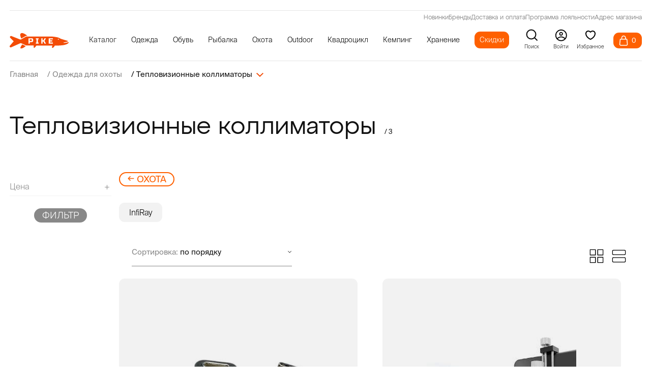

--- FILE ---
content_type: text/html; charset=utf-8
request_url: https://pike.ru/thermal-imagers/
body_size: 42794
content:
<!DOCTYPE html>
<html lang="ru-RU">
<head>
<meta http-equiv="Content-Type" content="text/html;charset=UTF-8">
<title>Тепловизоры для охоты, купить гляделку тепловизор для охоты в Москве</title>
<meta name="format-detection" content="telephone=no">
<meta name="description" content="Тепловизоры или «гляделки» для охоты помогают охотнику быстрее выследить добычу и делают процесс охоты успешнее.">
<meta http-equiv="X-UA-Compatible" content="IE=edge">
<meta name="viewport" content="width=device-width, initial-scale=1, maximum-scale=1">
<meta name="yandex-verification" content="70921718c7246e2f">
<meta name="facebook-domain-verification" content="8xui1pd1fxdhrr3rq7wvoqoyf6d50y">
<link rel="preconnect" href="https://pike.ru">
<link rel="dns-prefetch" href="https://pike.ru">
<link rel="preload" href="/templates/pike.ru/fonts/Atyp/AtypText-Regular.woff2" as="font" type="font/woff2" crossorigin>
<link rel="preload" href="/templates/pike.ru/fonts/Atyp/AtypDisplay-Medium.woff2" as="font" type="font/woff2" crossorigin>
<link rel="preload" href="/templates/pike.ru/fonts/Suisse/SuisseIntl-Light.otf" as="font" type="font/woff2" crossorigin>
<link rel="preload" href="/templates/pike.ru/fonts/Suisse/SuisseIntl-Regular.otf" as="font" type="font/woff2" crossorigin>
<link rel="preload" href="/templates/pike.ru/fonts/Suisse/SuisseIntl-Medium.otf" as="font" type="font/woff2" crossorigin>
<link rel="preload" href="/templates/pike.ru/fonts/Suisse/SuisseIntl-Bold.otf" as="font" type="font/woff2" crossorigin>
<link rel="preload" href="https://cdn2.searchbooster.net/scripts/v2/init.js" as="script" crossorigin>
<link rel="shortcut icon" href="/favicon.ico">
<link rel="icon" href="/favicon.svg">
<link rel="canonical" href="https://pike.ru/thermal-imagers/">
<link rel="stylesheet" href="/min/?b=templates/pike.ru/css&amp;f=main.min.css,add.css,new.css&amp;37">
<meta property="og:locale" content="ru_RU">
<meta property="og:type" content="website">
<meta property="og:site_name" content="Pike.ru">
<meta property="og:url" content="https://pike.ru/thermal-imagers/">
<meta property="og:title" content="Тепловизоры для охоты, купить гляделку тепловизор для охоты в Москве">
<meta property="og:desciption" content="Тепловизоры или «гляделки» для охоты помогают охотнику быстрее выследить добычу и делают процесс охоты успешнее. ">
<meta property="og:image:secure_url" content="/images/cms/data/LOGO/og_logo.png">
<meta property="og:image" content="/images/cms/data/LOGO/og_logo.png">
<meta property="og:image:width" content="500">
<meta property="og:image:height" content="250">
</head>
<body class="catalog_category user_guest pid_27983">

					<div class="page-up">
    <svg width="46" height="46" viewbox="0 0 46 46" fill="none" xmlns="http://www.w3.org/2000/svg"><circle cx="23" cy="23" r="22" transform="rotate(-90 23 23)" fill="white"></circle><circle cx="23" cy="23" r="22" transform="rotate(-90 23 23)" fill="#FE6000"></circle><circle cx="23" cy="23" r="22" transform="rotate(-90 23 23)" stroke="#FE6000" stroke-width="2"></circle><path d="M23.34 18.8517L28.8196 26L18 26L23.34 18.8517Z" fill="white"></path></svg>
</div>
<section class="sticky"><div class="wrapper sticky__wrapper">
        <div class="sticky__list">
                    <a href="/" class="sticky__item-link" title="На главную">
                            <img src="/templates/pike.ru/img/sticky/sticky__icon-1.svg" loading="lazy" width="15" height="16" alt="На главную" title="На главную"><p class="sticky__item-title">
                            Главная
                        </p>
                    </a>
                    <a href="/new/" class="sticky__item-link" title="В новости">
                            <img src="/templates/pike.ru/img/sticky/sticky__icon-2.svg" loading="lazy" width="12" height="16" alt="В новости" title="В новости"><p class="sticky__item-title">
                            Новинки
                        </p>
                    </a>
                    <a href="/brands/" class="sticky__item-link" title="Все бренды">
                            <img src="/templates/pike.ru/img/sticky/sticky__icon-3.svg" loading="lazy" width="16" height="16" alt="Все бренды" title="Все бренды"><p class="sticky__item-title">
                            Бренды
                        </p>
                    </a>
                    <a href="/sale/" class="sticky__item-link" title="Скидки">
                            <img src="/templates/pike.ru/img/sticky/sticky__icon-4.svg" loading="lazy" width="17" height="16" alt="Скидки" title="Скидки"><p class="sticky__item-title">
                            Скидки
                        </p>
                    </a>
                    <a href="/favorites/" class="sticky__item-link sticky__item--favourite" rel="nofollow" title="Избранные товары">
                            <svg xmlns="http://www.w3.org/2000/svg" width="18" height="15" viewbox="0 0 18 15" fill="none"><path d="M15.7467 1.78735C15.3641 1.40337 14.9099 1.09877 14.4099 0.890954C13.91 0.683136 13.3741 0.576172 12.833 0.576172C12.2918 0.576172 11.7559 0.683136 11.256 0.890954C10.756 1.09877 10.3018 1.40337 9.91922 1.78735L9.12525 2.58387L8.33127 1.78735C7.5585 1.0121 6.51039 0.576574 5.41753 0.576574C4.32466 0.576574 3.27656 1.0121 2.50379 1.78735C1.73101 2.5626 1.29688 3.61406 1.29688 4.71043C1.29687 5.80679 1.73101 6.85825 2.50379 7.6335L3.29776 8.43002L9.12525 14.2762L14.9527 8.43002L15.7467 7.6335C16.1295 7.2497 16.4331 6.79401 16.6402 6.29246C16.8474 5.79091 16.954 5.25333 16.954 4.71043C16.954 4.16753 16.8474 3.62994 16.6402 3.12839C16.4331 2.62684 16.1295 2.17115 15.7467 1.78735Z" stroke="#888888" stroke-width="0.84" stroke-linecap="round" stroke-linejoin="round"></path></svg><span></span>
                        <p class="sticky__item-title">
                            Избранное
                        </p>
                    </a>
                                            <a href="#modalEnter" class="sticky__item-link js-call-modal" data-module="users" data-key="login" title="Войти в Личный кабинет">
                                                <img src="/templates/pike.ru/img/sticky/sticky__icon-6.svg" loading="lazy" width="16" height="16" alt="Войти в Личный кабинет" title="Войти в Личный кабинет"><p class="sticky__item-title">
                            Профиль
                        </p>
                    </a>

        </div>
    </div>
</section><header class="header"><meta http-equiv="Content-Type" content="text/html;charset=UTF-8">
<div class="header-pos" data-aos="fade-down" data-aos-delay="700" data-aos-duration="900">
<div class="wrapper header__wrapper">
    <div class="header__content">
       <div class="header-line">
<div>
<a class="active" href="/new/">Новинки</a>
<a class="active" href="/brands/">Бренды</a>
<a class="active" href="/delivery/">Доставка и оплата</a>
<a class="active" href="/discounts/">Программа лояльности</a>
<a class="active" href="/contacts/">Адрес магазина</a>
</div>
</div>
        <div class="header__content-left">
            <div class="catalogDropdown__close">
                <svg width="35" height="36" viewbox="0 0 35 36" fill="none" xmlns="http://www.w3.org/2000/svg"><path fill-rule="evenodd" clip-rule="evenodd" d="M26.1609 24.9444L24.2306 26.875L8.76855 11.4149L10.6989 9.48612L26.1609 24.9444ZM26.1091 11.4584L24.1779 9.54525L8.82036 24.9027L10.7515 26.8159L26.1091 11.4584Z" fill="#F34C06"></path><rect x="15.5146" y="18.1992" width="2.78572" height="2.75132" transform="rotate(-45 15.5146 18.1992)" fill="#F34C06"></rect></svg>
</div>
            <a href="/" class="header__logo logo">
<svg width="187" height="58" xmlns="http://www.w3.org/2000/svg" xmlns:xlink="http://www.w3.org/1999/xlink" x="0px" y="0px" viewbox="-906 972 187 58" style="enable-background:new -906 972 187 58;" xml:space="preserve"><g><path fill="#F34C06" d="M-869.0847168,993.8933105l15.2698975-8.5426025h4.0814209c0,0-9.8325806-8.220459-17.034729-8.7421265
		c-2.8981323-0.2098999-5.4813843,1.9150391-5.7338257,4.8098145
		C-872.7233276,983.9579468-872.1304321,987.9365845-869.0847168,993.8933105z"></path><path fill="#F34C06" d="M-866.2965088,1012.6158447l11.2477417,5.220459c0,0-7.1425781,6.5731201-12.9325562,7.4273682
		S-873.2967529,1023.2703857-866.2965088,1012.6158447z"></path><path fill="#F34C06" d="M-719.109375,1005.9391479c-0.4659424-0.8386841-1.7939453-0.2445679-1.7939453-0.2445679
		c-0.1281128,0.0582275-0.2562866,0.1164551-0.3843994,0.1630249l-0.722229-0.6872559c0,0,0,0.6290283,0,0.9901123
		c-0.3145752,0.1165161-0.6173706,0.2330322-0.9436035,0.3378296l-0.8619995-0.7571411l-0.1281128,1.0483398
		c-0.3844604,0.1048584-0.7805176,0.1980591-1.164917,0.2911987l-1.0018311-1.164856l-0.1397705,1.3862305
		c-0.2796021,0.0582886-0.5591431,0.1048584-0.8386841,0.1514282l-0.8970337-0.7571411l-0.1047974,0.8969116
		c-0.3261719,0.0349731-0.6290894,0.0698853-0.9319458,0.1048584l-0.5125732-0.5823975l-0.4076538,0.6639404
		c-0.442688,0.0349121-0.8504028,0.0582886-1.24646,0.081604l-0.4659424-1.3280029l-0.3494873,1.3512573
		c-0.9785156,0.0233154-1.7007446,0.0116577-2.0385742-0.0232544c-1.3046875-0.1049194-1.2231445-0.7805786-1.2231445-0.7805786
		c0-0.722229,1.2697754-0.9202271,1.2697754-0.9202271c3.2616577-0.3494263,12.6624146-2.2832031,12.6624146-3.4946899
		c0-1.2114258-2.2599487-1.7706299-2.2599487-1.7706299s-12.5458984-3.5878296-17.9277344-5.2886353
		c-5.3817749-1.7007446-4.3916626-2.4229736-10.0530396-4.5314331c-5.5332031-2.0618286-20.2341919-3.3664551-20.8865356-3.4248047
		h-80.9718018l-16.0871582,8.9697266c-1.164917,0.6523438-2.5394897,0.7455444-3.774231,0.2562866l-27.1886597-10.7403564
		c-1.2697144-0.5008545-2.7141724-0.1630859-3.6343994,0.8387451l-0.1397705,0.1630859
		c-1.1882324,1.2813721-1.1533203,3.2733154,0.0698853,4.5197754l10.9616089,11.159729l-11.9750977,13.885498
		c-0.9901733,1.1531982-1.0717163,2.8306885-0.1747437,4.0654297c0.9085693,1.2697754,2.5859985,1.7124634,4.0072021,1.0834351
		l28.7379761-12.8255005c1.1415405-0.5125122,2.4578857-0.5008545,3.611084,0.0116577l15.1786499,6.8262939h24.1481934v5.49823
		c0,2.5628052,0.7804565,2.3997192,0.7804565,2.3997192c2.5628052,0,7.5834961-7.5252075,7.5834961-7.5252075h48.8323975v0.0116577
		h2.166687c-0.0932007,0.2097168-3.2966309,7.1407471-0.0698853,7.5019531
		c3.2850342,0.3494263,7.4437256-7.2689819,7.4437256-7.2689819h3.8441162l4.857605-0.2329712
		c0,0,17.380188-0.0349731,26.1518555-3.1918335C-719.3307495,1009.8881226-718.6434326,1006.7894897-719.109375,1005.9391479z
		 M-751.6798096,997.6334229c-0.9319458,0-1.6890869-0.5708008-1.6890869-1.2696533
		c0-0.7106934,0.7571411-1.2814331,1.6890869-1.2814331s1.6890259,0.5707397,1.6890259,1.2814331
		C-749.9907837,997.0626221-750.7478638,997.6334229-751.6798096,997.6334229z"></path><path fill="#FFFFFF" d="M-832.6283569,994.3251953c-0.7687988-0.7688599-2.00354-1.1532593-3.7043457-1.1532593h-10.1928101
		v16.9957886h4.3683472v-4.857605h5.8244629c1.7008057,0,2.9355469-0.3844604,3.7043457-1.1532593
		c0.7688599-0.7688599,1.1533203-2.0036011,1.1533203-3.7043457v-2.4229736
		C-831.4750366,996.3287354-831.8594971,995.0939941-832.6283569,994.3251953z M-835.8433838,1000.4525146
		c0,0.9785156-0.4893188,1.4561157-1.4561157,1.4561157h-4.857666v-5.3352051h4.857666
		c0.9667969,0,1.4561157,0.4891968,1.4561157,1.4561157V1000.4525146z"></path><polygon fill="#FFFFFF" points="-814.2746582,996.5726929 -816.4595337,996.5726929 -816.4595337,1006.7683716
		-814.2746582,1006.7683716 -814.2746582,1010.1669312 -823.0134888,1010.1669312 -823.0134888,1006.7683716
		-820.8289185,1006.7683716 -820.8289185,996.5726929 -823.0134888,996.5726929 -823.0134888,993.1748657 -814.2746582,993.1748657
			"></polygon><polygon fill="#FFFFFF" points="-790.8851318,1010.1669312 -795.4973755,1010.1669312 -799.2597656,1003.2484131
		-801.4446411,1003.2484131 -801.4446411,1010.1669312 -805.8140259,1010.1669312 -805.8140259,993.1748657
		-801.4446411,993.1748657 -801.4446411,999.8498535 -799.2597656,999.8498535 -795.4729614,993.1748657 -790.8607178,993.1748657
		-795.6187744,1001.5494995 	"></polygon><polygon fill="#FFFFFF" points="-768.9276733,996.5726929 -778.0307007,996.5726929 -778.0307007,999.8498535
		-770.8693848,999.8498535 -770.8693848,1003.2484131 -778.0307007,1003.2484131 -778.0307007,1006.7683716
		-768.9276733,1006.7683716 -768.9276733,1010.1669312 -782.4001465,1010.1669312 -782.4001465,993.1748657
		-768.9276733,993.1748657 	"></polygon></g></svg></a>
            <div class="header__list-wrapper">
<ul class="header__list">
<li class="header__list-item" data-id="0">
<p class="header__list-link header__list-catalogDropdown">
Каталог</p>
</li>
<li class="header__list-item" data-id="32919">
<a href="/clothes/" class="header__list-link">Одежда</a>
<div class="header__submenu">
<div class="header__submenu-content">
<div class="header__sublist">
<a href="/outerwear/"><span class="header__sublist-link">Верхняя одежда</span></a>
<a href="/waders/"><span class="header__sublist-link">Вейдерсы</span></a>
<a href="/suits/"><span class="header__sublist-link">Костюмы</span></a>
<a href="/pants/"><span class="header__sublist-link">Брюки</span></a>
<a href="/vests/"><span class="header__sublist-link">Жилеты</span></a>
<a href="/fleece/"><span class="header__sublist-link">Флисовая одежда</span></a>
</div>
<div class="header__sublist">
<a href="/thermal-underwear/"><span class="header__sublist-link">Термобелье</span></a>
<a href="/hoodies/"><span class="header__sublist-link">Толстовки</span></a>
<a href="/shirts/"><span class="header__sublist-link">Рубашки</span></a>
<a href="/t-shirts/"><span class="header__sublist-link">Футболки</span></a>
<a href="/belts/"><span class="header__sublist-link">Ремни и пояса</span></a>
<a href="/shorts/"><span class="header__sublist-link">Шорты</span></a>
</div>
<div class="header__sublist">
<a href="/headwear/"><span class="header__sublist-link">Шапки</span></a>
<a href="/caps/"><span class="header__sublist-link">Кепки</span></a>
<a href="/bandanas/"><span class="header__sublist-link">Банданы и маски</span></a>
<a href="/gloves/"><span class="header__sublist-link">Перчатки</span></a>
<a href="/socks/"><span class="header__sublist-link">Носки</span></a>
<a href="/suspenders/"><span class="header__sublist-link">Подтяжки</span></a>
</div>
<div class="header__sublist">
<a href="/sunglasses/"><span class="header__sublist-link">Солнцезащитные очки</span></a>
<a href="/women-clothes/"><span class="header__sublist-link">Женская одежда</span></a>
<a href="/clothing-care/"><span class="header__sublist-link">Уход за одеждой и обувью</span></a>
</div>
</div>
</div>
</li>
<li class="header__list-item" data-id="5322">
<a href="/footwear/" class="header__list-link">Обувь</a>
<div class="header__submenu">
<div class="header__submenu-content">
<div class="header__sublist">
<a href="/boots/"><span class="header__sublist-link">Сапоги</span></a>
<a href="/shoes/"><span class="header__sublist-link">Ботинки</span></a>
<a href="/sneakers/"><span class="header__sublist-link">Кроссовки</span></a>
</div>
<div class="header__sublist">
<a href="/wading-boots/"><span class="header__sublist-link">Ботинки для вейдерсов</span></a>
<a href="/summer-shoes/"><span class="header__sublist-link">Летняя обувь</span></a>
<a href="/women-footwear/"><span class="header__sublist-link">Женская обувь</span></a>
</div>
<div class="header__sublist">
<a href="/slippers/"><span class="header__sublist-link">Тапочки</span></a>
<a href="/thermacell/insoles/"><span class="header__sublist-link">Стельки с подогревом</span></a>
<a href="/clothing-care/"><span class="header__sublist-link">Уход за обувью и одеждой</span></a>
</div>
</div>
</div>
</li>
<li class="header__list-item" data-id="8825">
<a href="/fishing/" class="header__list-link">Рыбалка</a>
<div class="header__submenu">
<div class="header__submenu-content">
<div class="header__sublist">
<a href="/waders/"><span class="header__sublist-link">Вейдерсы</span></a>
<a href="/wading-boots/"><span class="header__sublist-link">Ботинки для вейдерсов</span></a>
<a href="/fishing-outerwear/"><span class="header__sublist-link">Верхняя одежда для рыбалки</span></a>
<a href="/fishing-bibs/"><span class="header__sublist-link">Комбинезоны для рыбалки</span></a>
<a href="/fishing-pants/"><span class="header__sublist-link">Брюки для рыбалки</span></a>
<a href="/fishing-suits/"><span class="header__sublist-link">Костюмы для рыбалки</span></a>
<a href="/fishing-vests/"><span class="header__sublist-link">Жилеты для рыбалки</span></a>
</div>
<div class="header__sublist">
<a href="/fishing-gloves/"><span class="header__sublist-link">Рыболовные перчатки</span></a>
<a href="/fleece/"><span class="header__sublist-link">Флисовая одежда</span></a>
<a href="/thermal-underwear/"><span class="header__sublist-link">Термобельё</span></a>
<a href="/fishing-hats/"><span class="header__sublist-link">Шапки для рыбалки</span></a>
<a href="/caps/"><span class="header__sublist-link">Кепки</span></a>
<a href="/bandanas/"><span class="header__sublist-link">Банданы и маски</span></a>
<a href="/sunglasses/"><span class="header__sublist-link">Солнцезащитные очки</span></a>
</div>
<div class="header__sublist">
<a href="/hoodies/"><span class="header__sublist-link">Толстовки</span></a>
<a href="/shirts/"><span class="header__sublist-link">Рубашки</span></a>
<a href="/t-shirts/"><span class="header__sublist-link">Футболки</span></a>
<a href="/shorts/"><span class="header__sublist-link">Шорты</span></a>
<a href="/belts/"><span class="header__sublist-link">Ремни и пояса</span></a>
<a href="/socks/"><span class="header__sublist-link">Носки</span></a>
<a href="/suspenders/"><span class="header__sublist-link">Подтяжки</span></a>
</div>
<div class="header__sublist">
<a href="/fishing-accessories/"><span class="header__sublist-link">Аксессуары для рыбалки</span></a>
<a href="/clothing-care/"><span class="header__sublist-link">Уход за одеждой</span></a>
<a href="/outdoor-tools/"><span class="header__sublist-link">Инструменты</span></a>
<a href="/tackles/"><span class="header__sublist-link">Снасти для рыбалки</span></a>
</div>
</div>
</div>
</li>
<li class="header__list-item" data-id="11041">
<a href="/hunting/" class="header__list-link">Охота</a>
<div class="header__submenu">
<div class="header__submenu-content">
<div class="header__sublist">
<a href="/hunting-outerwear/"><span class="header__sublist-link">Верхняя одежда для охоты</span></a>
<a href="/hunting-pants/"><span class="header__sublist-link">Брюки для охоты</span></a>
<a href="/hunting-bibs/"><span class="header__sublist-link">Полукомбинезоны для охоты</span></a>
<a href="/hunting-suits/"><span class="header__sublist-link">Костюмы для охоты</span></a>
<a href="/hunting-vests/"><span class="header__sublist-link">Жилеты для охоты</span></a>
</div>
<div class="header__sublist">
<a href="/fleece/"><span class="header__sublist-link">Флисовая одежда</span></a>
<a href="/thermal-underwear/"><span class="header__sublist-link">Термобельё</span></a>
<a href="/thermal-imagers/"><span class="header__sublist-link">Тепловизоры</span></a>
<a href="/hunting-hats/"><span class="header__sublist-link">Головные уборы для охоты</span></a>
<a href="/bandanas/"><span class="header__sublist-link">Банданы и маски</span></a>
</div>
<div class="header__sublist">
<a href="/hunting-gloves/"><span class="header__sublist-link">Перчатки для охоты</span></a>
<a href="/sitting-bags/"><span class="header__sublist-link">Засидочные мешки</span></a>
<a href="/belts/"><span class="header__sublist-link">Ремни и пояса</span></a>
<a href="/socks/"><span class="header__sublist-link">Носки</span></a>
<a href="/hunting-accessories/"><span class="header__sublist-link">Аксессуары для охоты</span></a>
</div>
<div class="header__sublist">
<a href="/stuffed-animals/"><span class="header__sublist-link">Чучела</span></a>
<a href="/suspenders/"><span class="header__sublist-link">Подтяжки</span></a>
<a href="/clothing-care/"><span class="header__sublist-link">Уход за одеждой</span></a>
</div>
</div>
</div>
</li>
<li class="header__list-item" data-id="14257">
<a href="/outdoor/" class="header__list-link">Outdoor</a>
<div class="header__submenu">
<div class="header__submenu-content">
<div class="header__sublist">
<a href="/outdoor-outerwear/"><span class="header__sublist-link">Верхняя одежда</span></a>
<a href="/bib/"><span class="header__sublist-link">Полукомбинезоны</span></a>
<a href="/outdoor-pants/"><span class="header__sublist-link">Брюки</span></a>
<a href="/outdoor-vests/"><span class="header__sublist-link">Жилеты</span></a>
<a href="/hoodies/"><span class="header__sublist-link">Толстовки</span></a>
</div>
<div class="header__sublist">
<a href="/shirts/"><span class="header__sublist-link">Рубашки</span></a>
<a href="/t-shirts/"><span class="header__sublist-link">Футболки</span></a>
<a href="/fleece/"><span class="header__sublist-link">Флисовая одежда</span></a>
<a href="/thermal-underwear/"><span class="header__sublist-link">Термобельё</span></a>
<a href="/outdoor-gloves/"><span class="header__sublist-link">Перчатки</span></a>
</div>
<div class="header__sublist">
<a href="/hats/"><span class="header__sublist-link">Шапки</span></a>
<a href="/caps/"><span class="header__sublist-link">Кепки</span></a>
<a href="/bandanas/"><span class="header__sublist-link">Банданы и маски</span></a>
<a href="/belts/"><span class="header__sublist-link">Ремни и пояса</span></a>
<a href="/sunglasses/"><span class="header__sublist-link">Солнцезащитные очки</span></a>
</div>
<div class="header__sublist">
<a href="/shorts/"><span class="header__sublist-link">Шорты</span></a>
<a href="/socks/"><span class="header__sublist-link">Носки</span></a>
<a href="/outdoor-cosmetics/"><span class="header__sublist-link">Косметика для путешествий</span></a>
<a href="/clothing-care/"><span class="header__sublist-link">Уход за одеждой</span></a>
<a href="/outdoor-tools/"><span class="header__sublist-link">Инструменты</span></a>
</div>
</div>
</div>
</li>
<li class="header__list-item" data-id="11181">
<a href="/atv/" class="header__list-link">Квадроцикл</a>
<div class="header__submenu">
<div class="header__submenu-content">
<div class="header__sublist">
<a href="/waders/"><span class="header__sublist-link">Вейдерсы</span></a>
<a href="/wading-boots/"><span class="header__sublist-link">Ботинки для вейдерсов</span></a>
<a href="/atv-jackets/"><span class="header__sublist-link">Куртки для квадроцикла</span></a>
<a href="/atv-suites/"><span class="header__sublist-link">Костюмы для квадроцикла</span></a>
</div>
<div class="header__sublist">
<a href="/atv-overalls/"><span class="header__sublist-link">Комбинезоны для квадроцикла</span></a>
<a href="/fleece/"><span class="header__sublist-link">Флисовая одежда</span></a>
<a href="/thermal-underwear/"><span class="header__sublist-link">Термобельё</span></a>
<a href="/atv-hats/"><span class="header__sublist-link">Шапки для off-road</span></a>
</div>
<div class="header__sublist">
<a href="/caps/"><span class="header__sublist-link">Кепки</span></a>
<a href="/bandanas/"><span class="header__sublist-link">Банданы и маски</span></a>
<a href="/atv-gloves/"><span class="header__sublist-link">Перчатки для квадроцикла</span></a>
<a href="/atv-protection/"><span class="header__sublist-link">Защита для квадроцикла</span></a>
</div>
<div class="header__sublist">
<a href="/socks/"><span class="header__sublist-link">Носки</span></a>
<a href="/suspenders/"><span class="header__sublist-link">Подтяжки</span></a>
<a href="/clothing-care/"><span class="header__sublist-link">Уход за одеждой</span></a>
</div>
</div>
</div>
</li>
<li class="header__list-item" data-id="13524">
<a href="/camping/" class="header__list-link">Кемпинг</a>
<div class="header__submenu">
<div class="header__submenu-content">
<div class="header__sublist">
<a href="/tents/"><span class="header__sublist-link">Палатки</span></a>
<a href="/awnings/"><span class="header__sublist-link">Туристические тенты</span></a>
<a href="/camping-furniture/"><span class="header__sublist-link">Кемпинговая мебель</span></a>
<a href="/sleeping-bags/"><span class="header__sublist-link">Спальные мешки</span></a>
<a href="/mattresses/"><span class="header__sublist-link">Матрасы</span></a>
<a href="/mats/"><span class="header__sublist-link">Туристические коврики</span></a>
<a href="/covers/"><span class="header__sublist-link">Покрывала</span></a>
</div>
<div class="header__sublist">
<a href="/blankets/"><span class="header__sublist-link">Одеяла</span></a>
<a href="/pillows/"><span class="header__sublist-link">Подушки</span></a>
<a href="/hammocks/"><span class="header__sublist-link">Гамаки</span></a>
<a href="/towels/"><span class="header__sublist-link">Полотенца</span></a>
<a href="/gas-equipment/"><span class="header__sublist-link">Газовое оборудование</span></a>
<a href="/camping-tableware/"><span class="header__sublist-link">Посуда для кемпинга</span></a>
<a href="/mosquito/"><span class="header__sublist-link">Противомоскитные</span></a>
</div>
<div class="header__sublist">
<a href="/fans/"><span class="header__sublist-link">Вентиляторы</span></a>
<a href="/thermoboxes/"><span class="header__sublist-link">Изотермические контейнеры</span></a>
<a href="/car-refrigerators/"><span class="header__sublist-link">Автомобильные холодильники</span></a>
<a href="/flasks/"><span class="header__sublist-link">Термосы</span></a>
<a href="/camping-alarm/"><span class="header__sublist-link">Сигнализации для кемпинга</span></a>
<a href="/flashlights/"><span class="header__sublist-link">Фонари</span></a>
<a href="/lights/"><span class="header__sublist-link">Освещение</span></a>
</div>
<div class="header__sublist">
<a href="/heating/"><span class="header__sublist-link">Обогрев</span></a>
<a href="/hygiene/"><span class="header__sublist-link">Средства гигиены</span></a>
<a href="/water-filters/"><span class="header__sublist-link">Фильтры для воды</span></a>
<a href="/outdoor-tools/"><span class="header__sublist-link">Инструменты</span></a>
<a href="/knives/"><span class="header__sublist-link">Ножи</span></a>
<a href="/scales/"><span class="header__sublist-link">Весы</span></a>
</div>
</div>
</div>
</li>
<li class="header__list-item" data-id="6527">
<a href="/storage/" class="header__list-link">Хранение</a>
<div class="header__submenu">
<div class="header__submenu-content">
<div class="header__sublist">
<a href="/backpacks/"><span class="header__sublist-link">Рюкзаки</span></a>
<a href="/bags/"><span class="header__sublist-link">Сумки</span></a>
</div>
<div class="header__sublist">
<a href="/waist-bags/"><span class="header__sublist-link">Поясные сумки</span></a>
<a href="/hermetic-bags/"><span class="header__sublist-link">Гермомешки</span></a>
</div>
<div class="header__sublist">
<a href="/shoe-bags/"><span class="header__sublist-link">Сумки для обуви</span></a>
<a href="/fishing-tubes/"><span class="header__sublist-link">Тубусы</span></a>
</div>
<div class="header__sublist">
<a href="/hunting-cases/"><span class="header__sublist-link">Чехлы</span></a>
</div>
</div>
</div>
</li>
<li class="header__list-discount" data-id="8102">
<a href="/sale/" class="header__list-link">Скидки</a>
</li>
</ul>
</div>
        </div>



        <div class="header__option header__option--search" id="search-popup">
            <svg width="17" height="17" viewbox="0 0 17 17" fill="none" xmlns="http://www.w3.org/2000/svg"><path d="M7.47396 13.8307C10.9718 13.8307 13.8073 10.9952 13.8073 7.4974C13.8073 3.99959 10.9718 1.16406 7.47396 1.16406C3.97615 1.16406 1.14062 3.99959 1.14062 7.4974C1.14062 10.9952 3.97615 13.8307 7.47396 13.8307Z" stroke="#121212" stroke-width="1.5" stroke-linecap="round" stroke-linejoin="round"></path><path d="M15.5062 15.5336L12.0625 12.0898" stroke="#121212" stroke-width="1.5" stroke-linecap="round" stroke-linejoin="round"></path></svg><p>Поиск</p>
        </div>

                <a href="#modalEnter" class="header__option header__option--login js-call-modal" data-module="users" data-key="login">
                    <svg width="20" height="20" viewbox="0 0 20 20" fill="none" xmlns="http://www.w3.org/2000/svg"><circle cx="10.2656" cy="10.2891" r="8.75639" stroke="black" stroke-width="1.48722"></circle><circle cx="10.1484" cy="7.78906" r="2.26316" stroke="black" stroke-width="1.47368"></circle><path d="M3.63281 15.9722C5.77794 13.632 11.443 10.3558 16.9423 15.9722" stroke="black" stroke-width="1.47429" stroke-linecap="round"></path></svg><p>
                        <text>Войти</text></p>
                </a>

        <a class="header__option header__option--favourite" href="/favorites/" rel="nofollow">
            <svg width="24" height="24" viewbox="0 0 24 24" xmlns="http://www.w3.org/2000/svg"><path d="M12 6L11.3344 6.7463L12 7.33995L12.6656 6.7463L12 6ZM11.347 19.8508L10.9163 20.7533L11.347 19.8508ZM12.653 19.8508L13.0837 20.7533L12.653 19.8508ZM12.6656 5.2537C12.1461 4.79034 11.4322 4.24344 10.6463 3.80649C9.87958 3.38017 8.94092 3 8 3V5C8.44212 5 9.02577 5.1938 9.67443 5.55446C10.304 5.90448 10.8986 6.35759 11.3344 6.7463L12.6656 5.2537ZM8 3C6.27641 3 4.76091 3.59043 3.67399 4.67897C2.5873 5.76728 2 7.28238 2 9H4C4 7.74574 4.42153 6.76084 5.08926 6.09213C5.75675 5.42363 6.74125 5 8 5V3ZM2 9C2 12.3635 3.7622 15.0682 5.68802 17.0068C7.61654 18.9481 9.80645 20.2236 10.9163 20.7533L11.7778 18.9483C10.8182 18.4903 8.83455 17.3364 7.10691 15.5973C5.37659 13.8555 4 11.6287 4 9H2ZM13.0837 20.7533C14.1936 20.2236 16.3835 18.9482 18.312 17.0068C20.2378 15.0682 22 12.3635 22 9H20C20 11.6287 18.6234 13.8555 16.8931 15.5973C15.1655 17.3364 13.1818 18.4903 12.2222 18.9483L13.0837 20.7533ZM22 9C22 7.28238 21.4127 5.76728 20.326 4.67897C19.2391 3.59043 17.7236 3 16 3V5C17.2587 5 18.2432 5.42363 18.9107 6.09213C19.5785 6.76084 20 7.74574 20 9H22ZM16 3C15.0591 3 14.1204 3.38017 13.3537 3.80649C12.5678 4.24344 11.8539 4.79034 11.3344 5.2537L12.6656 6.7463C13.1014 6.35759 13.696 5.90448 14.3256 5.55446C14.9742 5.1938 15.5579 5 16 5V3ZM10.9163 20.7533C11.6056 21.0822 12.3944 21.0822 13.0837 20.7533L12.2222 18.9483C12.0778 19.0172 11.9222 19.0172 11.7778 18.9483L10.9163 20.7533Z"></path></svg><p>Избранное</p>
        </a>

        <div class="header__content-right">
            <div class="header__more">
                <div class="header__more-left js-header-cart">
                    <div class="header__cart header__cart--active ">
                        <div class="header__cart-icon">
                            <svg width="18" height="21" viewbox="0 0 18 21" fill="none" xmlns="http://www.w3.org/2000/svg"><path d="M17.3391 17.4845L16.3508 7.88789C16.31 7.48996 15.9748 7.1875 15.5748 7.1875H2.57089C2.17194 7.1875 1.83694 7.48895 1.79507 7.88582L0.780226 17.4871C0.696476 18.3251 0.975812 19.1672 1.5464 19.7979C2.11702 20.4281 2.9264 20.7898 3.76722 20.7898H14.3787C15.2156 20.7898 16.0174 20.4354 16.5776 19.8166C17.1457 19.1906 17.4232 18.3417 17.3391 17.4845ZM15.4221 18.7688C15.1526 19.0658 14.7821 19.2294 14.3787 19.2294H3.76749C3.36671 19.2294 2.97894 19.0548 2.70351 18.7506C2.42808 18.4463 2.29312 18.0424 2.33265 17.6468L3.27308 8.74824H14.8707L15.7867 17.6411C15.8283 18.0632 15.6985 18.4637 15.4221 18.7688Z" fill="black"></path><path d="M9.20383 0.789062C6.73727 0.789062 4.73047 2.79582 4.73047 5.26242V7.96723H6.29094V5.26242C6.29094 3.65617 7.59758 2.34953 9.20383 2.34953C10.8101 2.34953 12.117 3.65617 12.117 5.26242V7.96723H13.6771V5.26242C13.6772 2.79582 11.6704 0.789062 9.20383 0.789062Z" fill="black"></path></svg>
</div>
                        <p class="header__cart-counter">0</p>
                    </div>
                </div>
                <div class="header__more-right">
                     <div class="header__contacts">
                     <p class="header__contacts-time">Пн–Вc, 10:30–20:30</p>
						<a href="tel:+74957766503" class="header__contacts-tel">
	+7 495 776 65 03</a>
					</div>
				</div>
            </div>
            <div class="header__burger">
                <svg width="25" height="14" viewbox="0 0 25 14" fill="none" xmlns="http://www.w3.org/2000/svg"><line x1="0.74375" y1="1.13906" x2="23.4438" y2="1.13907" stroke="#121212" stroke-width="1.3" stroke-linecap="round"></line><line x1="0.74375" y1="7.13906" x2="23.4438" y2="7.13906" stroke="#121212" stroke-width="1.3" stroke-linecap="round"></line><line x1="0.74375" y1="13.1391" x2="23.4438" y2="13.1391" stroke="#121212" stroke-width="1.3" stroke-linecap="round"></line></svg>
</div>
        </div>
    </div>
</div>
</div>
</header><main><section class="crumbs"><div class="wrapper crumbs__wrapper">
        <div class="crumbs__content">
            <div class="crumbs__list-wrapper">
                <ul class="crumbs__list" itemscope itemtype="https://schema.org/BreadcrumbList">
<li class="crumbs__list-item" itemprop="itemListElement" itemscope itemtype="https://schema.org/ListItem">
                        <a href="/" class="crumbs__list-link" itemprop="item">
                            <span itemprop="name">Главная</span>
                        </a>
                        <meta itemprop="position" content="1">
</li>
		<li class="crumbs__list-item" itemprop="itemListElement" itemscope itemtype="https://schema.org/ListItem">
							<a href="/hunting/" class="crumbs__list-link" itemprop="item">
					<span itemprop="name">Одежда для охоты</span>
				</a>
						<meta itemprop="position" content="2">
</li>
		<li class="crumbs__list-item" itemprop="itemListElement" itemscope itemtype="https://schema.org/ListItem">
							<span class="crumbs__list-link">
					<span itemprop="name">Тепловизионные коллиматоры</span>
				</span>
				<link itemprop="item" href="/thermal-imagers/">
<meta itemprop="position" content="3">
<span class="crumbs-list__arrow crumbs-list__arrow-down">
				<svg xmlns="http://www.w3.org/2000/svg" viewbox="0 0 7 4" width="14" height="8"><g xmlns="http://www.w3.org/2000/svg" transform="matrix(0 1 -1 0 7 -0)"><path d="M0.666808 0L0 0.700008L2.66723 3.50004L8.10198e-05 6.29999L0.666889 7L4 3.50093L0.666808 0Z" fill="#F34C06"></path></g></svg></span>
				<ul class="crumbs__ul-list__ul">
<li class="crumbs__ul-list__ul-li current">
					<a href="/thermal-imagers/">Тепловизионные коллиматоры</a>
					</li>

														<li class="crumbs__ul-list__ul-li">
						<a href="/hunting-outerwear/">Верхняя одежда для охоты</a>
					</li>

									<li class="crumbs__ul-list__ul-li">
						<a href="/hunting-pants/">Брюки для охоты</a>
					</li>

									<li class="crumbs__ul-list__ul-li">
						<a href="/hunting-bibs/">Полукомбинезоны для охоты</a>
					</li>

									<li class="crumbs__ul-list__ul-li">
						<a href="/hunting-vests/">Жилеты для охоты</a>
					</li>

									<li class="crumbs__ul-list__ul-li">
						<a href="/fleece/">Флисовая одежда для рыбалки и охоты</a>
					</li>

									<li class="crumbs__ul-list__ul-li">
						<a href="/thermal-underwear/">Термобелье для активного отдыха</a>
					</li>

									<li class="crumbs__ul-list__ul-li">
						<a href="/hunting-hats/">Шапки для охоты</a>
					</li>

									<li class="crumbs__ul-list__ul-li">
						<a href="/hunting-gloves/">Перчатки для охоты</a>
					</li>

									<li class="crumbs__ul-list__ul-li">
						<a href="/sitting-bags/">Мешки для засидки</a>
					</li>

									<li class="crumbs__ul-list__ul-li">
						<a href="/hunting-accessories/">Аксессуары для охоты</a>
					</li>

									<li class="crumbs__ul-list__ul-li">
						<a href="/stuffed-animals/">Чучела для охоты</a>
					</li>

									<li class="crumbs__ul-list__ul-li">
						<a href="/socks/">Носки для активного отдыха</a>
					</li>

									<li class="crumbs__ul-list__ul-li">
						<a href="/suspenders/">Подтяжки</a>
					</li>

									<li class="crumbs__ul-list__ul-li">
						<a href="/clothing-care/">Средства для ухода за одеждой</a>
					</li>

									<li class="crumbs__ul-list__ul-li">
						<a href="/hunting-suits/">Костюмы для охоты</a>
					</li>

									<li class="crumbs__ul-list__ul-li">
						<a href="/bandanas/">Банданы и маски</a>
					</li>

								</ul>
</li>
                </ul>
</div>
        </div>
    </div>
</section><section class="section"><div class="wrapper section__wrapper">
        <div class="section__content">
            <div class="section__content-top">
                <div class="section__headliner headliner">
                    <div class="headliner__left">
                        <h1 class="section__title h1">
                            Тепловизионные коллиматоры                        </h1>
                        <span class="headliner__additional"> / 3</span>
                    </div>
                </div>
            </div>
            <div class="section__content-body">

                <div class="section__side" data-sticky-container="">
					<div class="filter__toggle">
    <p class="filter__toggle-title">Фильтр</p>
    <div class="filter__toggle-icon">
        <svg width="12" height="13" viewbox="0 0 12 13" fill="none" xmlns="http://www.w3.org/2000/svg"><path d="M4.55755 5.8005C4.68463 5.93879 4.7544 6.11945 4.7544 6.30633V11.8132C4.7544 12.1446 5.15433 12.3128 5.39105 12.0798L6.92723 10.3193C7.1328 10.0727 7.24618 9.95054 7.24618 9.70636V6.30758C7.24618 6.12069 7.31719 5.94004 7.44303 5.80173L11.851 1.01877C12.1811 0.659956 11.927 0.078125 11.4386 0.078125H0.561964C0.0735754 0.078125 -0.181832 0.65871 0.149575 1.01877L4.55755 5.8005Z" fill="white"></path><path d="M4.55755 5.8005C4.68463 5.93879 4.7544 6.11945 4.7544 6.30633V11.8132C4.7544 12.1446 5.15433 12.3128 5.39105 12.0798L6.92723 10.3193C7.1328 10.0727 7.24618 9.95054 7.24618 9.70636V6.30758C7.24618 6.12069 7.31719 5.94004 7.44303 5.80173L11.851 1.01877C12.1811 0.659956 11.927 0.078125 11.4386 0.078125H0.561964C0.0735754 0.078125 -0.181832 0.65871 0.149575 1.01877L4.55755 5.8005Z" fill="#FE6000"></path></svg>
</div>
</div>
<div class="section__side-filter filter" data-margin-top="120" data-sticky-class="sticked" data-category="27983" data-method="getSmartFilters_wg">

	<div class="filter__content">
		<div class="filter__top">
			<div class="filter__title">
				<div class="filter__title-icon">
					<svg width="18" height="18" viewbox="0 0 24 24" fill="none" xmlns="http://www.w3.org/2000/svg"><path d="M8.96685 18C9.51914 18 9.96685 17.5523 9.96685 17C9.96685 16.4477 9.51914 16 8.96685 16V18ZM3 16C2.44772 16 2 16.4477 2 17C2 17.5523 2.44772 18 3 18V16ZM21 8C21.5523 8 22 7.55228 22 7C22 6.44772 21.5523 6 21 6V8ZM15 6C14.4477 6 14 6.44772 14 7C14 7.55228 14.4477 8 15 8V6ZM3.01 8C3.56228 8 4.01 7.55228 4.01 7C4.01 6.44771 3.56228 6 3.01 6V8ZM3 6C2.44772 6 2 6.44771 2 7C2 7.55228 2.44772 8 3 8V6ZM21.01 18C21.5623 18 22.01 17.5523 22.01 17C22.01 16.4477 21.5623 16 21.01 16V18ZM21 16C20.4477 16 20 16.4477 20 17C20 17.5523 20.4477 18 21 18V16ZM8.96685 16H3V18H8.96685V16ZM21 6H15V8H21V6ZM3.01 6H3V8H3.01V6ZM21.01 16H21V18H21.01V16ZM14.9337 15C16.0239 15 16.9171 15.8902 16.9171 17H18.9171C18.9171 14.7961 17.1389 13 14.9337 13V15ZM16.9171 17C16.9171 18.1098 16.0239 19 14.9337 19V21C17.1389 21 18.9171 19.2039 18.9171 17H16.9171ZM14.9337 19C13.8435 19 12.9503 18.1098 12.9503 17H10.9503C10.9503 19.2039 12.7285 21 14.9337 21V19ZM12.9503 17C12.9503 15.8902 13.8435 15 14.9337 15V13C12.7285 13 10.9503 14.7961 10.9503 17H12.9503ZM8.96685 5C10.0571 5 10.9503 5.8902 10.9503 7H12.9503C12.9503 4.79609 11.1721 3 8.96685 3V5ZM10.9503 7C10.9503 8.1098 10.0571 9 8.96685 9V11C11.1721 11 12.9503 9.20391 12.9503 7H10.9503ZM8.96685 9C7.87665 9 6.98343 8.1098 6.98343 7H4.98343C4.98343 9.20391 6.76165 11 8.96685 11V9ZM6.98343 7C6.98343 5.8902 7.87665 5 8.96685 5V3C6.76165 3 4.98343 4.79609 4.98343 7H6.98343Z" fill="#120F0B"></path></svg>
</div>
				<p class="filter__title-text">Фильтр</p>
			</div>
			<div class="filter__close-icon">
				<svg width="36" height="36" viewbox="0 0 36 36" fill="none" xmlns="http://www.w3.org/2000/svg"><path fill-rule="evenodd" clip-rule="evenodd" d="M26.8533 24.8663L24.923 26.7969L9.46094 11.3368L11.3913 9.40799L26.8533 24.8663ZM26.8015 11.3803L24.8703 9.46712L9.51274 24.8246L11.4439 26.7377L26.8015 11.3803Z" fill="#F34C06"></path><rect x="16.2109" y="18.1211" width="2.78572" height="2.75132" transform="rotate(-45 16.2109 18.1211)" fill="#F34C06"></rect></svg>
</div>
		</div>
		<div class="filter__middle">
			<ul class="filter__cells">
<!--На брендовой странице фильтр по бренду не нужен--><li class="filter__cell cell-filter field_price">
    <div class="filter__cell-top">
        <p class="cell-filter__title">Цена</p>
        <div class="filter__cell-icon">
            <div class="filter__cell-icon--opened">+</div>
            <div class="filter__cell-icon--closed">-</div>
        </div>
    </div>
	<div class="cell-filter__body">
		<div class="cell-filter__inner">
		<div class="cell-filter__range range range-1" data-min="2500" data-max="44000" data-from="2500" data-to="44000">
			<div class="range__inputs">
				<div class="range__cell form__cell">
					<input type="text" class="form__input range__input range__input-1-1" name="filter[price][from]" value="2500">
</div>
				<div class="range__cell form__cell">
					<input type="text" class="form__input range__input range__input-1-2" name="filter[price][to]" value="44000">
</div>
			</div>
			<div class="range__bar-wrapper">
				<div class="range__bar" id="range_bar-1"></div>
			</div>
		</div>
		</div>
	</div>
</li>

				

			</ul>
</div>

		<div class="filter__bottom">
			<button class="button js-apply-filter" disabled>
				<span>Фильтр</span>
			</button>
		</div>
	</div>
</div>
                </div>

                <div class="section__main">
					<div>
    <a href="/hunting/" class="parentlink button button--white" style="display:none;">
        <span><svg width="15px" height="15px" viewbox="0 0 20 20" xmlns="http://www.w3.org/2000/svg"><path d="M17 9H5.414l3.293-3.293a.999.999 0 10-1.414-1.414l-5 5a.999.999 0 000 1.414l5 5a.997.997 0 001.414 0 .999.999 0 000-1.414L5.414 11H17a1 1 0 100-2z" fill="#fe6000"></path></svg> Охота</span>
    </a>
</div>

                
										<div class="section__tags tags-section">
	<ul class="tags-section__list">
<li class="tags-section__item" data-products_count="3">
	            <a href="/infiray/" class="tags-section__link js-ajax-link" title="InfiRay">
                InfiRay            </a>
    </li>
        		        	</ul>
</div>


                    <form acttion="." method="GET" class="page-sort">
    <div class="section__selects with-sort">
        <div class="section__select select">
            <div class="select__wrapper">
                <p class="select__title">Сортировка:</p>
                <select name="order" id="sorter" class="select__select" data-order="" data-order_field="ord"><option value="ord">по порядку</option>
<option value="is_new:0">сначала новые</option>
<option value="price:0">от дешевых к дорогим</option>
<option value="price:1">от дорогих к дешевым</option></select><div class="select__icon">
                    <svg width="9" height="5" viewbox="0 0 9 5" fill="none" xmlns="http://www.w3.org/2000/svg"><path d="M8.14453 0.590568L7.55156 2.6043e-07L4.91297 2.62802L4.14453 2.62806L4.07438 2.62802L1.43581 -6.89828e-09L0.842839 0.590568L4.4937 4.22682L8.14453 0.590568Z" fill="#121212"></path></svg>
</div>
            </div>
        </div>

        <div class="sort_btn">
            <a data-class="goods" title="Краткий режим каталога" class="active-button">
                <svg xmlns="http://www.w3.org/2000/svg" height="40" width="40" viewbox="0 0 40 40"><path d="M6.667 18.458V6.667h11.791v11.791Zm0 14.875V21.542h11.791v11.791Zm14.875-14.875V6.667h11.791v11.791Zm0 14.875V21.542h11.791v11.791ZM8.083 17.042h8.959V8.083H8.083Zm14.875 0h8.959V8.083h-8.959Zm0 14.875h8.959v-8.959h-8.959Zm-14.875 0h8.959v-8.959H8.083Zm14.875-14.875Zm0 5.916Zm-5.916 0Zm0-5.916Z"></path></svg></a>

            <a data-class="catalog_list" title="Подробный режим каталога" class="">
                <svg xmlns="http://www.w3.org/2000/svg" height="40" width="40" viewbox="0 0 40 40"><path d="M9.083 17.833q-1 0-1.708-.708t-.708-1.75v-5.25q0-1.042.708-1.729.708-.688 1.708-.688h21.834q1 0 1.708.688.708.687.708 1.729v5.25q0 1.042-.708 1.75t-1.708.708Zm0-1.416h21.834q.375 0 .687-.334.313-.333.313-.708v-5.25q0-.375-.313-.708-.312-.334-.687-.334H9.083q-.375 0-.687.334-.313.333-.313.708v5.25q0 .375.313.708.312.334.687.334Zm0 15.875q-1 0-1.708-.688-.708-.687-.708-1.729v-5.25q0-1.042.708-1.75t1.708-.708h21.834q1 0 1.708.708t.708 1.75v5.25q0 1.042-.708 1.729-.708.688-1.708.688Zm0-1.375h21.834q.375 0 .687-.334.313-.333.313-.708v-5.25q0-.375-.313-.708-.312-.334-.687-.334H9.083q-.375 0-.687.334-.313.333-.313.708v5.25q0 .375.313.708.312.334.687.334Zm-1-21.834v7.334-7.334Zm0 14.5v7.334-7.334Z"></path></svg></a>
        </div>

        
        
    </div>
</form>

                    <div class="section__grid goods" itemscope itemtype="https://schema.org/ItemList">
			<div class="section__grid-item cardPreview">
			
<div itemprop="itemListElement" itemscope itemtype="https://schema.org/ListItem" class="cardPreview__content " data-id="30281">

	<meta itemprop="position" content="1">
<div class="cardPreview__to-favourite js-favorite" data-id="30281"></div>
	<div class="cardPreview__labels">
	
					
		

								</div>
	<a href="/infiray/perehodnik-infiray-s-lightning-na-type-c-ios/" class="cardPreview__content-top" data-id="30281">
		<ul class="cardPreview__swiper cardPreview__hasslider cardPreview__slider" data-id="30281" data-pos="1">
<li class="cardPreview__swiper-item">
		<div class="cardPreview__image " data-pos="1">
				
<picture><source type="image/jpg" srcset="/images/cms/thumbs/335x250/1729151019/9b4772acfac2bf7e76994f613fc7fdfe_w335_h25065.jpg" width="335" height="250" media="(max-width: 767px)"></source><source type="image/webp" srcset="/images/cms/thumbs/335x250/1729151019/9b4772acfac2bf7e76994f613fc7fdfe_w335_h25065.webp" width="335" height="250" media="(max-width: 767px)"></source><source type="image/jpg" srcset="/images/cms/thumbs/528x394/1729151019/9b4772acfac2bf7e76994f613fc7fdfe_w528_h39465.jpg" width="528" height="394" media="(min-width: 768px)"></source><source type="image/webp" srcset="/images/cms/thumbs/528x394/1729151019/9b4772acfac2bf7e76994f613fc7fdfe_w528_h39465.webp" width="528" height="394" media="(min-width: 768px)"></source><img alt="InfiRay с Lightning на Type-C для iOs" title="Купить InfiRay с Lightning на Type-C для iOs" src="/images/cms/thumbs/528x394/1729151019/9b4772acfac2bf7e76994f613fc7fdfe_w528_h39465.jpg" width="528" height="394" loading="eager" itemprop="image"></picture>
</div>
	</li>
			<li class="cardPreview__swiper-item">
			<div class="cardPreview__image">
			</div>
		</li>
	</ul>
<div class="gallery__labels">
					</div>
	</a>

	
<div class="cardPreview__content-bottom cardPreview__content-bottom1">
    <div class="cardPreview__vissible">
        <div class="cardPreview__vissible-info">
			<a class="cardPreview__vissible-brand aa a2 b1 c1" href="/infiray/">InfiRay</a>
		                    </div>
        <div class="cardPreview__vissible-info">
            <a href="/infiray/perehodnik-infiray-s-lightning-na-type-c-ios/" class="cardPreview__name">
                <span>Переходник InfiRay с Lightning на Type-C для iOs</span>
            </a>
            <p class="cardPreview__price">2 500 <span class="tcp-ruble">руб.</span></p>
        </div>
    </div>
</div>
<div class="cardPreview__descriptions">Переходник InfiRay с Lightning на Type-C для iOs для работы с тепловизором через смартфон iPhone версии 15, длина кабеля 55 см.</div>
<div class="cardPreview__list-info">
	<div class="product__cells">
	</div>
</div>

<div class="cardPreview__footer">
    <div class="cardPreview__buttons">
                <a href="/infiray/perehodnik-infiray-s-lightning-na-type-c-ios/" class="cardPreview__button button js-add_to_cart" data-id="30281">
                    <span>В корзину</span>
                </a>
					<div data-id="30281" class="cardPreview__button button button--white js-call-modal" href="#modalEnter" data-module="users" data-key="login"><span>Заказ в 1 клик</span></div>
		    </div>
</div>

</div>
		</div>
			<div class="section__grid-item cardPreview">
			
<div itemprop="itemListElement" itemscope itemtype="https://schema.org/ListItem" class="cardPreview__content " data-id="27981">

	<meta itemprop="position" content="2">
<div class="cardPreview__to-favourite js-favorite" data-id="27981"></div>
	<div class="cardPreview__labels">
	
					
		

								</div>
	<a href="/infiray/teplovizor-dlya-smartfona-infiray-xinfrared-t2-pro-ios/" class="cardPreview__content-top" data-id="27981">
		<ul class="cardPreview__swiper cardPreview__hasslider cardPreview__slider" data-id="27981" data-pos="2">
<li class="cardPreview__swiper-item">
		<div class="cardPreview__image " data-pos="2">
				
<picture><source type="image/jpg" srcset="/images/cms/thumbs/295x250/1709830512/4e4eec3f852ce38af613efe8ea32b920_w295_h25065.jpg" width="295" height="250" media="(min-width: 768px)"></source><source type="image/webp" srcset="/images/cms/thumbs/295x250/1709830512/4e4eec3f852ce38af613efe8ea32b920_w295_h25065.webp" width="295" height="250" media="(min-width: 768px)"></source><source type="image/jpg" srcset="/images/cms/thumbs/465x394/1709830512/4e4eec3f852ce38af613efe8ea32b920_w465_h39465.jpg" width="465" height="394" media="(min-width: 768px)"></source><source type="image/webp" srcset="/images/cms/thumbs/465x394/1709830512/4e4eec3f852ce38af613efe8ea32b920_w465_h39465.webp" width="465" height="394" media="(min-width: 768px)"></source><source type="image/jpg" srcset="/images/cms/thumbs/250x250/1709831008/teplovizor-dlya-smartfona-infiray-xinfrared-t2-pro-ios-065.jpg" width="250" height="250" media="(max-width: 767px)"></source><source type="image/webp" srcset="/images/cms/thumbs/250x250/1709831008/teplovizor-dlya-smartfona-infiray-xinfrared-t2-pro-ios-065.webp" width="250" height="250" media="(max-width: 767px)"></source><source type="image/jpg" srcset="/images/cms/thumbs/394x394/1709831008/teplovizor-dlya-smartfona-infiray-xinfrared-t2-pro-ios-065.jpg" width="394" height="394" media="(min-width: 768px)"></source><source type="image/webp" srcset="/images/cms/thumbs/394x394/1709831008/teplovizor-dlya-smartfona-infiray-xinfrared-t2-pro-ios-065.webp" width="394" height="394" media="(min-width: 768px)"></source><img alt="InfiRay Xinfrared T2 Pro (iOs) для охоты" title="Купить InfiRay Xinfrared T2 Pro (iOs) для охоты" src="/images/cms/thumbs/394x394/1709831008/teplovizor-dlya-smartfona-infiray-xinfrared-t2-pro-ios-065.jpg" width="394" height="394" loading="eager" itemprop="image"></picture>
</div>
	</li>
			<li class="cardPreview__swiper-item">
			<div class="cardPreview__image">
			</div>
		</li>
			<li class="cardPreview__swiper-item">
			<div class="cardPreview__image">
			</div>
		</li>
			<li class="cardPreview__swiper-item">
			<div class="cardPreview__image">
			</div>
		</li>
			<li class="cardPreview__swiper-item">
			<div class="cardPreview__image">
			</div>
		</li>
	</ul>
<div class="gallery__labels">
					</div>
	</a>

	
<div class="cardPreview__content-bottom cardPreview__content-bottom1">
    <div class="cardPreview__vissible">
        <div class="cardPreview__vissible-info">
			<a class="cardPreview__vissible-brand aa a2 b1 c1" href="/infiray/">InfiRay</a>
		                    </div>
        <div class="cardPreview__vissible-info">
            <a href="/infiray/teplovizor-dlya-smartfona-infiray-xinfrared-t2-pro-ios/" class="cardPreview__name">
                <span>Тепловизор для смартфона InfiRay Xinfrared T2 Pro (iOs) для охоты</span>
            </a>
            <p class="cardPreview__price">44 000 <span class="tcp-ruble">руб.</span></p>
        </div>
    </div>
</div>
<div class="cardPreview__descriptions">Тепловизор для смартфона InfiRay Xinfrared T2 Pro (iOs) для охоты может превратить ваш телефон в тепловизионный монокуляр.</div>
<div class="cardPreview__list-info">
	<div class="product__cells">
	</div>
</div>

<div class="cardPreview__footer">
    <div class="cardPreview__buttons">
                <a href="/infiray/teplovizor-dlya-smartfona-infiray-xinfrared-t2-pro-ios/" class="cardPreview__button button js-add_to_cart" data-id="27981">
                    <span>В корзину</span>
                </a>
					<div data-id="27981" class="cardPreview__button button button--white js-call-modal" href="#modalEnter" data-module="users" data-key="login"><span>Заказ в 1 клик</span></div>
		    </div>
</div>

</div>
		</div>
			<div class="section__grid-item cardPreview">
			
<div itemprop="itemListElement" itemscope itemtype="https://schema.org/ListItem" class="cardPreview__content  not_available" data-id="27982">

	<meta itemprop="position" content="3">
<div class="cardPreview__to-favourite js-favorite" data-id="27982"></div>
	<div class="cardPreview__labels">
	
					
		

								</div>
	<a href="/infiray/teplovizor-dlya-smartfona-infiray-xinfrared-t2-pro-android/" class="cardPreview__content-top" data-id="27982">
		<ul class="cardPreview__swiper cardPreview__hasslider cardPreview__slider" data-id="27982" data-pos="3">
<li class="cardPreview__swiper-item">
		<div class="cardPreview__image " data-pos="3">
				
<picture><source type="image/jpg" srcset="/images/cms/thumbs/250x250/1709831266/f66306fe3a19a6ac1d0009e4938cf83a_w250_h25065.jpg" width="250" height="250" media="(max-width: 767px)"></source><source type="image/webp" srcset="/images/cms/thumbs/250x250/1709831266/f66306fe3a19a6ac1d0009e4938cf83a_w250_h25065.webp" width="250" height="250" media="(max-width: 767px)"></source><source type="image/jpg" srcset="/images/cms/thumbs/394x394/1709831266/f66306fe3a19a6ac1d0009e4938cf83a_w394_h39465.jpg" width="394" height="394" media="(min-width: 768px)"></source><source type="image/webp" srcset="/images/cms/thumbs/394x394/1709831266/f66306fe3a19a6ac1d0009e4938cf83a_w394_h39465.webp" width="394" height="394" media="(min-width: 768px)"></source><img alt="InfiRay Xinfrared T2 Pro (Android) для охоты" title="Купить InfiRay Xinfrared T2 Pro (Android) для охоты" src="/images/cms/thumbs/394x394/1709831266/f66306fe3a19a6ac1d0009e4938cf83a_w394_h39465.jpg" width="394" height="394" loading="eager" itemprop="image"></picture>
</div>
	</li>
			<li class="cardPreview__swiper-item">
			<div class="cardPreview__image">
			</div>
		</li>
			<li class="cardPreview__swiper-item">
			<div class="cardPreview__image">
			</div>
		</li>
			<li class="cardPreview__swiper-item">
			<div class="cardPreview__image">
			</div>
		</li>
			<li class="cardPreview__swiper-item">
			<div class="cardPreview__image">
			</div>
		</li>
	</ul>
<div class="gallery__labels">
					</div>
	</a>

	
<div class="cardPreview__content-bottom cardPreview__content-bottom1">
    <div class="cardPreview__vissible">
        <div class="cardPreview__vissible-info">
			<a class="cardPreview__vissible-brand aa a2 b1 c1" href="/infiray/">InfiRay</a>
		                    </div>
        <div class="cardPreview__vissible-info">
            <a href="/infiray/teplovizor-dlya-smartfona-infiray-xinfrared-t2-pro-android/" class="cardPreview__name">
                <span>Тепловизор для смартфона InfiRay Xinfrared T2 Pro (Android) для охоты</span>
            </a>
            <p class="cardPreview__price">44 000 <span class="tcp-ruble">руб.</span></p>
        </div>
    </div>
</div>
<div class="cardPreview__descriptions">Тепловизор для смартфона InfiRay Xinfrared T2 Pro (Android) для охоты является лучшим инструментом ночного видения.</div>
<div class="cardPreview__list-info">
	<div class="product__cells">
	</div>
</div>

<div class="cardPreview__footer">
    <div class="cardPreview__buttons">
                <a class="cardPreview__button button" href="/infiray/teplovizor-dlya-smartfona-infiray-xinfrared-t2-pro-android/">
                    <span>Нет в наличии</span>
                </a>
    </div>
</div>

</div>
		</div>
	</div>
<div class="section__pagination pagination">
	<div class="show-more__wrapper pagination section__pagination" data-total="3" data-per_page="36" data-p="">
		<ul class="pagination__list"></ul>
</div>
</div>
                    												                    						
<div class="brand__info">
    <div class="brand__info-left">
        <h2 class="brand__info-title">Тепловизионные коллиматоры</h2>
    </div>
    <div class="brand__info-right">
		                <div class="brand__info-text">
																	                        <p>Тепловизоры или «гляделки для охоты» помогают охотнику быстрее выследить добычу и делают процесс охоты успешнее. Монокуляры нужны для обследования окружающей территории, наблюдения за животными и поиска подстреленной дичи. Главное достоинство тепловизионного коллиматора – способность работать при любых погодных условиях, даже в дождливые и снежные дни.</p>                        
<p>Тепловизоры для охоты считывают тепловое поле вокруг объекта, а затем при помощи матриц и инфракрасных лучей создают изображение, которое охотник видит на экране. Благодаря тому, что живые существа и окружающие предметы имеют разную температуру, контраст между дичью и фоном становится заметным.</p>
<h3>Польза тепловизора для охоты</h3>
<p>Тепловизионный коллиматор даёт чёткую картинку, с её помощью охотник легко отличит выслеживаемое животное от человека. Также по тепловому силуэту можно определить искомую добычу, это снизит риск отстрела запрещённых видов.</p>
<p>Другие достоинства «гляделки» для охоты:</p>
<ul>
<li>распознавание силуэтов на значительном расстоянии;</li>
<li>работа в дневное и ночное время суток;</li>
<li>отсутствие засветов из-за яркого солнца;</li>
<li>отделение животных с камуфлированной расцветкой от фона;</li>
<li>поиск раненой дичи.</li>
</ul>
<p>Тепловизор работает в сложных погодных условиях. Например, когда в лесу стоит густой туман, идёт проливной дождь или начинается снегопад. Высокая тепловая чувствительность позволяет засечь свежие следы недавно пробежавшего зверя, а ещё – увидеть место лежки.</p>
<p>Ветки деревьев, высокие заросли и пересечённая местность перестанут усложнять выслеживание добычи. С тепловизионным коллиматором станет легко различить контур белого зайца на снегу или кабана в кустарнике при наступлении сумерек.</p>
<h3>Особенности подбора «гляделки» для охоты</h3>
<p>От правильного выбора устройства зависит результат и количество полученных трофеев. Важно учитывать расстояние, на котором тепловизор может считывать изображение, ширину поля зрения, спектральный диапазон и частоту обновления кадров.</p>
<p>Также нужно определить рабочую температуру, то есть способность «гляделки» формировать одинаково чёткую картинку в холодные зимние месяцы и под жарким летним солнцем. Стоит проверить и диапазон измеряемой температуры.</p>
<p>Тепловизоры будут полезны не только на открытом воздухе, их можно использовать в бытовых целях для домашней инспекции и обнаружения механических поломок.</p>
                                    </div>
                <div class="brand__info-show">
                    <p>Читать продолжение</p>
                    <svg width="9" height="9" viewbox="0 0 9 9" fill="none" xmlns="http://www.w3.org/2000/svg"><line x1="5.0498" y1="0.789063" x2="5.0498" y2="8.78906" stroke="#121212"></line><line x1="0.914063" y1="4.65234" x2="8.91406" y2="4.65235" stroke="#121212"></line></svg>
</div>
                </div>
</div>
                    
                    

                </div>
            </div>
        </div>
    </div>
</section><section class="mailing"><div class="wrapper mailing__wrapper">
        <div class="mailing__content">
        <a href="/" class="mailing__logo">
			<img src="/images/cms/data/LOGO/logo_header.svg" alt="pike.ru лого" loading="eager" width="187" height="58"></a>

            <form action="/" name="sbs_frm" method="post" class="mailing__form form js-subscribe_form">
                <div class="mailing__form-body">
                    <p class="mailing__form-title">подписаться на новости</p>
                    <input type="email" name="sbs_mail" class="mailing__form-input" placeholder="ваш email" required="required">
</div>

                <button type="submit" class="mailing__form-button arrowed">
                    <p class="arrowed__title">подписаться</p>
                    <div class="arrowed__icon">
                        <svg width="11" height="5" viewbox="0 0 11 5" fill="none" xmlns="http://www.w3.org/2000/svg"><path d="M7.87362 0.114257L7.47971 0.509768L9.23261 2.26972L0.960938 2.26972L0.960937 2.78227L9.23261 2.82906L7.47971 4.58899L7.87362 4.9845L10.299 2.54937L7.87362 0.114257Z" fill="#121212"></path></svg>
</div>
                </button>
            </form>
            <div class="mailing__description">
                Нажимая «Подписаться», я соглашаюсь получать рекламные и иные маркетинговые сообщения от pike.ru на условиях
                <a href="/politika-konfidencialnosti/">Политики конфиденциальности</a> и <a href="/usloviya-ispolzovaniya-sayta/">Пользовательского соглашения</a>.
            </div>
        </div>
    </div>
</section><div class="container-fluid">
		<div class="container"></div>
	</div>
</main><footer class="footer"><div class="footer__content-top">
                <div class="footer__blocks">
                <div class="footer__block">
<p class="footer__block-title">Каталог</p>
<div class="footer__block-list">
<a href="/brands/" class="footer__block-link">Бренды</a>
<a href="/new/" class="footer__block-link">Новинки</a>
<a href="/sale/" class="footer__block-link">Скидки</a>
<a href="/product-certificates/" class="footer__block-link">Сертификаты</a>
<a href="/usloviya-hochu-deshevle/" class="footer__block-link">Хочу дешевле</a>
<a href="/sitemap/" class="footer__block-link">Карта сайта</a>
</div>
</div>
<div class="footer__block">
<p class="footer__block-title">Информация</p>
<div class="footer__block-list">
<a href="/about-company/" class="footer__block-link">О компании</a>
<a href="/delivery/" class="footer__block-link">Доставка и оплата</a>
<a href="/return/" class="footer__block-link">Обмен и возврат</a>
<a href="/discounts/" class="footer__block-link">Программа лояльности</a>
<a href="/reviews/" class="footer__block-link">Обзоры экипировки</a>
<a href="/news/" class="footer__block-link">Новости</a>
</div>
</div>
<div class="footer__block">
<p class="footer__block-title">Аккаунт</p>
<div class="footer__block-list">
<a href="/users/registrate/" class="footer__block-link" rel="nofollow">Регистрация</a>
<a href="/users/login/" class="footer__block-link" rel="nofollow">Авторизация</a>
<a href="/kak-zakazat/" class="footer__block-link">Как заказать</a>
<a href="/favorites/" class="footer__block-link">Избранное</a>
</div>
</div>
<div class="footer__block">
<p class="footer__block-title">Контакты</p>
<div class="footer__block-list">
<a href="/contacts/" class="footer__block-link">Адрес магазина</a>
	<p class="footer__block-time">Ежедневно с 10:30 до 20:30</p>
</div>
</div>
                                </div>
			<div class="footer__connect">
			<p class="footer__connect-title">Мы на связи</p>
			<div class="footer__connect-body">

				<a href="tel:+74957766503" class="footer__connect-tel">
	<p>+7 495 776 65 03</p>
	<svg xmlns="http://www.w3.org/2000/svg" width="24" height="24" viewbox="0 0 202.59 202.59"><path fill="#010002" d="m198.05 160.1-31.29-31.29c-6.23-6.2-16.55-6.01-23 .44L128 145l-3.11-1.73c-9.95-5.52-23.58-13.08-37.91-27.42C72.6 101.48 65.03 87.83 59.5 77.87l-1.7-3.03 10.58-10.57 5.2-5.2c6.46-6.47 6.64-16.78.42-23L42.72 4.76c-6.22-6.22-16.55-6.03-23 .43l-8.82 8.87.24.24a50.92 50.92 0 0 0-7.27 12.82 53.12 53.12 0 0 0-3.23 13c-4.13 34.24 11.52 65.54 54 108.02 58.7 58.7 106.02 54.27 108.06 54.06 4.45-.53 8.7-1.6 13.04-3.28 4.65-1.82 9-4.28 12.77-7.23l.19.17 8.93-8.75c6.45-6.46 6.63-16.78.42-23.02zm-7.37 16.06-3.93 3.93-1.57 1.51a39.35 39.35 0 0 1-12.99 8.18 43.59 43.59 0 0 1-10.59 2.67c-.44.04-44.95 3.84-100.03-51.24C14.74 94.38 7.24 67.39 10.38 41.26c.4-3.46 1.27-6.95 2.66-10.6a39.87 39.87 0 0 1 8.18-13.01l5.44-5.5c2.62-2.63 6.71-2.83 9.11-.43L67.06 43c2.4 2.4 2.2 6.5-.42 9.13L45.5 73.24l1.95 3.28c1.08 1.83 2.23 3.88 3.45 6.1 5.81 10.49 13.77 24.84 29.12 40.18 15.32 15.33 29.65 23.27 40.1 29.07 2.25 1.25 4.32 2.4 6.17 3.5l3.29 1.95 21.11-21.12c2.63-2.63 6.74-2.82 9.14-.43l31.27 31.28c2.39 2.4 2.2 6.49-.43 9.11z"></path></svg></a>

				<a href="#" class="footer__connect-feedback connect-feedback js-callmodal" data-form_id="146">
					<div class="connect-feedback__title">Обратная связь</div>
						<svg width="14" height="8" viewbox="0 0 14 8" fill="none" xmlns="http://www.w3.org/2000/svg" class="connect-feedback__icon"><path d="M10.3638 -1.81206e-06L9.77323 0.592966L12.4013 3.23156L0 3.23157L0 4L12.4013 4.07015L9.77324 6.70872L10.3638 7.30169L14.0001 3.65083L10.3638 -1.81206e-06Z" fill="#121212"></path></svg></a>

				<a href="https://wa.me/79857766503" class="footer__social-sublink">
					<p>WhatsApp</p>
					<svg xmlns="http://www.w3.org/2000/svg" width="17" height="17" viewbox="0 0 52 52"><path d="M26 0A26.03 26.03 0 0 0 3.94 39.76c-1.03 3.6-2.88 10.4-2.9 10.48a1 1 0 0 0 1.25 1.22l10.31-3.18A26.03 26.03 0 0 0 52 26C52 11.66 40.34 0 26 0zm0 50c-4.52 0-8.92-1.26-12.73-3.65a1 1 0 0 0-.83-.1l-9 2.76c.67-2.41 1.85-6.73 2.54-9.13a1 1 0 0 0-.12-.82A24.03 24.03 0 0 1 26 2c13.23 0 24 10.77 24 24S39.23 50 26 50z" fill="#25d366"></path><path d="M42.98 32.13c-1.84-1.03-3.41-2.06-4.56-2.8-.88-.58-1.5-1-1.97-1.23-1.3-.64-2.28-.19-2.66.2a1 1 0 0 0-.12.14c-1.35 2.03-3.1 3.96-3.62 4.06-.6-.09-3.38-1.67-6.15-3.98-2.83-2.35-4.6-4.6-4.87-6.14 1.82-1.87 2.47-3.04 2.47-4.38 0-1.38-3.21-7.13-3.8-7.7-.58-.59-1.89-.68-3.9-.28-.19.04-.37.13-.5.27-.25.25-5.94 6.04-3.23 13.07 2.96 7.71 10.58 16.67 20.28 18.13 1.1.16 2.14.25 3.1.25 5.72 0 9.09-2.88 10.03-8.58a1 1 0 0 0-.5-1.03zM30.66 39.5c-10.27-1.54-16.73-11.7-18.72-16.87-1.97-5.12 1.67-9.68 2.58-10.72a7.54 7.54 0 0 1 1.85-.12c.68.94 3.04 5.4 3.14 6.2 0 .53-.17 1.26-2.2 3.3a1 1 0 0 0-.3.7c0 5.24 11.04 12.5 13 12.5 1.7 0 3.92-2.86 5.18-4.72.08 0 .2.03.37.11.36.18.99.6 1.78 1.1 1.04.69 2.42 1.6 4.06 2.53-.75 3.57-2.82 7.18-10.74 6z" fill="#25d366"></path></svg></a>
				<a href="mailto:info@pike.ru" class="footer__block-email">info@pike.ru</a>
			</div>
		</div>
            </div>
			<div class="footer__content-middle footer__payments">
									<div class="footer__payment">
						<svg width="27" height="21" viewbox="0 0 27 21" fill="none" xmlns="http://www.w3.org/2000/svg"><g clip-path="url(#clip0_1245_24563)"><path d="M4.90731 20.9229V19.5313C4.90731 18.999 4.58305 18.6504 4.02641 18.6504C3.74809 18.6504 3.44544 18.7423 3.23738 19.0449C3.07525 18.7909 2.84286 18.6504 2.49428 18.6504C2.2619 18.6504 2.02951 18.7207 1.84576 18.9747V18.6963H1.35938V20.9229H1.84576V19.6934C1.84576 19.2989 2.05383 19.1125 2.37809 19.1125C2.70235 19.1125 2.86448 19.3205 2.86448 19.6934V20.9229H3.35087V19.6934C3.35087 19.2989 3.58325 19.1125 3.88319 19.1125C4.20745 19.1125 4.36958 19.3205 4.36958 19.6934V20.9229H4.90731ZM12.1221 18.6963H11.3331V18.0235H10.8467V18.6963H10.4062V19.1368H10.8467V20.1582C10.8467 20.6689 11.0547 20.9689 11.6114 20.9689C11.8194 20.9689 12.0518 20.8986 12.214 20.8067L12.0734 20.3879C11.9329 20.4798 11.7708 20.5041 11.6546 20.5041C11.4222 20.5041 11.3304 20.3636 11.3304 20.1339V19.1368H12.1194V18.6963H12.1221ZM16.251 18.6477C15.9727 18.6477 15.7862 18.7882 15.67 18.972V18.6936H15.1836V20.9202H15.67V19.6664C15.67 19.2962 15.8322 19.0854 16.1348 19.0854C16.2267 19.0854 16.3429 19.1098 16.4374 19.1314L16.578 18.6666C16.4807 18.6477 16.3429 18.6477 16.251 18.6477ZM10.0117 18.8801C9.77931 18.718 9.45505 18.6477 9.10647 18.6477C8.54983 18.6477 8.17963 18.926 8.17963 19.3665C8.17963 19.7367 8.45795 19.9474 8.94434 20.015L9.17673 20.0393C9.43073 20.0852 9.57125 20.1555 9.57125 20.2717C9.57125 20.4338 9.3848 20.55 9.06054 20.55C8.73628 20.55 8.47957 20.4338 8.31744 20.3176L8.08506 20.6878C8.33906 20.8743 8.68764 20.9662 9.03622 20.9662C9.68474 20.9662 10.0576 20.6635 10.0576 20.2474C10.0576 19.8529 9.75499 19.6448 9.29292 19.5745L9.06054 19.5502C8.85247 19.5259 8.69034 19.48 8.69034 19.3422C8.69034 19.18 8.85247 19.0881 9.10918 19.0881C9.3875 19.0881 9.66582 19.2043 9.80633 19.2746L10.0117 18.8801ZM22.9524 18.6477C22.674 18.6477 22.4876 18.7882 22.3714 18.972V18.6936H21.885V20.9202H22.3714V19.6664C22.3714 19.2962 22.5335 19.0854 22.8362 19.0854C22.928 19.0854 23.0442 19.1098 23.1388 19.1314L23.2793 18.672C23.1847 18.6477 23.0469 18.6477 22.9524 18.6477ZM16.7374 19.8096C16.7374 20.4825 17.2022 20.9689 17.9209 20.9689C18.2452 20.9689 18.4776 20.8986 18.71 20.7148L18.4776 20.3203C18.2911 20.4608 18.1074 20.5284 17.8966 20.5284C17.5021 20.5284 17.2238 20.2501 17.2238 19.8096C17.2238 19.3908 17.5021 19.1125 17.8966 19.0909C18.1047 19.0909 18.2911 19.1611 18.4776 19.2989L18.71 18.9044C18.4776 18.718 18.2452 18.6504 17.9209 18.6504C17.2022 18.6477 16.7374 19.1368 16.7374 19.8096ZM21.2365 19.8096V18.6963H20.7501V18.9747C20.588 18.7666 20.3556 18.6504 20.0529 18.6504C19.426 18.6504 18.9396 19.1368 18.9396 19.8096C18.9396 20.4825 19.426 20.9689 20.0529 20.9689C20.3772 20.9689 20.6096 20.8527 20.7501 20.6446V20.9229H21.2365V19.8096ZM19.4503 19.8096C19.4503 19.4151 19.7044 19.0909 20.1232 19.0909C20.5177 19.0909 20.796 19.3935 20.796 19.8096C20.796 20.2041 20.5177 20.5284 20.1232 20.5284C19.7071 20.5041 19.4503 20.2014 19.4503 19.8096ZM13.6299 18.6477C12.9814 18.6477 12.5166 19.1125 12.5166 19.8069C12.5166 20.5041 12.9814 20.9662 13.6542 20.9662C13.9785 20.9662 14.3027 20.8743 14.5594 20.6635L14.3271 20.3149C14.1406 20.4554 13.9082 20.5473 13.6785 20.5473C13.3759 20.5473 13.0759 20.4068 13.0057 20.015H14.6513C14.6513 19.9447 14.6513 19.8988 14.6513 19.8285C14.6729 19.1125 14.2541 18.6477 13.6299 18.6477ZM13.6299 19.0665C13.9325 19.0665 14.1406 19.253 14.1865 19.5989H13.0273C13.0732 19.2989 13.2813 19.0665 13.6299 19.0665ZM25.714 19.8096V17.8154H25.2276V18.9747C25.0654 18.7666 24.8331 18.6504 24.5304 18.6504C23.9035 18.6504 23.4171 19.1368 23.4171 19.8096C23.4171 20.4825 23.9035 20.9689 24.5304 20.9689C24.8547 20.9689 25.0871 20.8527 25.2276 20.6446V20.9229H25.714V19.8096ZM23.9278 19.8096C23.9278 19.4151 24.1818 19.0909 24.6007 19.0909C24.9952 19.0909 25.2735 19.3935 25.2735 19.8096C25.2735 20.2041 24.9952 20.5284 24.6007 20.5284C24.1818 20.5041 23.9278 20.2014 23.9278 19.8096ZM7.6446 19.8096V18.6963H7.15821V18.9747C6.99608 18.7666 6.7637 18.6504 6.46106 18.6504C5.83416 18.6504 5.34777 19.1368 5.34777 19.8096C5.34777 20.4825 5.83416 20.9689 6.46106 20.9689C6.78532 20.9689 7.0177 20.8527 7.15821 20.6446V20.9229H7.6446V19.8096ZM5.83686 19.8096C5.83686 19.4151 6.09086 19.0909 6.5097 19.0909C6.90421 19.0909 7.18253 19.3935 7.18253 19.8096C7.18253 20.2041 6.90421 20.5284 6.5097 20.5284C6.09086 20.5041 5.83686 20.2014 5.83686 19.8096Z" fill="black"></path><path d="M17.1348 1.78711H9.82812V14.9142H17.1348V1.78711Z" fill="#FF5A00"></path><path d="M10.3223 8.34968C10.3223 5.68265 11.5761 3.31555 13.5 1.78613C12.0841 0.672838 10.2979 0 8.34968 0C3.73439 0 0 3.73439 0 8.34968C0 12.965 3.73439 16.6994 8.34968 16.6994C10.2979 16.6994 12.0841 16.0265 13.5 14.9132C11.5734 13.4054 10.3223 11.0167 10.3223 8.34968Z" fill="#EB001B"></path><path d="M27 8.34968C27 12.965 23.2656 16.6994 18.6503 16.6994C16.7021 16.6994 14.9159 16.0265 13.5 14.9132C15.4483 13.3811 16.6777 11.0167 16.6777 8.34968C16.6777 5.68265 15.4239 3.31555 13.5 1.78613C14.9132 0.672838 16.6994 0 18.6476 0C23.2656 0 27 3.75871 27 8.34968Z" fill="#F79E1B"></path></g><defs><clippath id="clip0_1245_24563"><rect width="27" height="20.9688" fill="white"></rect></clippath></defs></svg>
</div>
									<div class="footer__payment">
						<svg width="44" height="23" viewbox="0 0 44 23" fill="none" xmlns="http://www.w3.org/2000/svg"><g clip-path="url(#clip0_1245_24734)"><path d="M38.0424 6.30603V11.7072H36.1138V7.91838H34.2568V11.7072H32.3281V6.30566H38.0424V6.30603Z" fill="black"></path><path fill-rule="evenodd" clip-rule="evenodd" d="M28.3679 11.9008C30.0944 11.9008 31.3764 10.8422 31.3764 9.23739C31.3764 7.68413 30.4305 6.67563 28.8497 6.67563C28.1201 6.67563 27.5181 6.93245 27.0646 7.37558C27.1729 6.45968 27.9474 5.79103 28.8001 5.79103C28.9969 5.79103 30.4786 5.7879 30.4786 5.7879L31.3164 4.18457C31.3164 4.18457 29.4563 4.22691 28.5916 4.22691C26.6158 4.26134 25.2812 6.05724 25.2812 8.23846C25.2812 10.7796 26.5828 11.9008 28.3679 11.9008ZM28.3784 8.09578C29.0194 8.09578 29.4638 8.51701 29.4638 9.23721C29.4638 9.88542 29.0689 10.4195 28.3784 10.421C27.7178 10.421 27.2734 9.92611 27.2734 9.24825C27.2734 8.52787 27.7178 8.09578 28.3784 8.09578Z" fill="black"></path><path d="M23.71 9.89879C23.71 9.89879 23.2545 10.1613 22.5743 10.211C21.7922 10.2342 21.0954 9.74028 21.0954 8.86267C21.0954 8.0066 21.7103 7.51598 22.5546 7.51598C23.0723 7.51598 23.7571 7.87479 23.7571 7.87479C23.7571 7.87479 24.2583 6.95521 24.5178 6.49532C24.0425 6.13504 23.4094 5.9375 22.673 5.9375C20.8145 5.9375 19.375 7.14925 19.375 8.85181C19.375 10.5761 20.728 11.7597 22.673 11.724C23.2166 11.7037 23.9666 11.5128 24.4238 11.2192L23.71 9.89879Z" fill="black"></path><path d="M0 4.80859L2.67535 9.5906V12.5075L0.00312971 17.2801L0 4.80859Z" fill="#5B57A2"></path><path d="M10.2734 7.84988L12.7803 6.31338L17.9108 6.30859L10.2734 10.9873V7.84988Z" fill="#D90751"></path><path d="M10.2534 4.78054L10.2675 11.1117L7.58594 9.46405V0L10.2536 4.78054H10.2534Z" fill="#FAB718"></path><path d="M17.905 6.30931L12.7743 6.31409L10.2534 4.78054L7.58594 0L17.9048 6.30931H17.905Z" fill="#ED6F26"></path><path d="M10.2675 17.3073V14.2355L7.58594 12.6191L7.58741 22.0926L10.2675 17.3073Z" fill="#63B22F"></path><path d="M12.7729 15.7841L2.67516 9.5906L0 4.80859L17.8988 15.7778L12.7727 15.7841H12.7729Z" fill="#1487C9"></path><path d="M7.58594 22.0914L10.2657 17.3061L12.7663 15.7836L17.8922 15.7773L7.58594 22.0914Z" fill="#017F36"></path><path d="M0 17.2799L7.60942 12.6185L5.05116 11.0488L2.67222 12.5073L0 17.2799Z" fill="#984995"></path><path d="M21.1048 15.3419C21.0459 15.417 20.9684 15.4737 20.8754 15.512C20.78 15.5508 20.678 15.5706 20.575 15.5702C20.4725 15.5715 20.3707 15.5545 20.2743 15.5197C20.1878 15.4883 20.1087 15.4393 20.042 15.3757C19.9762 15.3121 19.9245 15.2353 19.8903 15.1504C19.8533 15.0574 19.8349 14.958 19.836 14.8579C19.836 14.7585 19.8531 14.6664 19.8886 14.5791C19.9227 14.4917 19.9722 14.4168 20.0343 14.3538C20.0963 14.2896 20.1707 14.2406 20.2543 14.2023C20.3395 14.1655 20.4325 14.1456 20.5346 14.1456C20.6447 14.1456 20.7469 14.1594 20.8399 14.1868C20.9329 14.2144 21.0118 14.2605 21.0768 14.3249L20.9638 14.5164C20.9091 14.4668 20.8447 14.4292 20.7747 14.4059C20.7082 14.3845 20.6386 14.3737 20.5687 14.3739C20.5068 14.3739 20.4479 14.386 20.3907 14.409C20.3343 14.4318 20.2827 14.4651 20.2388 14.5072C20.1939 14.5505 20.1586 14.6026 20.135 14.6603C20.1086 14.72 20.0963 14.7859 20.0963 14.8593C20.0963 14.9345 20.1101 15.0018 20.1364 15.06C20.1629 15.1199 20.1985 15.1705 20.2434 15.2132C20.2883 15.2563 20.341 15.2883 20.4014 15.3098C20.4619 15.3329 20.5254 15.3435 20.5936 15.3435C20.6771 15.3435 20.7532 15.3266 20.8182 15.2944C20.8826 15.2633 20.9404 15.2202 20.9886 15.1673L21.1048 15.3419ZM21.4239 15.5379V14.1747H21.6687V15.1904L22.4649 14.1747H22.7098V15.5381H22.4649V14.5224L21.6687 15.5381H21.4239V15.5379ZM24.3317 15.3419C24.2715 15.4176 24.1925 15.4763 24.1025 15.512C24.0071 15.5508 23.9049 15.5706 23.8019 15.5702C23.6995 15.5715 23.5977 15.5544 23.5014 15.5197C23.4148 15.4883 23.3356 15.4393 23.2689 15.3757C23.2031 15.3121 23.1514 15.2353 23.1172 15.1504C23.0802 15.0574 23.0618 14.958 23.0629 14.8579C23.0629 14.7585 23.08 14.6664 23.1156 14.5791C23.1498 14.4917 23.1993 14.4168 23.2612 14.3538C23.3232 14.2896 23.3976 14.2406 23.4812 14.2023C23.5695 14.1634 23.6651 14.1441 23.7616 14.1456C23.8717 14.1456 23.9738 14.1594 24.0668 14.1868C24.1598 14.2144 24.2387 14.2605 24.3039 14.3249L24.1907 14.5164C24.1361 14.4668 24.0718 14.4292 24.0018 14.4059C23.9352 14.3845 23.8657 14.3737 23.7958 14.3739C23.6727 14.3743 23.5545 14.422 23.4657 14.5072C23.4212 14.5508 23.3859 14.6029 23.3619 14.6603C23.3356 14.72 23.3232 14.7859 23.3232 14.8593C23.3232 14.9345 23.3372 15.0018 23.3635 15.06C23.3899 15.1199 23.4254 15.1705 23.4703 15.2132C23.5152 15.2563 23.5681 15.2883 23.6285 15.3098C23.6888 15.3312 23.7524 15.3435 23.8205 15.3435C23.9042 15.3435 23.9786 15.3266 24.0451 15.2944C24.1095 15.2633 24.1673 15.2202 24.2156 15.1673L24.3317 15.3419ZM24.4573 14.1747H25.7136V14.4168H25.2086V15.5379H24.9637V14.4168H24.4587V14.1747H24.4573Z" fill="black"></path><path fill-rule="evenodd" clip-rule="evenodd" d="M26.8522 15.5238C26.9452 15.4947 27.0242 15.4501 27.0923 15.389L27.0179 15.199C26.973 15.239 26.9126 15.2727 26.8399 15.3003C26.767 15.3279 26.6849 15.3415 26.595 15.3415C26.4603 15.3415 26.3487 15.3063 26.2603 15.2344C26.1721 15.1622 26.1241 15.0613 26.1132 14.9324H27.1729C27.1838 14.8849 27.1884 14.8314 27.1884 14.7686C27.1884 14.6751 27.1713 14.5909 27.1372 14.5143C27.1055 14.44 27.0592 14.3727 27.001 14.3166C26.942 14.261 26.8724 14.2178 26.7964 14.1896C26.7169 14.1587 26.6323 14.1431 26.547 14.1436C26.4323 14.1436 26.3316 14.1634 26.2434 14.2003C26.16 14.2353 26.0846 14.2869 26.0217 14.352C25.9607 14.4166 25.9138 14.4933 25.884 14.5771C25.8513 14.6664 25.835 14.7608 25.836 14.8558C25.836 14.9632 25.8546 15.0611 25.8886 15.1486C25.9218 15.2333 25.9725 15.31 26.0374 15.3737C26.1009 15.4363 26.1782 15.484 26.2697 15.5177C26.3677 15.5524 26.471 15.5695 26.575 15.5681C26.6691 15.5676 26.7626 15.5527 26.8522 15.5239V15.5238ZM26.2325 14.4744C26.3084 14.4055 26.4091 14.3718 26.5361 14.3718C26.6554 14.3718 26.7515 14.4041 26.8213 14.4685C26.8911 14.5328 26.9281 14.6217 26.9343 14.7349H26.0978C26.1096 14.6346 26.1575 14.5421 26.2325 14.4746V14.4744Z" fill="black"></path><path d="M27.5156 14.1748H27.7388L28.2686 14.8505L28.7705 14.1748H28.9873V15.5383H28.7427V14.5441L28.2655 15.1767H28.2561L27.7605 14.5439V15.5381H27.5156V14.1748Z" fill="black"></path><path fill-rule="evenodd" clip-rule="evenodd" d="M29.6535 14.1792C29.5792 14.1986 29.5082 14.229 29.4429 14.2694L29.5079 14.4627C29.5637 14.4351 29.6195 14.4121 29.6753 14.3922C29.731 14.3722 29.8023 14.3629 29.8875 14.3629C29.9556 14.3629 30.01 14.3738 30.0517 14.3952C30.0935 14.415 30.1245 14.4458 30.1462 14.4826C30.1679 14.5194 30.1819 14.5653 30.1896 14.6188C30.1974 14.6724 30.2005 14.7306 30.2005 14.7936C30.1504 14.7586 30.0933 14.7351 30.0332 14.7245C29.975 14.713 29.9159 14.7068 29.8566 14.7061C29.7837 14.7061 29.7156 14.717 29.6504 14.7352C29.5854 14.7536 29.5296 14.7812 29.4847 14.818C29.4389 14.8548 29.4018 14.9013 29.3763 14.9543C29.349 15.0122 29.3352 15.0756 29.336 15.1397C29.336 15.273 29.3748 15.3772 29.4521 15.4508C29.5296 15.5243 29.6318 15.5609 29.7588 15.5609C29.8735 15.5609 29.965 15.541 30.0346 15.5012C30.1044 15.4613 30.1602 15.4154 30.2005 15.3633V15.5395H30.4297V14.7032C30.4297 14.5253 30.391 14.3876 30.3121 14.291C30.2346 14.1945 30.0967 14.1455 29.9015 14.1455C29.8146 14.1455 29.7325 14.1577 29.6535 14.1792ZM30.0628 15.2838C30.007 15.3236 29.9341 15.3418 29.8443 15.3418C29.7653 15.3418 29.7032 15.3219 29.66 15.2836C29.6165 15.2439 29.5948 15.1918 29.5948 15.1273C29.5948 15.0892 29.6025 15.057 29.6197 15.0279C29.6368 14.9988 29.66 14.9758 29.6863 14.9574C29.7151 14.9382 29.7471 14.9241 29.7808 14.916C29.8165 14.9068 29.852 14.9022 29.8892 14.9022C30.0101 14.9022 30.1138 14.9313 30.199 14.9926V15.1656C30.1589 15.2106 30.1131 15.2503 30.0628 15.2836V15.2838ZM32.591 13.695C32.6406 13.6722 32.687 13.6339 32.7304 13.5772L32.5971 13.3857C32.5631 13.4318 32.5244 13.4638 32.481 13.4807C32.4349 13.4987 32.3872 13.5121 32.3385 13.5205L32.2921 13.5288C32.2518 13.5358 32.2085 13.5435 32.1619 13.5512C32.0872 13.5651 32.0144 13.5877 31.945 13.6186C31.8349 13.6661 31.7468 13.7304 31.6801 13.8116C31.6135 13.8928 31.5608 13.9846 31.5251 14.0859C31.4889 14.1885 31.4645 14.2948 31.4524 14.4029C31.4399 14.5134 31.4338 14.6188 31.4338 14.7199C31.4338 14.8503 31.4507 14.9681 31.4848 15.0738C31.519 15.1796 31.5669 15.2684 31.6304 15.3403C31.6939 15.414 31.77 15.4692 31.8598 15.509C31.9496 15.5487 32.0503 15.5686 32.1634 15.5686C32.2672 15.5686 32.3633 15.5487 32.45 15.5119C32.5336 15.4765 32.6094 15.4251 32.6732 15.3604C32.735 15.2974 32.7847 15.2223 32.8188 15.1382C32.8543 15.0539 32.8714 14.9635 32.8714 14.8685C32.8714 14.7659 32.856 14.6726 32.8265 14.5898C32.7994 14.5108 32.7561 14.4383 32.6995 14.3769C32.6427 14.3166 32.5734 14.2695 32.4964 14.2389C32.4116 14.2055 32.3212 14.1888 32.23 14.1899C32.1711 14.1899 32.1139 14.1976 32.0581 14.2129C32.0038 14.2282 31.9517 14.2503 31.9031 14.2788C31.8558 14.3059 31.8126 14.3393 31.7746 14.3782C31.7374 14.4167 31.7064 14.4596 31.6847 14.5086H31.6785C31.6832 14.4458 31.691 14.3815 31.7048 14.3156C31.7188 14.2497 31.7388 14.1868 31.7654 14.1271C31.7917 14.0675 31.8257 14.0137 31.8675 13.9647C31.9123 13.9153 31.9673 13.8761 32.0286 13.8499C32.0961 13.8177 32.1674 13.7946 32.2409 13.781L32.2895 13.7722C32.3379 13.7633 32.3841 13.7549 32.4283 13.7457C32.4872 13.7335 32.5413 13.718 32.591 13.6952V13.695ZM31.7296 15.0049C31.7057 14.9276 31.6942 14.8469 31.6956 14.7659C31.706 14.7195 31.7249 14.6753 31.7514 14.6358C31.7777 14.5944 31.8118 14.5577 31.8521 14.5253C31.9431 14.454 32.0555 14.4157 32.1711 14.4167C32.3153 14.4167 32.4237 14.4611 32.4995 14.5485C32.5756 14.6373 32.6128 14.7475 32.6128 14.8808C32.6128 14.9467 32.6003 15.0066 32.5787 15.0616C32.5578 15.1159 32.5261 15.1654 32.4857 15.2073C32.4452 15.2491 32.3968 15.2824 32.3432 15.3052C32.2875 15.3297 32.2269 15.342 32.1588 15.342C32.0907 15.342 32.0286 15.3282 31.9714 15.3006C31.9145 15.2735 31.8642 15.2343 31.8241 15.1857C31.7821 15.1315 31.7501 15.0703 31.7296 15.0049ZM34.7491 14.1746H34.5042V15.5381H34.7491V14.1746ZM33.2245 14.1746H33.4694V14.5837H33.6956C33.8024 14.5837 33.8891 14.5975 33.9589 14.6234C34.0287 14.6496 34.0845 14.6848 34.1263 14.7277C34.1681 14.7705 34.1975 14.8212 34.2146 14.8777C34.2316 14.9344 34.241 14.9926 34.241 15.0539C34.241 15.1152 34.2316 15.1735 34.2115 15.2317C34.1929 15.2899 34.1603 15.3403 34.1169 15.3864C34.0736 15.4324 34.0147 15.4692 33.9403 15.4968C33.8659 15.5243 33.7761 15.5395 33.6677 15.5395H33.2231V14.1746H33.2245ZM33.4694 14.8118V15.3112H33.6476C33.77 15.3112 33.8567 15.2899 33.9063 15.2468C33.956 15.2039 33.9806 15.1428 33.9806 15.0616C33.9806 14.9788 33.9543 14.9162 33.9048 14.8731C33.8536 14.8302 33.7684 14.8087 33.6507 14.8087H33.4694V14.8118Z" fill="black"></path><path d="M36.3704 15.3419C36.3115 15.417 36.234 15.4737 36.141 15.512C36.0456 15.5508 35.9436 15.5706 35.8406 15.5702C35.7382 15.5715 35.6363 15.5545 35.54 15.5197C35.4534 15.4883 35.3743 15.4393 35.3076 15.3758C35.2418 15.3121 35.19 15.2353 35.1557 15.1504C35.1189 15.0573 35.1005 14.958 35.1016 14.8579C35.1016 14.7585 35.1185 14.6664 35.1543 14.5791C35.1883 14.4917 35.2378 14.4168 35.2999 14.3538C35.3619 14.2896 35.4361 14.2406 35.5199 14.2023C35.6082 14.1634 35.7038 14.1441 35.8003 14.1456C35.9102 14.1456 36.0125 14.1594 36.1055 14.1868C36.1985 14.2144 36.2775 14.2605 36.3424 14.3249L36.2294 14.5164C36.1747 14.4668 36.1103 14.4292 36.0403 14.4059C35.9738 14.3845 35.9043 14.3737 35.8343 14.3739C35.7725 14.3739 35.7136 14.386 35.6561 14.409C35.5998 14.4318 35.5483 14.4651 35.5044 14.5072C35.4599 14.5507 35.4246 14.6028 35.4006 14.6603C35.3743 14.72 35.3619 14.7859 35.3619 14.8593C35.3619 14.9345 35.3757 15.0018 35.4021 15.06C35.4284 15.1199 35.4641 15.1705 35.509 15.2132C35.5539 15.2563 35.6066 15.2883 35.667 15.3098C35.7276 15.3312 35.7911 15.3435 35.8592 15.3435C35.9428 15.3435 36.0171 15.3266 36.0838 15.2944C36.1482 15.2633 36.206 15.2202 36.2543 15.1674L36.3704 15.3419ZM36.4958 14.1747H37.7523V14.4168H37.2471V15.5379H37.0024V14.4168H36.4975V14.1747H36.4958Z" fill="black"></path><path fill-rule="evenodd" clip-rule="evenodd" d="M38.2605 14.1744H38.0156V16.1443H38.2605V15.4749C38.31 15.5071 38.3689 15.5301 38.437 15.5454C38.5051 15.5607 38.5764 15.5682 38.6493 15.5682C38.7577 15.5682 38.8553 15.5483 38.9437 15.5117C39.0284 15.4754 39.1052 15.4229 39.1698 15.3571C39.2333 15.291 39.2813 15.2144 39.3154 15.124C39.3494 15.0338 39.3666 14.9371 39.3666 14.8346C39.3666 14.7333 39.3511 14.64 39.3216 14.5557C39.2939 14.4756 39.2507 14.4017 39.1946 14.3382C39.1395 14.2763 39.0712 14.2276 38.9947 14.1958C38.9111 14.1598 38.8208 14.1421 38.7298 14.1437C38.6338 14.1437 38.544 14.1621 38.4588 14.1989C38.3735 14.2357 38.3069 14.2799 38.2605 14.3351V14.1744ZM38.431 14.4272C38.5007 14.3903 38.5766 14.3719 38.6587 14.3719C38.7299 14.3719 38.7934 14.3826 38.8509 14.4056C38.9067 14.4286 38.9531 14.4609 38.9919 14.5038C39.0306 14.5466 39.06 14.5958 39.0786 14.6538C39.0987 14.712 39.1081 14.7749 39.1081 14.8438C39.1081 14.9174 39.0956 14.9832 39.074 15.0445C39.0537 15.1026 39.0215 15.1558 38.9794 15.2008C38.9371 15.2452 38.8859 15.2801 38.8292 15.3033C38.7659 15.3298 38.6978 15.3428 38.6292 15.3416C38.5628 15.3416 38.5007 15.334 38.4418 15.3188C38.3773 15.3012 38.3161 15.2732 38.2607 15.2359V14.5603C38.3039 14.5084 38.3614 14.464 38.431 14.4272ZM41.2442 14.1742H40.9993V15.5377H41.2442V14.1742ZM39.7182 14.1742H39.963V14.5833H40.1891C40.2961 14.5833 40.3828 14.5971 40.4526 14.6231C40.5223 14.6492 40.5781 14.6844 40.6199 14.7273C40.6617 14.7701 40.6912 14.8208 40.7081 14.8773C40.7252 14.934 40.7344 14.9922 40.7344 15.0535C40.7344 15.1148 40.7252 15.1731 40.7051 15.2313C40.6866 15.2895 40.654 15.3399 40.6105 15.386C40.5673 15.432 40.5083 15.4688 40.434 15.4964C40.3596 15.5239 40.2698 15.5391 40.1613 15.5391H39.7167V14.1742H39.7182ZM39.9647 14.8114V15.3109H40.1429C40.2651 15.3109 40.352 15.2895 40.4016 15.2464C40.4511 15.2035 40.4759 15.1424 40.4759 15.0612C40.4759 14.9784 40.4496 14.9158 40.4001 14.8727C40.3489 14.8298 40.2637 14.8083 40.146 14.8083H39.9647V14.8114Z" fill="black"></path><path d="M42.4241 14.832L42.9477 15.5383H42.6472L42.2428 14.9867L41.8322 15.5383H41.5472L42.0677 14.8442L41.5782 14.1748H41.8788L42.2522 14.6896L42.6316 14.1748H42.9168L42.4241 14.832ZM20.918 17.2233H20.1667V18.36H19.9219V16.9967H21.1627V18.36H20.918V17.2233ZM22.5523 17.2386H22.069L22.0534 17.4684C22.0365 17.663 22.0133 17.8193 21.9807 17.9386C21.9481 18.0582 21.9078 18.1501 21.8614 18.2143C21.815 18.2788 21.7607 18.3231 21.6986 18.3447C21.6346 18.3679 21.567 18.3793 21.4989 18.3784L21.4803 18.1424C21.5066 18.1438 21.5375 18.1378 21.5716 18.1225C21.6058 18.1072 21.6399 18.0735 21.6723 18.0231C21.7049 17.9708 21.7343 17.8973 21.7607 17.8023C21.787 17.7059 21.8041 17.5803 21.8133 17.4223L21.8382 16.998H22.7972V18.3614H22.5523V17.2384V17.2386Z" fill="black"></path><path fill-rule="evenodd" clip-rule="evenodd" d="M23.4582 16.9995C23.3791 17.0209 23.3078 17.0514 23.2474 17.0897L23.3126 17.2828C23.3684 17.2552 23.4242 17.2322 23.4798 17.2123C23.5356 17.1924 23.607 17.1832 23.692 17.1832C23.7603 17.1832 23.8145 17.1939 23.8563 17.2153C23.8982 17.2353 23.9292 17.2659 23.9509 17.3027C23.9724 17.3395 23.9864 17.3856 23.9941 17.439C24.0019 17.4927 24.005 17.5509 24.005 17.6137C23.9549 17.5788 23.8978 17.5553 23.8377 17.5448C23.7795 17.5332 23.7204 17.5271 23.6611 17.5264C23.5884 17.5264 23.5201 17.5371 23.4551 17.5555C23.3899 17.5739 23.3341 17.6015 23.2892 17.6383C23.2434 17.6751 23.2063 17.7216 23.1808 17.7746C23.1536 17.8325 23.1398 17.8959 23.1407 17.96C23.1407 18.0931 23.1793 18.1975 23.2568 18.2709C23.3341 18.3444 23.4365 18.3812 23.5635 18.3812C23.6782 18.3812 23.7695 18.3613 23.8393 18.3214C23.9089 18.2816 23.9647 18.2356 24.005 18.1835V18.3596H24.2344V17.5233C24.2344 17.3456 24.1956 17.2077 24.1166 17.1113C24.0391 17.0146 23.9012 16.9658 23.706 16.9658C23.6223 16.9659 23.539 16.9772 23.4582 16.9993V16.9995ZM23.8688 18.1037C23.8132 18.1437 23.7403 18.1621 23.6504 18.1621C23.5698 18.1621 23.5094 18.1422 23.4661 18.1037C23.4227 18.064 23.401 18.0119 23.401 17.9476C23.401 17.9093 23.4087 17.8771 23.4258 17.848C23.4428 17.8189 23.4661 17.7959 23.4925 17.7775C23.5188 17.7591 23.5512 17.7453 23.5869 17.7361C23.6223 17.727 23.6588 17.7224 23.6954 17.7225C23.8161 17.7225 23.92 17.7516 24.0052 17.8127V17.9857C23.965 18.0308 23.9191 18.0704 23.8688 18.1037Z" fill="black"></path><path d="M24.4688 16.9971H25.7252V17.239H25.2201V18.3603H24.9754V17.2392H24.4704V16.9971H24.4688Z" fill="black"></path><path fill-rule="evenodd" clip-rule="evenodd" d="M26.8758 18.3453C26.9688 18.3162 27.0478 18.2716 27.1159 18.2105L27.0415 18.0205C26.9966 18.0605 26.9362 18.0942 26.8633 18.1218C26.7906 18.1494 26.7085 18.163 26.6186 18.163C26.4839 18.163 26.3723 18.1279 26.2839 18.0559C26.1956 17.9839 26.1477 17.8828 26.1368 17.754H27.1965C27.2072 17.7066 27.212 17.6529 27.212 17.5901C27.212 17.4968 27.1949 17.4125 27.1608 17.3359C27.1291 17.2615 27.0827 17.1943 27.0244 17.1383C26.9655 17.0826 26.896 17.0394 26.82 17.0111C26.7405 16.9803 26.6559 16.9647 26.5706 16.9651C26.4559 16.9651 26.3552 16.985 26.267 17.0218C26.1836 17.0568 26.1082 17.1084 26.0454 17.1735C25.9843 17.2382 25.9374 17.3149 25.9075 17.3986C25.8748 17.4879 25.8585 17.5823 25.8594 17.6774C25.8594 17.7847 25.878 17.8826 25.9121 17.9701C25.9463 18.0574 25.9973 18.1325 26.0608 18.1952C26.1243 18.258 26.2018 18.3055 26.2933 18.3392C26.3912 18.374 26.4945 18.3912 26.5984 18.3898C26.6899 18.3898 26.7829 18.3744 26.8758 18.3453ZM26.2547 17.2944C26.3305 17.2256 26.4312 17.1919 26.5583 17.1919C26.6792 17.1919 26.7737 17.2256 26.8434 17.2884C26.913 17.3528 26.9502 17.4415 26.9565 17.5549H26.1199C26.1317 17.4546 26.1796 17.362 26.2547 17.2944ZM27.3313 16.9958H27.6411L28.1135 17.6531L27.6085 18.3591H27.3081L27.8378 17.6529L27.3313 16.9956V16.9958ZM28.1739 16.9958H28.4188V18.3591H28.1739V16.9958ZM29.294 18.3591L28.7549 17.6529L29.2585 16.9956H28.9547L28.4792 17.6529L28.9904 18.3591H29.294ZM30.4126 18.3453C30.5056 18.3162 30.5845 18.2716 30.6526 18.2105L30.5783 18.0205C30.5333 18.0605 30.473 18.0942 30.4002 18.1218C30.3273 18.1494 30.2452 18.163 30.1554 18.163C30.0206 18.163 29.9091 18.1279 29.8207 18.0559C29.7325 17.9839 29.6845 17.8828 29.6736 17.754H30.7333C30.7441 17.7066 30.7487 17.6529 30.7487 17.5901C30.7487 17.4968 30.7318 17.4125 30.6976 17.3359C30.6658 17.2616 30.6195 17.1944 30.5613 17.1383C30.5024 17.0826 30.4328 17.0394 30.3568 17.0111C30.2773 16.9803 30.1926 16.9646 30.1073 16.9651C29.9928 16.9651 29.8921 16.985 29.8038 17.0218C29.7204 17.0568 29.6451 17.1084 29.5823 17.1735C29.5211 17.2381 29.4742 17.3148 29.4444 17.3986C29.4117 17.4879 29.3954 17.5823 29.3963 17.6774C29.3963 17.7847 29.4149 17.8826 29.449 17.9701C29.4831 18.0574 29.5342 18.1325 29.5978 18.1952C29.6613 18.258 29.7386 18.3055 29.8301 18.3392C29.928 18.374 30.0314 18.3912 30.1353 18.3898C30.2295 18.3891 30.323 18.3741 30.4126 18.3453ZM29.7914 17.2944C29.8675 17.2256 29.9682 17.1919 30.0952 17.1919C30.2145 17.1919 30.3104 17.2256 30.3802 17.2884C30.45 17.3528 30.4871 17.4415 30.4932 17.5549H29.6567C29.6685 17.4546 29.7164 17.362 29.7914 17.2944ZM31.742 16.5378C31.5978 16.5378 31.5188 16.4581 31.5065 16.2988H31.2756C31.2756 16.3599 31.2865 16.4152 31.3066 16.4673C31.3268 16.5194 31.3563 16.5637 31.3949 16.6006C31.4336 16.6374 31.4833 16.6665 31.5406 16.6893C31.5978 16.7123 31.6645 16.723 31.7403 16.723C31.8101 16.723 31.8721 16.7123 31.9279 16.6893C31.9837 16.6679 32.0301 16.6374 32.0704 16.6006C32.1091 16.5637 32.1402 16.5194 32.1617 16.4673C32.1834 16.4152 32.1943 16.3599 32.1943 16.2988H31.9651C31.9542 16.4581 31.8782 16.5378 31.742 16.5378ZM31.0803 16.9956V18.3591H31.3252L32.1214 17.3434V18.3591H32.3663V16.9956H32.1214L31.3252 18.0113V16.9956H31.0803Z" fill="black"></path></g><defs><clippath id="clip0_1245_24734"><rect width="44" height="22.0921" fill="white"></rect></clippath></defs></svg>
</div>
									<div class="footer__payment">
						<svg width="46" height="15" viewbox="0 0 46 15" fill="none" xmlns="http://www.w3.org/2000/svg"><g clip-path="url(#clip0_1245_24705)"><path d="M19.9373 14.6731H16.2109L18.5416 0.261719H22.2678L19.9373 14.6731Z" fill="#00579F"></path><path d="M33.4358 0.613549C32.7008 0.321955 31.535 0 30.0935 0C26.4137 0 23.8224 1.96229 23.8065 4.76779C23.7759 6.83767 25.6618 7.98733 27.0723 8.6775C28.5139 9.38274 29.004 9.84306 29.004 10.4717C28.9893 11.4371 27.839 11.8822 26.7662 11.8822C25.2785 11.8822 24.4813 11.6527 23.2699 11.1156L22.7793 10.8853L22.2578 14.1204C23.1318 14.5185 24.742 14.8719 26.4137 14.8874C30.3236 14.8874 32.8691 12.9554 32.8992 9.96573C32.9141 8.32518 31.9183 7.06813 29.7714 6.04093C28.4681 5.38154 27.6699 4.93691 27.6699 4.26224C27.6852 3.64889 28.345 3.02067 29.8162 3.02067C31.0276 2.9899 31.9177 3.28109 32.592 3.57248L32.929 3.72551L33.4358 0.613549Z" fill="#00579F"></path><path d="M38.398 9.56764C38.7049 8.73973 39.8858 5.53546 39.8858 5.53546C39.8703 5.56623 40.192 4.69227 40.376 4.15574L40.6364 5.39751C40.6364 5.39751 41.3421 8.84712 41.4953 9.56764C40.913 9.56764 39.1341 9.56764 38.398 9.56764ZM42.9977 0.261719H40.1154C39.2266 0.261719 38.5513 0.522135 38.1678 1.45744L32.6328 14.6729H36.5427C36.5427 14.6729 37.1864 12.8942 37.3248 12.5111C37.7537 12.5111 41.5573 12.5111 42.1091 12.5111C42.2161 13.017 42.5537 14.6729 42.5537 14.6729H46.0039L42.9977 0.261719Z" fill="#00579F"></path><path d="M13.0906 0.261719L9.44129 10.0889L9.04251 8.09582C8.36784 5.79608 6.2519 3.29747 3.89062 2.05509L7.23325 14.6578H11.1737L17.0309 0.261719H13.0906Z" fill="#00579F"></path><path d="M6.05662 0.261719H0.0613342L0 0.552904C4.6767 1.74882 7.77399 4.63154 9.04653 8.09643L7.74322 1.47312C7.52865 0.552701 6.86925 0.29208 6.05662 0.261719Z" fill="#FAA61A"></path></g><defs><clippath id="clip0_1245_24705"><rect width="46" height="14.8874" fill="white"></rect></clippath></defs></svg>
</div>
									<div class="footer__payment">
						<svg width="79" height="18" viewbox="0 0 79 18" fill="none" xmlns="http://www.w3.org/2000/svg"><g clip-path="url(#clip0_1245_24656)"><path d="M31.6711 5.37731C31.6711 5.75712 31.6127 6.07849 31.4958 6.34144C31.379 6.6336 31.2037 6.86733 30.9992 7.04262C30.7947 7.24713 30.5025 7.39321 30.1811 7.48086C29.8597 7.56851 29.4799 7.62694 29.0709 7.62694H28.5158V9.73049C28.5158 9.75971 28.5158 9.78892 28.4866 9.81814C28.4574 9.84735 28.4282 9.87657 28.3697 9.87657C28.3113 9.90579 28.2529 9.90579 28.1652 9.90579C28.0776 9.90579 27.9607 9.935 27.8438 9.935C27.727 9.935 27.6101 9.935 27.5225 9.90579C27.4348 9.90579 27.3764 9.87657 27.318 9.87657C27.2595 9.84735 27.2303 9.84735 27.2011 9.81814C27.1719 9.78892 27.1719 9.75971 27.1719 9.73049V3.85808C27.1719 3.712 27.2011 3.59514 27.2887 3.50749C27.3764 3.41984 27.4933 3.39063 27.6101 3.39063H29.1586C29.3046 3.39063 29.4507 3.39062 29.5968 3.41984C29.7429 3.41984 29.9182 3.44906 30.0935 3.50749C30.298 3.5367 30.4733 3.62435 30.6778 3.712C30.8823 3.82886 31.0576 3.94573 31.2037 4.12102C31.3498 4.2671 31.4666 4.47162 31.5251 4.67613C31.6127 4.88064 31.6711 5.11437 31.6711 5.37731ZM30.2688 5.46496C30.2688 5.23123 30.2396 5.05594 30.1519 4.90986C30.0643 4.76378 29.9766 4.64691 29.8597 4.58848C29.7429 4.53005 29.626 4.47162 29.4799 4.4424C29.3631 4.41318 29.217 4.41318 29.0709 4.41318H28.5158V6.6336H29.1001C29.3046 6.6336 29.4799 6.60438 29.626 6.54595C29.7721 6.48752 29.889 6.39987 29.9766 6.31222C30.0643 6.19536 30.1227 6.07849 30.1811 5.93241C30.2396 5.78633 30.2688 5.64025 30.2688 5.46496Z" fill="#026E8C"></path><path d="M37.1351 9.75903C37.1351 9.81746 37.1059 9.84668 37.0766 9.8759C37.0474 9.90511 36.989 9.93433 36.9306 9.93433C36.8721 9.93433 36.7553 9.96354 36.6092 9.96354C36.4631 9.96354 36.3462 9.96354 36.2878 9.93433C36.2294 9.93433 36.1709 9.90511 36.1417 9.8759C36.1125 9.84668 36.1125 9.81746 36.1125 9.75903V9.40844C35.9372 9.61295 35.7035 9.75903 35.4698 9.8759C35.236 9.99276 34.9731 10.0512 34.6809 10.0512C34.4472 10.0512 34.2135 10.022 34.009 9.96354C33.8045 9.90511 33.6292 9.81746 33.4831 9.67138C33.337 9.55452 33.2201 9.40844 33.1325 9.20393C33.0448 9.02863 33.0156 8.7949 33.0156 8.56118C33.0156 8.29823 33.0741 8.06451 33.1617 7.88921C33.2786 7.6847 33.4246 7.53862 33.6292 7.42175C33.8337 7.30489 34.0966 7.18803 34.3888 7.12959C34.6809 7.07116 35.0315 7.04195 35.4406 7.04195H35.8788V6.779C35.8788 6.63292 35.8788 6.51606 35.8496 6.39919C35.8204 6.28233 35.7619 6.19468 35.7035 6.13625C35.6451 6.07782 35.5574 6.01939 35.4406 5.99017C35.3237 5.96096 35.2068 5.93174 35.0315 5.93174C34.827 5.93174 34.6225 5.96096 34.4764 5.99017C34.3011 6.0486 34.155 6.07782 34.0382 6.13625C33.9213 6.19468 33.8045 6.25311 33.7168 6.28233C33.6292 6.34076 33.5707 6.34076 33.5123 6.34076C33.4831 6.34076 33.4539 6.34076 33.4246 6.31155C33.3954 6.28233 33.3662 6.25311 33.3662 6.2239C33.337 6.19468 33.337 6.13625 33.337 6.0486C33.337 5.99017 33.3078 5.90252 33.3078 5.84409C33.3078 5.72723 33.3078 5.6688 33.337 5.61036C33.3662 5.55193 33.3954 5.4935 33.4246 5.43507C33.4831 5.37664 33.5415 5.3182 33.6584 5.25977C33.7752 5.20134 33.9213 5.14291 34.0674 5.08448C34.2135 5.02604 34.3888 4.99683 34.5933 4.96761C34.7686 4.9384 34.9731 4.90918 35.1776 4.90918C35.5282 4.90918 35.8204 4.9384 36.0833 5.02604C36.3462 5.08448 36.5508 5.20134 36.6968 5.34742C36.8721 5.4935 36.989 5.6688 37.0474 5.90252C37.1351 6.13625 37.1643 6.39919 37.1643 6.69135V9.75903H37.1351ZM35.8788 7.83078H35.3821C35.1776 7.83078 35.0023 7.85999 34.8562 7.88921C34.7102 7.91843 34.5933 7.97686 34.5056 8.03529C34.418 8.09372 34.3596 8.18137 34.3011 8.26902C34.2719 8.35666 34.2427 8.44431 34.2427 8.56118C34.2427 8.73647 34.3011 8.91177 34.418 8.99942C34.5349 9.11628 34.7102 9.17471 34.9147 9.17471C35.09 9.17471 35.2653 9.11628 35.4113 9.02863C35.5574 8.94098 35.7035 8.7949 35.8788 8.61961V7.83078Z" fill="#026E8C"></path><path d="M41.6964 9.93555L41.1413 11.5424C41.1121 11.6301 41.0245 11.6885 40.9076 11.7177C40.7615 11.7469 40.5862 11.7762 40.3233 11.7762C40.1772 11.7762 40.0895 11.7762 40.0019 11.7469C39.9142 11.7469 39.8558 11.7177 39.8266 11.6885C39.7974 11.6593 39.7682 11.6301 39.7682 11.6009C39.7682 11.5716 39.7682 11.5132 39.7974 11.4548L40.3817 9.93555C40.3233 9.90633 40.2941 9.87712 40.2648 9.8479C40.2356 9.81868 40.2064 9.76025 40.1772 9.70182L38.6287 5.55315C38.5995 5.43629 38.5703 5.34864 38.5703 5.29021C38.5703 5.23177 38.5995 5.17334 38.6287 5.14413C38.658 5.11491 38.7456 5.08569 38.8333 5.05648C38.9209 5.05648 39.067 5.02726 39.2131 5.02726C39.3591 5.02726 39.476 5.02726 39.5637 5.02726C39.6513 5.02726 39.7097 5.05648 39.7682 5.05648C39.8266 5.08569 39.8558 5.11491 39.885 5.14413C39.9142 5.17334 39.9435 5.23177 39.9435 5.31942L41.0245 8.32867H41.0537L42.0178 5.26099C42.047 5.17334 42.0762 5.11491 42.1054 5.08569C42.1347 5.05648 42.1931 5.02726 42.2515 5.02726C42.3392 5.02726 42.456 4.99805 42.6313 4.99805C42.7774 4.99805 42.8943 4.99805 42.9819 5.02726C43.0696 5.02726 43.1572 5.05648 43.1864 5.11491C43.2449 5.14413 43.2449 5.20256 43.2449 5.26099C43.2449 5.31942 43.2449 5.40707 43.2157 5.49472L41.6964 9.93555Z" fill="#026E8C"></path><path d="M52.5591 9.75971C52.5591 9.78892 52.5591 9.81814 52.5299 9.84736C52.5007 9.87657 52.4715 9.90579 52.4423 9.90579C52.3838 9.935 52.3254 9.935 52.2378 9.935C52.1501 9.935 52.0625 9.96422 51.9164 9.96422C51.7995 9.96422 51.6826 9.96422 51.6242 9.935C51.5366 9.935 51.4781 9.90579 51.4197 9.90579C51.3613 9.87657 51.3321 9.87657 51.3321 9.84736C51.3028 9.81814 51.3028 9.78892 51.3028 9.75971V4.41318L49.4038 9.73049C49.4038 9.78892 49.3746 9.81814 49.3454 9.84736C49.3162 9.87657 49.2869 9.90579 49.2285 9.90579C49.1701 9.935 49.1116 9.935 49.024 9.935C48.9363 9.935 48.8487 9.935 48.7318 9.935C48.615 9.935 48.5273 9.935 48.4397 9.935C48.352 9.935 48.2936 9.90579 48.2352 9.90579C48.1767 9.87657 48.1475 9.87657 48.1183 9.84736C48.0891 9.81814 48.0599 9.78892 48.0599 9.75971L46.2485 4.4424V9.75971C46.2485 9.78892 46.2485 9.81814 46.2193 9.84736C46.19 9.87657 46.1608 9.90579 46.1024 9.90579C46.044 9.935 45.9855 9.935 45.8979 9.935C45.8102 9.935 45.7226 9.96422 45.6057 9.96422C45.4889 9.96422 45.372 9.96422 45.3136 9.935C45.2259 9.935 45.1675 9.90579 45.109 9.90579C45.0506 9.87657 45.0214 9.87657 45.0214 9.84736C44.9922 9.81814 44.9922 9.78892 44.9922 9.75971V3.91651C44.9922 3.74122 45.0506 3.62435 45.1383 3.5367C45.2259 3.44906 45.3428 3.39063 45.4889 3.39063H46.3653C46.5114 3.39063 46.6575 3.39062 46.7744 3.41984C46.8912 3.44906 46.9789 3.47827 47.0665 3.5367C47.1542 3.59514 47.2126 3.68278 47.271 3.77043C47.3295 3.85808 47.3587 3.97494 47.4171 4.12102L48.8195 8.00675H48.8487L50.3095 4.12102C50.3679 3.97494 50.3971 3.85808 50.4556 3.77043C50.514 3.68278 50.5724 3.59514 50.6309 3.5367C50.6893 3.47827 50.777 3.41984 50.8646 3.41984C50.9522 3.39062 51.0691 3.39063 51.186 3.39063H52.0917C52.1793 3.39063 52.267 3.39062 52.3254 3.41984C52.3838 3.44906 52.4423 3.47827 52.5007 3.5367C52.5299 3.59514 52.5883 3.62435 52.5883 3.712C52.6176 3.77043 52.6176 3.85808 52.6176 3.94573V9.75971H52.5591Z" fill="#026E8C"></path><path d="M58.6429 9.75903C58.6429 9.81746 58.6137 9.84668 58.5845 9.8759C58.5552 9.90511 58.4968 9.93433 58.4384 9.93433C58.3799 9.93433 58.2631 9.96354 58.117 9.96354C57.9709 9.96354 57.8541 9.96354 57.7956 9.93433C57.7372 9.93433 57.6788 9.90511 57.6495 9.8759C57.6203 9.84668 57.6203 9.81746 57.6203 9.75903V9.40844C57.445 9.61295 57.2113 9.75903 56.9776 9.8759C56.7439 9.99276 56.4809 10.0512 56.1887 10.0512C55.955 10.0512 55.7213 10.022 55.5168 9.96354C55.3123 9.90511 55.137 9.81746 54.9909 9.67138C54.8448 9.55452 54.7279 9.40844 54.6403 9.20393C54.5527 9.02863 54.5234 8.7949 54.5234 8.56118C54.5234 8.29823 54.5819 8.06451 54.6695 7.88921C54.7864 7.6847 54.9325 7.53862 55.137 7.42175C55.3415 7.30489 55.6044 7.18803 55.8966 7.12959C56.1887 7.07116 56.5393 7.04195 56.9484 7.04195H57.3866V6.779C57.3866 6.63292 57.3866 6.51606 57.3574 6.39919C57.3282 6.28233 57.2697 6.19468 57.2113 6.13625C57.1529 6.07782 57.0652 6.01939 56.9484 5.99017C56.8315 5.96096 56.7146 5.93174 56.5393 5.93174C56.3348 5.93174 56.1303 5.96096 55.9842 5.99017C55.8089 6.0486 55.6629 6.07782 55.546 6.13625C55.4291 6.19468 55.3123 6.25311 55.2246 6.28233C55.137 6.34076 55.0785 6.34076 55.0201 6.34076C54.9909 6.34076 54.9617 6.34076 54.9325 6.31155C54.9032 6.28233 54.874 6.25311 54.874 6.2239C54.8448 6.19468 54.8448 6.13625 54.8448 6.0486C54.8448 5.99017 54.8156 5.90252 54.8156 5.84409C54.8156 5.72723 54.8156 5.6688 54.8448 5.61036C54.874 5.55193 54.9032 5.4935 54.9325 5.43507C54.9909 5.37664 55.0493 5.3182 55.1662 5.25977C55.2831 5.20134 55.4291 5.14291 55.5752 5.08448C55.7213 5.02604 55.8966 4.99683 56.1011 4.96761C56.2764 4.9384 56.4809 4.90918 56.6854 4.90918C57.036 4.90918 57.3282 4.9384 57.5911 5.02604C57.8541 5.08448 58.0586 5.20134 58.2046 5.34742C58.3799 5.4935 58.4968 5.6688 58.5552 5.90252C58.6429 6.13625 58.6721 6.39919 58.6721 6.69135V9.75903H58.6429ZM57.3866 7.83078H56.8899C56.6854 7.83078 56.5101 7.85999 56.364 7.88921C56.218 7.91843 56.1011 7.97686 56.0134 8.03529C55.9258 8.09372 55.8674 8.18137 55.8089 8.26902C55.7797 8.35666 55.7505 8.44431 55.7505 8.56118C55.7505 8.73647 55.8089 8.91177 55.9258 8.99942C56.0427 9.11628 56.218 9.17471 56.4225 9.17471C56.5978 9.17471 56.7731 9.11628 56.9191 9.02863C57.0652 8.94098 57.2113 8.7949 57.3866 8.61961V7.83078Z" fill="#026E8C"></path><path d="M63.9553 8.47467C63.9553 8.73761 63.8969 8.94212 63.8092 9.14664C63.7216 9.35115 63.5755 9.49723 63.4002 9.64331C63.2249 9.76017 63.0204 9.87703 62.7867 9.93547C62.5529 9.9939 62.29 10.0231 61.9978 10.0231C61.8225 10.0231 61.6764 10.0231 61.5012 9.9939C61.3551 9.96468 61.209 9.93547 61.0921 9.90625C60.9753 9.87704 60.8584 9.8186 60.8 9.78939C60.7123 9.76017 60.6539 9.70174 60.6247 9.67252C60.5955 9.64331 60.5662 9.58487 60.537 9.49723C60.5078 9.40958 60.5078 9.32193 60.5078 9.14664C60.5078 9.05899 60.5078 8.97134 60.5078 8.91291C60.5078 8.85448 60.537 8.79604 60.537 8.76683C60.537 8.73761 60.5662 8.7084 60.5955 8.7084C60.6247 8.7084 60.6539 8.67918 60.6831 8.67918C60.7123 8.67918 60.7708 8.7084 60.8584 8.73761C60.9168 8.76683 61.0337 8.82526 61.1213 8.88369C61.2382 8.94212 61.3551 8.97134 61.5012 9.02977C61.6472 9.05899 61.7933 9.0882 61.9978 9.0882C62.1147 9.0882 62.2023 9.0882 62.29 9.05899C62.3776 9.02977 62.4653 9.00056 62.5237 8.97134C62.5821 8.94212 62.6406 8.88369 62.6698 8.79604C62.699 8.73761 62.7282 8.64996 62.7282 8.56232C62.7282 8.47467 62.699 8.38702 62.6406 8.29937C62.5821 8.24094 62.4945 8.15329 62.4069 8.12408C62.29 8.06564 62.1731 8.00721 62.0563 7.978C61.9394 7.91956 61.7933 7.89035 61.6472 7.83192C61.5012 7.77348 61.3843 7.71505 61.2382 7.6274C61.1213 7.53976 61.0045 7.45211 60.8876 7.36446C60.7708 7.2476 60.7123 7.13073 60.6539 6.98465C60.5955 6.83857 60.5662 6.66328 60.5662 6.42955C60.5662 6.22504 60.5955 6.02053 60.6831 5.84523C60.7708 5.66993 60.8876 5.52385 61.0337 5.37777C61.1798 5.26091 61.3843 5.14405 61.618 5.08561C61.8517 5.02718 62.1147 4.96875 62.3776 4.96875C62.5237 4.96875 62.6698 4.96875 62.7867 4.99797C62.9327 5.02718 63.0496 5.0564 63.1373 5.08561C63.2541 5.11483 63.3418 5.14405 63.4002 5.17326C63.4878 5.20248 63.5171 5.23169 63.5463 5.26091C63.5755 5.29013 63.6047 5.31934 63.6047 5.34856C63.6047 5.37777 63.6339 5.40699 63.6339 5.43621C63.6339 5.46542 63.6339 5.52385 63.6631 5.55307C63.6631 5.6115 63.6631 5.66993 63.6631 5.75758C63.6631 5.84523 63.6631 5.93288 63.6631 5.99131C63.6631 6.04974 63.6631 6.10817 63.6339 6.13739C63.6339 6.16661 63.6047 6.19582 63.5755 6.19582C63.5463 6.19582 63.5171 6.22504 63.5171 6.22504C63.4878 6.22504 63.4294 6.19582 63.371 6.16661C63.3125 6.13739 63.2249 6.07896 63.1373 6.04974C63.0496 6.02053 62.9327 5.96209 62.8159 5.93288C62.699 5.90366 62.5529 5.87445 62.3776 5.87445C62.2608 5.87445 62.1731 5.87445 62.0855 5.90366C61.9978 5.93288 61.9394 5.96209 61.881 5.99131C61.8225 6.04974 61.7933 6.07896 61.7641 6.13739C61.7349 6.19582 61.7349 6.25425 61.7349 6.31269C61.7349 6.42955 61.7641 6.5172 61.8225 6.57563C61.881 6.63406 61.9686 6.72171 62.0855 6.75092C62.2023 6.80936 62.3192 6.86779 62.4361 6.897C62.5821 6.95544 62.699 6.98465 62.8451 7.04308C62.9912 7.10152 63.108 7.15995 63.2541 7.2476C63.4002 7.33524 63.5171 7.42289 63.6047 7.51054C63.7216 7.6274 63.78 7.74427 63.8677 7.89035C63.9261 8.09486 63.9553 8.27016 63.9553 8.47467Z" fill="#026E8C"></path><path d="M68.3367 9.32105C68.3367 9.46713 68.3367 9.584 68.3075 9.67164C68.2783 9.75929 68.2783 9.81772 68.2199 9.84694C68.1906 9.87616 68.1322 9.90537 68.0738 9.93459C68.0153 9.9638 67.9569 9.99302 67.8693 9.99302C67.7816 10.0222 67.694 10.0222 67.6063 10.0222C67.5187 10.0222 67.431 10.0515 67.3142 10.0515C67.0512 10.0515 66.8467 10.0222 66.6714 9.9638C66.4961 9.90537 66.3208 9.78851 66.204 9.67164C66.0871 9.52556 65.9994 9.37948 65.941 9.17497C65.8826 8.97046 65.8534 8.73673 65.8534 8.44457V6.13651H65.2983C65.2398 6.13651 65.1814 6.10729 65.1522 6.01965C65.123 5.932 65.0938 5.81514 65.0938 5.61062C65.0938 5.52298 65.0938 5.43533 65.0938 5.3769C65.0938 5.31846 65.123 5.26003 65.123 5.23082C65.1522 5.2016 65.1522 5.17238 65.1814 5.14317C65.2106 5.11395 65.2398 5.11395 65.269 5.11395H65.7949V4.12061C65.7949 4.09139 65.7949 4.06218 65.8241 4.03296C65.8534 4.00374 65.8826 3.97453 65.9118 3.97453C65.9702 3.94531 66.0287 3.94531 66.1163 3.94531C66.204 3.94531 66.2916 3.94531 66.4085 3.94531C66.5253 3.94531 66.6422 3.94531 66.7298 3.94531C66.8175 3.94531 66.8759 3.97453 66.9344 3.97453C66.9928 4.00374 67.022 4.00374 67.022 4.03296C67.0512 4.06218 67.0512 4.09139 67.0512 4.12061V5.11395H68.0153C68.0446 5.11395 68.0738 5.11395 68.103 5.14317C68.1322 5.17238 68.1614 5.2016 68.1614 5.23082C68.1906 5.26003 68.1906 5.31846 68.1906 5.3769C68.1906 5.43533 68.1906 5.52298 68.1906 5.61062C68.1906 5.78592 68.1614 5.932 68.1322 6.01965C68.103 6.10729 68.0446 6.13651 67.9861 6.13651H66.9928V8.26928C66.9928 8.503 67.022 8.70752 67.1097 8.82438C67.1973 8.94124 67.3142 8.99968 67.5187 8.99968C67.5771 8.99968 67.6355 8.99968 67.694 8.97046C67.7524 8.97046 67.7816 8.94124 67.8401 8.94124C67.8693 8.91203 67.9277 8.91203 67.9569 8.91203C67.9861 8.91203 68.0153 8.88281 68.0446 8.88281C68.0738 8.88281 68.0738 8.88281 68.103 8.91203C68.1322 8.91203 68.1322 8.94124 68.1322 8.97046C68.1322 8.99968 68.1614 9.05811 68.1614 9.11654C68.3367 9.14576 68.3367 9.2334 68.3367 9.32105Z" fill="#026E8C"></path><path d="M74.1497 7.36332C74.1497 7.5094 74.1205 7.62627 74.0329 7.71391C73.9744 7.80156 73.8576 7.83078 73.7407 7.83078H70.9944C70.9944 8.03529 71.0236 8.21059 71.0528 8.35667C71.1113 8.50275 71.1697 8.64883 71.2573 8.76569C71.345 8.88255 71.4911 8.9702 71.6372 9.02863C71.7832 9.08706 71.9878 9.11628 72.1923 9.11628C72.426 9.11628 72.6013 9.08707 72.7766 9.05785C72.9519 9.02863 73.098 8.99942 73.2148 8.94099C73.3317 8.91177 73.4486 8.85334 73.507 8.82412C73.5946 8.79491 73.6531 8.76569 73.7115 8.76569C73.7407 8.76569 73.7699 8.76569 73.7991 8.79491C73.8284 8.79491 73.8284 8.82412 73.8576 8.85334C73.8576 8.88255 73.8868 8.94099 73.8868 8.9702C73.8868 9.02863 73.8868 9.08706 73.8868 9.17471C73.8868 9.26236 73.8868 9.32079 73.8868 9.37922C73.8868 9.43766 73.8868 9.46687 73.8576 9.5253C73.8576 9.55452 73.8284 9.58374 73.8284 9.61295C73.8284 9.64217 73.7991 9.67138 73.7699 9.7006C73.7407 9.72982 73.6823 9.75903 73.5946 9.78825C73.507 9.81746 73.3609 9.8759 73.2148 9.90511C73.0687 9.93433 72.8934 9.96354 72.6889 9.99276C72.4844 10.022 72.2799 10.022 72.0754 10.022C71.6664 10.022 71.3158 9.96354 71.0236 9.8759C70.7315 9.78825 70.4685 9.61295 70.264 9.40844C70.0595 9.20393 69.9134 8.94099 69.8258 8.61961C69.7381 8.29823 69.6797 7.94764 69.6797 7.5094C69.6797 7.10038 69.7381 6.74979 69.8258 6.42841C69.9426 6.10704 70.0887 5.84409 70.2932 5.61036C70.4977 5.37664 70.7315 5.20134 71.0236 5.08448C71.3158 4.96761 71.6372 4.90918 71.9877 4.90918C72.3676 4.90918 72.6889 4.96761 72.9519 5.08448C73.2148 5.20134 73.4485 5.34742 73.6238 5.55193C73.7991 5.75644 73.916 5.99017 74.0037 6.25311C74.0913 6.51606 74.1205 6.80822 74.1205 7.12959V7.36332H74.1497ZM72.9227 7.01273C72.9227 6.66214 72.8642 6.36998 72.7181 6.16547C72.5721 5.96096 72.3383 5.87331 72.017 5.87331C71.8417 5.87331 71.7248 5.90252 71.6079 5.96096C71.4911 6.01939 71.4034 6.10704 71.3158 6.19468C71.2281 6.31155 71.1697 6.42841 71.1405 6.54527C71.1113 6.69135 71.0821 6.83743 71.0528 6.98351H72.9227V7.01273Z" fill="#026E8C"></path><path d="M79.0035 5.66993C79.0035 5.7868 79.0035 5.90366 79.0035 5.96209C79.0035 6.04974 78.9742 6.10817 78.9742 6.13739C78.9742 6.1666 78.945 6.22504 78.9158 6.22504C78.8866 6.25425 78.8574 6.25425 78.8282 6.25425C78.7989 6.25425 78.7697 6.25425 78.7405 6.22504C78.7113 6.22504 78.6821 6.19582 78.6237 6.19582C78.5944 6.19582 78.536 6.16661 78.4776 6.16661C78.4191 6.16661 78.3607 6.13739 78.3023 6.13739C78.2438 6.13739 78.1562 6.13739 78.0978 6.16661C78.0393 6.19582 77.9517 6.25425 77.864 6.31269C77.7764 6.37112 77.718 6.45876 77.6303 6.54641C77.5427 6.63406 77.455 6.78014 77.3674 6.92622V9.73095C77.3674 9.76017 77.3674 9.78939 77.3382 9.8186C77.3089 9.84782 77.2797 9.87703 77.2213 9.87703C77.1629 9.90625 77.1044 9.90625 77.0168 9.90625C76.9291 9.90625 76.8415 9.90625 76.6954 9.90625C76.5785 9.90625 76.4617 9.90625 76.374 9.90625C76.2864 9.90625 76.2279 9.87703 76.1695 9.87703C76.1111 9.84782 76.0819 9.84782 76.0526 9.8186C76.0234 9.78939 76.0234 9.76017 76.0234 9.73095V5.26091C76.0234 5.23169 76.0234 5.20248 76.0526 5.17326C76.0819 5.14405 76.1111 5.11483 76.1403 5.11483C76.1695 5.08561 76.2279 5.08561 76.3156 5.08561C76.374 5.08561 76.4617 5.08561 76.5785 5.08561C76.6954 5.08561 76.783 5.08561 76.8415 5.08561C76.8999 5.08561 76.9583 5.11483 77.0168 5.11483C77.046 5.14405 77.0752 5.14405 77.1044 5.17326C77.1336 5.20248 77.1336 5.23169 77.1336 5.26091V5.81601C77.2505 5.64072 77.3674 5.52385 77.455 5.40699C77.5719 5.29013 77.6595 5.20248 77.7472 5.14405C77.8348 5.08561 77.9225 5.02718 78.0393 4.99797C78.127 4.96875 78.2146 4.96875 78.3315 4.96875C78.3607 4.96875 78.4191 4.96875 78.4776 4.96875C78.536 4.96875 78.5944 4.96875 78.6237 4.99797C78.6821 4.99797 78.7113 5.02718 78.7697 5.02718C78.799 5.0564 78.8282 5.0564 78.8574 5.08561C78.8866 5.11483 78.8866 5.11483 78.8866 5.14405C78.8866 5.17326 78.9158 5.20248 78.9158 5.23169C78.9158 5.26091 78.9158 5.31934 78.945 5.37777C79.0035 5.46542 79.0035 5.55307 79.0035 5.66993Z" fill="#026E8C"></path><path d="M22.1457 11.6297C22.1457 11.805 21.9996 12.0387 21.8243 12.1263L11.8617 16.5964C11.6864 16.684 11.3942 16.684 11.2482 16.5964L1.25629 12.1263C1.08099 12.0387 0.934911 11.8342 0.934911 11.6297V2.80643C0.934911 2.63114 1.08099 2.51427 1.25629 2.60192L11.2774 7.30569C11.4527 7.39334 11.7156 7.39334 11.8909 7.30569L21.8536 2.63114C22.0288 2.54349 22.1749 2.63114 22.1749 2.83565V11.6297H22.1457ZM2.48336 2.16368V1.57936C2.48336 1.40406 2.62944 1.2872 2.80473 1.37485L11.2482 5.31901C11.4234 5.40665 11.6864 5.40665 11.8617 5.31901L20.0422 1.37485C20.2175 1.2872 20.3635 1.37485 20.3343 1.57936V2.30976L11.8909 6.28313C11.7156 6.37078 11.4527 6.37078 11.2774 6.28313L2.48336 2.16368ZM22.7885 1.14112L21.2108 1.90074V0.235425C21.2108 0.0601296 21.0647 -0.0275183 20.8894 0.0309136L11.8617 4.38409C11.6864 4.47174 11.4234 4.47174 11.2482 4.38409L1.95747 0.0309136C1.78217 -0.0567343 1.63609 0.0309136 1.63609 0.235425V1.78387L0.321376 1.14112C0.14608 1.08269 0 1.17034 0 1.34563V12.2432C0 12.4185 0.14608 12.6522 0.321376 12.7399L11.2482 17.6481C11.4234 17.7358 11.7156 17.7358 11.8617 17.6481L22.7885 12.7399C22.9638 12.6522 23.1098 12.4477 23.1098 12.2432V1.34563C23.0806 1.17034 22.9345 1.08269 22.7885 1.14112Z" fill="#026E8C"></path></g><defs><clippath id="clip0_1245_24656"><rect width="79" height="17.7049" fill="white"></rect></clippath></defs></svg>
</div>
									<div class="footer__payment">
						<svg width="60" height="18" viewbox="0 0 60 18" fill="none" xmlns="http://www.w3.org/2000/svg"><path fill-rule="evenodd" clip-rule="evenodd" d="M9.53102 1.95265C10.0027 1.94983 11.4046 1.82357 11.9984 3.82769C12.3984 5.17769 13.0356 7.38906 13.91 10.4618H14.2661C15.2037 7.2223 15.8478 5.01094 16.1984 3.82769C16.7984 1.80269 18.2984 1.95269 18.8984 1.95269L23.5276 1.9527V16.3527H18.8094V7.86652H18.493L15.8629 16.3527H12.3131L9.68297 7.86024H9.36659V16.3527H4.64844V1.9527L9.53102 1.95265ZM30.3027 1.9527V10.4452H30.6791L33.8785 3.46187C34.4995 2.07217 35.8231 1.9527 35.8231 1.9527H40.3889V16.3527H35.5722V7.86024H35.1958L32.0592 14.8435C31.4382 16.2269 30.0518 16.3527 30.0518 16.3527H25.4861V1.9527H30.3027ZM57.0375 8.79567C56.3656 10.6996 54.2557 12.0632 51.9197 12.0632H46.8684V16.3527H42.288V8.79567H57.0375Z" fill="#0F754E"></path><path fill-rule="evenodd" clip-rule="evenodd" d="M52.1396 1.95312H42.0469C42.2871 5.15905 45.0479 7.90353 47.906 7.90353H57.3548C57.9001 5.23903 56.023 1.95312 52.1396 1.95312Z" fill="url(#paint0_linear_1245_24551)"></path><defs><lineargradient id="paint0_linear_1245_24551" x1="57.4475" y1="5.69619" x2="42.0469" y2="5.69619" gradientunits="userSpaceOnUse"><stop stop-color="#1F5CD7"></stop><stop offset="1" stop-color="#02AEFF"></stop></lineargradient></defs></svg>
</div>
									<div class="footer__payment">
						<svg width="60" height="20" viewbox="0 0 60 20" fill="none" xmlns="http://www.w3.org/2000/svg"><g clip-path="url(#clip0_1245_24685)"><path fill-rule="evenodd" clip-rule="evenodd" d="M58.2954 0.317223C58.4858 -0.126986 59.0358 0.0316603 59.4165 0.0210839C59.7126 -6.89712e-05 59.903 0.338376 59.7444 0.59221C59.205 1.79792 58.6339 2.99306 58.105 4.19877C58.0098 4.36799 58.1685 4.51606 58.2319 4.66413C59.0463 6.16598 59.2579 7.93224 58.9935 9.59274C58.6656 11.4436 57.6502 13.1676 56.159 14.331C55.1754 15.1136 54.0014 15.653 52.7639 15.8857C52.3092 16.9645 51.7909 18.0327 51.315 19.1115C51.1669 19.4182 51.0611 19.7778 50.7756 19.9999C50.4477 19.9894 50.1093 20.0211 49.7814 19.9788C49.591 19.9047 49.4747 19.6932 49.5593 19.4923C50.067 18.3183 50.6592 17.1866 51.1246 15.9915C51.6746 16.0338 52.2351 15.9809 52.7745 15.8751C54.5091 12.0465 56.2542 8.2178 57.9887 4.38914L58.0204 4.28338C57.7666 3.82859 57.4176 3.43727 57.1108 3.02479C57.1003 2.86614 57.1849 2.71807 57.2483 2.57C57.6079 1.82965 57.9464 1.06815 58.2954 0.317223Z" fill="#4FAD5D"></path><path fill-rule="evenodd" clip-rule="evenodd" d="M49.5757 0.645081C51.7333 0.126837 54.0918 0.613352 55.8793 1.92483C56.3235 2.23154 56.7042 2.62287 57.0955 2.99304C55.5197 6.45153 53.9544 9.9206 52.3679 13.3897C52.2304 13.6858 52.1352 14.0137 51.9131 14.2675C51.2256 12.7445 50.5276 11.2109 49.8401 9.68791C49.6286 9.25428 49.4699 8.78892 49.1844 8.38702C48.8142 8.34471 48.4229 8.31298 48.0527 8.39759C47.9469 8.4822 47.9046 8.63027 47.8306 8.74661C48.7719 10.8302 49.7026 12.9031 50.6334 14.9867C50.792 15.3251 50.9718 15.6636 51.067 16.0232C49.2373 15.9809 47.4393 15.2511 46.0961 14.0242C45.9692 13.9079 45.8317 13.8021 45.7047 13.6964C45.6836 14.5213 45.6942 15.3463 45.6942 16.1713C45.6942 16.3616 45.6413 16.5414 45.599 16.7318C45.2182 16.8481 44.7211 16.9433 44.3721 16.6895C44.2664 16.4145 44.3087 16.1184 44.3087 15.8434C43.9279 16.3934 43.2827 16.7001 42.6587 16.8587C41.728 17.0914 40.6704 17.0174 39.8666 16.4568C39.2954 16.0655 38.9676 15.3674 39.0416 14.68C39.0205 13.8127 39.6445 13.0618 40.3848 12.6916C41.6011 12.0782 42.9972 12.0782 44.2981 11.782C44.2029 11.3378 44.0231 10.9148 43.8327 10.5023C43.3462 10.0369 42.6059 9.99463 41.9713 10.0898C41.5376 10.1639 41.2203 10.5023 40.9454 10.8196C40.681 11.2003 40.1416 11.1052 39.7502 11.0205C39.4858 10.9254 39.5387 10.5975 39.6022 10.386C39.856 9.66676 40.5329 9.2014 41.2203 8.94757C41.9501 8.65143 42.7645 8.662 43.526 8.82065C43.4731 7.18131 43.8221 5.49966 44.7211 4.10357C45.8105 2.36904 47.5873 1.08929 49.5757 0.645081ZM41.8761 13.4214C41.3367 13.5695 40.7338 13.7916 40.4588 14.3204C40.3848 14.6059 40.3848 14.9444 40.5963 15.1665C40.9242 15.5684 41.4742 15.653 41.9607 15.6319C42.7857 15.5896 43.6741 15.1982 44.0442 14.4156C44.2981 13.9925 44.2664 13.4743 44.2558 12.9983C43.4731 13.1464 42.6693 13.231 41.8761 13.4214Z" fill="#4FAD5D"></path><path fill-rule="evenodd" clip-rule="evenodd" d="M31.1413 6.377C31.2576 6.22893 31.4057 6.09144 31.6066 6.12317C32.9181 6.11259 34.2296 6.11259 35.5305 6.12317C36.5247 6.13374 37.5717 6.41931 38.2698 7.15965C39.5284 8.51344 39.3063 10.9989 37.741 12.0248C37.0323 12.5113 36.1545 12.6488 35.3084 12.67C34.4094 12.6911 33.4998 12.67 32.6008 12.6805C32.6008 13.8757 32.6008 15.0708 32.6008 16.2659C32.6114 16.4352 32.5479 16.5832 32.4951 16.7419C32.0932 16.8582 31.6489 16.8582 31.247 16.7419C31.0884 16.4246 31.1413 16.0756 31.1413 15.7371C31.1413 12.6065 31.1519 9.48647 31.1413 6.377ZM32.6114 7.48752C32.6114 8.74612 32.6114 9.99413 32.6114 11.2527C33.5527 11.2633 34.494 11.2633 35.4247 11.2527C35.9747 11.2527 36.5352 11.1364 36.99 10.8191C37.4025 10.5018 37.6246 9.98356 37.614 9.46531C37.6563 8.91534 37.5294 8.29133 37.0641 7.93173C36.567 7.56156 35.9218 7.46637 35.319 7.46637C34.42 7.48752 33.5104 7.48752 32.6114 7.48752Z" fill="#4FAD5D"></path><path fill-rule="evenodd" clip-rule="evenodd" d="M1.43512 7.33C3.09562 6.19832 5.62338 6.47331 6.92428 8.02804C7.26273 8.44052 7.53771 8.96934 7.44253 9.51932C7.0512 9.61451 6.59641 9.66739 6.22624 9.48759C5.62338 7.98574 3.58214 7.5098 2.28124 8.38764C1.92164 8.66263 1.6678 9.10684 1.73126 9.5722C1.73126 10.1222 2.21778 10.4923 2.67256 10.7039C3.89943 11.2327 5.27436 11.3596 6.45892 11.9942C6.99832 12.2798 7.48483 12.7345 7.66463 13.3374C7.88674 14.1095 7.78097 14.9873 7.30503 15.6431C6.6916 16.5209 5.63396 16.9545 4.59747 17.0603C3.29657 17.2401 1.90049 16.9334 0.895726 16.0555C0.366905 15.5902 -0.098457 14.9344 0.00730711 14.1835C0.388058 14.0143 0.885149 13.9931 1.25532 14.2047C1.59377 15.146 2.58795 15.7383 3.56098 15.77C4.32248 15.8229 5.12629 15.6959 5.76088 15.2412C6.13105 14.9873 6.40604 14.5643 6.38489 14.1095C6.39546 13.6758 6.06759 13.3374 5.71857 13.1365C4.31191 12.3115 2.51392 12.4173 1.21302 11.4019C-0.0773041 10.4183 0.123648 8.21842 1.43512 7.33Z" fill="#4FAD5D"></path><path fill-rule="evenodd" clip-rule="evenodd" d="M9.2607 6.684C9.58857 6.60997 9.92701 6.65227 10.2655 6.69458C10.3183 6.84265 10.3924 6.98014 10.3924 7.13879C10.403 8.1647 10.3818 9.19061 10.403 10.2059C10.9212 9.61367 11.6827 9.23292 12.4759 9.26465C13.5018 9.19061 14.5595 9.63482 15.1835 10.4704C15.7969 11.2636 15.9767 12.2895 15.9344 13.2731C15.9767 14.3836 15.6277 15.5576 14.7816 16.3191C14.0624 16.9854 13.0047 17.2181 12.0529 17.07C11.4183 16.996 10.8154 16.647 10.4135 16.1499C10.4241 16.4143 10.4135 16.6787 10.276 16.9114C9.91644 16.9749 9.54626 16.9749 9.18666 16.9008C9.01744 16.6047 9.07032 16.2557 9.07032 15.9278C9.07032 13.0404 9.07032 10.1425 9.07032 7.25513C9.04917 7.05418 9.05975 6.78977 9.2607 6.684ZM12.2115 10.5232C11.6087 10.5655 11.0375 10.9146 10.7308 11.4434C10.3183 12.152 10.3501 13.0087 10.3818 13.7914C10.4135 14.5317 10.7837 15.2932 11.4817 15.6316C12.2856 16.0124 13.3749 15.9172 13.9989 15.2297C14.496 14.6692 14.6124 13.8865 14.6229 13.1673C14.6124 12.4693 14.496 11.729 14.0412 11.179C13.6076 10.6396 12.8673 10.4492 12.2115 10.5232Z" fill="#4FAD5D"></path><path fill-rule="evenodd" clip-rule="evenodd" d="M17.6137 10.5129C18.6925 9.01108 21.1039 8.84185 22.4577 10.0476C23.4413 10.936 23.6634 12.3638 23.4942 13.6224C23.1134 13.781 22.6903 13.7282 22.2884 13.7282C20.9241 13.7282 19.5492 13.7282 18.1848 13.7282C18.1742 14.2781 18.3011 14.8704 18.7136 15.2617C19.3482 15.9281 20.3847 15.9809 21.2097 15.7059C21.6433 15.5685 21.9077 15.1771 22.2779 14.9444C22.6057 14.9127 22.9865 14.8387 23.2615 15.0608C23.4095 15.4098 23.1663 15.7906 22.9548 16.0655C22.4154 16.6684 21.6116 16.9751 20.8183 17.0703C20.0039 17.1866 19.1261 17.0703 18.4281 16.6049C17.5079 16.0232 16.9897 14.9656 16.8839 13.908C16.7676 12.7551 16.8733 11.4754 17.6137 10.5129ZM19.4751 10.6398C18.703 10.8937 18.1531 11.6869 18.1954 12.5013C19.5492 12.5013 20.9029 12.5013 22.2567 12.5013C22.2461 12.0677 22.1721 11.6129 21.8865 11.2744C21.3471 10.5447 20.3001 10.3543 19.4751 10.6398Z" fill="#4FAD5D"></path><path fill-rule="evenodd" clip-rule="evenodd" d="M25.2111 9.90039C25.1899 9.69944 25.3803 9.53022 25.5707 9.53022C25.8774 9.50907 26.2158 9.47734 26.4908 9.65714C26.5014 9.87924 26.512 10.0908 26.5225 10.3129C26.935 9.74175 27.6331 9.45618 28.3311 9.50907C28.6907 9.55137 29.1984 9.361 29.4099 9.7629C29.4416 10.1013 29.5474 10.6407 29.1138 10.7571C28.4369 10.8311 27.6754 10.6302 27.0831 11.0638C26.6389 11.3705 26.5543 11.9311 26.5331 12.4282C26.512 13.8665 26.5225 15.3155 26.5014 16.7539C26.4591 17.1558 25.9514 17.0606 25.6764 17.0606C25.4437 17.0924 25.1899 16.9126 25.2111 16.6693C25.2005 14.4165 25.2005 12.1532 25.2111 9.90039Z" fill="#4FAD5D"></path></g><defs><clippath id="clip0_1245_24685"><rect width="59.799" height="20" fill="white"></rect></clippath></defs></svg>
</div>
				
		</div>


            <div class="footer__content-bottom">
                <div class="footer__options">
					<p class="footer__options-copyright">pike.ru © 2010 - 2025 | Высококачественная <a href="/">экипировка для активного отдыха</a> от мировых брендов</p>
					<div class="footer__options-list">
<a href="/politika-konfidencialnosti/">Политика конфиденциальности</a>
<a href="/publichnaya-oferta/">Публичная оферта </a>
<a href="/usloviya-ispolzovaniya-sayta/">Условия использования сайта</a>
</div>
					<iframe src="https://yandex.ru/sprav/widget/rating-badge/208628913919?type=rating" width="150" height="50" frameborder="0" loading="lazy"></iframe>
                </div>
                <div class="footer__social">
	<a href="https://vk.com/pikeru" class="footer__social-link" target="_blank">
		<img src="/images/social/social__icon-1.svg" width="32" height="32" alt="Мы во ВКонтакте" title="Мы во ВКонтакте" loading="lazy"></a>
	<a href="https://www.instagram.com/pikeru/" class="footer__social-link" target="_blank">
		<img src="/images/social/social__icon-2.svg" width="32" height="32" alt="Мы во Инстаграм" title="Мы во Инстаграм" loading="lazy"></a>
	<a href="https://t.me/pikeshop" class="footer__social-link" target="_blank">
		<img src="/images/social/social__icon-3.svg" width="32" height="32" alt="Мы во Телеграм" title="Мы во Телеграм" loading="lazy"></a>
</div>
            </div>
</footer><script>var min_order_price=1500;var stickyProductSide;</script><script src="/min/?b=templates/pike.ru/js&amp;f=jquery.3.5.1.min.js,aos.min.js,nouislider.min.15.8.1.js,stickyHeader.min.js,swiper.8.4.7.min.js,ElementQueries.js,ResizeSensor.js,theiaStickySidebar.js,functions.js,mask.js,common.js,new.js,basket.js,site.filters.js&amp;23" defer></script><script src="/templates/pike.ru/js/site.users.js?17" defer></script><script src="/templates/pike.ru/js/site.menu.js?25" defer></script><script src="/templates/pike.ru/js/catalog_category.js?2" defer></script><script type="application/ld+json"> 
{
  "@context": "http://www.schema.org",
  "@type": "ClothingStore",
  "name": "Магазин одежды для активного отдыха Pike",
  "url": "https://pike.ru",
  "image": "https://pike.ru/images/cms/data/LOGO/logo_header.svg",
  "description": "Магазин одежды для активного отдыха Pike",
  "address": {
    "@type": "PostalAddress",
    "streetAddress": "Ленинский р-н, д. Ближние Прудищи, владение 1, строение 1.",
    "addressLocality": "д. Ближние Прудищи",
    "postalCode": "142715",
    "addressCountry": "Россия"
  },
  "openingHours": "Mo, Tu, We, Th, Fr, Sa, Su 11:00-20:00",
    "telephone": "+7(495)776-6503",
"priceRange": "500-100000RUB"
}
 </script><script>
var searchbooster_loaded=false;function load_searchbooster(){
	if(searchbooster_loaded)return;searchbooster_loaded=true;

	(function(e, t, n, o) {
		var enableTesting = undefined ? true : false;
		if (!enableTesting) {
			localStorage.removeItem("SEARCHBOOSTER_V2_AB_TEST_SEGMENT_A");
			localStorage.removeItem("SEARCHBOOSTER_V2_AB_TEST_SEGMENT_B");
		}
		var cdnUrl = "https://cdn2.searchbooster.net/scripts/v2/init.js";
		var pathCdnUrl = new URL(cdnUrl).pathname;
		var scriptElement = document.querySelector('[data-sb-init-script]');
		var debug = false;
		var c = cdnUrl;
		var b = 'https://cdn.searchbooster.io' + pathCdnUrl;
		var settings = {
			"apiKey": "4996fd8b-73d7-4ff7-8c2d-c2223284132d",
  "apiUrl": "https://api.searchbooster.net",
  "optimizeWidget": true,
  "theme":{"variables":{"color-primary":"#fe6000"}},
  "completions": {
	  "active": true,
  "taps": {
	  "mobile": {
		  "active": true,
  "count": 5
	  },
  "desktop": {
	  "active": true,
  "count": 5
  }
  }
  },
  "popup": true,
  "search": {
	  "imageSearchFilter": true,
  "groupCategories": true
  },
  "layout": {
	  "filterPosition": "left"
  },
  "offer": {
  "taps": {
	  "mobile": {
		  "active": true,
			"count": 5
	  },
	"desktop": {
	  "active": true,
		"count": 5
		}
	}
  },
  "completionSettings": {
	  "orders": ["popular", "categories", "brands", "history", "suggestions", "special_offers", "offers"],
  "totalCompletionCount": 15,
  "limits": {
	  "brands": 3,
  "offers": 4,
  "history": 3,
  "popular": 5,
  "categories": 3,
  "suggestions": 3,
  "special_offers": 0
  }
  },
  "locale": "auto",
  "initialized": function(sb) {
	  sb.mount({
		  "selector": "#search-popup",
		  "widget": "search-popup",
		  "options": {
			  "cartCount": {
				  "active": false,
			"completions": {
				"count": false
			},
			"offer": {
				"count": false
			}
			  }
		  }
	  });
  }
		};
		if (scriptElement) {
			var scriptURL = new URL(scriptElement.src);
			debug = scriptURL.searchParams.get('debug');
		}
		if (typeof sbRegionId !== "undefined" && sbRegionId) {
			settings.regionId = sbRegionId;
		}
		if (typeof sbSegmentId !== "undefined" && sbSegmentId) {
			settings.segmentId = sbSegmentId;
		}
		if (typeof sbUserId !== "undefined" && sbUserId) {
			settings.userId = sbUserId;
		}
		if (debug) {
			settings.debug = true;
		}
		a = t.getElementsByTagName(n)[0];

		function initFu(c, s) {
			if (s) {
				if (s.src === b) {
					s.remove();
					return
				}
				s.remove();
			}
			e[o] = e[o] || function() {
				(e[o].a = e[o].a || []).push(arguments)
			}, e[o].h = c, e[o].n = o, e[o].i = 1 * new Date;
			s = t.createElement(n);
			s.async = 1;
			s.defer = 1;
			s.src = c;
			a.parentNode.insertBefore(s, a);
			t.body.insertAdjacentHTML('beforeend', '');

			function loadScriptFromCDN(s) {
				s.onerror = function() {
					initFu(b, s);
				};
				searchbooster(settings);
			}
			loadScriptFromCDN(s)
		}
		initFu(c);
	})(window, document, "script", "searchbooster");

};setTimeout(() => {load_searchbooster();},1000);</script><style class="l-ss-c-styles">
	.l-ss-c-root .l-ss-c-filter-container-is-short button {
		text-transform: capitalize;
	}
	.l-ss-c-offer-caption{
		margin-bottom:10px;
	}
</style>
<link rel="preload" href="/templates/pike.ru/css/footer.css?29" as="style" onload="this.onload=null;this.rel='stylesheet'">
<noscript><link rel="stylesheet" href="/templates/pike.ru/css/footer.css?29"></noscript>

<link rel="preload" href="/templates/pike.ru/css/slick.css" as="style" onload="this.onload=null;this.rel='stylesheet'">
<noscript><link rel="stylesheet" href="/templates/pike.ru/css/slick.css"></noscript>


<script src="/templates/pike.ru/js/jquery.fancybox.3.5.7.min.js" defer></script><script src="/templates/pike.ru/js/slick.min.js" defer></script><script src="/templates/pike.ru/js/footer.js?15" defer></script><script src="/templates/pike.ru/js/site.dispatches.js" defer></script><!-- Yandex.Metrika counter --><script type="text/javascript">
   (function(m,e,t,r,i,k,a){m[i]=m[i]||function(){(m[i].a=m[i].a||[]).push(arguments)};
   m[i].l=1*new Date();
   for (var j = 0; j < document.scripts.length; j++) {if (document.scripts[j].src === r) { return; }}
   k=e.createElement(t),a=e.getElementsByTagName(t)[0],k.async=1,k.src=r,a.parentNode.insertBefore(k,a)})
   (window, document, "script", "https://mc.yandex.ru/metrika/tag.js", "ym");

   ym(50067016, "init", {
        clickmap:true,
        trackLinks:true,
params:window.yaParams,
        accurateTrackBounce:true,
        webvisor:true
   });
</script><noscript><div><img src="https://mc.yandex.ru/watch/50067016" style="position:absolute; left:-9999px;" alt=""></div></noscript>
<!-- /Yandex.Metrika counter -->
<script src="https://yastatic.net/s3/passport-sdk/autofill/v1/sdk-suggest-with-polyfills-latest.js"></script><script>
var oauthQueryParams = {
	client_id: '923b23da65df470ebd760f96336177b5',
	response_type: 'token',
	redirect_uri: 'https://pike.ru/users/yandexid/'
};
var tokenPageOrigin = 'https://pike.ru/users/yandexAuth/';
</script><script src="https://unpkg.com/@vkid/sdk@&lt;3.0.0/dist-sdk/umd/index.js"></script><script>var site_key = '6LdUt1wUAAAAAM0RY1EDEwlLa4QzhfkRd8MS8P7k';</script>
</body>
</html>


--- FILE ---
content_type: text/css; charset=utf-8
request_url: https://pike.ru/min/?b=templates/pike.ru/css&f=main.min.css,add.css,new.css&37
body_size: 43109
content:
:root{--swiper-theme-color:#007aff;--swiper-navigation-size:44px}
@font-face{font-family:swiper-icons;src:url("data:application/font-woff;charset=utf-8;base64, [base64]//wADZ2x5ZgAAAywAAADMAAAD2MHtryVoZWFkAAABbAAAADAAAAA2E2+eoWhoZWEAAAGcAAAAHwAAACQC9gDzaG10eAAAAigAAAAZAAAArgJkABFsb2NhAAAC0AAAAFoAAABaFQAUGG1heHAAAAG8AAAAHwAAACAAcABAbmFtZQAAA/gAAAE5AAACXvFdBwlwb3N0AAAFNAAAAGIAAACE5s74hXjaY2BkYGAAYpf5Hu/j+W2+MnAzMYDAzaX6QjD6/4//Bxj5GA8AuRwMYGkAPywL13jaY2BkYGA88P8Agx4j+/8fQDYfA1AEBWgDAIB2BOoAeNpjYGRgYNBh4GdgYgABEMnIABJzYNADCQAACWgAsQB42mNgYfzCOIGBlYGB0YcxjYGBwR1Kf2WQZGhhYGBiYGVmgAFGBiQQkOaawtDAoMBQxXjg/wEGPcYDDA4wNUA2CCgwsAAAO4EL6gAAeNpj2M0gyAACqxgGNWBkZ2D4/wMA+xkDdgAAAHjaY2BgYGaAYBkGRgYQiAHyGMF8FgYHIM3DwMHABGQrMOgyWDLEM1T9/w8UBfEMgLzE////P/5//f/V/xv+r4eaAAeMbAxwIUYmIMHEgKYAYjUcsDAwsLKxc3BycfPw8jEQA/[base64]/uznmfPFBNODM2K7MTQ45YEAZqGP81AmGGcF3iPqOop0r1SPTaTbVkfUe4HXj97wYE+yNwWYxwWu4v1ugWHgo3S1XdZEVqWM7ET0cfnLGxWfkgR42o2PvWrDMBSFj/IHLaF0zKjRgdiVMwScNRAoWUoH78Y2icB/yIY09An6AH2Bdu/UB+yxopYshQiEvnvu0dURgDt8QeC8PDw7Fpji3fEA4z/PEJ6YOB5hKh4dj3EvXhxPqH/SKUY3rJ7srZ4FZnh1PMAtPhwP6fl2PMJMPDgeQ4rY8YT6Gzao0eAEA409DuggmTnFnOcSCiEiLMgxCiTI6Cq5DZUd3Qmp10vO0LaLTd2cjN4fOumlc7lUYbSQcZFkutRG7g6JKZKy0RmdLY680CDnEJ+UMkpFFe1RN7nxdVpXrC4aTtnaurOnYercZg2YVmLN/d/gczfEimrE/fs/bOuq29Zmn8tloORaXgZgGa78yO9/cnXm2BpaGvq25Dv9S4E9+5SIc9PqupJKhYFSSl47+Qcr1mYNAAAAeNptw0cKwkAAAMDZJA8Q7OUJvkLsPfZ6zFVERPy8qHh2YER+3i/BP83vIBLLySsoKimrqKqpa2hp6+jq6RsYGhmbmJqZSy0sraxtbO3sHRydnEMU4uR6yx7JJXveP7WrDycAAAAAAAH//wACeNpjYGRgYOABYhkgZgJCZgZNBkYGLQZtIJsFLMYAAAw3ALgAeNolizEKgDAQBCchRbC2sFER0YD6qVQiBCv/H9ezGI6Z5XBAw8CBK/m5iQQVauVbXLnOrMZv2oLdKFa8Pjuru2hJzGabmOSLzNMzvutpB3N42mNgZGBg4GKQYzBhYMxJLMlj4GBgAYow/P/PAJJhLM6sSoWKfWCAAwDAjgbRAAB42mNgYGBkAIIbCZo5IPrmUn0hGA0AO8EFTQAA");font-weight:400;font-style:normal}
.swiper{margin-left:auto;margin-right:auto;position:relative;overflow:hidden;list-style:none;padding:0;z-index:1}
.swiper-vertical>.swiper-wrapper{-webkit-box-orient:vertical;-webkit-box-direction:normal;-webkit-flex-direction:column;-ms-flex-direction:column;flex-direction:column}
.swiper-wrapper{position:relative;width:100%;height:100%;z-index:1;display:-webkit-box;display:-webkit-flex;display:-ms-flexbox;display:flex;-webkit-transition-property:-webkit-transform;transition-property:-webkit-transform;-o-transition-property:transform;transition-property:transform;transition-property:transform,-webkit-transform;-webkit-box-sizing:content-box;box-sizing:content-box}
.swiper-android .swiper-slide,.swiper-wrapper{-webkit-transform:translate3d(0,0,0);transform:translate3d(0,0,0)}
.swiper-pointer-events{-ms-touch-action:pan-y;touch-action:pan-y}
.swiper-pointer-events.swiper-vertical{-ms-touch-action:pan-x;touch-action:pan-x}
.swiper-slide{-webkit-flex-shrink:0;-ms-flex-negative:0;flex-shrink:0;width:100%;height:100%;position:relative;-webkit-transition-property:-webkit-transform;transition-property:-webkit-transform;-o-transition-property:transform;transition-property:transform;transition-property:transform,-webkit-transform}
.swiper-backface-hidden .swiper-slide{-webkit-transform:translateZ(0);transform:translateZ(0);-webkit-backface-visibility:hidden;backface-visibility:hidden}


.swiper-button-next,.swiper-button-prev{position:absolute;top:50%;width:-webkit-calc(var(--swiper-navigation-size)/ 44 * 27);width:calc(var(--swiper-navigation-size)/ 44 * 27);height:var(--swiper-navigation-size);margin-top:-webkit-calc(0px - (var(--swiper-navigation-size)/ 2));margin-top:calc(0px - (var(--swiper-navigation-size)/ 2));z-index:10;cursor:pointer;display:-webkit-box;display:-webkit-flex;display:-ms-flexbox;display:flex;-webkit-box-align:center;-webkit-align-items:center;-ms-flex-align:center;align-items:center;-webkit-box-pack:center;-webkit-justify-content:center;-ms-flex-pack:center;justify-content:center;color:#fe6000}
.swiper-button-next.swiper-button-disabled,.swiper-button-prev.swiper-button-disabled{opacity:.35;cursor:auto;pointer-events:none}
.swiper-button-prev,.swiper-rtl .swiper-button-next{left:10px;right:auto}
.swiper-button-next,.swiper-rtl .swiper-button-prev{right:10px;left:auto}
.swiper-button-prev:after,.swiper-rtl .swiper-button-next:after{content:'prev'}
.swiper-button-next:after,.swiper-rtl .swiper-button-prev:after{content:'next'}
.swiper-button-next:after,.swiper-button-prev:after{font-family:swiper-icons;font-size:var(--swiper-navigation-size);text-transform:none!important;letter-spacing:0;text-transform:none;font-variant:initial;line-height:1;font-weight: 700;transform: scale(0.6, 0.7);}

.swiper-pagination{position:absolute;text-align:center;-webkit-transition:.3s opacity;-o-transition:.3s opacity;transition:.3s opacity;-webkit-transform:translate3d(0,0,0);transform:translate3d(0,0,0);z-index:10}

.swiper-horizontal>.swiper-pagination-bullets,.swiper-pagination-bullets.swiper-pagination-horizontal,.swiper-pagination-custom,.swiper-pagination-fraction{bottom:10px;left:0;width:100%}
.swiper-pagination-bullet{width:var(--swiper-pagination-bullet-width,var(--swiper-pagination-bullet-size,8px));height:var(--swiper-pagination-bullet-height,var(--swiper-pagination-bullet-size,8px));display:inline-block;-webkit-border-radius:50%;border-radius:50%;background:var(--swiper-pagination-bullet-inactive-color,#000);opacity:var(--swiper-pagination-bullet-inactive-opacity,.2)}
.swiper-pagination-clickable .swiper-pagination-bullet{cursor:pointer}

.swiper-pagination-bullet-active{opacity:var(--swiper-pagination-bullet-opacity,1);background:var(--swiper-pagination-color,var(--swiper-theme-color))}

.swiper .swiper-notification{position:absolute;left:0;top:0;pointer-events:none;opacity:0;z-index:-1000}
.swiper-creative .swiper-slide{-webkit-backface-visibility:hidden;backface-visibility:hidden;overflow:hidden;-webkit-transition-property:opacity,height,-webkit-transform;transition-property:opacity,height,-webkit-transform;-o-transition-property:transform,opacity,height;transition-property:transform,opacity,height;transition-property:transform,opacity,height,-webkit-transform}

[data-aos^=fade][data-aos^=fade]{opacity:0;-webkit-transition-property:opacity,-webkit-transform;transition-property:opacity,-webkit-transform;-o-transition-property:opacity,transform;transition-property:opacity,transform;transition-property:opacity,transform,-webkit-transform}
[data-aos^=fade][data-aos^=fade].aos-animate{opacity:1;-webkit-transform:translateZ(0);transform:translateZ(0)}
[data-aos=fade-up]{-webkit-transform:translate3d(0,100px,0);transform:translate3d(0,100px,0)}
[data-aos=fade-down]{-webkit-transform:translate3d(0,-100px,0);transform:translate3d(0,-100px,0)}
[data-aos=fade-right]{-webkit-transform:translate3d(-100px,0,0);transform:translate3d(-100px,0,0)}
[data-aos=fade-left]{-webkit-transform:translate3d(100px,0,0);transform:translate3d(100px,0,0)}
[data-aos][data-aos][data-aos-delay="500"],body[data-aos-delay="500"] [data-aos]{-webkit-transition-delay:0;-o-transition-delay:0;transition-delay:0}
[data-aos][data-aos][data-aos-delay="500"].aos-animate,body[data-aos-delay="500"] [data-aos].aos-animate{-webkit-transition-delay:.5s;-o-transition-delay:.5s;transition-delay:.5s}
[data-aos][data-aos][data-aos-delay="700"],body[data-aos-delay="700"] [data-aos]{-webkit-transition-delay:0;-o-transition-delay:0;transition-delay:0}
[data-aos][data-aos][data-aos-delay="700"].aos-animate,body[data-aos-delay="700"] [data-aos].aos-animate{-webkit-transition-delay:.7s;-o-transition-delay:.7s;transition-delay:.7s}
[data-aos][data-aos][data-aos-delay="1700"],body[data-aos-delay="1700"] [data-aos]{-webkit-transition-delay:0;-o-transition-delay:0;transition-delay:0}
[data-aos][data-aos][data-aos-delay="1700"].aos-animate,body[data-aos-delay="1700"] [data-aos].aos-animate{-webkit-transition-delay:1.7s;-o-transition-delay:1.7s;transition-delay:1.7s}
[data-aos][data-aos][data-aos-delay="2700"],body[data-aos-delay="2700"] [data-aos]{-webkit-transition-delay:0;-o-transition-delay:0;transition-delay:0}
[data-aos][data-aos][data-aos-delay="2700"].aos-animate,body[data-aos-delay="2700"] [data-aos].aos-animate{-webkit-transition-delay:2.7s;-o-transition-delay:2.7s;transition-delay:2.7s}
[data-aos][data-aos][data-aos-duration="600"],body[data-aos-duration="600"] [data-aos]{-webkit-transition-duration:.6s;-o-transition-duration:.6s;transition-duration:.6s}
[data-aos][data-aos][data-aos-duration="900"],body[data-aos-duration="900"] [data-aos]{-webkit-transition-duration:.9s;-o-transition-duration:.9s;transition-duration:.9s}
[data-aos][data-aos][data-aos-duration="1000"],body[data-aos-duration="1000"] [data-aos]{-webkit-transition-duration:1s;-o-transition-duration:1s;transition-duration:1s}
[data-aos][data-aos][data-aos-duration="1500"],body[data-aos-duration="1500"] [data-aos]{-webkit-transition-duration:1.5s;-o-transition-duration:1.5s;transition-duration:1.5s}
[data-aos][data-aos][data-aos-duration="3000"],body[data-aos-duration="3000"] [data-aos]{-webkit-transition-duration:3s;-o-transition-duration:3s;transition-duration:3s}
[data-aos^=zoom][data-aos^=zoom]{opacity:0;-webkit-transition-property:opacity,-webkit-transform;transition-property:opacity,-webkit-transform;-o-transition-property:opacity,transform;transition-property:opacity,transform;transition-property:opacity,transform,-webkit-transform}
[data-aos^=zoom][data-aos^=zoom].aos-animate{opacity:1;-webkit-transform:translateZ(0) scale(1);transform:translateZ(0) scale(1)}
[data-aos=zoom-out]{-webkit-transform:scale(1.2);-ms-transform:scale(1.2);transform:scale(1.2)}

@font-face{font-family:Atyp;font-style:normal;font-weight:400;font-display:swap;src:url(/templates/pike.ru/fonts/Atyp/AtypText-Regular.woff2) format("woff2")}
@font-face{font-family:Atyp;font-style:normal;font-weight:500;font-display:swap;src:url(/templates/pike.ru/fonts/Atyp/AtypDisplay-Medium.woff2) format("woff2")}
@font-face{font-family:Atyp;font-style:normal;font-weight:700;font-display:swap;src:url(/templates/pike.ru/fonts/Atyp/AtypText-Bold.woff2) format("woff2")}

/*@font-face{font-family:Suisse;font-style:normal;font-weight:300;font-display:swap;
	src:url(/templates/pike.ru/fonts/Suisse/SuisseIntl-Light.otf) format("opentype");
	src:url(/templates/pike.ru/fonts/Suisse/SuisseIntl-Light.woff2)format("woff2");
	src:url(/templates/pike.ru/fonts/Suisse/SuisseIntl-Light.woff)format("woff");}
@font-face{font-family:Suisse;font-style:normal;font-weight:400;font-display:swap;
	src:url(/templates/pike.ru/fonts/Suisse/SuisseIntl-Regular.otf) format("opentype");
	src:url(/templates/pike.ru/fonts/Suisse/SuisseIntl-Regular.woff2)format("woff2");
	src:url(/templates/pike.ru/fonts/Suisse/SuisseIntl-Regular.woff)format("woff");}
@font-face{font-family:Suisse;font-style:normal;font-weight:500;font-display:swap;
	src:url(/templates/pike.ru/fonts/Suisse/SuisseIntl-Medium.otf) format("opentype");
	src:url(/templates/pike.ru/fonts/Suisse/SuisseIntl-Medium.woff2)format("woff2");
	src:url(/templates/pike.ru/fonts/Suisse/SuisseIntl-Medium.woff)format("woff");}
@font-face{font-family:Suisse;font-style:normal;font-weight:700;font-display:swap;
	src:url(/templates/pike.ru/fonts/Suisse/SuisseIntl-Bold.otf) format("opentype");
	src:url(/templates/pike.ru/fonts/Suisse/SuisseIntl-Bold.woff2)format("woff2");
	src:url(/templates/pike.ru/fonts/Suisse/SuisseIntl-Bold.woff)format("woff");}*/
@font-face {
	font-family: Suisse;
	font-style: normal;
	font-weight: 300;
	font-display: swap;
	src: url(/templates/pike.ru/fonts/Suisse/SuisseIntl-Light.otf) format("woff2")
}

@font-face {
	font-family: Suisse;
	font-style: normal;
	font-weight: 400;
	font-display: swap;
	src: url(/templates/pike.ru/fonts/Suisse/SuisseIntl-Regular.otf) format("woff2")
}

@font-face {
	font-family: Suisse;
	font-style: normal;
	font-weight: 500;
	font-display: swap;
	src: url(/templates/pike.ru/fonts/Suisse/SuisseIntl-Medium.otf) format("woff2")
}

@font-face {
	font-family: Suisse;
	font-style: normal;
	font-weight: 700;
	font-display: swap;
	src: url(/templates/pike.ru/fonts/Suisse/SuisseIntl-Bold.otf) format("woff2")
}
*{-webkit-box-sizing:border-box;box-sizing:border-box;border:none}
a{text-decoration:none;color:#000;outline-color:transparent;background-color:transparent}
a:hover{text-decoration:none}
ul{padding:0;margin:0;list-style:none}
img{display:block;max-width:100%;height:auto}
p{padding:0;margin:0}
button,input,select,textarea{margin:0;outline:0;font-family:Suisse,Arial,Helvetica,sans-serif}
a,button,input,select,textarea{-webkit-tap-highlight-color:transparent}
button{cursor:pointer;background-color:transparent;padding:0;margin:0}
.visually-hidden{position:absolute;width:1px;height:1px;margin:-1px;clip:rect(0 0 0 0)}
body{margin:0;font-family:Suisse,Arial,Helvetica,sans-serif;font-size:16px;line-height:24px;font-weight:400;width:100%;color:#121212;background-color:#fff;outline-color:transparent}
body::-webkit-scrollbar{width:7px}
body::-webkit-scrollbar-track{background-color:#f2f2f2}
body::-webkit-scrollbar-thumb{-webkit-border-radius:0;border-radius:0;background-color:#fe6000}
textarea{resize:vertical}
main{display:block;min-height:40vh}
html{margin:0!important}
section{width:100%;margin:0 auto}
h1,h2,h3{margin:0}
.hidden{overflow:hidden!important}
.wrapper{max-width:1920px;padding:0 6px;width:100%;margin:0 auto}
.button{overflow:hidden;position:relative;padding:3px 14px;display:-webkit-inline-box;display:-webkit-inline-flex;display:-ms-inline-flexbox;display:inline-flex;-webkit-box-pack:center;-webkit-justify-content:center;-ms-flex-pack:center;justify-content:center;text-align:center;border:none;-webkit-border-radius:15px;border-radius:15px;-webkit-transition:.3s;-o-transition:.3s;transition:.3s;background-color:#fe6000;font-size:18px;line-height:18px;text-transform:uppercase;color:#fff;cursor:pointer;border:2px solid #fe6000;font-weight:400;outline:0!important}
.button:focus{outline:0!important}
.button::after{content:"";position:absolute;width:100%;height:100%;-webkit-border-radius:15px;border-radius:15px;top:0;background-color:#ff8514;left:-110%;-webkit-transition:.4s;-o-transition:.4s;transition:.4s}
.button p{position:relative;z-index:2}
.button:hover{background-color:#ff8514;-webkit-transition:.3s;-o-transition:.3s;transition:.3s;border:2px solid #ff8514}
.button:hover::after{left:0;-webkit-transition:.4s;-o-transition:.4s;transition:.4s}
.button--white{color:#fe6000;border:2px solid #fe6000;background-color:#fff}
.button--white:hover{color:#fff;border:2px solid #ff8514}
.h1{font-family:Atyp,Arial,Helvetica,sans-serif;margin:0 0 50px 0;font-size:68px;line-height:67px;font-weight:400;color:#121212}
.h1 span{color:#fe6000}
.h2{font-family:Atyp,Arial,Helvetica,sans-serif;margin:0 0 32px 0;font-size:43px;line-height:53px;font-weight:400;color:#121212}
.h2 span{color:#fe6000}
.h3{font-family:Atyp,Arial,Helvetica,sans-serif;margin:0 0 32px 0;font-size:24px;line-height:32px;font-weight:600;color:#fe6000}
.h4{margin:0;font-size:20px;line-height:32px;font-weight:600;color:#121212}
.arrowed{display:grid;grid-auto-flow:column;-webkit-box-pack:justify;-webkit-justify-content:space-between;-ms-flex-pack:justify;justify-content:space-between;-webkit-box-align:center;-webkit-align-items:center;-ms-flex-align:center;align-items:center;min-width:297px;padding-bottom:13px;border-bottom:1px solid rgba(18,18,18,.5);-webkit-transition:.3s;-o-transition:.3s;transition:.3s;position:relative}
.arrowed::after{content:"";width:0;height:1px;background-color:#fe6000;position:absolute;left:0;bottom:-1px;-webkit-transition:.3s;-o-transition:.3s;transition:.3s}
.arrowed__icon{display:-webkit-box;display:-webkit-flex;display:-ms-flexbox;display:flex;-webkit-transition:.3s;-o-transition:.3s;transition:.3s}
.arrowed__icon svg path{-webkit-transition:.3s;-o-transition:.3s;transition:.3s}
.arrowed__title{font-size:15px;line-height:15px;-webkit-transition:.3s;-o-transition:.3s;transition:.3s}
.markedList{display:grid;grid-gap:24px;list-style:none}
.markedList li{position:relative;padding-left:30px}
.markedList li::after{content:"";width:10px;height:2px;background-color:#fe6000;-webkit-transition:.3s;-o-transition:.3s;transition:.3s;position:absolute;left:7px;top:18px}
.scroll-btn{pointer-events:none;display:-webkit-box;display:-webkit-flex;display:-ms-flexbox;display:flex;-webkit-box-pack:center;-webkit-justify-content:center;-ms-flex-pack:center;justify-content:center;width:50px;height:100px;position:absolute;bottom:30px;left:50%;-webkit-transform:translateX(-50%);-ms-transform:translateX(-50%);transform:translateX(-50%);background:0 0;border:none;-webkit-transition:-webkit-transform .7s cubic-bezier(.645,.045,.355,1);transition:-webkit-transform .7s cubic-bezier(.645,.045,.355,1);-o-transition:transform .7s cubic-bezier(.645,.045,.355,1);transition:transform .7s cubic-bezier(.645,.045,.355,1);transition:transform .7s cubic-bezier(.645,.045,.355,1),-webkit-transform .7s cubic-bezier(.645,.045,.355,1);z-index:99899}
.scroll-btn .scroll-btn__content{position:relative;display:-webkit-box;display:-webkit-flex;display:-ms-flexbox;display:flex;-webkit-box-align:center;-webkit-align-items:center;-ms-flex-align:center;align-items:center;-webkit-box-pack:center;-webkit-justify-content:center;-ms-flex-pack:center;justify-content:center;width:1px;height:100%;background-color:#fff}
@-webkit-keyframes dotTrail{10%{-webkit-transform:translateZ(0) scale(.5);transform:translateZ(0) scale(.5)}
to{-webkit-transform:translate3d(0,100px,0) scale(1);transform:translate3d(0,100px,0) scale(1)}
}
@keyframes dotTrail{10%{-webkit-transform:translateZ(0) scale(.5);transform:translateZ(0) scale(.5)}
to{-webkit-transform:translate3d(0,100px,0) scale(1);transform:translate3d(0,100px,0) scale(1)}
}
.scroll-btn__dot{position:absolute;top:-5px;z-index:1;width:.9rem;height:.9rem;background:#fff;-webkit-border-radius:50%;border-radius:50%;-webkit-transform:translateZ(0) scale(.5);transform:translateZ(0) scale(.5);-webkit-animation:dotTrail 1.7s cubic-bezier(.645,.045,.355,1) infinite alternate;animation:dotTrail 1.7s cubic-bezier(.645,.045,.355,1) infinite alternate;-webkit-animation-play-state:var(--animPlayState);animation-play-state:var(--animPlayState)}
@media screen and (max-width:1850px){.wrapper{max-width:100%}
}
@media screen and (max-width:1400px){.scroll-btn{display:none}
.wrapper{max-width:100%}
.h1{font-size:48px;line-height:48px}
.h2{font-size:36px;line-height:36px}
}
@media screen and (max-width:1000px){.wrapper{max-width:100%}
.h2{font-size:28px;line-height:28px}
.h1{font-size:36px;line-height:36px}
}
@media screen and (max-width:767px){.wrapper{max-width:100%}
.h1{font-size:28px;line-height:31px;margin-bottom:20px}
.h2{font-size:22px;line-height:26px}
.button{font-size:16px;line-height:16px}
}
@media screen and (max-width:768px){.arrowed{width:auto!important;display:inline-grid;grid-auto-flow:column;-webkit-box-pack:start;-webkit-justify-content:start;-ms-flex-pack:start;justify-content:start;grid-gap:18px!important;justify-self:start;border-bottom:1px solid transparent!important}
.arrowed .arrowed__title{margin-top:-3px}
}
.header{margin:20px 0 25px 0}
.header__content{display:grid;grid-auto-flow:column;-webkit-box-align:center;-webkit-align-items:center;-ms-flex-align:center;align-items:center;-webkit-box-pack:justify;-webkit-justify-content:space-between;-ms-flex-pack:justify;justify-content:space-between;grid-gap:40px;border-top:1px solid rgba(18,18,18,.1);border-bottom:1px solid rgba(18,18,18,.1);padding:17px 0;position:relative;z-index:20}
.header__wrapper{padding:0 40px}
.header__logo{position:relative;z-index:21;display:-webkit-box;display:-webkit-flex;display:-ms-flexbox;display:flex}
.header__logo img,.header__logo svg{max-height:36px;width: auto;}
.header__content-left{display:grid;grid-auto-flow:column;-webkit-box-align:center;-webkit-align-items:center;-ms-flex-align:center;align-items:center;-webkit-box-pack:start;-webkit-justify-content:start;-ms-flex-pack:start;justify-content:start;grid-gap:70px}
.header__list{display:grid;grid-auto-flow:column;-webkit-box-align:center;-webkit-align-items:center;-ms-flex-align:center;align-items:center;-webkit-box-pack:start;-webkit-justify-content:start;-ms-flex-pack:start;justify-content:start;grid-gap:39px;margin-top:-2px}
.header__list-link{display:block;cursor:pointer;font-size:17px;line-height:17px;font-weight:300;-webkit-transition:.3s;-o-transition:.3s;transition:.3s;position:relative;z-index:21}
.header__list-link::after{content:"";width:5%;height:13px;bottom:-14px;background-image:url("data:image/svg+xml,%3Csvg xmlns='http://www.w3.org/2000/svg' width='164' height='5' viewBox='0 0 164 5' fill='none'%3E%3Cpath fill-rule='evenodd' clip-rule='evenodd' d='M162.858 2.46015C163.238 2.84007 163.242 3.46404 162.806 3.77837C160.454 5.47492 157.153 5.26481 155.036 3.14806C153.446 1.55791 150.868 1.55791 149.277 3.14806C146.927 5.49807 143.117 5.49807 140.767 3.14806C139.177 1.55791 136.599 1.55791 135.009 3.14806C132.659 5.49807 128.849 5.49807 126.499 3.14806C124.909 1.55791 122.33 1.55791 120.74 3.14806C118.39 5.49807 114.58 5.49807 112.23 3.14806C110.64 1.55791 108.062 1.55791 106.472 3.14806C104.122 5.49807 100.312 5.49807 97.9616 3.14806C96.3714 1.55791 93.7933 1.55791 92.2031 3.14806C89.8531 5.49807 86.043 5.49807 83.693 3.14806C82.1029 1.55791 79.5247 1.55791 77.9345 3.14806C75.5809 5.50169 71.7563 5.47996 69.41 3.13359C67.8321 1.55573 65.2654 1.54862 63.6948 3.11923L63.5813 3.23274C61.2792 5.53486 57.5296 5.48282 55.2723 3.15133C53.7618 1.5912 51.2519 1.58443 49.7489 3.13685C47.4775 5.48287 43.7151 5.48287 41.4437 3.13685C39.937 1.58058 37.4411 1.58058 35.9343 3.13685C33.663 5.48287 29.9005 5.48287 27.6292 3.13685C26.1224 1.58058 23.6265 1.58058 22.1198 3.13685C19.8484 5.48287 16.086 5.48287 13.8146 3.13685C12.3078 1.58058 9.81194 1.58058 8.30518 3.13685C6.26352 5.24561 3.01715 5.45887 0.731811 3.77666C0.299104 3.45814 0.312928 2.83388 0.698944 2.46015V2.46015C1.08496 2.08641 1.69661 2.11021 2.15505 2.39043C3.64805 3.303 5.63197 3.10067 6.90729 1.78344C9.17866 -0.562573 12.9411 -0.562573 15.2125 1.78344C16.7192 3.33972 19.2151 3.33972 20.7219 1.78344C22.9932 -0.562574 26.7557 -0.562572 29.027 1.78344C30.5338 3.33972 33.0297 3.33972 34.5365 1.78344C36.8078 -0.562572 40.5703 -0.562574 42.8416 1.78344C44.3484 3.33972 46.8443 3.33972 48.351 1.78344C50.6261 -0.566422 54.4026 -0.544235 56.6702 1.79792C58.1788 3.35609 60.6793 3.38307 62.2055 1.85691L62.319 1.7434C64.6567 -0.594296 68.4553 -0.57269 70.7858 1.75776C72.3796 3.35154 74.9722 3.35877 76.5587 1.77223C78.9087 -0.577768 82.7188 -0.577769 85.0688 1.77223C86.659 3.36239 89.2371 3.36239 90.8273 1.77223C93.1773 -0.577769 96.9874 -0.577769 99.3374 1.77223C100.928 3.36239 103.506 3.36239 105.096 1.77223C107.446 -0.577769 111.256 -0.577769 113.606 1.77223C115.196 3.36239 117.774 3.36239 119.364 1.77223C121.714 -0.577769 125.525 -0.577769 127.875 1.77223C129.465 3.36239 132.043 3.36239 133.633 1.77223C135.983 -0.577769 139.793 -0.577769 142.143 1.77223C143.733 3.36239 146.311 3.36239 147.902 1.77223C150.252 -0.577769 154.062 -0.577769 156.412 1.77223C157.767 3.12755 159.84 3.32771 161.407 2.37271C161.866 2.09314 162.478 2.08022 162.858 2.46015V2.46015Z' fill='%23F34C06'/%3E%3C/svg%3E");background-repeat:repeat-x;left:50%;-webkit-transform:translateX(-50%);-ms-transform:translateX(-50%);transform:translateX(-50%);background-position:center;position:absolute;-webkit-transition:.3s;-o-transition:.3s;transition:.3s;opacity:0;pointer-events:none}
.header__more{display:grid;grid-auto-flow:column;-webkit-box-align:center;-webkit-align-items:center;-ms-flex-align:center;align-items:center;-webkit-box-pack:start;-webkit-justify-content:start;-ms-flex-pack:start;justify-content:start;grid-gap:50px}
.header__option{display:grid;-webkit-box-pack:center;-webkit-justify-content:center;-ms-flex-pack:center;justify-content:center;justify-items:center;cursor:pointer;position:relative}
.header__option p{padding-bottom:4px;color:#fe6000;position:absolute;bottom:-20px;width:-webkit-max-content;width:-moz-max-content;width:max-content;left:50%;-webkit-transform:translateX(-50%);-ms-transform:translateX(-50%);transform:translateX(-50%);font-size:10px;line-height:10px}
.header__option svg circle,.header__option svg path{-webkit-transition:.3s;-o-transition:.3s;transition:.3s}
.header__option--active svg circle,.header__option--active svg path{stroke:#fe6000}
.header__cart{padding:5px 11px;display:grid;grid-auto-flow:column;-webkit-box-align:center;-webkit-align-items:center;-ms-flex-align:center;align-items:center;-webkit-box-pack:start;-webkit-justify-content:start;-ms-flex-pack:start;justify-content:start;grid-gap:7px;-webkit-border-radius:11px;border-radius:11px;background-color:transparent;cursor:pointer}
.header__cart-icon{display:-webkit-box;display:-webkit-flex;display:-ms-flexbox;display:flex}
.header__cart-icon svg path{-webkit-transition:.3s;-o-transition:.3s;transition:.3s}
.header__cart--active{background-color:#fe6000}
.header__cart--active .header__cart-counter{display:block}
.header__cart--active .header__cart-icon{display:-webkit-box;display:-webkit-flex;display:-ms-flexbox;display:flex}
.header__cart--active .header__cart-icon svg path{fill:#fff}
.header__cart-counter{display:none;font-size:13px;line-height:13px;color:#fff}
.header__more-left{position:relative}
.basket-header{position:absolute;width:318px;z-index:1001;left:50%;-webkit-transform:translateX(-50%);-ms-transform:translateX(-50%);transform:translateX(-50%);top:100%;-webkit-transition:.5s;-o-transition:.5s;transition:.5s;opacity:0;pointer-events:none}
.basket-header__button{width:100%}
.basket-header__content{width:100%;background-color:#fff;-webkit-border-radius:8px;border-radius:8px;-webkit-box-shadow:0 10px 10px rgba(0,0,0,.15);box-shadow:0 10px 10px rgba(0,0,0,.15);position:relative;border:1px solid #ebebeb;max-height:800px;overflow:auto}
.basket-header__close{display:-webkit-box;display:-webkit-flex;display:-ms-flexbox;display:flex;right:0;top:0;position:absolute;-webkit-transition:.3s;-o-transition:.3s;transition:.3s;cursor:pointer}
.basket-header__top{padding:43px 20px 12px 20px;border-bottom:2px solid #ebebeb}
.basket-header__title{font-size:19px;line-height:19px;font-family:Atyp,Arial,Helvetica,sans-serif}
.basket-header__bottom{padding:36px 16px;display:grid;grid-gap:15px;justify-items:center;-webkit-box-pack:center;-webkit-justify-content:center;-ms-flex-pack:center;justify-content:center}
.basket-header__total{display:grid;grid-auto-flow:column;-webkit-box-align:center;-webkit-align-items:center;-ms-flex-align:center;align-items:center;grid-gap:12px;-webkit-box-pack:start;-webkit-justify-content:start;-ms-flex-pack:start;justify-content:start}
.basket-header__total-number{font-size:12px;line-height:14px}
.basket-header__total-price{font-size:12px;line-height:14px;font-weight:700}
.basket-header__item{position:relative;}
.basket-header__item-brand{display:-webkit-box;display:-webkit-flex;display:-ms-flexbox;display:flex;margin-bottom:7px;font-size:11px;line-height:13px;color:#fe6000;-webkit-transition:.3s;-o-transition:.3s;transition:.3s}
.basket-header__item-name{display:-webkit-box;display:-webkit-flex;display:-ms-flexbox;display:flex;font-size:11px;line-height:13px;-webkit-transition:.3s;-o-transition:.3s;transition:.3s;padding-right:20px;}
.basket-header__item-image{display:-webkit-box;display:-webkit-flex;display:-ms-flexbox;display:flex}
.basket-header__item-image img{width:77px;height:84px;-o-object-fit:contain;object-fit:contain;mix-blend-mode:multiply}
.basket-header__item{display:grid;grid-template-columns:77px 1fr 22px;grid-gap:10px;-webkit-box-align:center;-webkit-align-items:center;-ms-flex-align:center;align-items:center;padding:11px 14px;border-bottom:2px solid #ebebeb}
.basket-header__item-right{display:grid;align-self:start;padding-top:20px;position:absolute;top:0;right:5px;}
.basket-header__item-info{display:grid;grid-template-columns:100px 1fr;grid-gap:20px;-webkit-box-align:start;-webkit-align-items:start;-ms-flex-align:start;align-items:start}
.basket-header__item-footer{margin-top:10px}
.basket-header__item-current{font-size:10px;line-height:12px}
.basket-header__item-price{display:grid;grid-template-columns:-webkit-max-content -webkit-max-content;grid-template-columns:max-content max-content;grid-column-gap:7px;grid-column-gap:10px;-webkit-box-align:center;-webkit-align-items:center;-ms-flex-align:center;align-items:center}
.basket-header__item-sale{display:-webkit-inline-box;display:-webkit-inline-flex;display:-ms-inline-flexbox;display:inline-flex;-webkit-box-pack:center;-webkit-justify-content:center;-ms-flex-pack:center;justify-content:center;-webkit-box-align:center;-webkit-align-items:center;-ms-flex-align:center;align-items:center;padding:4px 7px;font-size:9px;line-height:9px;-webkit-border-radius:9px;border-radius:9px;background-color:#fe6000;color:#fff}
.basket-header__item-counter.counter{font-size:10px;line-height:12px;width:90px;height: 30px;padding:0;}
.basket-header__item-counter .counter__input{width:30px;font-size: 11px;}
.basket-header__item-old{font-size:8px;line-height:10px;color:rgba(18,18,18,.5);position:relative}
.basket-header__item-old::after{content:"";width:80%;height:1px;position:absolute;-webkit-transform:rotateZ(-10deg) translateY(-50%);-ms-transform:rotate(-10deg) translateY(-50%);transform:rotateZ(-10deg) translateY(-50%);background-color:rgba(18,18,18,.5);left:0;top:50%}
.header--home{position:absolute;top:0;width:100%;left:50%;-webkit-transform:translateX(-50%);-ms-transform:translateX(-50%);transform:translateX(-50%);z-index:96}
.header--home .header__content{border-top:1px solid rgba(255,255,255,.2);border-bottom:1px solid rgba(255,255,255,.2)}
.header--home .header__list-link{color:#fff}
.header--home .header__list-link::after{background-image:url("data:image/svg+xml,%3Csvg xmlns='http://www.w3.org/2000/svg' width='164' height='5' viewBox='0 0 164 5' fill='none'%3E%3Cpath fill-rule='evenodd' clip-rule='evenodd' d='M162.858 2.46015C163.238 2.84007 163.242 3.46404 162.806 3.77837C160.454 5.47492 157.153 5.26481 155.036 3.14806C153.446 1.55791 150.868 1.55791 149.277 3.14806C146.927 5.49807 143.117 5.49807 140.767 3.14806C139.177 1.55791 136.599 1.55791 135.009 3.14806C132.659 5.49807 128.849 5.49807 126.499 3.14806C124.909 1.55791 122.33 1.55791 120.74 3.14806C118.39 5.49807 114.58 5.49807 112.23 3.14806C110.64 1.55791 108.062 1.55791 106.472 3.14806C104.122 5.49807 100.312 5.49807 97.9616 3.14806C96.3714 1.55791 93.7933 1.55791 92.2031 3.14806C89.8531 5.49807 86.043 5.49807 83.693 3.14806C82.1029 1.55791 79.5247 1.55791 77.9345 3.14806C75.5809 5.50169 71.7563 5.47996 69.41 3.13359C67.8321 1.55573 65.2654 1.54862 63.6948 3.11923L63.5813 3.23274C61.2792 5.53486 57.5296 5.48282 55.2723 3.15133C53.7618 1.5912 51.2519 1.58443 49.7489 3.13685C47.4775 5.48287 43.7151 5.48287 41.4437 3.13685C39.937 1.58058 37.4411 1.58058 35.9343 3.13685C33.663 5.48287 29.9005 5.48287 27.6292 3.13685C26.1224 1.58058 23.6265 1.58058 22.1198 3.13685C19.8484 5.48287 16.086 5.48287 13.8146 3.13685C12.3078 1.58058 9.81194 1.58058 8.30518 3.13685C6.26352 5.24561 3.01715 5.45887 0.731811 3.77666C0.299104 3.45814 0.312928 2.83388 0.698944 2.46015V2.46015C1.08496 2.08641 1.69661 2.11021 2.15505 2.39043C3.64805 3.303 5.63197 3.10067 6.90729 1.78344C9.17866 -0.562573 12.9411 -0.562573 15.2125 1.78344C16.7192 3.33972 19.2151 3.33972 20.7219 1.78344C22.9932 -0.562574 26.7557 -0.562572 29.027 1.78344C30.5338 3.33972 33.0297 3.33972 34.5365 1.78344C36.8078 -0.562572 40.5703 -0.562574 42.8416 1.78344C44.3484 3.33972 46.8443 3.33972 48.351 1.78344C50.6261 -0.566422 54.4026 -0.544235 56.6702 1.79792C58.1788 3.35609 60.6793 3.38307 62.2055 1.85691L62.319 1.7434C64.6567 -0.594296 68.4553 -0.57269 70.7858 1.75776C72.3796 3.35154 74.9722 3.35877 76.5587 1.77223C78.9087 -0.577768 82.7188 -0.577769 85.0688 1.77223C86.659 3.36239 89.2371 3.36239 90.8273 1.77223C93.1773 -0.577769 96.9874 -0.577769 99.3374 1.77223C100.928 3.36239 103.506 3.36239 105.096 1.77223C107.446 -0.577769 111.256 -0.577769 113.606 1.77223C115.196 3.36239 117.774 3.36239 119.364 1.77223C121.714 -0.577769 125.525 -0.577769 127.875 1.77223C129.465 3.36239 132.043 3.36239 133.633 1.77223C135.983 -0.577769 139.793 -0.577769 142.143 1.77223C143.733 3.36239 146.311 3.36239 147.902 1.77223C150.252 -0.577769 154.062 -0.577769 156.412 1.77223C157.767 3.12755 159.84 3.32771 161.407 2.37271C161.866 2.09314 162.478 2.08022 162.858 2.46015V2.46015Z' fill='%23fff'/%3E%3C/svg%3E")}
.header--home .header__list-item--active .header__list-link{color:#fff}
.header--home .header__option svg path{stroke:#fff}
.header--home .header__option svg circle{stroke:#fff}
.header--home .header__cart svg path{fill:#fff}
.header--home .header__cart--active svg path{fill:#fff}
.header--home .header__option--active svg path{stroke:#fe6000}
.header--home .header__option--active svg circle{stroke:#fe6000}
.header--home .header__option--login svg path{stroke:#fff!important}
.header--home .header__option--login svg circle{stroke:#fff!important}
.header--home .header__option--login p{color:#fff}
.header__submenu{top:-9px;z-index:-1;left:50%;margin-top:0;margin-top:70px;-webkit-border-radius:11px;border-radius:11px;background-color:#fff;position:absolute;width:-webkit-calc(100% + 22px);width:calc(100% + 22px);opacity:0;pointer-events:none;-webkit-transform:translateX(-50%);-ms-transform:translateX(-50%);transform:translateX(-50%);cursor:default!important}
@-webkit-keyframes bgFade{0%{opacity:0}
100%{opacity:1}
}
@keyframes bgFade{0%{opacity:0}
100%{opacity:1}
}
@-webkit-keyframes bgFadeDown{0%{opacity:1}
100%{opacity:0}
}
@keyframes bgFadeDown{0%{opacity:1}
100%{opacity:0}
}
.header__submenu-content{display:grid;grid-template-columns:1fr 1fr 1fr 1fr;grid-gap:110px;pointer-events:none;-webkit-box-align:start;-webkit-align-items:start;-ms-flex-align:start;align-items:start;background-color:#fff;padding:60px 60px 60px 180px;-webkit-border-radius:11px;border-radius:11px;position:relative;z-index:2}
.header__sublist{display:grid;grid-gap:16px}
.header__sublist-link{-webkit-transition:.3s;-o-transition:.3s;transition:.3s;font-size:15px;line-height:24px}
.header__burger{display:none}
.header__content-right{display:grid;grid-auto-flow:column;-webkit-box-align:center;-webkit-align-items:center;-ms-flex-align:center;align-items:center;-webkit-box-pack:start;-webkit-justify-content:start;-ms-flex-pack:start;justify-content:start;grid-gap:115px;position:relative;z-index:20}

@media screen and (max-width:1850px){.header__content{padding-left:9px;padding-right:9px}
.header__list{grid-gap:23px}
.header__contacts-time{font-size:17px;line-height:17px}
.header__contacts-tel{font-size:17px;line-height:17px}
.header__more{grid-gap:15px}
.header__content-left{grid-gap:35px}
.header__wrapper{padding:0 11px;max-width:-webkit-calc(100% - 15px);max-width:calc(100% - 15px)}
.header__options{grid-gap:40px}
}
@media screen and (max-width:1600px){.header__list-link{font-size:16px;line-height:16px}
.header__content-left{grid-gap:10px}
}
@media screen and (max-width:1400px){.header__more-right{display:none}
.header__list-link{font-size:14px;line-height:17px}
.header__list{grid-gap:20px}
.basket-header{-webkit-transform:none;-ms-transform:none;transform:none;left:auto;right:20px}
.header__submenu-content{grid-gap:30px;padding:60px}
}
@media screen and (max-width:1200px){.header__submenu-content{padding:30px}
}
@media screen and (max-width:1000px){.header__list{display:none}
.header__burger{display:-webkit-box;display:-webkit-flex;display:-ms-flexbox;display:flex}
.header__content-right{grid-gap:40px}
}
@media screen and (max-width:767px){.header{margin:10px 0}
.header__wrapper{padding:0 5px}
.header__content{padding:8px;grid-gap:15px}
.header__logo img,.header__logo svg{width:100px;min-width: 100px;}
.header__content-right{grid-gap:15px}
.basket-header{right:-49px;width:326px}
.basket-header--active{top:-webkit-calc(100% + 19px);top:calc(100% + 19px)}
.header__options{grid-gap:15px}
}
.headliner{display:grid;grid-auto-flow:column;-webkit-box-align:center;-webkit-align-items:center;-ms-flex-align:center;align-items:center;-webkit-box-pack:justify;-webkit-justify-content:space-between;-ms-flex-pack:justify;justify-content:space-between;grid-gap:30px;margin:0 auto 25px auto;padding:0 0 14px 0;border-bottom:1px solid rgba(18,18,18,.25);width:-webkit-calc(100% - 54px);width:calc(100% - 54px)}
.headliner__left{display:block;position:relative}
.headliner__left>*{display:inline}
.headliner__right{padding-left:20px}
.headliner__title{font-size:43px;line-height:43px;font-family:Atyp,Arial,Helvetica,sans-serif;display:inline}
.headliner__additional{font-size:13px;line-height:15px;display:inline-block}
.headliner__remove-icon{display:-webkit-box;display:-webkit-flex;display:-ms-flexbox;display:flex;-webkit-transition:.3s;-o-transition:.3s;transition:.3s}
.headliner__remove{cursor:pointer;display:grid;grid-auto-flow:column;-webkit-box-align:center;-webkit-align-items:center;-ms-flex-align:center;align-items:center;-webkit-box-pack:start;-webkit-justify-content:start;-ms-flex-pack:start;justify-content:start;grid-gap:11px}
.headliner__remove:hover .headliner__remove-icon{-webkit-transform:translateX(-5px);-ms-transform:translateX(-5px);transform:translateX(-5px);-webkit-transition:.3s;-o-transition:.3s;transition:.3s}
.headliner__remove-title{font-size:15px;line-height:24px;color:#fe6000}
@media screen and (max-width:1000px){.headliner__title{font-size:28px;line-height:28px}
.headliner__additional{top:0!important}
}
@media screen and (max-width:767px){.headliner__title{font-size:20px;line-height:24px;display:inline;padding-right:0}
.headliner__additional{font-size:9px;line-height:12px}
.headliner{grid-gap:15px}
.headliner{width:-webkit-calc(100% - 22px);width:calc(100% - 22px);margin-bottom:20px;padding-bottom:10px}
.headliner__left .section__title,
.headliner__left h1.section__title{padding-right:0}
.brands__headliner .headliner__left{grid-gap:2px;display:block}
.brands__title{display:inline!important}
}
.page-up{display:-webkit-box;display:-webkit-flex;display:-ms-flexbox;display:flex;width:46px;height:46px;cursor:pointer;-webkit-transition:.4s;-o-transition:.4s;transition:.4s;opacity:0;position:fixed;right:15px;bottom:75px;pointer-events:none;cursor:pointer;-webkit-box-pack:center;-webkit-justify-content:center;-ms-flex-pack:center;justify-content:center;-webkit-box-align:center;-webkit-align-items:center;-ms-flex-align:center;align-items:center;outline:0;z-index:88;-webkit-border-radius:50%;border-radius:50%;background-color:#fff;-webkit-box-shadow:0 4px 4px rgba(0,0,0,.15);box-shadow:0 4px 4px rgba(0,0,0,.15)}
.page-up:hover{-webkit-box-shadow:none;box-shadow:none;-webkit-transition:.2s;-o-transition:.2s;transition:.2s}
.page-up--visible{opacity:1;pointer-events:all}
@media screen and (max-width:767px){.page-up{right:20px;bottom:70px}
}
.swiper-arrow{padding:0;margin:0;width:46px;height:46px;position:static;-webkit-transform:none;-ms-transform:none;transform:none}
.swiper-arrow svg circle,.swiper-arrow svg path{-webkit-transition:.3s;-o-transition:.3s;transition:.3s}
.swiper-arrow:hover svg circle{-webkit-transition:.3s;-o-transition:.3s;transition:.3s;stroke:#fe6000}
.swiper-arrow:hover svg path{fill:#fe6000;-webkit-transition:.3s;-o-transition:.3s;transition:.3s}
.swiper-arrow::after{display:none}
.swiper-arrow::before{display:none}
.swiper-arrows{display:grid;grid-auto-flow:column;-webkit-box-align:center;-webkit-align-items:center;-ms-flex-align:center;align-items:center;-webkit-box-pack:start;-webkit-justify-content:start;-ms-flex-pack:start;justify-content:start;grid-gap:6px}
.swiper-pagination{bottom:0}
.swiper-pagination .swiper-pagination-bullet{opacity:1}
.swiper-pagination .swiper-pagination-bullet-active{background-color:#888}
.swiper-container{overflow:hidden}
.swiper-3d .swiper-slide-shadow{display:none}
.swiper-3d .swiper-slide{opacity:0!important}
.swiper-3d .swiper-slide-active{opacity:1!important}
@media screen and (max-width:767px){.swiper-arrow{width:30px;height:30px}
}
.policy__text{font-size:14px;line-height:21px;color:rgba(18,18,18,.25)}
.policy__text a{color:#fe6000;-webkit-transition:.3s;-o-transition:.3s;transition:.3s}
.policy__text a:hover{color:#ff8514;-webkit-transition:.3s;-o-transition:.3s;transition:.3s}
@media screen and (max-width:767px){.policy__text{font-size:13px;line-height:20px}
}
.select__wrapper{min-width:315px;position:relative;display:inline-grid;grid-template-columns:-webkit-max-content 1fr;grid-template-columns:max-content 1fr;-webkit-box-align:center;-webkit-align-items:center;-ms-flex-align:center;align-items:center;grid-gap:4px;border-bottom:1px solid #121212}
.select__title{font-size:15px;line-height:24px;color:#888}
.select__select{padding:15px 25px 15px 0;margin:0 -25px 0 0;background-color:transparent;width:100%;font-size:15px;line-height:24px;color:#121212;cursor:pointer;-webkit-appearance:none;-moz-appearance:none;appearance:none;-webkit-transition:.3s;-o-transition:.3s;transition:.3s}
.select__select:hover{color:#fe6000;-webkit-transition:.3s;-o-transition:.3s;transition:.3s}
.select__select:hover+.select__icon svg path{fill:#fe6000;-webkit-transition:.3s;-o-transition:.3s;transition:.3s}
.select__icon{display:-webkit-box;display:-webkit-flex;display:-ms-flexbox;display:flex;position:absolute;right:0;top:50%;-webkit-transform:translateY(-50%);-ms-transform:translateY(-50%);transform:translateY(-50%);pointer-events:none}
.select__icon svg path{-webkit-transition:.3s;-o-transition:.3s;transition:.3s}
@media screen and (max-width:767px){.select__wrapper{min-width:100%}
}
.counter{width:144px;display:-webkit-box;display:-webkit-flex;display:-ms-flexbox;display:flex;-webkit-box-align:center;-webkit-align-items:center;-ms-flex-align:center;align-items:center;height:40px;padding:4px 0;-webkit-border-radius:4px;border-radius:4px;background-color:#fff;border:2px solid rgba(217,217,217,.2)}
.counter__input{width:56px;background-color:transparent;text-align:center;font-size:14px;line-height:24px;font-weight:400}
.counter__item{display:-webkit-box;display:-webkit-flex;display:-ms-flexbox;display:flex;-webkit-box-align:center;-webkit-align-items:center;-ms-flex-align:center;align-items:center;-webkit-box-pack:center;-webkit-justify-content:center;-ms-flex-pack:center;justify-content:center;text-align:center;width:100%;height:100%;border-right:2px solid rgba(217,217,217,.2);font-family:Suisse,Arial,Helvetica,sans-serif}
.counter__item:last-child{border-right:none}
.counter__item--plus{background-color:#fff;cursor:pointer}
.counter__item--plus svg path{-webkit-transition:.3s;-o-transition:.3s;transition:.3s}
.counter__item--plus:hover svg path{stroke:#fe6000;-webkit-transition:.3s;-o-transition:.3s;transition:.3s}
.counter__item--minus{cursor:pointer}
.counter__item--minus svg path{-webkit-transition:.3s;-o-transition:.3s;transition:.3s}
.counter__item--minus:hover svg path{stroke:#fe6000;-webkit-transition:.3s;-o-transition:.3s;transition:.3s}
.counter__item--disabled{opacity:.5;pointer-events:none}
.checkbox{display:grid;grid-auto-flow:column;-webkit-box-align:center;-webkit-align-items:center;-ms-flex-align:center;align-items:center;-webkit-box-pack:start;-webkit-justify-content:start;-ms-flex-pack:start;justify-content:start;grid-gap:15px;position:relative;cursor:pointer}
.checkbox:hover .checkbox__icon{border:1px solid #fe6000;-webkit-transition:.3s;-o-transition:.3s;transition:.3s}
.checkbox__icon{width:17px;height:17px;border:1px solid rgba(18,18,18,.25);-webkit-border-radius:3px;border-radius:3px;display:-webkit-box;display:-webkit-flex;display:-ms-flexbox;display:flex;-webkit-box-align:center;-webkit-align-items:center;-ms-flex-align:center;align-items:center;-webkit-box-pack:center;-webkit-justify-content:center;-ms-flex-pack:center;justify-content:center;-webkit-transition:.3s;-o-transition:.3s;transition:.3s}
.checkbox__icon svg{opacity:0;-webkit-transition:.3s;-o-transition:.3s;transition:.3s}
.checkbox__input{position:absolute;left:0;opacity:0;pointer-events:none}
.checkbox__input:checked+.checkbox__icon:before{content:'';display:block;width:11px;height:8px;background-image:url('/templates/pike.ru/img/checkbox_checked.png');background-position:center;background-repeat:no-repeat;}
.checkbox__text{font-size:16px;line-height:16px}
.crumbs{margin:14px 0 110px 0;position:relative;z-index:99}
.crumbs__content{padding:0 34px}
.crumbs__list{display:-webkit-box;display:-webkit-flex;display:-ms-flexbox;display:flex;-webkit-box-align:center;-webkit-align-items:center;-ms-flex-align:center;align-items:center;-webkit-flex-wrap:wrap;-ms-flex-wrap:wrap;flex-wrap:wrap;padding-right:140px}
.crumbs__list-item{position:relative;font-size:15px;line-height:20px;color:#121212;margin-right:28px}
.crumbs__list-item:last-child{margin-left:0}
.crumbs__list-item:last-child::after{color:#121212}
.crumbs__list-item:first-child::after{display:none}
.crumbs__list-item::after{content:"/";position:absolute;left:-5px;top:50%;-webkit-transform:translateY(-50%);-ms-transform:translateY(-50%);transform:translateY(-50%);color:rgba(18,18,18,.5);font-size:15px;line-height:20px}
.crumbs__list-item a{color:rgba(18,18,18,.5)}
a.crumbs__list-link{-webkit-transition:.2s;-o-transition:.2s;transition:.2s}
a.crumbs__list-link:hover{color:#fe6000;-webkit-transition:.3s;-o-transition:.3s;transition:.3s}
.crumbs-list__arrow.crumbs-list__arrow-down{margin-left:4px}
@media screen and (max-width:1850px){.crumbs{margin-bottom:70px}
}
@media screen and (max-width:1400px){.crumbs{margin:16px 0 24px 0}
.crumbs__list{padding-right:0}
}
@media screen and (max-width:767px){.crumbs{margin:8px 0 16px 0}
.crumbs__list-wrapper{overflow:auto}
.crumbs__list-wrapper::-webkit-scrollbar{width:0;height:0;background-color:transparent}
.crumbs__list-item{font-size:10px;line-height:18px;margin-right:12px}
}
@media screen and (max-width:767px){.crumbs__content{padding:0 4px}
.crumbs__list-item::after{font-size:10px;line-height:14px}
}

.notFound{margin-top:-25px;margin-bottom:100px}
.notFound__content{display:grid;-webkit-box-pack:center;-webkit-justify-content:center;-ms-flex-pack:center;justify-content:center;justify-items:center}
.notFound__image{display:-webkit-box;display:-webkit-flex;display:-ms-flexbox;display:flex;-webkit-box-pack:center;-webkit-justify-content:center;-ms-flex-pack:center;justify-content:center;margin-bottom:68px}
.notFound__title{max-width:470px;text-align:center;font-family:Atyp,Arial,Helvetica,sans-serif;font-size:32px;line-height:32px;margin-bottom:45px;color:#fe6000}
@media screen and (max-width:1000px){.notFound__content{padding:0 34px}
}
@media screen and (max-width:767px){.notFound{margin-top:-12px;margin-bottom:50px}
.notFound__content{padding:0 5px}
.notFound__image{margin-bottom:45px}
.notFound__title{font-size:24px;line-height:26px}
}
.form__cells{display:grid;grid-gap:16px}
.form__cell{position:relative;display:grid}
.form__title{font-size:24px;line-height:32px;font-weight:600;color:#121212}
.form__cell--long{grid-column:span 2}
.form__input,.form__textarea{width:100%;font-size:18px;line-height:23px;font-weight:400;color:#121212;padding:21px 50px 10px 10px;position:relative;-webkit-transition:.3s;-o-transition:.3s;transition:.3s;background-color:#fff;border-bottom:1px solid rgba(18,18,18,.25)}
.form__input:focus,.form__textarea:focus{border-bottom:1px solid #fe6000;-webkit-transition:.3s;-o-transition:.3s;transition:.3s}
.form__input:focus+.form__label,.form__textarea:focus+.form__label{top:6px;left:10px;-webkit-transform:none;-ms-transform:none;transform:none;font-size:12px;line-height:12px;-webkit-transition:.2s;-o-transition:.2s;transition:.2s;font-weight:500;color:rgba(18,18,18,.3)}
.form__textarea{max-height:112px;resize:none}
.form__input--changed+.form__label{top:6px;left:10px;-webkit-transform:none;-ms-transform:none;transform:none;font-size:12px;line-height:12px;-webkit-transition:.2s;-o-transition:.2s;transition:.2s;font-weight:500;color:rgba(18,18,18,.3)}
.form__label{font-size:18px;line-height:23px;font-weight:400;color:rgba(18,18,18,.5);position:absolute;left:10px;top:22px;-webkit-transition:.3s;-o-transition:.3s;transition:.3s;pointer-events:none}
.form__policy{max-width:463px}
.form__checkboxes{display:grid;grid-gap:16px;-webkit-box-pack:start;-webkit-justify-content:start;-ms-flex-pack:start;justify-content:start}
.form__note{padding-left:10px;font-size:13px;line-height:17px;color:rgba(18,18,18,.5);margin-top:8px}
.form__link{padding-left:10px;margin-top:5px;font-size:14px;line-height:18px;color:#fe6000;-webkit-transition:.3s;-o-transition:.3s;transition:.3s}
.form__link:hover{color:#ff8514;-webkit-transition:.3s;-o-transition:.3s;transition:.3s}
.password__show-button{display:-webkit-box;display:-webkit-flex;display:-ms-flexbox;display:flex;cursor:pointer;position:absolute;right:20px;bottom:14px}
.password__show-button .password__show-icon{display:none}
.password__show-button svg path{-webkit-transition:.3s;-o-transition:.3s;transition:.3s}
.password__show-button:hover svg path{fill:#fe6000;-webkit-transition:.3s;-o-transition:.3s;transition:.3s}
.password__show-button--active .password__show-icon{display:block}
.password__show-button--active .password__hide-icon{display:none}
.form__cell-link{font-size:14px;line-height:18px;right:0;position:absolute;bottom:14px;color:#fe6000;-webkit-transition:.3s;-o-transition:.3s;transition:.3s}
.form__cell-link:hover{color:#ff8514;-webkit-transition:.3s;-o-transition:.3s;transition:.3s}
@media screen and (max-width:767px){.form__label{font-size:15px;line-height:21px}
.form__cell-link{margin-top:10px;display:-webkit-inline-box;display:-webkit-inline-flex;display:-ms-inline-flexbox;display:inline-flex;padding-left:10px;position:static}
.form__input{font-size:16px}
.form__cell--long{grid-column:auto}
}
.cardPreview{max-width:469px;position:relative;-webkit-transition:.3s;-o-transition:.3s;transition:.3s;-webkit-border-radius:11px;border-radius:11px;background-color:#f2f2f2}
.cardPreview__content{padding:50px 20px 20px 20px;position:relative;display:grid}
.cardPreview__content.not_available{opacity:0.5;filter:grayscale(1);}
.cardPreview__top{display:-webkit-box;display:-webkit-flex;display:-ms-flexbox;display:flex;-webkit-box-align:center;-webkit-align-items:center;-ms-flex-align:center;align-items:center;-webkit-box-pack:justify;-webkit-justify-content:space-between;-ms-flex-pack:justify;justify-content:space-between;margin-bottom:20px}
.cardPreview__swiper{height:100%;width:100%;display:-webkit-box;display:-webkit-flex;display:-ms-flexbox;display:flex;-webkit-box-align:stretch;-webkit-align-items:stretch;-ms-flex-align:stretch;align-items:stretch;z-index:0;position:relative}
.cardPreview__swiper-item{display:-webkit-box;display:-webkit-flex;display:-ms-flexbox;display:flex;-webkit-box-align:end;-webkit-align-items:flex-end;-ms-flex-align:end;align-items:flex-end;-webkit-flex-basis:100%;-ms-flex-preferred-size:100%;flex-basis:100%}
.cardPreview__swiper-item::after{display:none!important}
.cardPreview__swiper-item>*{position:absolute;z-index:-1;top:0;display:-webkit-box;display:-webkit-flex;display:-ms-flexbox;display:flex;-webkit-box-pack:center;-webkit-justify-content:center;-ms-flex-pack:center;justify-content:center;-webkit-box-align:center;-webkit-align-items:center;-ms-flex-align:center;align-items:center;left:0;width:100%;height:100%;opacity:0;-webkit-transition:.2s;-o-transition:.2s;transition:.2s}
.cardPreview__image{display:-webkit-box;display:-webkit-flex;display:-ms-flexbox;display:flex;overflow:hidden;-webkit-border-radius:8px;border-radius:8px;background-color:#f2f2f2}
.cardPreview__image img{padding:0 20px;width:100%;height:100%;max-height:394px;-o-object-fit:contain;object-fit:contain;-webkit-transition:.3s;-o-transition:.3s;transition:.3s;mix-blend-mode:multiply}
.cardPreview__content-top{display:-webkit-box;display:-webkit-flex;display:-ms-flexbox;display:flex;height:420px;-webkit-transition:.4s;-o-transition:.4s;transition:.4s}
.cardPreview__to-favourite{display:grid;grid-auto-flow:column;-webkit-box-align:center;-webkit-align-items:center;-ms-flex-align:center;align-items:center;-webkit-box-pack:start;-webkit-justify-content:start;-ms-flex-pack:start;justify-content:start;grid-gap:5px;position:absolute;right:50px;top:24px;z-index:2;cursor:pointer;-webkit-transition:.3s;-o-transition:.3s;transition:.3s;opacity:0}
.cardPreview__to-favourite svg path{-webkit-transition:.3s;-o-transition:.3s;transition:.3s}
.cardPreview__to-favourite--active{color:#fe6000;opacity:1;pointer-events:all}
.cardPreview__to-favourite--active svg path{fill:#fe6000;-webkit-transition:.3s;-o-transition:.3s;transition:.3s}
.cardPreview__to-favourite svg{display:none;}
.cardPreview__to-favourite{content:'';width:24px;height:24px;background-image:url('/templates/pike.ru/img/heart.png');background-position:center;background-repeat:no-repeat;}
.cardPreview__vissible{display:grid;grid-gap:9px;-webkit-transition:.3s;-o-transition:.3s;transition:.3s}
.cardPreview__vissible-brand{font-size:14px;line-height:16px;color:#fe6000;-webkit-transition:.3s;-o-transition:.3s;transition:.3s}
.cardPreview__name{font-size:16px;line-height:21px;-webkit-transition:.3s;-o-transition:.3s;transition:.3s}
.cardPreview__vissible-info{display:grid;grid-template-columns:1fr -webkit-max-content;grid-template-columns:1fr max-content;grid-gap:20px;-webkit-box-pack:justify;-webkit-justify-content:space-between;-ms-flex-pack:justify;justify-content:space-between}
.cardPreview__price{font-size:16px;line-height:20px;font-weight:500}
.cardPreview__content-bottom{position:relative}
.cardPreview__label--sale{-webkit-box-ordinal-group:0;}
.cardPreview__buttons{width:100%;display:grid;grid-auto-flow:column;-webkit-box-align:center;-webkit-align-items:center;-ms-flex-align:center;align-items:center;grid-gap:5px;-webkit-box-pack:center;-webkit-justify-content:center;-ms-flex-pack:center;justify-content:center;margin-bottom:12px}
.cardPreview__button{padding:5px 15px;font-size:16px;line-height:16px}
.cardPreview__labels{position:absolute;top:25px;left:30px;z-index:2;display:grid;grid-gap:4px}
.cardPreview__label{display:-webkit-inline-box;display:-webkit-inline-flex;display:-ms-inline-flexbox;display:inline-flex;-webkit-box-pack:center;-webkit-justify-content:center;-ms-flex-pack:center;justify-content:center;-webkit-box-align:center;-webkit-align-items:center;-ms-flex-align:center;align-items:center;padding:4px 7px;font-size:11px;line-height:13px;-webkit-border-radius:9px;border-radius:9px;background-color:#fe6000;color:#fff}
.cardPreview__label--new{background-color:transparent;color:#fe6000;border:1px solid #fe6000}
.cardPreview__footer{display:grid;grid-gap:0;position:absolute;top:-webkit-calc(100% - 7px);top:calc(100% - 7px);width:100%;padding:4px 20px 10px 20px;z-index:2;-webkit-border-bottom-left-radius:11px;border-bottom-left-radius:11px;-webkit-border-bottom-right-radius:11px;border-bottom-right-radius:11px;background-color:#f2f2f2;opacity:0;pointer-events:none;-webkit-transition:.3s;-o-transition:.3s;transition:.3s}
.cardPreview__sizes{display:-webkit-box;display:-webkit-flex;display:-ms-flexbox;display:flex;-webkit-flex-wrap:wrap;-ms-flex-wrap:wrap;flex-wrap:wrap}
.cardPreview__size{margin-right:10px;margin-bottom:10px;display:-webkit-box;display:-webkit-flex;display:-ms-flexbox;display:flex;-webkit-box-align:center;-webkit-align-items:center;-ms-flex-align:center;align-items:center;-webkit-box-pack:center;-webkit-justify-content:center;-ms-flex-pack:center;justify-content:center;cursor:pointer;font-size:14px;line-height:20px;color:#8f8f8f;-webkit-transition:.3s;-o-transition:.3s;transition:.3s;height:35px;min-width:35px;padding:10px 5px;border:1px solid #8f8f8f;-webkit-border-radius:11px;border-radius:11px}
.cardPreview__size:last-child{margin-right:0}
.cardPreview__size-input{-webkit-appearance:none;-moz-appearance:none;appearance:none}
.cardPreview__size-input:checked+.cardPreview__size-block11{color:#fe6000;-webkit-transition:.3s;-o-transition:.3s;transition:.3s;border:1px solid #fe6000}
.cardPreview__size:has(input:checked){color:#fe6000;border:1px solid #fe6000}
.cardPreview__size-block11{display:-webkit-box;display:-webkit-flex;display:-ms-flexbox;display:flex;-webkit-box-align:center;-webkit-align-items:center;-ms-flex-align:center;align-items:center;-webkit-box-pack:center;-webkit-justify-content:center;-ms-flex-pack:center;justify-content:center;font-size:14px;line-height:20px;color:#8f8f8f;-webkit-transition:.3s;-o-transition:.3s;transition:.3s;height:35px;min-width:35px;padding:10px 5px;border:1px solid #8f8f8f;-webkit-border-radius:11px;border-radius:11px}
@media screen and (max-width:1850px){.cardPreview__content-top{height:420px}
.cardPreview__name{font-size:15px}
.cardPreview__price{font-size:14px}
.cardPreview__vissible-info{grid-gap:13px}
}
@media screen and (max-width:1400px){.cardPreview__content-top{height:380px}
}
@media screen and (max-width:1000px){.cardPreview__content{grid-gap:30px}
.cardPreview__to-favourite{opacity:1}
.cardPreview__content-top{height:330px}
}
@media screen and (max-width:767px){.cardPreview__content-top{height:270px}
.cardPreview__name{font-size:14px}
.cardPreview__labels{left:20px}
.cardPreview__to-favourite{right:20px}
.cardPreview__to-favourite p{display:none}
.cardPreview__size-block11{min-width:40px;padding:5px;height:35px;font-size:12px;line-height:17px}
.cardPreview__footer{grid-gap:0;padding:8px 20px 10px 20px}
.cardPreview__content{grid-gap:15px;padding:45px 20px 20px 20px}
.cardPreview__size{margin-right:2px;margin-bottom:2px;min-width:40px;padding:5px;height:35px;font-size:12px;line-height:17px}
.cardPreview__image img{max-height:250px}
.cardPreview__image{padding:15px}
}
.range{display:grid;grid-gap:10px}
.range .noUi-target{height:1px;background-color:#888;border:none}
.range .noUi-base{height:1px;background-color:#f2f2f2;border:none}
.range .noUi-connect{background-color:#888}
.range .noUi-handle{width:16px;height:16px;-webkit-border-radius:50%;border-radius:50%;background-color:#fe6000;-webkit-box-shadow:0 3px 6px rgba(254,114,0,.15);box-shadow:0 3px 6px rgba(254,114,0,.15);border:none;cursor:pointer;-webkit-transition:.2s;-o-transition:.2s;transition:.2s;right:-10px;top:-7px}
.range .noUi-handle::after{display:none}
.range .noUi-handle::before{display:none}
.range .noUi-touch-area{position:relative}
.range .noUi-touch-area::after{content:"";position:absolute;left:50%;top:50%;-webkit-border-radius:50%;border-radius:50%;-webkit-transform:translateX(-50%) translateY(-50%);-ms-transform:translateX(-50%) translateY(-50%);transform:translateX(-50%) translateY(-50%);width:30px;height:30px;background-color:transparent}
.range__bar-wrapper{padding:9px 12px;overflow:hidden}
.range__inputs{display:grid;grid-template-columns:1fr 1fr;-webkit-box-align:center;-webkit-align-items:center;-ms-flex-align:center;align-items:center;grid-gap:8px}
.range__input{width:100%;padding:10px;text-align:center;font-size:14px;line-height:16px}
.range__checkboxes{display:grid;grid-auto-flow:column;-webkit-box-align:center;-webkit-align-items:center;-ms-flex-align:center;align-items:center;-webkit-box-pack:justify;-webkit-justify-content:space-between;-ms-flex-pack:justify;justify-content:space-between;grid-gap:6px}
.range__checkboxes .checkbox{grid-auto-flow:dense;justify-items:center;-webkit-box-pack:center;-webkit-justify-content:center;-ms-flex-pack:center;justify-content:center;grid-gap:0}
.tape{margin:170px 0}
.tape__content{position:relative}
.tape__slider{padding:55px 0;border-top:1px solid rgba(18,18,18,.25);border-bottom:1px solid rgba(18,18,18,.25)}
.tape__slider .swiper-wrapper{-webkit-transition-timing-function:linear;-o-transition-timing-function:linear;transition-timing-function:linear}
.tape__slider:last-child{border-top:none}
.tape__slide{max-width:200px;width:100%!important;-webkit-filter:grayscale(1);filter:grayscale(1);-webkit-transition:.5s;-o-transition:.5s;transition:.5s}
.tape__slide:hover{-webkit-filter:none;filter:none;-webkit-transition:.5s;-o-transition:.5s;transition:.5s}
.tape__slide img{width:100%;height:150px;-o-object-fit:scale-down;object-fit:scale-down}
.tape__button{position:absolute;bottom:20px;left:26px;z-index:2}
@media screen and (max-width:1400px){.tape{margin:90px 0}
}
@media screen and (max-width:1000px){.tape{margin:60px 0}
.tape__slider{padding:32px 0}
.tape__slide img{height:120px}
.tape__button{margin-top:15px;position:relative;justify-self:center;left:0;bottom:0}
.tape__content{display:grid}
}
.condition{margin:110px 0 150px 0}
.condition__content{max-width:919px;margin:0 auto}
.condition__text{max-width:919px;margin:0 auto;width:100%}
.condition__text p{font-size:18px!important;line-height:30px!important;margin:16px 0!important;font-weight:400!important}
.condition__text span{font-weight:400;margin:0!important;font-size:18px!important;line-height:30px!important}
.condition__text ul{font-size:18px;line-height:24px;display:grid;grid-gap:10px!important}
.condition__text ul li{position:relative;padding-left:30px;font-size:18px!important;line-height:24px!important;margin-bottom:10px}
.condition__text ul li::after{content:"";width:10px;height:2px;background-color:#fe6000;-webkit-transition:.3s;-o-transition:.3s;transition:.3s;position:absolute;left:7px;top:15px}
.condition__text h1{margin:48px 0!important;font-size:68px!important;line-height:68px!important;font-family:Atyp,Arial,Helvetica,sans-serif!important;font-weight:400!important}
.condition__text h1>*{font-size:inherit!important;line-height:inherit!important}
.condition__text h1>*>*{font-size:inherit!important;line-height:inherit!important}
.condition__text h1:first-child{margin-top:0}
.condition__text h2{margin:48px 0!important;font-size:43px!important;line-height:43px!important;font-family:Atyp,Arial,Helvetica,sans-serif!important;font-weight:400!important}
.condition__text h2>*{font-size:inherit!important;line-height:inherit!important}
.condition__text h2>*>*{font-size:inherit!important;line-height:inherit!important}
.condition__text>img{display:block;width:100%;height:auto;-o-object-fit:contain;object-fit:contain;margin:72px 0}
.condition__text>a{color:#fe6000!important;-webkit-transition:.3s;-o-transition:.3s;transition:.3s}
.condition__text>a:hover{color:#ff8514;-webkit-transition:.3s;-o-transition:.3s;transition:.3s}
.condition__text p a{color:#fe6000!important}
.condition__text ul{display:grid;grid-gap:10px!important}
@media screen and (max-width:1000px){.condition{margin:60px 0}
.condition__content{padding:0 34px}
}
@media screen and (max-width:767px){.condition__content{padding:0 5px}
.condition__text{font-size:16px;line-height:21px;grid-gap:20px}
.condition__text h1{font-size:28px!important;line-height:31px!important;margin:32px 0!important}
.condition__text h2{font-size:22px!important;line-height:26px!important;margin:20px 0!important}
.condition__text>img{margin:30px 0}
.condition__text ul li{font-size:16px!important;line-height:21px!important}
.condition__text p{font-size:16px!important;line-height:21px!important}
.condition__text span{font-size:16px!important;line-height:21px!important}
}
.confidentiality{margin:110px 0 150px 0}
.confidentiality__content{max-width:919px;margin:0 auto;display:grid;grid-gap:48px}
.confidentiality__content h1{margin:0}
.confidentiality__content p{font-size:21px;line-height:34px}
.confidentiality__content h2{margin:0;font-size:43px;line-height:43px;font-weight:400}
.confidentiality__content ul{margin:0;font-size:21px;line-height:34px;display:grid;grid-gap:48px}
@media screen and (max-width:1000px){.confidentiality{margin:60px 0}
.confidentiality__content{padding:0 34px}
.confidentiality__content{grid-gap:24px}
.confidentiality__content p{font-size:16px;line-height:21px}
.confidentiality__content h1{font-size:34px;line-height:36px}
.confidentiality__content h2{font-size:28px;line-height:32px}
.confidentiality__content ul{font-size:16px;line-height:18px;grid-gap:20px}
}
@media screen and (max-width:767px){.confidentiality{margin:50px 0}
.confidentiality__content{padding:0 5px}
.confidentiality__content{grid-gap:20px}
.confidentiality__content p{font-size:16px;line-height:21px}
.confidentiality__content h1{font-size:28px;line-height:31px}
.confidentiality__content h2{font-size:22px;line-height:26px}
.confidentiality__content ul{font-size:16px;line-height:18px;grid-gap:16px}
}
.searchDropdown{position:fixed;top:-100%;opacity:0;-webkit-transition:.7s;-o-transition:.7s;transition:.7s;left:50%;-webkit-transform:translateX(-50%);-ms-transform:translateX(-50%);transform:translateX(-50%);z-index:98;width:100%;background-color:#fff;pointer-events:none}
.searchDropdown::after{content:"";width:100%;height:0;background-color:rgba(18,18,18,.4);position:absolute;top:100%;left:50%;-webkit-transform:translateX(-50%);-ms-transform:translateX(-50%);transform:translateX(-50%);pointer-events:none;opacity:0;-webkit-transition:1s;-o-transition:1s;transition:1s}
.searchDropdown--active{top:0;opacity:1;pointer-events:all}
.searchDropdown--active::after{-webkit-animation:afterAppearence .9s linear both;animation:afterAppearence .9s linear both;height:100vh}
@-webkit-keyframes afterAppearence{0%{opacity:0}
85%{opacity:0}
100%{opacity:1}
}
@keyframes afterAppearence{0%{opacity:0}
85%{opacity:0}
100%{opacity:1}
}
.searchDropdown__wrapper{max-width:1440px}
.searchDropdown__content{padding:70px 0 60px 0;position:relative;display:grid;grid-gap:16px}
.searchDropdown__form{display:grid;width:100%;grid-template-columns:1fr -webkit-max-content;grid-template-columns:1fr max-content;-webkit-box-align:end;-webkit-align-items:end;-ms-flex-align:end;align-items:end;grid-gap:16px}
.searchDropdown__form-button{padding:12px 28px;-webkit-border-radius:11px;border-radius:11px;font-size:15px;line-height:15px}
.searchDropdown__close{display:-webkit-box;display:-webkit-flex;display:-ms-flexbox;display:flex;-webkit-box-align:center;-webkit-align-items:center;-ms-flex-align:center;align-items:center;-webkit-box-pack:center;-webkit-justify-content:center;-ms-flex-pack:center;justify-content:center;width:32px;height:32px;position:absolute;top:16px;right:-10px;cursor:pointer}
.searchDropdown__close svg path{-webkit-transition:.3s;-o-transition:.3s;transition:.3s}
.searchDropdown__close:hover svg path:last-child{stroke:#fe6000;-webkit-transition:.3s;-o-transition:.3s;transition:.3s}
.prompts-searchDropdown__title{font-size:16px;line-height:26px;color:#888;padding-left:12px}
.searchDropdown__prompts{display:grid;grid-auto-flow:column;-webkit-box-align:baseline;-webkit-align-items:baseline;-ms-flex-align:baseline;align-items:baseline;-webkit-box-pack:start;-webkit-justify-content:start;-ms-flex-pack:start;justify-content:start;grid-gap:16px;margin-bottom:-4px}
.prompts-searchDropdown__item{display:-webkit-box;display:-webkit-flex;display:-ms-flexbox;display:flex;margin-right:8px;margin-bottom:4px}
.prompts-searchDropdown__item:last-child{margin-right:0}
.prompts-searchDropdown__link{display:-webkit-box;display:-webkit-flex;display:-ms-flexbox;display:flex;font-size:14px;line-height:22px;color:#121212;-webkit-transition:.3s;-o-transition:.3s;transition:.3s;padding:3px 12px;-webkit-border-radius:4px;border-radius:4px;border:1px solid rgba(18,18,18,.2)}
.prompts-searchDropdown__link:hover{color:#fe6000;-webkit-transition:.3s;-o-transition:.3s;transition:.3s;border:1px solid #fe6000}
.prompts-searchDropdown__list{display:-webkit-box;display:-webkit-flex;display:-ms-flexbox;display:flex;-webkit-flex-wrap:wrap;-ms-flex-wrap:wrap;flex-wrap:wrap;-webkit-box-align:center;-webkit-align-items:center;-ms-flex-align:center;align-items:center}
.searchDropdown__items{display:grid;grid-gap:5px}
.searchDropdown__item{border-bottom:1px solid #f2f2f2;-webkit-transition:.3s;-o-transition:.3s;transition:.3s}
.searchDropdown__item:hover{border-bottom:1px solid transparent;-webkit-transition:.3s;-o-transition:.3s;transition:.3s}
.searchDropdown__item:last-child{border-bottom:none}
.searchDropdown__item-link{padding:10px 25px 10px 15px;-webkit-border-radius:12px;border-radius:12px;background-color:#fff;display:grid;grid-template-columns:50px 1fr -webkit-min-content;grid-template-columns:50px 1fr min-content;-webkit-box-align:center;-webkit-align-items:center;-ms-flex-align:center;align-items:center;-webkit-box-pack:start;-webkit-justify-content:start;-ms-flex-pack:start;justify-content:start;grid-gap:12px;-webkit-transition:.3s;-o-transition:.3s;transition:.3s}
.searchDropdown__item-link:hover{background-color:#f2f2f2;-webkit-transition:.3s;-o-transition:.3s;transition:.3s}
.searchDropdown__item-link:hover .searchDropdown__item-image{border:1px solid #bfbfbf;-webkit-transition:.3s;-o-transition:.3s;transition:.3s}
.searchDropdown__item-link:hover .seacrhDropdown__item-icon{-webkit-transform:translateX(5px);-ms-transform:translateX(5px);transform:translateX(5px);-webkit-transition:.3s;-o-transition:.3s;transition:.3s}
.searchDropdown__item-image{display:-webkit-box;display:-webkit-flex;display:-ms-flexbox;display:flex;background-color:#f2f2f2;border:1px solid transparent;-webkit-border-radius:2px;border-radius:2px;-webkit-transition:.3s;-o-transition:.3s;transition:.3s}
.searchDropdown__item-image img{width:50px;height:50px;-o-object-fit:contain;object-fit:contain;mix-blend-mode:multiply}
.seacrhDropdown__item-icon{display:-webkit-box;display:-webkit-flex;display:-ms-flexbox;display:flex;-webkit-transition:.3s;-o-transition:.3s;transition:.3s}
@media screen and (max-width:767px){.searchDropdown__content{padding:64px 0 40px 0;grid-gap:16px}
.searchDropdown__form{grid-template-columns:1fr}
.searchDropdown__prompts{grid-auto-flow:dense;grid-gap:8px}
.prompts-searchDropdown__title{margin-bottom:0}
.prompts-searchDropdown__list{display:grid;grid-gap:8px}
.searchDropdown__close{right:0}
}
.justSlider{margin:150px 0 170px 0}
.justSlider__footer{display:-webkit-box;display:-webkit-flex;display:-ms-flexbox;display:flex;-webkit-box-pack:center;-webkit-justify-content:center;-ms-flex-pack:center;justify-content:center;margin-top:25px}
.justSlider__footer:hover{position:relative;z-index:22}
.justSlider__slider{padding-bottom:220px;margin-bottom:-220px;pointer-events:none}
.justSlider__slider:hover{z-index:20;position:relative}
.justSlider__slider .cardPreview__content{pointer-events:all}
.justSlider__button{z-index:12}
.justSlider__slider-inner{overflow:hidden}
.justSlider-vertical{padding-bottom:100px;margin-bottom:-100px;overflow:hidden}
.justSlider-vertical .justSlider__slider{padding:0;margin:0;height:1340px;overflow:initial}
.justSlider-vertical .justSlider__slide{height:650px!important;max-width:940px;width:100%!important;margin-left:0!important}
.justSlider-vertical .justSlider__slide:nth-child(2n){margin-right:20px!important}
.justSlider-vertical .cardPreview__image{justify-self:center;-webkit-box-pack:center;-webkit-justify-content:center;-ms-flex-pack:center;justify-content:center;margin:0 auto}
.justSlider-vertical .cardPreview__image img{max-height:427px}
.justSlider-vertical .cardPreview__swiper-item{-webkit-box-align:center;-webkit-align-items:center;-ms-flex-align:center;align-items:center}
@media screen and (max-width:1400px){.justSlider{margin:90px 0}
}
@media screen and (max-width:1000px){.justSlider{margin:60px 0}
}
.preview{background-color:#fff}
.preview__content{padding:48px 44px}
.preview__list{display:grid;grid-gap:24px}
.preview__list-item{display:-webkit-inline-box;display:-webkit-inline-flex;display:-ms-inline-flexbox;display:inline-flex}
.preview__list-link{font-size:24px;line-height:32px;font-weight:600;color:#121212;-webkit-transition:.3s;-o-transition:.3s;transition:.3s}
.preview__list-link:hover{text-decoration:underline}
@media screen and (max-width:767px){.preview__content{padding:0 5px}
}
.justText{margin:120px 0}
.justText__content{max-width:919px;margin:0 auto;width:100%}
.justText__content p{font-size:18px!important;line-height:30px!important;margin:16px 0!important;font-weight:400!important}
.justText__content span{font-weight:400;margin:0!important;font-size:18px!important;line-height:30px!important}
.justText__content ul{font-size:18px;line-height:24px;display:grid;grid-gap:10px!important}
.justText__content ul li{position:relative;padding-left:30px;font-size:18px!important;line-height:24px!important}
.justText__content ul li::after{content:"";width:10px;height:2px;background-color:#fe6000;-webkit-transition:.3s;-o-transition:.3s;transition:.3s;position:absolute;left:7px;top:12px}
.justText__content h1{margin:48px 0!important;font-size:68px!important;line-height:68px!important;font-family:Atyp,Arial,Helvetica,sans-serif!important;font-weight:400!important}
.justText__content h1:first-child{margin-top:0}
.justText__content h2{margin:48px 0!important;font-size:43px!important;line-height:43px!important;font-family:Atyp,Arial,Helvetica,sans-serif!important;font-weight:400!important}
.justText__content>img{display:block;width:100%;height:auto;-o-object-fit:contain;object-fit:contain;margin:72px 0}
.justText__content>a{color:#fe6000!important;-webkit-transition:.3s;-o-transition:.3s;transition:.3s}
.justText__content>a:hover{color:#ff8514;-webkit-transition:.3s;-o-transition:.3s;transition:.3s}
@media screen and (max-width:1400px){.justText__content p{font-size:18px;line-height:21px}
.justText__content h1{font-size:48px;line-height:48px}
.justText__content h2{font-size:36px;line-height:36px}
.justText{margin:70px 0}
}
@media screen and (max-width:1000px){.justText__content{padding:0 34px}
.justText__content p{font-size:16px;line-height:21px}
.justText__content h1{font-size:36px;line-height:38px}
.justText__content h2{font-size:28px;line-height:32px}
.justText{margin:60px 0}
}
@media screen and (max-width:767px){.justText__content h1{font-size:28px!important;line-height:31px!important;margin:32px 0!important}
.justText__content h2{font-size:22px!important;line-height:26px!important;margin:20px 0!important}
.justText__content p{font-size:16px!important;line-height:21px!important}
.justText__content span{font-size:16px!important;line-height:21px!important}
.justText__content ul li{font-size:16px!important;line-height:21px!important}
.justText{margin:50px 0}
}
.article{overflow:hidden}
.article__content{display:grid;grid-gap:50px;padding:0 34px}
.article__back{display:inline-grid;grid-auto-flow:column;-webkit-box-align:center;-webkit-align-items:center;-ms-flex-align:center;align-items:center;-webkit-box-pack:start;-webkit-justify-content:start;-ms-flex-pack:start;justify-content:start;grid-gap:23px}
.article__back:hover .article__back-icon{-webkit-transform:translateX(-5px);-ms-transform:translateX(-5px);transform:translateX(-5px);-webkit-transition:.3s;-o-transition:.3s;transition:.3s}
.article__back:hover .article__back-icon svg path{fill:#fe6000;-webkit-transition:.3s;-o-transition:.3s;transition:.3s}
.article__back:hover .article__back-title{color:#fe6000;-webkit-transition:.3s;-o-transition:.3s;transition:.3s}
.article__back-icon{display:-webkit-box;display:-webkit-flex;display:-ms-flexbox;display:flex;-webkit-transition:.3s;-o-transition:.3s;transition:.3s}
.article__back-icon svg path{-webkit-transition:.3s;-o-transition:.3s;transition:.3s}
.article__back-title{font-size:15px;line-height:24px;-webkit-transition:.3s;-o-transition:.3s;transition:.3s}
.article__tags{display:grid;grid-auto-flow:column;-webkit-box-align:center;-webkit-align-items:center;-ms-flex-align:center;align-items:center;-webkit-box-pack:start;-webkit-justify-content:start;-ms-flex-pack:start;justify-content:start;grid-gap:12px}
.article__tag{padding:4px 15px;text-transform:uppercase;font-size:18px;line-height:18px;color:#fe6000;border:1px solid #fe6000;-webkit-border-radius:15px;border-radius:15px;background-color:transparent;cursor:pointer;-webkit-transition:.3s;-o-transition:.3s;transition:.3s}
.article__tag:hover{border:1px solid #ff8514;color:#ff8514;-webkit-transition:.3s;-o-transition:.3s;transition:.3s}
.article__date{font-size:14px;line-height:24px;color:rgba(18,18,18,.5)}
.article__share{display:grid;grid-gap:30px;-webkit-box-pack:end;-webkit-justify-content:end;-ms-flex-pack:end;justify-content:end;justify-items:end}
.article__share-title{font-size:15px;line-height:24px}
.article__share-list{display:grid;grid-auto-flow:column;-webkit-box-align:center;-webkit-align-items:center;-ms-flex-align:center;align-items:center;-webkit-box-pack:start;-webkit-justify-content:start;-ms-flex-pack:start;justify-content:start;grid-gap:40px}
.article__share-link{display:-webkit-box;display:-webkit-flex;display:-ms-flexbox;display:flex}
.article__share-link:hover svg path{opacity:1;fill:#fe6000;-webkit-transition:.3s;-o-transition:.3s;transition:.3s}
.article__share-link svg path{-webkit-transition:.3s;-o-transition:.3s;transition:.3s}
.article__content-top{display:grid;grid-template-columns:1.15fr 2fr 1fr -webkit-max-content;grid-template-columns:1.15fr 2fr 1fr max-content;grid-gap:50px;-webkit-box-align:baseline;-webkit-align-items:baseline;-ms-flex-align:baseline;align-items:baseline}
.article__content-bottom{max-width:919px;margin:0 auto;width:100%;overflow:hidden;}
.article__content-bottom .cardPreview__swiper{display:-webkit-box!important;display:-webkit-flex!important;display:-ms-flexbox!important;display:flex!important}
.article__content-bottom p{font-size:18px!important;line-height:30px!important;margin:16px 0!important;font-weight:400!important}
.article__content-bottom span{font-weight:400;margin:0!important;font-size:18px!important;line-height:30px!important}
.article__content-bottom ul{font-size:18px;line-height:24px;grid-gap:10px!important}
.article__content-bottom ul li{margin-bottom:10px!important;position:relative;padding-left:30px;font-size:18px!important;line-height:24px!important}
.article__content-bottom ul li::after{content:"";width:10px;height:2px;background-color:#fe6000;-webkit-transition:.3s;-o-transition:.3s;transition:.3s;position:absolute;left:7px;top:12px}
.article__content-bottom h1{margin:48px 0!important;font-size:68px!important;line-height:68px!important;font-family:Atyp,Arial,Helvetica,sans-serif!important;font-weight:400!important}
.article__content-bottom h1>*{font-size:inherit!important;line-height:inherit!important}
.article__content-bottom h1>*>*{font-size:inherit!important;line-height:inherit!important}
.article__content-bottom h1:first-child{margin-top:0}
.article__content-bottom h2{margin:48px 0!important;font-size:43px!important;line-height:43px!important;font-family:Atyp,Arial,Helvetica,sans-serif!important;font-weight:400!important}
.article__content-bottom h2>*{font-size:inherit!important;line-height:inherit!important}
.article__content-bottom h2>*>*{font-size:inherit!important;line-height:inherit!important}
.article__content-bottom>img{display:block;width:100%;height:auto;-o-object-fit:contain;object-fit:contain;margin:72px 0}
.article__content-bottom>a{color:#fe6000!important;-webkit-transition:.3s;-o-transition:.3s;transition:.3s}
.article__content-bottom>a:hover{color:#ff8514;-webkit-transition:.3s;-o-transition:.3s;transition:.3s}
.article__content-bottom p a{color:#fe6000!important}
.article__content-bottom ul{display:grid;grid-gap:10px!important}
.article__content-bottom .justSlider__arrows{margin-bottom:20px}
.article__content-bottom .justSlider{margin:70px 0}
.article__content-bottom .cardPreview{max-width:446px}
.article__slider{margin:75px 0 100px 0;overflow:initial}
.article__slide{max-width:919px;width:100%!important}
.article__slide-image{display:-webkit-box;display:-webkit-flex;display:-ms-flexbox;display:flex;-webkit-border-radius:11px;border-radius:11px;overflow:hidden}
.article__slide-image img{width:100%;height:454px;-o-object-fit:cover;object-fit:cover}
.article__content-bottom .cardPreview__content p{font-size:inherit!important;line-height:inherit!important;margin:0 0!important}
@media screen and (max-width:1400px){.article__content-top{grid-template-columns:1fr 1fr;-webkit-box-pack:justify;-webkit-justify-content:space-between;-ms-flex-pack:justify;justify-content:space-between;grid-gap:25px;grid-gap:40px;line-height:36px}
.article__tags{-webkit-box-pack:end;-webkit-justify-content:end;-ms-flex-pack:end;justify-content:end}
.article__content-bottom h1{font-size:48px!important;line-height:48px!important}
.article__content-bottom h2{font-size:36px!important}
}
@media screen and (max-width:1000px){.article__content-bottom h1{font-size:36px!important;line-height:36px!important}
.article__content-bottom h2{font-size:28px!important;line-height:28px}
.article__content-bottom p{font-size:16px!important;line-height:21px!important}
.article__slide-image img{height:350px}
.article__slider{margin:50px 0}
}
@media screen and (max-width:767px){.article__content-top{grid-template-columns:1fr;grid-gap:10px}
.article__tags{-webkit-box-pack:start;-webkit-justify-content:start;-ms-flex-pack:start;justify-content:start;display:-webkit-box;display:-webkit-flex;display:-ms-flexbox;display:flex;-webkit-flex-wrap:wrap;-ms-flex-wrap:wrap;flex-wrap:wrap}
.article__tag{margin-right:10px;margin-bottom:10px}
.article__tag:last-child{margin-right:0}
.article__share{grid-gap:10px;-webkit-box-pack:start;-webkit-justify-content:start;-ms-flex-pack:start;justify-content:start;justify-items:start}
.article__content{grid-gap:30px}
.article__content-bottom h1{font-size:28px!important;line-height:31px!important;margin:32px 0!important}
.article__content-bottom h1:first-child{margin-top:0!important}
.article__content-bottom h1>*{font-size:inherit!important;line-height:inherit!important}
.article__content-bottom h1>*>*{font-size:inherit!important;line-height:inherit!important}
.article__slide-image img{height:271px}
.article__content-bottom span{font-size:16px!important;line-height:21px!important}
.article__content-bottom h2{font-size:22px!important;line-height:26px!important;margin:20px 0!important}
.article__content-bottom h2:first-child{margin-top:0!important}
.article__content-bottom h2 span{font-size:22px!important;line-height:26px!important}
.article__content-bottom h2>*{font-size:inherit!important;line-height:inherit!important}
.article__content-bottom h2>*>*{font-size:inherit!important;line-height:inherit!important}
.article__content-bottom p{font-size:16px!important;line-height:21px!important}
.article__content-bottom>img{margin:30px 0}
.article__content{padding:0 5px}
.article__content-bottom ul li{font-size:16px!important;line-height:21px!important}
.article__content-bottom .justSlider__slider{max-width:320px}
.article__content-bottom .cardPreview{max-width:320px}
.article__content-bottom img{float:none!important;width:100%!important;height:auto!important}
.article__content-bottom img{margin-left:0!important;margin-right:0!important}
}
@media screen and (max-width:450px){.article__content-bottom .cardPreview{max-width:100%}
.article__content-bottom .cardPreview{width:100%!important}
.article__content-bottom .justSlider__slider{max-width:353px}
}
.gallery{padding:50px 40px 113px 40px;background-color:#f2f2f2;-webkit-border-radius:11px;border-radius:11px;display:grid;grid-template-columns:101px 1fr;grid-gap:20px;position:relative}
.gallery::after{content:"";width:100%;height:235px;background-color:#f2f2f2;position:absolute;top:-180px;z-index:-1;-webkit-border-top-left-radius:11px;border-top-left-radius:11px;-webkit-border-top-right-radius:11px;border-top-right-radius:11px;pointer-events:none}
.side-gallery__slide-image{display:-webkit-box;display:-webkit-flex;display:-ms-flexbox;display:flex;background-color:#f2f2f2}
.side-gallery__slide-image img{width:101px;height:126px;-o-object-fit:contain;object-fit:contain;mix-blend-mode:multiply}
.gallery__thumbs{display:grid;grid-gap:36px;align-self:start}
.gallery__thumb{display:-webkit-box;display:-webkit-flex;display:-ms-flexbox;display:flex;justify-content: space-around;cursor:pointer;background-color:#f2f2f2;opacity:.5;-webkit-transition:.4s;-o-transition:.4s;transition:.4s}
.gallery__thumb img{width:101px;height:126px;-o-object-fit:contain;object-fit:contain;mix-blend-mode:multiply}
.gallery__thumb.active{opacity:1;-webkit-transition:.4s;-o-transition:.4s;transition:.4s}
.side-gallery__slider{max-height:460px}
.gallery__images{display:grid;grid-gap:100px;grid-column-start:2}
.main-gallery__slide-image{display:-webkit-box;display:-webkit-flex;display:-ms-flexbox;display:flex;background-color:#f2f2f2}
.main-gallery__slide-image img{width:100%;height:600px;-o-object-fit:contain;object-fit:contain;mix-blend-mode:multiply}
.gallery__images-image{display:-webkit-box;display:-webkit-flex;display:-ms-flexbox;display:flex;justify-content:space-around;background-color:#f2f2f2;border-radius:15px;}
.gallery__images-image img{width:100%;height:670px;-o-object-fit:contain;object-fit:contain;mix-blend-mode:multiply}
.side-gallery__slide{cursor:pointer}
.gallery__labels{display:grid;grid-auto-flow:column;-webkit-box-align:center;-webkit-align-items:center;-ms-flex-align:center;align-items:center;-webkit-box-pack:start;-webkit-justify-content:start;-ms-flex-pack:start;justify-content:start;grid-gap:5px;position:absolute;bottom:45px;right:56px;z-index:2}
.gallery__label{display:-webkit-box;display:-webkit-flex;display:-ms-flexbox;display:flex}
.gallery__label img{height:72px;width:auto;max-width:100px;-o-object-fit:contain;object-fit:contain}
.main-gallery__slide{display:-webkit-box;display:-webkit-flex;display:-ms-flexbox;display:flex;-webkit-box-pack:center;-webkit-justify-content:center;-ms-flex-pack:center;justify-content:center}
.side-gallery__slide.swiper-slide-active{opacity:1}
.side-gallery__slide{opacity:.5}
@media screen and (max-width:1850px){.gallery::after{height:151px;top:-143px}
}
@media screen and (max-width:1400px){.gallery::after{display:none}
}
.product{margin-top:-55px;position:relative}
.product__content{display:grid;grid-template-columns:1.02fr 1fr;grid-gap:35px;display:flex;}
.product__content-left{width:55%;}
.product__content-right{width:45%;}
.product__brand{display:-webkit-inline-box;display:-webkit-inline-flex;display:-ms-inline-flexbox;display:inline-flex;margin-bottom:40px}
.product__brand img{width:100%;height:auto;-o-object-fit:contain;object-fit:contain;max-width:180px}
.product__title{font-size:34px;line-height:1.2;font-weight:400;font-family:Atyp,Arial,Helvetica,sans-serif;max-width:550px;margin-bottom:26px}
.product__row{margin-bottom:20px;max-width:600px;display:grid;grid-auto-flow:column;-webkit-box-align:center;-webkit-align-items:center;-ms-flex-align:center;align-items:center;-webkit-box-pack:justify;-webkit-justify-content:space-between;-ms-flex-pack:justify;justify-content:space-between;grid-gap:10px 20px}
.product__avaliable{display:grid;grid-auto-flow:column;-webkit-box-pack:start;-webkit-justify-content:start;-ms-flex-pack:start;justify-content:start;-webkit-box-align:center;-webkit-align-items:center;-ms-flex-align:center;align-items:center;grid-gap:5px}
.product__avaliable-icon{display:-webkit-box;display:-webkit-flex;display:-ms-flexbox;display:flex}
.product__avaliable-title{font-size:14px;line-height:20px;color:#fe6000;font-weight:300}
.product__address{font-size:14px;line-height:21px;color:#9d9d9d;font-weight:300}
.product__address span{border-bottom:1px solid #9d9d9d}
.product__row-left{display:grid;grid-auto-flow:column;-webkit-box-align:center;-webkit-align-items:center;-ms-flex-align:center;align-items:center;-webkit-box-pack:start;-webkit-justify-content:start;-ms-flex-pack:start;justify-content:start;grid-gap:12px;white-space:nowrap;}
.product__avaliable--false .product__avaliable-title{
	padding: 3px 14px;
	background-color: #000000;
	text-transform: uppercase;
	color: #fff;
	border: 2px solid #000000;
	font-weight: 400;
	border-radius: 15px;
}
.product__avaliable--false .product__avaliable-icon{display:none}
.product__avaliable--false+.product__address{display:none}
.product__favouritre,
.product__copy{display:grid;grid-auto-flow:column;-webkit-box-align:center;-webkit-align-items:center;-ms-flex-align:center;align-items:center;-webkit-box-pack:start;-webkit-justify-content:start;-ms-flex-pack:start;justify-content:start;grid-gap:8px;cursor:pointer}

.product__favouritre .product__favourite-icon{content:'';width:24px;height:24px;background-image:url('/templates/pike.ru/img/heart.png');background-position:center;background-repeat:no-repeat;}
.product__favouritre:hover .product__favourite-icon{background-image:url('/templates/pike.ru/img/heart_active.png');}
.product__favouritre--active .product__favourite-icon{background-image:url('/templates/pike.ru/img/heart_active.png');}

.product__favouritre:hover .product__favourite-icon svg path{fill:#fe6000;-webkit-transition:.3s;-o-transition:.3s;transition:.3s}
.product__favouritre:hover .product__favourite-title{color:#fe6000;-webkit-transition:.3s;-o-transition:.3s;transition:.3s}
.product__favourite-title,.product__copy-title{font-size:12px;line-height:21px;color:#121212;-webkit-transition:.3s;-o-transition:.3s;transition:.3s}
.product__copy-title{font-weight: 300;}
.product__favourite-icon{display:-webkit-box;display:-webkit-flex;display:-ms-flexbox;display:flex}
.product__favourite-icon svg path{-webkit-transition:.3s;-o-transition:.3s;transition:.3s}
.product__favouritre--active .product__favourite-title{color:#fe6000}
.product__favouritre--active .product__favourite-icon svg path{fill:#fe6000;-webkit-transition:.3s;-o-transition:.3s;transition:.3s}
.product__copy:hover .product__copy-icon svg path,.product__copy:hover .product__copy-icon svg rect{stroke:#fe6000;-webkit-transition:.3s;-o-transition:.3s;transition:.3s}
.product__copy:hover .product__copy-title{color:#fe6000;-webkit-transition:.3s;-o-transition:.3s;transition:.3s}
.product__side{position:relative}
.product__cells{display:grid;grid-auto-flow:column;-webkit-box-align:center;-webkit-align-items:center;-ms-flex-align:center;align-items:center;-webkit-box-pack:start;-webkit-justify-content:start;-ms-flex-pack:start;justify-content:start;grid-gap:35px}
.product__cell{display:grid;grid-auto-flow:column;-webkit-box-align:center;-webkit-align-items:center;-ms-flex-align:center;align-items:center;-webkit-box-pack:start;-webkit-justify-content:start;-ms-flex-pack:start;justify-content:start;grid-gap:5px;font-size:14px;line-height:21px;color:#9d9d9d;font-weight:300}
.product__cell:last-child .product__cell-value{color:#9d9d9d}
.product__cell-value{color:#121212;font-weight:400}
.product__row-right{position:absolute;right:36px;top:-78px;z-index:100;display:flex;gap:15px;}
.product__sizes{margin-top:65px;margin-bottom:25px;display:-webkit-box;display:-webkit-flex;display:-ms-flexbox;display:flex;-webkit-box-align:baseline;-webkit-align-items:baseline;-ms-flex-align:baseline;align-items:baseline;-webkit-flex-wrap:wrap;-ms-flex-wrap:wrap;flex-wrap:wrap;max-width:670px}
.product__size{margin-right:8px;margin-bottom:12px}
.product__size:last-child{margin-right:0}
.product__size-input{display:none}
.product__size-input:checked+.product__size-block{border:1px solid #fe6000;-webkit-transition:.3s;-o-transition:.3s;transition:.3s;color:#fe6000}
.product__size--disabled .product__size-block{color:rgba(18,18,18,.4);-webkit-transition:.3s;-o-transition:.3s;transition:.3s;position:relative;overflow:hidden;border:1px solid rgba(18,18,18,.2)}
.product__size--disabled .product__size-block::after{content:"";width:120%;height:1px;background-color:rgba(157,157,157,.5);-webkit-transform:rotateZ(-25deg) translateX(-50%) translateY(-50%);-ms-transform:rotate(-25deg) translateX(-50%) translateY(-50%);transform:rotateZ(-25deg) translateX(-50%) translateY(-50%);position:absolute;top:0;left:50%}
.product__size-block{height:34px;min-width:64px;display:-webkit-inline-box;display:-webkit-inline-flex;display:-ms-inline-flexbox;display:inline-flex;-webkit-box-pack:center;-webkit-justify-content:center;-ms-flex-pack:center;justify-content:center;-webkit-box-align:center;-webkit-align-items:center;-ms-flex-align:center;align-items:center;padding:7px 10px;font-size:13px;line-height:20px;cursor:pointer;-webkit-border-radius:4px;border-radius:4px;border:1px solid rgba(157,157,157,.2);-webkit-transition:.3s;-o-transition:.3s;transition:.3s}
.product__size-block:hover{border:1px solid #121212;-webkit-transition:.3s;-o-transition:.3s;transition:.3s}
.product__inform{display:none;margin:10px 0}
.product__footer{margin-top:35px;display:grid;grid-auto-flow:column;-webkit-box-align:center;-webkit-align-items:center;-ms-flex-align:center;align-items:center;-webkit-box-pack:start;-webkit-justify-content:start;-ms-flex-pack:start;justify-content:start;grid-gap:85px}
.product__footer-left{display:grid;grid-auto-flow:column;-webkit-box-align:center;-webkit-align-items:center;-ms-flex-align:center;align-items:center;-webkit-box-pack:start;-webkit-justify-content:start;-ms-flex-pack:start;justify-content:start;grid-gap:5px}
.product__footer-right{display:grid;grid-auto-flow:column;-webkit-box-align:center;-webkit-align-items:center;-ms-flex-align:center;align-items:center;-webkit-box-pack:start;-webkit-justify-content:start;-ms-flex-pack:start;justify-content:start;grid-gap:29px}
.product__link{font-size:14px;line-height:20px;-webkit-transition:.3s;-o-transition:.3s;transition:.3s}
.product__link:hover{color:#fe6000;-webkit-transition:.3s;-o-transition:.3s;transition:.3s}
.product__size-table{margin-left:10px;width:-webkit-max-content;width:-moz-max-content;width:max-content;font-size:14px;line-height:20px;border-bottom:1px solid #9d9d9d;-webkit-transition:.3s;-o-transition:.3s;transition:.3s;color:#9d9d9d;font-weight:300}
.product__size-table:hover{color:#fe6000;border-bottom:1px solid #fe6000;-webkit-transition:.3s;-o-transition:.3s;transition:.3s}
.product__description{margin:20px 0;max-width:100%;font-size:13px;line-height:20px;color:rgba(157,157,157,.8);font-weight:300}
.product__info{margin:65px 0 30px;display:grid;grid-auto-flow:column;-webkit-box-align:start;-webkit-align-items:start;-ms-flex-align:start;align-items:start;-webkit-box-pack:start;-webkit-justify-content:start;-ms-flex-pack:start;justify-content:start;grid-gap:45px}
.product__info-right{padding-top:10px;display:grid;grid-auto-flow:column;-webkit-box-align:center;-webkit-align-items:center;-ms-flex-align:center;align-items:center;-webkit-box-pack:start;-webkit-justify-content:start;-ms-flex-pack:start;justify-content:start;grid-gap:84px}
.product__cheaper{font-size:14px;line-height:21px;color:#fe6000;border-bottom:1px solid #fe6000;-webkit-transition:.3s;-o-transition:.3s;transition:.3s}
.product__cheaper:hover{color:#ff8514;-webkit-transition:.3s;-o-transition:.3s;transition:.3s;border-bottom:1px solid #ff8514}
.product__price{display:grid;grid-gap:13px}
.product__price-current{font-size:43px;line-height:43px;font-family:Atyp,Arial,Helvetica,sans-serif;font-weight:500}
.product__price-top{display:grid;grid-auto-flow:column;-webkit-box-align:center;-webkit-align-items:center;-ms-flex-align:center;align-items:center;-webkit-box-pack:start;-webkit-justify-content:start;-ms-flex-pack:start;justify-content:start;grid-gap:13px}
.product__price-discount{display:-webkit-inline-box;display:-webkit-inline-flex;display:-ms-inline-flexbox;display:inline-flex;-webkit-box-pack:center;-webkit-justify-content:center;-ms-flex-pack:center;justify-content:center;-webkit-box-align:center;-webkit-align-items:center;-ms-flex-align:center;align-items:center;padding:4px 7px;font-size:11px;line-height:13px;-webkit-border-radius:9px;border-radius:9px;background-color:#fe6000;color:#fff}
.product__price-bottom{display:grid;grid-auto-flow:column;-webkit-box-align:center;-webkit-align-items:center;-ms-flex-align:center;align-items:center;-webkit-box-pack:start;-webkit-justify-content:start;-ms-flex-pack:start;justify-content:start;grid-gap:17px}
.product__price-old{font-size:14px;line-height:20px;position:relative}
.product__price-old::after{content:"";width:80%;height:1px;position:absolute;-webkit-transform:rotateZ(-10deg) translateY(-50%);-ms-transform:rotate(-10deg) translateY(-50%);transform:rotateZ(-10deg) translateY(-50%);background-color:#121212;left:0;top:50%}
.product__price-benefit{font-size:14px;line-height:21px;color:#9d9d9d}
.product__price-benefit span{color:#fe6000}
.productAccordions{margin:160px 0 100px 0}
.productAccordions .accordion__body-content{grid-template-columns:400px 1fr;grid-gap:30px}
.product__slider{margin:30px 0;display:none;background-color:#f2f2f2;-webkit-border-radius:11px;border-radius:11px;position:relative}
.product__slider .swiper-pagination{-webkit-flex-wrap:nowrap;-ms-flex-wrap:nowrap;flex-wrap:nowrap;display:-webkit-box;display:-webkit-flex;display:-ms-flexbox;display:flex;padding:0 16px;bottom:15px}
.product__slider .swiper-pagination .swiper-pagination-bullet{width:100%;-webkit-border-radius:0;border-radius:0;height:2px;background-color:rgba(136,136,136,.2)}
.product__slider .swiper-pagination .swiper-pagination-bullet-active{background-color:#121212}
.product__slide{display:-webkit-box;display:-webkit-flex;display:-ms-flexbox;display:flex;-webkit-box-pack:center;-webkit-justify-content:center;-ms-flex-pack:center;justify-content:center;-webkit-box-align:center;-webkit-align-items:center;-ms-flex-align:center;align-items:center;padding:50px;background-color:#f2f2f2}
.product__slide img{mix-blend-mode:multiply;width:100%;height:450px;-o-object-fit:contain;object-fit:contain}
.analogues-product{margin:30px 0;display:grid;grid-gap:16px}
.analogues-product__title{display: inline-block;margin-right: auto;border-bottom: 1px solid #121212;}
.analogue{max-width:300px;padding:15px 20px;display:grid;grid-gap:12px;background-color:#f2f2f2;-webkit-border-radius:11px;border-radius:11px;border:1px solid #f2f2f2;-webkit-transition:.3s;-o-transition:.3s;transition:.3s}
.analogue:hover{-webkit-transition:.3s;-o-transition:.3s;transition:.3s;border:1px solid #fe6000}
.analogue__top-image{display:-webkit-box;display:-webkit-flex;display:-ms-flexbox;display:flex;background-color:#f2f2f2}
.analogue__top-image img{width:60px;height:60px;-o-object-fit:contain;object-fit:contain;mix-blend-mode:multiply}
.analogue__top{max-width:298px;display:grid;grid-template-columns:60px 1fr;-webkit-box-align:center;-webkit-align-items:center;-ms-flex-align:center;align-items:center;grid-gap:12px}
.analogue__bottom{display:grid;grid-auto-flow:column;-webkit-box-align:center;-webkit-align-items:center;-ms-flex-align:center;align-items:center;-webkit-box-pack:justify;-webkit-justify-content:space-between;-ms-flex-pack:justify;justify-content:space-between;grid-gap:16px}
.analogue__button{font-size:15px;line-height:15px}
.analogue__name{-webkit-transition:.3s;-o-transition:.3s;transition:.3s;font-size:14px;line-height:18px}
.analogue__name:hover{color:#fe6000;-webkit-transition:.3s;-o-transition:.3s;transition:.3s}
.analogue__price{font-size:20px;line-height:24px;font-weight:500}
.analogues-product__slider{padding-bottom:40px;position:relative}
@media screen and (max-width:1850px){.product__row-right{top:-39px;right:9px}
.product__content{grid-template-columns:1.2fr 1fr}
.product__cells{grid-gap:24px}
}
@media screen and (max-width:1400px){.product{margin-top:0}
.product__row-right{position:initial}
.product__content{max-width:1000px}
.product__content{grid-template-columns:1fr}
.productAccordions{margin:100px 0}
.productAccordions .accordion__body-content{grid-template-columns:1fr}
.product__row{max-width:100%}
.product__cells{-webkit-box-pack:justify;-webkit-justify-content:space-between;-ms-flex-pack:justify;justify-content:space-between}
}
.product_labels{position:absolute;left: 10px;top: 24px;}
@media screen and (max-width:1000px){
.product{margin-top:0}
.product__content {grid-gap: 0;}
.product__slider{display:block;margin-top:15px;}
.product__gallery{display:none}
.product__content-right {width: 100%;}
.product__row-right .cardPreview__label--new{display:none;}
.gallery__images-image img{height:auto;}
.product__side{display: flex;flex-direction: column;}
.product__title{-webkit-box-ordinal-group:0;-webkit-order:-1;-ms-flex-order:-1;order:-1;margin-bottom:16px;}
.product__content{padding:0 34px;grid-template-columns:1fr;flex-direction:column;}
.analogues-product{margin:10px 0}
}
@media screen and (max-width:767px){.product__content{padding:0 5px}
.product__brand img{max-width:100px}
.product__title{font-size:28px;}
.product__info{grid-auto-flow:dense;grid-gap:20px;margin:20px 0}
.product__footer{grid-auto-flow:dense;grid-gap:20px;margin-top:0}
.product__sizes{max-width:500px}
.product__cells{grid-template-columns:1fr;grid-auto-flow:dense}
.product__slide img{height:350px}
.product__row{grid-auto-flow:dense;margin-bottom:0}
.product__sizes{margin:20px 0}
.product__footer-left{grid-gap:10px}
.product__info-right{grid-auto-flow:dense;grid-gap:20px;justify-items:start}
.product__slide{padding:24px}
.productAccordions{margin:50px 0}
.product__price-current{font-size:34px;line-height:36px}
.product__brand{margin-bottom:20px}
.product__size-table:last-child{grid-column:span 4}
.productAccordions__wrapper{padding:0 11px}
.product__size-block{min-width:60px}
}
.mainImage{padding:6px 6px 0 6px}
.mainImage__wrapper{padding:0;-webkit-border-radius:11px;border-radius:11px;background:#959595;background:-webkit-gradient(linear,left top,left bottom,from(#959595),to(#aeaeae));background:-webkit-linear-gradient(top,#959595 0,#aeaeae 100%);background:-o-linear-gradient(top,#959595 0,#aeaeae 100%);background:linear-gradient(180deg,#959595 0,#aeaeae 100%);position:relative}
.mainImage__content{padding:0 0;position:relative}
.mainImage__slide{display:-webkit-box;display:-webkit-flex;display:-ms-flexbox;display:flex;-webkit-box-pack:center;-webkit-justify-content:center;-ms-flex-pack:center;justify-content:center;position:relative;height:100%}
.mainImage__slide-image{height:100%;display:-webkit-box;display:-webkit-flex;display:-ms-flexbox;display:flex}
.mainImage__slide-image img{width:100%;height:auto;max-height:918px;-o-object-fit:contain;object-fit:contain;background:-webkit-gradient(linear,left top,left bottom,color-stop(0,#959595),to(#aeaeae));background:-webkit-linear-gradient(top,#959595 0,#aeaeae 100%);background:-o-linear-gradient(top,#959595 0,#aeaeae 100%);background:linear-gradient(180deg,#959595 0,#aeaeae 100%);mix-blend-mode:multiply;-webkit-border-radius:11px;border-radius:11px;overflow:hidden}
.mainImage__slide-info{position:absolute;left:0;bottom:25px;max-width:760px;display:grid;grid-gap:50px}
.mainImage__slide-title{display:grid;grid-gap:12px;font-size:68px;line-height:72px;color:#fff;font-family:Atyp,Arial,Helvetica,sans-serif}
.mainImage__slide-title span{-webkit-box-ordinal-group:0;-webkit-order:-1;-ms-flex-order:-1;order:-1;font-size:24px;line-height:24px;padding-left:10px}
.mainImage__slide-link{width:240px;min-width:auto;border-bottom:1px solid #fff;margin-left:25px;}
.mainImage__slide-link .arrowed__title{color:#fff}
@media screen and (max-width:1400px){.mainImage__slide-image{width:100%}
.mainImage__slide-image img{max-height:700px}
}
@media screen and (max-width:1000px){.mainImage__slide-title{font-size:42px;line-height:48px;max-width:500px}
.mainImage__slide-title span{font-size:18px;line-height:28px;padding:0}
.mainImage__slide-image img{max-height:530px;height:100%}
}
@media screen and (max-width:767px){.mainImage__slide-title{font-size:32px;line-height:32px}
.mainImage__slide-image img{max-height:450px;height:450px;-o-object-fit:cover;object-fit:cover}
.mainImage__content{padding:0}
.mainImage__slide-info{padding:0 25px}
.mainImage__slide-info{bottom:20px;grid-gap:30px}
.mainImage__slide-title{display:block}
.mainImage__slide-title span{font-size:12px;line-height:22px;display:inline-block}
}
.toggler{position:absolute;right:30px;bottom:150px;z-index:20;cursor:pointer}
.toggler__slider{pointer-events:none;width:295px;height:514px;background-color:#ababab;-webkit-border-radius:75px;border-radius:75px}
.toggler__slide-image{position:absolute;bottom:0;width:100%;height:100%}
.toggler__slide-image img{width:100%;height:100%;-o-object-fit:cover;object-fit:cover}
.toggler__slide{width:295px;height:514px;position:relative;-webkit-transition:1.5s;-o-transition:1.5s;transition:1.5s}
.toggler__slide-content{position:absolute;width:100%;height:100%;background-repeat:no-repeat;-webkit-background-size:cover;background-size:cover;background-position:bottom right;-webkit-box-align:end;-webkit-align-items:end;-ms-flex-align:end;align-items:end;-webkit-align-content:end;-ms-flex-line-pack:end;align-content:end;display:grid;grid-gap:10px;padding:50px 30px;position:relative}
.toggler__slide-title{position:relative;z-index:2;font-size:32px;line-height:45px;font-family:Atyp,Arial,Helvetica,sans-serif;color:#fff}
.toggler__slide-index{font-size:15px;line-height:24px;color:#fff;position:relative;z-index:2}
@media screen and (max-width:1400px){.toggler{display:none}
}
.tripple{margin:9px 0 115px 0}
.tripple__list{display:grid;grid-template-columns:1fr 1fr;grid-gap:9px}
.tripple__item{height:454px;background-color:#f0f0f0;-webkit-border-radius:11px;border-radius:11px;overflow:hidden}
.tripple__item:hover .tripple__item-image img{-webkit-transform:scale(1.1);-ms-transform:scale(1.1);transform:scale(1.1);-webkit-transition:1s;-o-transition:1s;transition:1s}
.tripple__item--big{height:auto;grid-row:span 2}
.tripple__item-content{display:grid;-webkit-align-content:space-between;-ms-flex-line-pack:justify;align-content:space-between;position:relative;padding:56px 24px 30px 24px;height:100%;-webkit-border-radius:11px;border-radius:11px;overflow:hidden}
.tripple__item-title{display:inline;position:relative;z-index:2;max-width:350px;font-size:43px;line-height:43px;font-family:Atyp,Arial,Helvetica,sans-serif}
.tripple__item-title span{display:inline-block;margin-left:4px;font-size:13px;line-height:23px}
.tripple-item__words{position:absolute;top:40%}
.tripple-item__words .words__slider{border:none}
.tripple__item-image{display:-webkit-box;display:-webkit-flex;display:-ms-flexbox;display:flex;position:absolute;bottom:0;right:0;height:100%;pointer-events:none}
.tripple__item-image img{width:auto;height:100%;-o-object-fit:cover;object-fit:cover;-webkit-transition:1s;-o-transition:1s;transition:1s}
.tripple-item__button{width:240px;min-width:auto;position:relative;z-index:2}
@media screen and (max-width:1400px){.tripple__item{height:320px}
.tripple__item--big{height:auto}
.tripple__item-title{font-size:30px;line-height:32px}
}
@media screen and (max-width:1000px){.tripple__list{grid-template-columns:1fr}
.tripple__item--big{height:320px}
.tripple__item-content{padding:24px}
.tripple{margin:9px 0 60px 0}
}
@media screen and (max-width:767px){.tripple__item-title{font-size:20px;line-height:21px;max-width:164px}
.tripple__item-image{max-width:280px}
.tripple__item:last-child .tripple__item-image{-webkit-box-align:center;-webkit-align-items:center;-ms-flex-align:center;align-items:center}
.tripple__item:last-child img{max-width:260px;height:250px;-o-object-fit:contain;object-fit:contain}
.tripple__item-title span{font-size:9px;line-height:12px}
.tripple__item-title span{margin-left:2px}
.tripple__item:hover .tripple__item-image img{-webkit-transform:none;-ms-transform:none;transform:none}
}
.words__slider{max-width:1920px;padding:15px;border-top:1px solid #fe6000;border-bottom:1px solid #fe6000;position:relative;z-index:2;pointer-events:none}
.words__slider .swiper-wrapper{-webkit-transition-timing-function:linear!important;-o-transition-timing-function:linear!important;transition-timing-function:linear!important}
.words__slide{width:auto!important;display:-webkit-box;display:-webkit-flex;display:-ms-flexbox;display:flex;font-size:68px;line-height:68px;color:#fe6000;-webkit-transition:.3s;-o-transition:.3s;transition:.3s;font-family:Atyp,Arial,Helvetica,sans-serif;font-weight:400}
.words__slide p{margin-right:10px;display:-webkit-box;display:-webkit-flex;display:-ms-flexbox;display:flex;text-transform:uppercase}
.words__slide span{display:-webkit-box;display:-webkit-flex;display:-ms-flexbox;display:flex;-webkit-transform:rotateZ(15deg);-ms-transform:rotate(15deg);transform:rotateZ(15deg)}
@media screen and (max-width:1000px){.words__slide{font-size:40px;line-height:40px}
}
.sticky{display:none;position:fixed;width:-webkit-calc(100% - 12px);width:calc(100% - 12px);background-color:#fff;-webkit-box-shadow:0 -4px 8px rgba(0,0,0,.25);box-shadow:0 -4px 8px rgba(0,0,0,.25);-webkit-border-radius:11px 11px 0 0;border-radius:11px 11px 0 0;z-index:98;bottom:0;left:50%;-webkit-transform:translateX(-50%);-ms-transform:translateX(-50%);transform:translateX(-50%)}
.sticky__list{padding:12px 22px;display:grid;grid-auto-flow:column;-webkit-box-align:center;-webkit-align-items:center;-ms-flex-align:center;align-items:center;-webkit-box-pack:justify;-webkit-justify-content:space-between;-ms-flex-pack:justify;justify-content:space-between}
.sticky__item-link{display:grid;justify-items:center;-webkit-box-pack:center;-webkit-justify-content:center;-ms-flex-pack:center;justify-content:center;grid-gap:2px;position:relative;}
.sticky__item-title{font-size:13px;line-height:13px;color:#888;}
.sticky__item-link img,
.sticky__item-link svg{width:19px;height:19px;-o-object-fit:contain;object-fit:contain}
@media screen and (max-width:1000px){.sticky{display:block}
}
@media screen and (max-width:600px){.sticky__list{padding:12px 0}
.sticky__item-title{font-size:8px;line-height:10px}
}
.filter{padding-top:20px;padding-bottom:50px;height:100vh;overflow:auto}
.filter::-webkit-scrollbar{width:0;height:0}
.filter::-webkit-scrollbar-track{background-color:transparent}
.filter::-webkit-scrollbar-thumb{-webkit-border-radius:0;border-radius:0;background-color:transparent}
.filter__content{display:grid;grid-gap:40px;-webkit-align-content:start;-ms-flex-line-pack:start;align-content:start}
.filter__top{display:none}
.filter__title{display:grid;grid-auto-flow:column;-webkit-box-align:center;-webkit-align-items:center;-ms-flex-align:center;align-items:center;-webkit-box-pack:start;-webkit-justify-content:start;-ms-flex-pack:start;justify-content:start;grid-gap:6px}
.filter__title-icon{display:-webkit-box;display:-webkit-flex;display:-ms-flexbox;display:flex}
.filter__title-text{font-size:18px;line-height:18px;font-weight:500}
.filter__cells{display:grid;grid-gap:24px}
.filter__cell{display:grid}
.filter__cell--active .filter__cell-icon{-webkit-transition:.4s;-o-transition:.4s;transition:.4s}
.filter__cell--active .filter__cell-icon--closed{display:-webkit-box;display:-webkit-flex;display:-ms-flexbox;display:flex}
.filter__cell--active .filter__cell-icon--opened{display:none}
.cell-filter__title{color:#888;-webkit-transition:.4s;-o-transition:.4s;transition:.4s;font-size:16px;line-height:16px}
.filter__cell-top{display:grid;grid-auto-flow:column;-webkit-box-align:center;-webkit-align-items:center;-ms-flex-align:center;align-items:center;-webkit-box-pack:justify;-webkit-justify-content:space-between;-ms-flex-pack:justify;justify-content:space-between;grid-gap:10px;padding-bottom:10px;border-bottom:1px solid #f2f2f2;cursor:pointer;-webkit-transition:.4s;-o-transition:.4s;transition:.4s}
.filter__cell-top:hover{border-bottom:1px solid #fe6000;-webkit-transition:.3s;-o-transition:.3s;transition:.3s}
.filter__cell-top:hover .filter__cell-icon{color:#fe6000;-webkit-transition:.3s;-o-transition:.3s;transition:.3s}
.filter__cell-top:hover .cell-filter__title{color:#fe6000;-webkit-transition:.3s;-o-transition:.3s;transition:.3s}
.filter-checkboxes__item-icon{display:-webkit-box;display:-webkit-flex;display:-ms-flexbox;display:flex}
.filter__cell-icon{display:-webkit-box;display:-webkit-flex;display:-ms-flexbox;display:flex;-webkit-transition:.4s;-o-transition:.4s;transition:.4s;color:#888;transition:.4s;font-size:16px;line-height:16px;width:16px;height:16px;display:flex;-webkit-box-align:center;-webkit-align-items:center;-ms-flex-align:center;align-items:center;-webkit-box-pack:center;-webkit-justify-content:center;-ms-flex-pack:center;justify-content:center}
.filter__cell-icon--closed{display:none}
.cell-filter__body{display:none;margin-top:10px;}
.cell-filter__inner{padding-top:10px;max-height:200px;overflow:auto}
.cell-filter__inner::-webkit-scrollbar{width:2px}
.cell-filter__inner::-webkit-scrollbar-track{background-color:transparent!important}
.cell-filter__inner::-webkit-scrollbar-thumb{-webkit-border-radius:0;border-radius:0;background-color:#fe6000!important}
.filter-checkboxes__item{grid-gap:10px}
.filter-checkboxes__item .checkbox__text{font-size:14px;line-height:14px;font-weight:500}
.filter-checkboxes__item .checkbox__text span{color:rgba(18,18,18,.5);font-size:12px;line-height:12px}
.cell-filter__checkboxes{display:grid;grid-gap:10px}
.cell-filter.field_size .cell-filter__checkboxes{grid-template-columns:1fr 1fr}
.filter-option{margin-right:8px;margin-bottom:12px}
.filter-option:last-child{margin-right:0}
.filter-option__input{display:none}
.filter-option__input:checked+.filter-option__block{border:1px solid #fe6000;-webkit-transition:.3s;-o-transition:.3s;transition:.3s;color:#fe6000}
.cell-filter__options{display:-webkit-box;display:-webkit-flex;display:-ms-flexbox;display:flex;-webkit-box-align:baseline;-webkit-align-items:baseline;-ms-flex-align:baseline;align-items:baseline;-webkit-flex-wrap:wrap;-ms-flex-wrap:wrap;flex-wrap:wrap;max-width:670px}
.filter-option__block{height:34px;min-width:58px;display:-webkit-inline-box;display:-webkit-inline-flex;display:-ms-inline-flexbox;display:inline-flex;-webkit-box-pack:center;-webkit-justify-content:center;-ms-flex-pack:center;justify-content:center;-webkit-box-align:center;-webkit-align-items:center;-ms-flex-align:center;align-items:center;padding:7px 10px;font-size:13px;line-height:20px;cursor:pointer;-webkit-border-radius:4px;border-radius:4px;border:1px solid rgba(157,157,157,.2);-webkit-transition:.3s;-o-transition:.3s;transition:.3s}
.filter-option__block:hover{border:1px solid #121212;-webkit-transition:.3s;-o-transition:.3s;transition:.3s}
.filter-color{cursor:pointer}
.filter-color__block{display:grid;grid-auto-flow:column;-webkit-box-align:center;-webkit-align-items:center;-ms-flex-align:center;align-items:center;-webkit-box-pack:start;-webkit-justify-content:start;-ms-flex-pack:start;justify-content:start;grid-gap:10px;padding-left:3px}
.filter-color__block-icon{display:-webkit-box;display:-webkit-flex;display:-ms-flexbox;display:flex;-webkit-box-align:center;-webkit-align-items:center;-ms-flex-align:center;align-items:center;-webkit-box-pack:center;-webkit-justify-content:center;-ms-flex-pack:center;justify-content:center;width:30px;height:30px;-webkit-border-radius:50%;border-radius:50%;padding:1px;border:3px solid #fff;outline:1px solid rgba(18,18,18,.1)}
.cell-filter__colors{display:grid;grid-gap:10px}
.filter-color__input{display:none;opacity:0;-webkit-appearance:none;-moz-appearance:none;appearance:none}
.filter-color__input:checked+.filter-color__block .filter-color__block-icon{outline:1px solid #fe6000}
.filter-color__block-title{font-size:14px;line-height:14px;font-weight:500}
.filter__remove{cursor:pointer;width:100%;padding:10px;-webkit-border-radius:4px;border-radius:4px;border:1px solid #888;color:#121212;font-size:14px;line-height:14px;text-align:center;-webkit-transition:.3s;-o-transition:.3s;transition:.3s}
.filter__remove:hover{color:#fe6000;border:1px solid #fe6000;-webkit-transition:.3s;-o-transition:.3s;transition:.3s}
.filter__close-icon{display:none}
.filter__clear-clear{display:none}
.filter__toggle{display:none}
@media screen and (max-width:1000px){.filter{position:fixed!important;top:0!important;left:0;width:100%!important;height:100%!important;background-color:rgba(18,18,18,.4);padding:10px;z-index:99999;display:none;opacity:0;pointer-events:none;-webkit-transition:.3s;-o-transition:.3s;transition:.3s}
.filter--active{opacity:1;pointer-events:all;-webkit-transition:.3s;-o-transition:.3s;transition:.3s;display:block}
.filter__content{background-color:#fff;-webkit-border-radius:8px;border-radius:8px;height:100vh;overflow:auto;padding:40px}
.filter__top-clear{display:grid}
.filter__top{display:grid;grid-auto-flow:column;-webkit-box-align:center;-webkit-align-items:center;-ms-flex-align:center;align-items:center;-webkit-box-pack:justify;-webkit-justify-content:space-between;-ms-flex-pack:justify;justify-content:space-between}
.filter__close-icon{display:-webkit-box;display:-webkit-flex;display:-ms-flexbox;display:flex;margin-right:-14px}
.filter__clear{display:-webkit-box;display:-webkit-flex;display:-ms-flexbox;display:flex;font-size:12px;line-height:18px;color:#121212}
.filter__title-icon{display:none}
.filter__title-text{color:#fe6000}
.filter__toggle-title{font-size:14px;line-height:20px;color:#fe6000}
.filter__toggle{max-width:345px;padding:13px;-webkit-border-radius:11px;border-radius:11px;border:1px solid rgba(18,18,18,.1);display:grid;grid-auto-flow:column;-webkit-box-align:center;-webkit-align-items:center;-ms-flex-align:center;align-items:center;-webkit-box-pack:justify;-webkit-justify-content:space-between;-ms-flex-pack:justify;justify-content:space-between;grid-gap:20px;cursor:pointer}
}
@media screen and (max-width:630px){.filter__toggle{max-width:100%;padding:7px 13px}
.filter__content{padding:20px}
}
.catalogDropdown{position:fixed;width:-webkit-calc(100% - 50px);width:calc(100% - 50px);max-width:100%;height:0;padding:0;top:9px;right:9px;z-index:100;opacity:0;pointer-events:none}
.catalogDropdown--active{opacity:1;pointer-events:all;height:100vh}
.catalogDropdown__wrapper{width:100%;height:100%;padding:0;padding-top:80px}
.header__list-item:first-child{position:relative;display:-webkit-box;display:-webkit-flex;display:-ms-flexbox;display:flex}
.catalogDropdown__content{padding:0 8px 8px 8px;display:grid;grid-template-columns:1fr 380px;position:relative;background-color:#fff;-webkit-border-radius:11px;border-radius:11px;overflow:auto;height:-webkit-calc(100% - 18px);height:calc(100% - 18px);width:100%}
.catalogDropdown__content::-webkit-scrollbar{width:2px}
.catalogDropdown__content::-webkit-scrollbar-track{background-color:#f2f2f2}
.catalogDropdown__content::-webkit-scrollbar-thumb{-webkit-border-radius:0;border-radius:0;background-color:#fe6000}
.catalogDropdown__blocks{display:grid;grid-template-columns:1fr 1fr 1fr 1fr;-webkit-box-align:start;-webkit-align-items:start;-ms-flex-align:start;align-items:start;grid-column-gap:30px;grid-row-gap:70px}
.catalogDropdown__block{display:grid;grid-gap:10px}
.catalogDropdown__main{padding:76px 28px 60px 28px}
.catalogDropdown__side{background-color:#fbfbfb;padding:76px 0 60px 0;position:relative}
.catalogDropdown__title{padding-left:29px}
.catalogDropdown__block-title{font-size:18px;line-height:20px;padding-bottom:15px;border-bottom:1px solid rgba(18,18,18,.1)}
.catalogDropdown__block-title a{-webkit-transition:.3s;-o-transition:.3s;transition:.3s}
.catalogDropdown__block-title a hover{color:#fe6000;-webkit-transition:.3s;-o-transition:.3s;transition:.3s}
.catalogDropdown__list{display:grid;grid-gap:16px}
.header__list-catalogDropdown{position:relative}
.catalogDropdown__list-link{font-size:15px;line-height:24px;color:#121212;-webkit-transition:.3s;-o-transition:.3s;transition:.3s}
.catalogDropdown__list-link:hover{color:#fe6000;-webkit-transition:.3s;-o-transition:.3s;transition:.3s}
.catalogDropdown__more{color:#fe6000;cursor:pointer}
.catalogDropdown__block-sales{font-size:19px;line-height:22px;color:#fe6000;-webkit-transition:.3s;-o-transition:.3s;transition:.3s}
.catalogDropdown__block-sales:hover{color:#ff8514;-webkit-transition:.3s;-o-transition:.3s;transition:.3s}
.catalogDropdown__close{display:-webkit-box;display:-webkit-flex;display:-ms-flexbox;display:flex;position:absolute;top:50%;-webkit-transform:translateY(-50%);-ms-transform:translateY(-50%);transform:translateY(-50%);cursor:pointer;z-index:99999;opacity:0;pointer-events:none}
.catalogDropdown__close:hover{-webkit-transition:.3s;-o-transition:.3s;transition:.3s}
.catalogDropdown__side{display:grid;grid-gap:10px;-webkit-box-align:start;-webkit-align-items:start;-ms-flex-align:start;align-items:start;-webkit-align-content:start;-ms-flex-line-pack:start;align-content:start}
.catalogDropdown__brands{border-top:1px solid rgba(18,18,18,.1);display:grid;grid-template-columns:1fr 1fr}
.catalogDropdown__brand{display:grid;padding:19px 20px 8px 20px;display:grid;grid-gap:13px;justify-items:center;-webkit-box-pack:center;-webkit-justify-content:center;-ms-flex-pack:center;justify-content:center;border-bottom:1px solid rgba(18,18,18,.1);border-right:1px solid rgba(18,18,18,.1)}
.catalogDropdown__brand:nth-child(2n){border-right:none}
.catalogDropdown__brand:hover .catalogDropdown__brand-title{color:#fe6000;-webkit-transition:.3s;-o-transition:.3s;transition:.3s}
.catalogDropdown__brand-image{display:-webkit-box;display:-webkit-flex;display:-ms-flexbox;display:flex}
.catalogDropdown__brand-image img{width:130px;height:50px;-o-object-fit:scale-down;object-fit:scale-down}
.catalogDropdown__brand-title{font-size:11px;line-height:13px;color:rgba(18,18,18,.6);-webkit-transition:.3s;-o-transition:.3s;transition:.3s;text-align:center}
.catalogDropdown__brands-more{display:-webkit-box;display:-webkit-flex;display:-ms-flexbox;display:flex;-webkit-box-pack:center;-webkit-justify-content:center;-ms-flex-pack:center;justify-content:center;color:#fe6000;margin-top:30px;cursor:pointer}
.submenuOpened{pointer-events:none;overflow:hidden!important;position:relative}
.submenuOpened::after{content:"";width:100%;height:100%;background-color:rgba(18,18,18,.4);position:absolute;left:0;top:-20px;pointer-events:none}
.submenuOpened header{pointer-events:all}
.submenuOpened .header__content{padding-left:10px;padding-right:10px;margin:0 -10px}
.submenuOpened .header--home .header__option.header__option--favourite svg path{fill:#121212!important}
.submenuOpened .header__list-item--active .header__list-link{color:#fe6000!important;cursor:default}
.submenuOpened .header__list-item--active .header__list-link::after{display:none!important}
.submenuOpened .header__list-item--active .header__list-link::before{content:"";width:100%;height:1px;background-color:#fe6000;position:absolute;bottom:-28px;z-index:223}
.submenuOpened main{pointer-events:all}
.submenuOpened .catalogDropdown{display:none!important;opacity:0}
.submenuOpened .mainImage{pointer-events:all}
.submenuOpened section:not(.modal){opacity:.5}
.submenuOpened .header__list-item--sublisted+.header__submenu{opacity:1;z-index:20}
.submenuOpened .header__list-item--sublisted+.header__submenu::after{-webkit-animation:bgFade 1s .7s both;animation:bgFade 1s .7s both;-webkit-transition:.3s;-o-transition:.3s;transition:.3s;opacity:0!important}
.submenuOpened .header__content::after{content:"";width:100%;height:1px;background-color:rgba(18,18,18,.25);position:absolute;bottom:0;left:0;z-index:222}
.submenuOpened .header__submenu-content{pointer-events:all}
.submenuOpened .header__content{background-color:#fff;-webkit-border-top-left-radius:11px;border-top-left-radius:11px;-webkit-border-top-right-radius:11px;border-top-right-radius:11px}
.submenuOpened .header__contacts-tel{color:#121212}
.submenuOpened .header__contacts-time{color:rgba(18,18,18,.5)}
.submenuOpened .header__list-item{cursor:pointer}
.submenuOpened .header__option svg path{stroke:#121212}
.submenuOpened .header__option--login:hover svg circle,.submenuOpened .header__option--login:hover svg path{stroke:#fe6000!important}
.submenuOpened .header__option--login svg circle,.submenuOpened .header__option--login svg path{stroke:#121212!important}
.submenuOpened .header__list-link{color:#121212}
.submenuOpened .header__list-link:hover{color:#fe6000}
.submenuOpened .header{}
.submenuOpened .header__list-item--active .header__list-link{color:#121212}
.submenuOpened .header__option.header__option--favourite svg,.submenuOpened .header__option.header__option--favourite svg path{fill:#121212}
.catalogDropdown .catalogDropdown__close{display:none}
.catalogOpened{position:relative;overflow:hidden!important}
.catalogOpened::after{content:"";width:100%;height:100%;background-color:rgba(18,18,18,.4);position:absolute;left:0;top:-20px;pointer-events:none}
.catalogOpened .header__content{border-bottom:1px solid rgba(18,18,18,.1);border-top:1px solid rgba(18,18,18,.1)}
.catalogOpened .header__content-left{grid-gap:45px;margin-right:-15px}
.catalogOpened .catalogDropdown__wrapper{background-color:#fff;-webkit-border-radius:11px;border-radius:11px;height:-webkit-calc(100% - 18px);height:calc(100% - 18px)}
.catalogOpened .mainImage{pointer-events:none}
.catalogOpened .header{display:grid;padding:0 10px;}
.catalogOpened .header__wrapper{background-color:#fff;-webkit-border-top-left-radius:11px;border-top-left-radius:11px;-webkit-border-bottom-left-radius:11px;border-bottom-left-radius:11px;-webkit-border-top-right-radius:11px;border-top-right-radius:11px;max-width:-webkit-calc(1920px - 100px);max-width:calc(1920px - 100px);padding:0 20px;-webkit-box-pack:center;-webkit-justify-content:center;-ms-flex-pack:center;justify-content:center;justify-self:center}
.catalogOpened .header--home .header__option.header__option--favourite svg path{fill:#121212!important}
.catalogOpened .header__content{margin-right:-40px}
.catalogOpened .header__list-catalogDropdown{color:#fe6000;pointer-events:none!important}
.catalogOpened .header__list-catalogDropdown::after{content:"";width:100%;height:13px;bottom:-14px;background-image:url("data:image/svg+xml,%3Csvg xmlns='http://www.w3.org/2000/svg' width='164' height='5' viewBox='0 0 164 5' fill='none'%3E%3Cpath fill-rule='evenodd' clip-rule='evenodd' d='M162.858 2.46015C163.238 2.84007 163.242 3.46404 162.806 3.77837C160.454 5.47492 157.153 5.26481 155.036 3.14806C153.446 1.55791 150.868 1.55791 149.277 3.14806C146.927 5.49807 143.117 5.49807 140.767 3.14806C139.177 1.55791 136.599 1.55791 135.009 3.14806C132.659 5.49807 128.849 5.49807 126.499 3.14806C124.909 1.55791 122.33 1.55791 120.74 3.14806C118.39 5.49807 114.58 5.49807 112.23 3.14806C110.64 1.55791 108.062 1.55791 106.472 3.14806C104.122 5.49807 100.312 5.49807 97.9616 3.14806C96.3714 1.55791 93.7933 1.55791 92.2031 3.14806C89.8531 5.49807 86.043 5.49807 83.693 3.14806C82.1029 1.55791 79.5247 1.55791 77.9345 3.14806C75.5809 5.50169 71.7563 5.47996 69.41 3.13359C67.8321 1.55573 65.2654 1.54862 63.6948 3.11923L63.5813 3.23274C61.2792 5.53486 57.5296 5.48282 55.2723 3.15133C53.7618 1.5912 51.2519 1.58443 49.7489 3.13685C47.4775 5.48287 43.7151 5.48287 41.4437 3.13685C39.937 1.58058 37.4411 1.58058 35.9343 3.13685C33.663 5.48287 29.9005 5.48287 27.6292 3.13685C26.1224 1.58058 23.6265 1.58058 22.1198 3.13685C19.8484 5.48287 16.086 5.48287 13.8146 3.13685C12.3078 1.58058 9.81194 1.58058 8.30518 3.13685C6.26352 5.24561 3.01715 5.45887 0.731811 3.77666C0.299104 3.45814 0.312928 2.83388 0.698944 2.46015V2.46015C1.08496 2.08641 1.69661 2.11021 2.15505 2.39043C3.64805 3.303 5.63197 3.10067 6.90729 1.78344C9.17866 -0.562573 12.9411 -0.562573 15.2125 1.78344C16.7192 3.33972 19.2151 3.33972 20.7219 1.78344C22.9932 -0.562574 26.7557 -0.562572 29.027 1.78344C30.5338 3.33972 33.0297 3.33972 34.5365 1.78344C36.8078 -0.562572 40.5703 -0.562574 42.8416 1.78344C44.3484 3.33972 46.8443 3.33972 48.351 1.78344C50.6261 -0.566422 54.4026 -0.544235 56.6702 1.79792C58.1788 3.35609 60.6793 3.38307 62.2055 1.85691L62.319 1.7434C64.6567 -0.594296 68.4553 -0.57269 70.7858 1.75776C72.3796 3.35154 74.9722 3.35877 76.5587 1.77223C78.9087 -0.577768 82.7188 -0.577769 85.0688 1.77223C86.659 3.36239 89.2371 3.36239 90.8273 1.77223C93.1773 -0.577769 96.9874 -0.577769 99.3374 1.77223C100.928 3.36239 103.506 3.36239 105.096 1.77223C107.446 -0.577769 111.256 -0.577769 113.606 1.77223C115.196 3.36239 117.774 3.36239 119.364 1.77223C121.714 -0.577769 125.525 -0.577769 127.875 1.77223C129.465 3.36239 132.043 3.36239 133.633 1.77223C135.983 -0.577769 139.793 -0.577769 142.143 1.77223C143.733 3.36239 146.311 3.36239 147.902 1.77223C150.252 -0.577769 154.062 -0.577769 156.412 1.77223C157.767 3.12755 159.84 3.32771 161.407 2.37271C161.866 2.09314 162.478 2.08022 162.858 2.46015V2.46015Z' fill='%23F34C06'/%3E%3C/svg%3E");background-repeat:repeat-x;left:50%;-webkit-transform:translateX(-50%);-ms-transform:translateX(-50%);transform:translateX(-50%);background-position:center;position:absolute;-webkit-transition:.3s;-o-transition:.3s;transition:.3s;opacity:1;pointer-events:all}
.catalogOpened .catalogDropdown__close{opacity:1;pointer-events:all;-webkit-transform:translateY(-50%)!important;-ms-transform:translateY(-50%)!important;transform:translateY(-50%)!important;width:31px;height:49px;right:auto;background-color:#fff;-webkit-border-radius:11px;border-radius:11px;left:-52px;display:-webkit-box;display:-webkit-flex;display:-ms-flexbox;display:flex;-webkit-box-align:center;-webkit-align-items:center;-ms-flex-align:center;align-items:center;-webkit-box-pack:center;-webkit-justify-content:center;-ms-flex-pack:center;justify-content:center}
.catalogOpened .header--home .header__list-link::after{background-image:url("data:image/svg+xml,%3Csvg xmlns='http://www.w3.org/2000/svg' width='164' height='5' viewBox='0 0 164 5' fill='none'%3E%3Cpath fill-rule='evenodd' clip-rule='evenodd' d='M162.858 2.46015C163.238 2.84007 163.242 3.46404 162.806 3.77837C160.454 5.47492 157.153 5.26481 155.036 3.14806C153.446 1.55791 150.868 1.55791 149.277 3.14806C146.927 5.49807 143.117 5.49807 140.767 3.14806C139.177 1.55791 136.599 1.55791 135.009 3.14806C132.659 5.49807 128.849 5.49807 126.499 3.14806C124.909 1.55791 122.33 1.55791 120.74 3.14806C118.39 5.49807 114.58 5.49807 112.23 3.14806C110.64 1.55791 108.062 1.55791 106.472 3.14806C104.122 5.49807 100.312 5.49807 97.9616 3.14806C96.3714 1.55791 93.7933 1.55791 92.2031 3.14806C89.8531 5.49807 86.043 5.49807 83.693 3.14806C82.1029 1.55791 79.5247 1.55791 77.9345 3.14806C75.5809 5.50169 71.7563 5.47996 69.41 3.13359C67.8321 1.55573 65.2654 1.54862 63.6948 3.11923L63.5813 3.23274C61.2792 5.53486 57.5296 5.48282 55.2723 3.15133C53.7618 1.5912 51.2519 1.58443 49.7489 3.13685C47.4775 5.48287 43.7151 5.48287 41.4437 3.13685C39.937 1.58058 37.4411 1.58058 35.9343 3.13685C33.663 5.48287 29.9005 5.48287 27.6292 3.13685C26.1224 1.58058 23.6265 1.58058 22.1198 3.13685C19.8484 5.48287 16.086 5.48287 13.8146 3.13685C12.3078 1.58058 9.81194 1.58058 8.30518 3.13685C6.26352 5.24561 3.01715 5.45887 0.731811 3.77666C0.299104 3.45814 0.312928 2.83388 0.698944 2.46015V2.46015C1.08496 2.08641 1.69661 2.11021 2.15505 2.39043C3.64805 3.303 5.63197 3.10067 6.90729 1.78344C9.17866 -0.562573 12.9411 -0.562573 15.2125 1.78344C16.7192 3.33972 19.2151 3.33972 20.7219 1.78344C22.9932 -0.562574 26.7557 -0.562572 29.027 1.78344C30.5338 3.33972 33.0297 3.33972 34.5365 1.78344C36.8078 -0.562572 40.5703 -0.562574 42.8416 1.78344C44.3484 3.33972 46.8443 3.33972 48.351 1.78344C50.6261 -0.566422 54.4026 -0.544235 56.6702 1.79792C58.1788 3.35609 60.6793 3.38307 62.2055 1.85691L62.319 1.7434C64.6567 -0.594296 68.4553 -0.57269 70.7858 1.75776C72.3796 3.35154 74.9722 3.35877 76.5587 1.77223C78.9087 -0.577768 82.7188 -0.577769 85.0688 1.77223C86.659 3.36239 89.2371 3.36239 90.8273 1.77223C93.1773 -0.577769 96.9874 -0.577769 99.3374 1.77223C100.928 3.36239 103.506 3.36239 105.096 1.77223C107.446 -0.577769 111.256 -0.577769 113.606 1.77223C115.196 3.36239 117.774 3.36239 119.364 1.77223C121.714 -0.577769 125.525 -0.577769 127.875 1.77223C129.465 3.36239 132.043 3.36239 133.633 1.77223C135.983 -0.577769 139.793 -0.577769 142.143 1.77223C143.733 3.36239 146.311 3.36239 147.902 1.77223C150.252 -0.577769 154.062 -0.577769 156.412 1.77223C157.767 3.12755 159.84 3.32771 161.407 2.37271C161.866 2.09314 162.478 2.08022 162.858 2.46015V2.46015Z' fill='%23F34C06'/%3E%3C/svg%3E")}
.catalogOpened .header__list-item:first-child .header__list-link{color:#fe6000}
.catalogOpened .header__list-item:first-child .header__list-link::after{pointer-events:none}
.catalogOpened .header__contacts-tel{color:#121212}
.catalogOpened .header__contacts-time{color:rgba(18,18,18,.5)}
.catalogOpened .header__list-item{cursor:pointer}
.catalogOpened .header__option svg path{stroke:#121212}
.catalogOpened .header__option--login:hover svg circle,.catalogOpened .header__option--login:hover svg path{stroke:#fe6000!important}
.catalogOpened .header__option--login svg circle,.catalogOpened .header__option--login svg path{stroke:#121212!important}
.catalogOpened .header__list-link{color:#121212}
.catalogOpened .header__list-link:hover{color:#fe6000}
.catalogOpened .header{}
.catalogOpened .header__list-item--active .header__list-link{color:#121212}
.catalogOpened .header__option.header__option--favourite svg,.catalogOpened .header__option.header__option--favourite svg path{fill:#121212}
.catalog__cards{display:grid;grid-template-columns:repeat(auto-fit,437px);-webkit-box-align:center;-webkit-align-items:center;-ms-flex-align:center;align-items:center}
.catalog__cards .cardPreview__content{grid-gap:15px}
@media screen and (max-width:1920px){.catalogOpened .header__wrapper{max-width:-webkit-calc(100% - 100px);max-width:calc(100% - 100px)}
}
@media screen and (max-width:1600px){.catalogDropdown__blocks{grid-template-columns:1fr 1fr 1fr}
}
@media screen and (max-width:1260px){.catalogDropdown__blocks{grid-template-columns:1fr 1fr;grid-row-gap:40px}
}
@media screen and (max-width:1000px){.catalogDropdown__content{grid-template-columns:1fr}
.catalogOpened .header{z-index:2}
.header__list-item .catalogDropdown__close{display:none}
.catalogDropdown{left:auto;right:auto;top:auto;padding:10px 10px}
.catalogDropdown{height:100%;padding:0;top:0}
.catalogDropdown .catalogDropdown__close{display:-webkit-box;display:-webkit-flex;display:-ms-flexbox;display:flex;position:absolute;right:20px;top:40px;left:auto;-webkit-transform:none;-ms-transform:none;transform:none}
.catalogDropdown__wrapper{padding-top:0}
.catalogDropdown--active+.sticky{display:none}
.catalogOpened .catalogDropdown__wrapper{height:100%}
.catalogDropdown__content{height:100%}
}
@media screen and (max-width:767px){html{padding:0!important}
.catalogDropdown__blocks{grid-template-columns:1fr 1fr;grid-column-gap:9px;grid-row-gap:40px}
.catalogDropdown__block-title{font-size:16px;line-height:22px;padding-bottom:9px}
.catalogDropdown__list-link{font-size:12px;line-height:16px}
.catalogDropdown__list{grid-gap:8px}
.catalogDropdown__more{font-size:12px;line-height:16px}
.catalogDropdown__main{padding:50px 11px 20px 11px}
.catalogDropdown__side{padding:30px 0}
.catalogDropdown__content{grid-gap:20px}
.catalogDropdown__block-sales{font-size:12px;line-height:16px}
.catalogDropdown__title{text-align:center;padding-left:0}
.catalogDropdown__side{padding-top:20px;padding-bottom:20px;grid-gap:20px}
.catalogDropdown__brands-more{margin-top:0}
}
.waterfall{margin:170px 0;overflow:hidden}
.waterfall__subtitle{margin-bottom:14px;font-size:18px;line-height:20px;color:#fe6000;padding-left:26px}
.waterfall__sliders{height:570px;padding:0 26px;position:relative;border-top:1px solid #fe6000;border-bottom:1px solid #fe6000;overflow:hidden}
.waterfall__sliders-label{position:absolute;bottom:26px;left:26px;z-index:13}
.waterfall__words{position:absolute;top:40%}
.waterfall__sliders-wrapper{padding:0 170px;display:-webkit-box;display:-webkit-flex;display:-ms-flexbox;display:flex;-webkit-box-pack:justify;-webkit-justify-content:space-between;-ms-flex-pack:justify;justify-content:space-between}
.waterfall__slider{height:568px;position:relative;z-index:12}
.waterfall__slider .swiper-wrapper{-webkit-transition-timing-function:linear;-o-transition-timing-function:linear;transition-timing-function:linear}
.waterfall__slide{width:229px;height:370px;-webkit-border-radius:75px;border-radius:75px;background-color:#f2f2f2;display:-webkit-box;display:-webkit-flex;display:-ms-flexbox;display:flex;position:relative;overflow:hidden;z-index:3}
.waterfall__slide::after{content:"";width:100%;height:100%;bottom:-100%;background-color:#fe6000;-webkit-transition:.4s;-o-transition:.4s;transition:.4s;position:absolute}
.waterfall__slide:hover::after{bottom:0;-webkit-border-radius:75px;border-radius:75px;-webkit-transition:.4s;-o-transition:.4s;transition:.4s}
.waterfall__slide img{position:relative;z-index:2;width:100%;height:100%;-o-object-fit:cover;object-fit:cover;mix-blend-mode:darken}
.waterfall__words{margin-left:-26px}
@media screen and (max-width:1200px){.waterfall{margin:90px 0}
.waterfall__slider:last-child{display:none}
.waterfall__sliders{padding:0}
}
@media screen and (max-width:1000px){.waterfall{margin:60px 0}
.waterfall__slide{width:190px;height:310px;-webkit-border-radius:60px;border-radius:60px}
.waterfall__sliders{height:450px;padding:0}
.waterfall__slider{height:450px}
}
@media screen and (max-width:767px){.waterfall__slide{width:116px;height:190px;-webkit-border-radius:38px;border-radius:38px}
.waterfall__slide::after{-webkit-border-radius:38px!important;border-radius:38px!important}
.waterfall__sliders-wrapper{display:grid;grid-auto-flow:column;-webkit-box-pack:center;-webkit-justify-content:center;-ms-flex-pack:center;justify-content:center;grid-gap:60px;padding:0 20px}
.waterfall__subtitle{font-size:14px;line-height:20px;padding:0 20px}
}
.section{margin:110px 0}
.section__content{padding-left:34px}
.section__headliner{margin-bottom:50px;border:none;width:100%;padding-right:40px}
.justSlider--new .cardPreview,.section__main .cardPreview{-webkit-transition:.4s;-o-transition:.4s;transition:.4s}
.justSlider--new .cardPreview:hover,.section__main .cardPreview:hover{-webkit-box-shadow:0 0 10px rgba(18,18,18,.5);box-shadow:0 0 10px rgba(18,18,18,.5);-webkit-transition:.4s;-o-transition:.4s;transition:.4s}
.justSlider--new .cardPreview:hover .cardPreview__footer,.section__main .cardPreview:hover .cardPreview__footer{overflow:hidden;-webkit-box-shadow:0 10px 10px rgba(18,18,18,.5);box-shadow:0 10px 10px rgba(18,18,18,.5);-webkit-transition:.4s;-o-transition:.4s;transition:.4s}
.section__title{margin-bottom:0}
.section__side-list{display:grid;grid-gap:12px}
.section__side-link{font-size:15px;line-height:15px;-webkit-transition:.3s;-o-transition:.3s;transition:.3s}
.section__side-link:hover{color:#fe6000;-webkit-transition:.3s;-o-transition:.3s;transition:.3s}
.section__content-body{display:grid;grid-gap:15px}
@media(min-width:1601px){
	.section__content-body{grid-template-columns:200px minmax(0, auto);}
}
.section__selects{margin-bottom:24px;display:grid;grid-auto-flow:column;-webkit-box-align:start;-webkit-align-items:start;-ms-flex-align:start;align-items:start;-webkit-box-pack:start;-webkit-justify-content:start;-ms-flex-pack:start;justify-content:start;grid-gap:60px}
.section__select{padding-left:25px}
.section__select .select__wrapper{border-bottom:1px solid rgba(18,18,18,.5)}
.section__grid{display:grid;grid-template-columns:1fr 1fr 1fr 1fr;grid-gap:9px;-webkit-box-pack:start;-webkit-justify-content:start;-ms-flex-pack:start;justify-content:start}
.section__pagination{margin-top:65px}
.grid-brand{margin-bottom:32px;display:grid;grid-template-columns:1fr;-webkit-box-align:start;-webkit-align-items:start;-ms-flex-align:start;align-items:start;grid-gap:9px}
.grid-brand__description{grid-row:span 2;grid-column:span 2;min-height:245px;padding:20px 26px;-webkit-border-radius:11px;border-radius:11px;background-color:#fe6000;display:grid;grid-gap:30px;-webkit-box-align:start;-webkit-align-items:start;-ms-flex-align:start;align-items:start;-webkit-align-content:start;-ms-flex-line-pack:start;align-content:start}
.grid-brand__description-image{display:-webkit-box;display:-webkit-flex;display:-ms-flexbox;display:flex}
.grid-brand__description-image img{width:100%;height:auto;max-width:120px}
.grid-brand__description-top{display:grid;grid-auto-flow:column;-webkit-box-align:center;-webkit-align-items:center;-ms-flex-align:center;align-items:center;-webkit-box-pack:start;-webkit-justify-content:start;-ms-flex-pack:start;justify-content:start;grid-gap:10px}
.grid-brand__description-subtitle{display:none;font-size:16px;line-height:22px;color:#fff;font-weight:300}
.grid-brand__description-bottom{display:grid;grid-gap:50px}
.grid-brand__description-text{max-width:100%;display:grid;grid-gap:16px;font-size:16px;line-height:24px;color:#fff;font-weight:300}
.text-hidden .grid-brand__description-text >*:not(div):nth-child(1) ~ *{
	display:none;
}
.text-hidden .brand__info-text >*:not(div):nth-child(1) ~ *{
	display:none;
}
.tags-section{margin:32px 0}
.tags-section+.tags-section{
	margin-top: -32px;
}
@media screen and (max-width:767px) {
	.tags-section {
		margin: 16px 0
	}
	.tags-section+.tags-section{
		margin-top: -16px;
	}
}
.tags-section__list{display:-webkit-box;display:-webkit-flex;display:-ms-flexbox;display:flex;-webkit-flex-wrap:wrap;-ms-flex-wrap:wrap;flex-wrap:wrap;margin-bottom:-10px}
.tags-section__item{display:-webkit-box;display:-webkit-flex;display:-ms-flexbox;display:flex;margin-right:10px;margin-bottom:10px}
.tags-section__item:last-child{margin-right:0}
.tags-section__item-hidden{display:none;}
.tags-section__link{padding:9px 20px;background-color:#f2f2f2;-webkit-border-radius:11px;border-radius:11px;font-size:16px;line-height:20px;font-weight:300;-webkit-transition:.3s;-o-transition:.3s;transition:.3s}
span.tags-section__link,.tags-section__link:hover{color:#fff;background-color:#fe6000;-webkit-transition:.3s;-o-transition:.3s;transition:.3s}

.grid-brand__description-title{font-family:Atyp,Arial,Helvetica,sans-serif;font-size:24px;line-height:30px;color:#fff;max-width:500px}
.grid-brand__block{padding:43px 24px 50px 24px;background-color:#f2f2f2;-webkit-border-radius:11px;border-radius:11px;min-height:425px}
.grid-brand__block:hover .grid-brand__block-image img{-webkit-transition:.7s;-o-transition:.7s;transition:.7s;-webkit-transform:scale(1.1);-ms-transform:scale(1.1);transform:scale(1.1)}
.grid-brand__block-image{background-color:#afafaf;-webkit-border-radius:11px;border-radius:11px;overflow:hidden}
.grid-brand__block-image img{mix-blend-mode:multiply;height:248px;width:100%;-o-object-fit:contain;object-fit:contain;-webkit-transition:.6s;-o-transition:.6s;transition:.6s;-webkit-border-radius:11px;border-radius:11px;overflow:hidden}
.grid-brand__block--big{height:100%;grid-row:span 2;grid-column:span 2;display:-webkit-box;display:-webkit-flex;display:-ms-flexbox;display:flex;-webkit-box-orient:vertical;-webkit-box-direction:normal;-webkit-flex-direction:column;-ms-flex-direction:column;flex-direction:column;-webkit-box-pack:justify;-webkit-justify-content:space-between;-ms-flex-pack:justify;justify-content:space-between;padding:54px 25px;position:relative;background-color:#afafaf;-webkit-border-radius:11px;border-radius:11px;overflow:hidden}
.grid-brand__block--big .grid-brand__block-image img{mix-blend-mode:initial!important}
.grid-brand__block--big .grid-brand__block-image{width:100%;height:100%;top:0;left:0;position:absolute;right:0;bottom:0;background-color:#afafaf}
.grid-brand__block--big .grid-brand__block-image img{width:100%;height:100%;-o-object-fit:cover;object-fit:cover;-webkit-transition:1.5s;-o-transition:1.5s;transition:1.5s;mix-blend-mode:multiply}
.grid-brand__block--big .grid-brand__block-title{color:#fff;max-width:320px}
.grid-brand__block--big .grid-brand__button{border-bottom:1px solid #fff}
.grid-brand__block--big .grid-brand__button .arrowed__title{color:#fff}
.grid-brand__block-title{position:relative;z-index:2;font-size:43px;line-height:43px;font-family:Atyp,Arial,Helvetica,sans-serif;color:#121212;margin-bottom:20px}
.grid-brand__block-title span{font-size:13px;line-height:38px;font-family:Suisse,Arial,Helvetica,sans-serif}
.grid-brand__button{min-width:231px;max-width:231px}
.grid-brand__block--middle{height:100%;padding:44px 25px;display:-webkit-box;display:-webkit-flex;display:-ms-flexbox;display:flex;-webkit-box-orient:vertical;-webkit-box-direction:normal;-webkit-flex-direction:column;-ms-flex-direction:column;flex-direction:column;-webkit-box-pack:justify;-webkit-justify-content:space-between;-ms-flex-pack:justify;justify-content:space-between;grid-row:span 2;grid-column:span 2}
.grid-brand__block--middle:hover .grid-brand__block-image img{-webkit-transition:.7s;-o-transition:.7s;transition:.7s;-webkit-transform:scale(1.1);-ms-transform:scale(1.1);transform:scale(1.1)}
.grid-brand__block--middle .grid-brand__block-title{max-width:320px}
.grid-brand__block--middle .grid-brand__block-image{margin:30px 0;background-color:#f2f2f2}
.grid-brand__block--middle .grid-brand__block-image img{mix-blend-mode:multiply;width:100%;height:585px;-o-object-fit:contain;object-fit:contain}
.brand__info{margin:104px 0 60px 0;display:grid;grid-template-columns:400px 1fr;grid-gap:50px;-webkit-box-align:start;-webkit-align-items:start;-ms-flex-align:start;align-items:start;padding:60px 24px;-webkit-border-radius:11px;border-radius:11px;border:1px solid rgba(18,18,18,.25)}
.brand__info-text{max-width:1084px}
.brand__info-text p{font-size:18px!important;line-height:30px!important;margin:16px 0!important;font-weight:400!important}
.brand__info-text span{font-weight:400;margin:0!important;font-size:18px!important;line-height:30px!important}
.brand__info-text h3 span{font-weight:700!important}
.brand__info-text ul{font-size:18px;line-height:24px;display:grid;grid-gap:10px!important}
.brand__info-text ul li{position:relative;padding-left:30px;font-size:18px!important;line-height:24px!important;margin-bottom:10px!important}
.brand__info-text ul li::after{content:"";width:10px;height:2px;background-color:#fe6000;-webkit-transition:.3s;-o-transition:.3s;transition:.3s;position:absolute;left:7px;top:12px}
.brand__info-text h1{margin:48px 0!important;font-size:68px!important;line-height:68px!important;font-family:Atyp,Arial,Helvetica,sans-serif!important;font-weight:400!important}
.brand__info-text h1:first-child{margin-top:0}
.brand__info-text h1>*{font-size:inherit!important;line-height:inherit!important}
.brand__info-text h1>*>*{font-size:inherit!important;line-height:inherit!important}
.brand__info-text h2{margin:48px 0!important;font-size:43px!important;line-height:43px!important;font-family:Atyp,Arial,Helvetica,sans-serif!important;font-weight:400!important}
.brand__info-text h2>*{font-size:inherit!important;line-height:inherit!important}
.brand__info-text h2>*>*{font-size:inherit!important;line-height:inherit!important}
.brand__info-left{display:grid;grid-gap:20px}
.brand__info-title{font-size:43px;line-height:43px;font-family:Atyp,Arial,Helvetica,sans-serif;font-weight:400;margin:0}
.brand__info-subtitle{font-size:20px;line-height:20px;color:rgba(18,18,18,.5)}
.brand__info-show{justify-self:start;font-weight:500;display:inline-grid;grid-auto-flow:column;-webkit-box-align:center;-webkit-align-items:center;-ms-flex-align:center;align-items:center;-webkit-box-pack:start;-webkit-justify-content:start;-ms-flex-pack:start;justify-content:start;grid-gap:14px;cursor:pointer;font-size:15px;line-height:20px;color:#121212;-webkit-transition:.3s;-o-transition:.3s;transition:.3s}
.brand__info-show svg line,.brand__info-show svg path{-webkit-transition:.3s;-o-transition:.3s;transition:.3s}
.brand__info-show:hover{color:#fe6000;-webkit-transition:.3s;-o-transition:.3s;transition:.3s}
.brand__info-show:hover svg line,.brand__info-show:hover svg path{stroke:#fe6000;-webkit-transition:.3s;-o-transition:.3s;transition:.3s}
.brand__info-right{display:grid;grid-gap:30px}
.brand__often{display:grid;grid-template-columns:430px 1fr;grid-gap:50px}
.brand__often-title{font-size:43px;line-height:43px;font-family:Atyp,Arial,Helvetica,sans-serif}
.brand__often-link{font-size:16px;line-height:36px;-webkit-transition:.3s;-o-transition:.3s;transition:.3s}
.brand__often-link span{color:#fe6000}
.brand__often-link:hover{color:#fe6000;-webkit-transition:.3s;-o-transition:.3s;transition:.3s}
.section__section{display:grid;display:none;justify-items:center;-webkit-box-pack:center;-webkit-justify-content:center;-ms-flex-pack:center;justify-content:center;-webkit-align-content:space-between;-ms-flex-line-pack:justify;align-content:space-between;padding:66px 66px 0 66px;grid-column:span 2;-webkit-border-radius:11px;border-radius:11px;background-color:#f2f2f2;overflow:hidden}
.section__section:hover .section__section-image img{-webkit-transform:scale(1.1);-ms-transform:scale(1.1);transform:scale(1.1);-webkit-transition:.3s;-o-transition:.3s;transition:.3s}
.section__section-brand{font-size:14px;line-height:16px;color:#fe6000;margin-bottom:10px}
.section__section-title{text-align:center;font-size:16px;line-height:21px;margin-bottom:30px;max-width:222px}
.section__section-image{display:-webkit-box;display:-webkit-flex;display:-ms-flexbox;display:flex}
.section__section-image img{width:100%;height:412px;-o-object-fit:cover;object-fit:cover;-webkit-transition:.3s;-o-transition:.3s;transition:.3s}
.section__section-top{display:grid;justify-items:center}
.grid-brand__show-more{justify-self:start;font-size:15px;line-height:24px;color:#fff;font-weight:400;cursor:pointer}
@media screen and (max-width:1850px){.section{margin:70px 0 110px 0}
.section__headliner{padding-right:9px}
}
@media screen and (max-width:1600px) and (min-width:1301px){
.section__content-body{grid-template-columns:230px minmax(0, auto)}
}
@media screen and (max-width:1600px){.section__grid{grid-template-columns:1fr 1fr 1fr}

.grid-brand__block--middle{grid-column:span 3}
.grid-brand__block--big{grid-column:span 3;min-height:500px}
}
@media screen and (max-width:1400px){.grid-brand{grid-template-columns:1fr 1fr}
.grid-brand__block--middle{grid-column:span 2}
.grid-brand__block--big{grid-column:span 2}
.grid-brand__description{grid-column:span 2}
}
@media screen and (max-width:1300px) and (min-width:1001px){
.section__content-body{grid-template-columns:200px minmax(0, auto)}
}
@media screen and (max-width:1300px){.section__grid{grid-template-columns:1fr 1fr}
.brand__info{grid-template-columns:1fr}

.section__side-link{font-size:14px;line-height:14px}
}
@media screen and (max-width:1000px){.section__content-body{grid-template-columns:minmax(0, auto)}
.section__side{display:none}
.section__side--catalog{display:block}
.section{margin:60px 0}
.section__headliner{margin-bottom:30px}
.section__pagination{margin-top:30px}
.section__content{padding:0 34px}
.grid-brand__description{min-height:450px;grid-gap:40px}
.grid-brand__block-title{font-size:28px;line-height:32px;margin-bottom:20px}
.grid-brand__block--big{min-height:440px}
.grid-brand__block{min-height:380px}
.grid-brand{margin-bottom:50px}
.section__selects{grid-template-columns:1fr;grid-gap:16px;grid-auto-flow:dense}
}
@media screen and (max-width:767px){.brand__often{grid-template-columns:1fr;grid-gap:20px}
.brand__info{grid-gap:20px;margin:40px 0;padding:40px 20px}
.brand__info-title{font-size:24px;line-height:28px}
.brand__info-left{grid-gap:10px}
.brand__info-subtitle{font-size:16px;line-height:20px}
.grid-brand__block{min-height:260px;padding:16px 11px}
.grid-brand__block-image img{height:170px}
.grid-brand__block--big .grid-brand__block-image img{width:100%;height:100%}
.grid-brand__block--middle .grid-brand__block-image img{height:100%}
.grid-brand__block-title{font-size:16px;line-height:20px;margin-bottom:15px}
.grid-brand__block-title span{font-size:8px;line-height:12px;display:inline-block;-webkit-transform:translateY(-3px);-ms-transform:translateY(-3px);transform:translateY(-3px)}
.grid-brand__block--big{padding:25px 15px;min-height:475px}
.grid-brand__block--big .grid-brand__block-title{font-size:20px;line-height:24px}
.grid-brand__button{min-width:auto;max-width:100%}
.grid-brand__block--middle{padding:25px 15px;min-height:475px}
.grid-brand__block--middle .grid-brand__block-title{font-size:20px;line-height:24px}
.grid-brand__description-title{font-size:20px;line-height:31px}
.grid-brand__description-bottom{grid-gap:25px}
.grid-brand__description{padding:20px 15px;min-height:auto}
}
@media screen and (max-width:630px){
.section__grid{grid-template-columns:1fr}
.section__grid .cardPreview{max-width:100%}
.section__select{padding-left:5px}
.section__content{padding:0 5px}
.section{margin:45px 0}
.section__headliner{margin-bottom:10px;grid-auto-flow:dense}
.section__headliner .headliner__left{grid-auto-flow:dense}
.section__headliner{width:auto;justify-self:start}
.brand__info-text p{font-size:16px!important;line-height:21px!important}
.brand__info-text span{font-size:16px!important;line-height:21px!important}
.brand__info-text h1{font-size:28px!important;line-height:31px!important;margin:32px 0!important}
.brand__info-text h2{font-size:22px!important;line-height:26px!important;margin:20px 0!important}
.brand__info-text ul li{font-size:16px!important;line-height:21px!important}
.brand__info-text p{font-size:16px!important;line-height:21px!important}
.brand__info-text ul li::after{top:10px}
.grid-brand__block:hover .grid-brand__block-image img{-webkit-transform:none!important;-ms-transform:none!important;transform:none!important}
.tags-section__item{margin-right: 7px;margin-bottom: 10px}
.tags-section__item:last-child{margin-right:0}
.tags-section__link{display: inline-block;font-size: 14px;line-height: 16px;padding: 7px 7px;}
}
.advantages{margin:180px 0 180px 0}
.productAccordions+.advantages{margin:100px 0 100px 0}
.advantages__title{margin-bottom:20px}
.advantages__content{padding:0 34px}
.advantages__description{margin-bottom:93px;max-width:380px;font-size:16px;line-height:24px;color:#888;font-weight:300}
.advantages__description a{color:#fe6000;-webkit-transition:.3s;-o-transition:.3s;transition:.3s}
.advantages__description a:hover{color:#ff8514;-webkit-transition:.3s;-o-transition:.3s;transition:.3s}
.advantages__description span{color:#fe6000}
.slide-advantages{max-width:290px;display:grid;-webkit-box-align:center;-webkit-align-items:center;-ms-flex-align:center;align-items:center;-webkit-box-pack:center;-webkit-justify-content:center;-ms-flex-pack:center;justify-content:center;justify-items:center;text-align:center;grid-gap:24px}
.slide-advantages__icon{display:-webkit-box;display:-webkit-flex;display:-ms-flexbox;display:flex;margin-bottom:20px;width:124px;height:124px;-webkit-box-align:center;-webkit-align-items:center;-ms-flex-align:center;align-items:center;-webkit-box-pack:center;-webkit-justify-content:center;-ms-flex-pack:center;justify-content:center;-webkit-border-radius:50%;border-radius:50%;border:1px solid #e3e3e3}
.slide-advantages__title{font-size:16px;line-height:20px}
.slide-advantages__title a{pointer-events:all}
.slide-advantages__text{font-size:16px;line-height:22px;color:#888;font-weight:300}
.advantages__slider{pointer-events:none;position:relative;padding-bottom:40px}
.advantages__slider-2 .slide-advantages{text-align:left;justify-items:start;-webkit-box-pack:start;-webkit-justify-content:start;-ms-flex-pack:start;justify-content:start}
.advantages__slider-wrapper{-webkit-box-pack:justify;-webkit-justify-content:space-between;-ms-flex-pack:justify;justify-content:space-between}
.advantages__slider-pagination{display:none}
@media screen and (max-width:1600px){.advantages__slider-1{pointer-events:all}
.advantages__slider-1 .advantages__slider-pagination{display:block}
.advantages__slider-1 .advantages__slide{pointer-events:all}
}
@media screen and (max-width:1400px){.advantages{margin:100px 0}
.advantages__slider{pointer-events:all;padding-bottom:50px}
.advantages__slide{pointer-events:all}
.advantages__slider-pagination{display:block}
.advantages__description{margin-bottom:70px}
}
@media screen and (max-width:767px){.advantages{margin:50px 0}
.advantages__content{padding:0 5px}
.slide-advantages__icon{width:80px;height:80px}
.slide-advantages{grid-gap:17px;-webkit-box-pack:center!important;-webkit-justify-content:center!important;-ms-flex-pack:center!important;justify-content:center!important;justify-items:center!important;text-align:center!important}
.advantages__description{margin:0 auto 30px auto;text-align:center;max-width:200px}
.productAccordions+.advantages{margin:70px 0 70px 0}
.advantages__title{font-size:20px;line-height:24px;text-align:center}
}
@media screen and (max-width:500px){.advantages__slider{max-width:290px;margin:0 auto}
}
.table__content{display:grid;grid-template-columns:1fr 1fr 1fr 1fr;grid-gap:50px;-webkit-box-align:start;-webkit-align-items:start;-ms-flex-align:start;align-items:start}
.table__content p{font-size:16px;line-height:40px}
.table__content p:first-child{margin-bottom:10px}
.table__content a{color:#fe6000;-webkit-transition:.3s;-o-transition:.3s;transition:.3s}
@media screen and (max-width:1400px){.table__content p{font-size:14px;line-height:32px}
}
.brands{margin:110px 0 140px 0}
.brands__content{padding:0 34px;padding-left:22px}
.brands__body{display:grid;grid-template-columns:210px 1fr;grid-gap:20px}
.brands__title{margin-bottom:0}
.brands__headliner{margin-bottom:65px;-webkit-box-align:center;-webkit-align-items:center;-ms-flex-align:center;align-items:center;border-bottom:none;padding-bottom:0;margin-left:0}
.brands__grid{display:grid;grid-gap:8px;grid-template-columns:1fr 1fr 1fr 1fr 1fr}
.brands__grid-item{-webkit-transition:.2s;-o-transition:.2s;transition:.2s;-webkit-border-radius:11px;border-radius:11px;overflow:hidden}
.brands__grid-item:hover{-webkit-transform:translateY(-3px)!important;-ms-transform:translateY(-3px)!important;transform:translateY(-3px)!important;-webkit-box-shadow:0 4px 4px rgba(0,0,0,.15);box-shadow:0 4px 4px rgba(0,0,0,.15);-webkit-transition:.2s;-o-transition:.2s;transition:.2s}
.brands__grid-item:first-child{grid-column:span 2;grid-row:span 2;height:100%}
.brands__grid-item:nth-child(11n){grid-column:span 2;grid-row:span 2;height:428px}
.brands__grid-item:nth-child(36){-webkit-box-ordinal-group:2;-webkit-order:1;-ms-flex-order:1;order:1}
.brands__grid-item:nth-child(12n){grid-column:span 2;grid-row:span 2;height:428px}
.brands__grid-link{display:-webkit-box;display:-webkit-flex;display:-ms-flexbox;display:flex;-webkit-box-align:center;-webkit-align-items:center;-ms-flex-align:center;align-items:center;-webkit-box-pack:center;-webkit-justify-content:center;-ms-flex-pack:center;justify-content:center;padding:20px;min-height:210px;height:100%;background-color:#f2f2f2}
.brands__grid-image{display:-webkit-box;display:-webkit-flex;display:-ms-flexbox;display:flex}
.brands__grid-image img{width:290px;height:155px;-o-object-fit:scale-down;object-fit:scale-down;mix-blend-mode:multiply;-webkit-transition:.3s;-o-transition:.3s;transition:.3s}
.brands__side-fixed{padding-top:20px;overflow: auto;max-height: 100vh;}
.brands__side-fixed::-webkit-scrollbar{width:2px}
.brands__side-fixed::-webkit-scrollbar-track{background-color:#f2f2f2}
.brands__side-fixed::-webkit-scrollbar-thumb{-webkit-border-radius:0;border-radius:0;background-color:#fe6000}
.brands__side-title{font-size:15px;line-height:20%;margin-bottom:18px}
.brands__side-list{display:grid;grid-gap:15px;-webkit-box-pack:start;-webkit-justify-content:start;-ms-flex-pack:start;justify-content:start}
.side-brands__item{display:-webkit-box;display:-webkit-flex;display:-ms-flexbox;display:flex;-webkit-box-pack:center;-webkit-justify-content:center;-ms-flex-pack:center;justify-content:center;-webkit-border-radius:14px;border-radius:14px;padding:2px 15px;cursor:pointer;-webkit-transition:.3s;-o-transition:.3s;transition:.3s}
.side-brands__item:hover:not(.side-brands__item--active){color:#fe6000;-webkit-transition:.3s;-o-transition:.3s;transition:.3s}
.side-brands__item--active{background-color:#f2f2f2}
.brands__main{display:grid;grid-gap:80px}
.brands__all{display:grid;grid-gap:35px}
.brands__all-header{padding-left:45px;display:-webkit-box;display:-webkit-flex;display:-ms-flexbox;display:flex;grid-gap:2px;-webkit-box-align:end;-webkit-align-items:end;-ms-flex-align:end;align-items:end}
.brands__all-title{font-size:43px;line-height:43px;font-family:Atyp,Arial,Helvetica,sans-serif}
.brands__all-subtitle{font-size:13px;line-height:15px}
.brands__block{display:grid;grid-template-columns:270px 1fr;grid-gap:20px;-webkit-box-align:start;-webkit-align-items:start;-ms-flex-align:start;align-items:start;padding:40px 45px;min-height:174px;border-bottom:1px solid rgba(18,18,18,.25)}
.brands__block:first-child{border-top:1px solid rgba(18,18,18,.25)}
.brands__block-letter{font-size:43px;line-height:43px;font-family:Atyp,Arial,Helvetica,sans-serif}
.brands__block-list{display:grid;grid-template-columns:repeat(auto-fit,150px);grid-column-gap:50px;grid-row-gap:20px}
.brands__block-link{font-size:16px;line-height:20px;-webkit-transition:.3s;-o-transition:.3s;transition:.3s}
.brands__block-link:hover{color:#fe6000;-webkit-transition:.3s;-o-transition:.3s;transition:.3s}
@media screen and (max-width:1850px){.brands{margin:70px 0 110px 0}
}
@media screen and (max-width:1400px){.brands__grid{grid-template-columns:1fr 1fr 1fr}
.brands__grid-item:nth-child(11n),.brands__grid-item:nth-child(12n),.brands__grid-item:nth-child(36){grid-column:auto;grid-row:auto;height:auto}
.brands__block{grid-template-columns:1fr;grid-gap:30px}
}
@media screen and (max-width:1000px){.brands__side{display:none}
.brands__body{grid-template-columns:1fr}
.brands{margin:60px 0}
}
@media screen and (max-width:767px){.brands{margin:50px 0}
.brands__headliner{margin-bottom:24px}
.brands__content{padding:0 5px}
.brands__grid{grid-template-columns:1fr 1fr}
.brands__grid-image img{width:100%;height:80px}
.brands__grid-link{padding:15px;min-height:140px}
.brands__main{grid-gap:40px}
.brands__all-header{padding-left:5px}
.brands__all{grid-gap:25px}
.brands__block{padding:15px}
.brands__block-letter{font-size:28px;line-height:31px}
.brands__block-list{grid-row-gap:15px}
.brands__title{display:inline-block}
}
.cabinet{margin:120px 0 115px 0}
.cabinet__header{padding-left:23px;margin-bottom:65px;display:grid;grid-auto-flow:column;-webkit-box-pack:start;-webkit-justify-content:start;-ms-flex-pack:start;justify-content:start;grid-gap:60px}
.cabinet__title{margin-bottom:0}
.cabinet__exit-icon{display:-webkit-box;display:-webkit-flex;display:-ms-flexbox;display:flex;-webkit-transition:.3s;-o-transition:.3s;transition:.3s}
.cabinet__exit-icon svg path{-webkit-transition:.3s;-o-transition:.3s;transition:.3s}
.cabinet__exit-title{font-size:15px;line-height:28px;font-weight:500;color:#fe6000;-webkit-transition:.3s;-o-transition:.3s;transition:.3s}
.cabinet__exit{display:grid;grid-auto-flow:column;-webkit-box-align:center;-webkit-align-items:center;-ms-flex-align:center;align-items:center;-webkit-box-pack:start;-webkit-justify-content:start;-ms-flex-pack:start;justify-content:start;grid-gap:13px}
.cabinet__exit:hover .cabinet__exit-icon{-webkit-transform:translateX(-10px);-ms-transform:translateX(-10px);transform:translateX(-10px)}
.cabinet__exit:hover .cabinet__exit-icon path{fill:#ff8514;-webkit-transition:.3s;-o-transition:.3s;transition:.3s}
.cabinet__exit:hover .cabinet__exit-title{color:#ff8514;-webkit-transition:.3s;-o-transition:.3s;transition:.3s}
.cabinet__body{display:grid;grid-gap:9px}
.cabinet__body-top{display:grid;grid-template-columns:1fr 1fr;grid-gap:9px}
.profile-cabinet{display:grid;grid-gap:50px;padding:75px 24px 24px 24px;background-color:#f2f2f2;-webkit-border-radius:11px;border-radius:11px;position:relative}
.profile-cabinet__top{display:grid;grid-auto-flow:column;-webkit-box-align:start;-webkit-align-items:start;-ms-flex-align:start;align-items:start;-webkit-box-pack:justify;-webkit-justify-content:space-between;-ms-flex-pack:justify;justify-content:space-between;grid-gap:20px}
.profile-cabinet__name{font-size:27px;line-height:34px}
.profile-cabinet__cell{cursor:pointer;display:grid;grid-auto-flow:column;-webkit-box-align:center;-webkit-align-items:center;-ms-flex-align:center;align-items:center;-webkit-box-pack:start;-webkit-justify-content:start;-ms-flex-pack:start;justify-content:start;grid-gap:10px}
.profile-cabinet__cell:hover .profile-cabinet__cell-icon{-webkit-transform:translateX(5px);-ms-transform:translateX(5px);transform:translateX(5px);-webkit-transition:.3s;-o-transition:.3s;transition:.3s}
.profile-cabinet__cell-title{font-size:15px;line-height:34px;font-weight:400;color:#fe6000}
.profile-cabinet__cell-icon{display:-webkit-box;display:-webkit-flex;display:-ms-flexbox;display:flex;-webkit-transition:.3s;-o-transition:.3s;transition:.3s}
.profile-cabinet__cells{display:grid;grid-auto-flow:column;-webkit-box-align:center;-webkit-align-items:center;-ms-flex-align:center;align-items:center;-webkit-box-pack:start;-webkit-justify-content:start;-ms-flex-pack:start;justify-content:start;grid-gap:40px}
.profile-cabinet__list{display:grid}
.profile-cabinet__list-item{display:grid;grid-template-columns:157px 1fr;-webkit-box-align:center;-webkit-align-items:center;-ms-flex-align:center;align-items:center;grid-gap:30px}
.profile-cabinet__list-value{font-size:18px;line-height:44px;word-break:break-all}
.profile-cabinet__list-title{font-size:18px;line-height:44px;color:#9d9d9d}
.sale-cabinet{display:grid;grid-gap:50px;-webkit-border-radius:11px;border-radius:11px;background-color:#f2f2f2;padding:75px 24px 24px 24px}
.sale-cabinet__title{font-size:27px;line-height:34px}
.sale-cabinet__title span{color:#fe6000}
.sale-cabinet__top{display:grid;grid-auto-flow:column;-webkit-box-align:center;-webkit-align-items:center;-ms-flex-align:center;align-items:center;-webkit-box-pack:justify;-webkit-justify-content:space-between;-ms-flex-pack:justify;justify-content:space-between;grid-gap:20px}
.sale-cabinet__link{font-size:15px;line-height:24px;font-weight:400;color:#fe6000;-webkit-transition:.3s;-o-transition:.3s;transition:.3s}
.sale-cabinet__link:hover{color:#ff8514;-webkit-transition:.3s;-o-transition:.3s;transition:.3s}
.sale-cabinet__fish{position:relative;max-width:794px;margin:0 auto}
.sale-cabinet__fish-icon--mobile{display:none}
.sale-cabinet__fish-icon{position:relative}
.sale-cabinet__fish-icon img,.sale-cabinet__fish-icon svg{margin-bottom:17px;width:100%}
.sale-cabinet__fish-progress{width:0%;height:30px;background-color:#121212;position:absolute;right:0;z-index:2;top:0;mix-blend-mode:hue}
.sale-cabinet__bottom{display:grid;grid-auto-flow:column;-webkit-box-align:center;-webkit-align-items:center;-ms-flex-align:center;align-items:center;-webkit-box-pack:start;-webkit-justify-content:start;-ms-flex-pack:start;justify-content:start;grid-gap:40px}
.sale-cabinet__cell{font-size:15px;line-height:18px}
.sale-cabinet__ruler-item{font-size:11px;line-height:13px;color:#888;position:relative}
.sale-cabinet__ruler-item::after{content:"";width:1px;height:7px;background-color:#dbdbdb;position:absolute;left:7px;-webkit-transform:translateX(-50%);-ms-transform:translateX(-50%);transform:translateX(-50%);top:-23px;z-index:3}
.sale-cabinet__ruler-item:last-child{text-align:right}
.sale-cabinet__ruler-item:last-child::after{left:auto;right:8px}
.sale-cabinet__ruler-item--active{color:#fe6000}
.sale-cabinet__ruler-item--active::after{background-color:#fe6000}
.sale-cabinet__ruler{padding:0 15px 0 45px;margin-top:10px;display:grid;grid-template-columns:2.85fr 3.4fr 1.6fr 1fr 1fr}
.cabinet__body-bottom{padding:80px 30px 140px 30px;background-color:#f2f2f2;-webkit-border-radius:11px;border-radius:11px}
.orders-cabinet__title{font-size:27px;line-height:28px;color:#121212}
.orders-cabinet{display:grid;grid-gap:40px}
.orders-cabinet__blocks{display:grid;grid-template-columns:1fr 1fr;grid-gap:9px}
.cabinet-block{background-color:#fff;display:grid;grid-template-columns:244px 1fr;-webkit-box-align:start;-webkit-align-items:start;-ms-flex-align:start;align-items:start;-webkit-border-radius:11px;border-radius:11px;min-height:259px;-webkit-transition:.3s;-o-transition:.3s;transition:.3s}
.cabinet-block:hover{-webkit-box-shadow:0 4px 4px rgba(0,0,0,.15);box-shadow:0 4px 4px rgba(0,0,0,.15);-webkit-transition:.3s;-o-transition:.3s;transition:.3s;-webkit-transform:translateY(-4px)!important;-ms-transform:translateY(-4px)!important;transform:translateY(-4px)!important}
.cabinet-block__left{padding:56px 30px;height:100%;border-right:1px solid #ebebeb}
.cabinet-block__number{display:grid;grid-gap:17px}
.cabinet-block__number-title{font-size:16px;line-height:16px}
.cabinet-block__number-value{font-size:52px;line-height:59px}
.cabinet-block__list{display:grid;grid-template-columns:1fr .6fr;grid-gap:25px;-webkit-box-align:center;-webkit-align-items:center;-ms-flex-align:center;align-items:center;-webkit-box-pack:justify;-webkit-justify-content:space-between;-ms-flex-pack:justify;justify-content:space-between}
.cabinet-block__right{padding:56px 30px}
.cabinet-block__item{display:grid;grid-template-columns:110px 110px;grid-gap:25px;-webkit-box-align:center;-webkit-align-items:center;-ms-flex-align:center;align-items:center;font-size:16px;line-height:16px}
.cabinet-block__item-title{color:#9d9d9d}
.cabinet-block__item-value--red{color:#d33}
.cabinet-block__item-value--green{color:#3cdd33}
.cabinet__pagination{margin-top:138px}
@media screen and (max-width:1850px){.profile-cabinet__top{grid-auto-flow:dense}
.cabinet-block__list{grid-template-columns:1fr}
.cabinet{margin:70px 0 120px 0}
}
@media screen and (max-width:1400px){.cabinet__body-top{grid-template-columns:1fr}
.cabinet-block{grid-template-columns:1fr;min-height:auto}
.cabinet-block__left{padding:30px}
.cabinet-block__right{padding:30px}
}
@media screen and (max-width:1000px){.cabinet__header{margin-bottom:40px;grid-gap:30px}
.profile-cabinet{padding:24px}
.cabinet__body-bottom{padding:24px}
.cabinet-block__number-value{font-size:34px;line-height:34px}
.cabinet-block__left{padding-bottom:10px}
.cabinet{margin:60px 0}
.cabinet__pagination{margin-top:50px}
}
@media screen and (max-width:767px){.cabinet{margin:50px 0}
.cabinet__header{margin-bottom:40px;padding-left:5px;grid-auto-flow:dense;grid-gap:10px}
.cabinet__exit{-webkit-box-ordinal-group:0;-webkit-order:-1;-ms-flex-order:-1;order:-1;grid-gap:8px}
.cabinet__exit-icon svg{max-width:15px}
.cabinet__exit-title{font-weight:400;font-size:12px;line-height:63px}
.profile-cabinet__list-item{grid-template-columns:1fr;grid-gap:0}
.profile-cabinet__cell-title{font-size:14px;line-height:20px}
.profile-cabinet__list{grid-gap:25px}
.profile-cabinet__list-title{font-size:18px;line-height:22px}
.orders-cabinet__blocks{grid-template-columns:1fr}
.sale-cabinet__top{grid-auto-flow:dense}
.sale-cabinet__title{font-size:22px;line-height:25px}
.sale-cabinet{padding:30px 8px 30px 8px;grid-gap:30px}
.sale-cabinet__bottom{grid-auto-flow:dense;grid-gap:0}
.profile-cabinet{grid-gap:30px;padding:38px 11px 160px 11px}
.profile-cabinet__name{font-size:16px;line-height:28px}
.profile-cabinet__list-title{font-size:14px;line-height:28px}
.profile-cabinet__list-value{font-size:14px;line-height:28px}
.orders-cabinet__title{font-size:22px;line-height:26px}
.cabinet-block__number-value{font-size:32px;line-height:36px}
.cabinet-block__item{grid-template-columns:1fr 1fr;-webkit-box-pack:justify;-webkit-justify-content:space-between;-ms-flex-pack:justify;justify-content:space-between}
.cabinet-block__item-value{text-align:right;font-size:14px;line-height:14px}
.cabinet-block__left{border-bottom:1px solid #ebebeb;padding:20px}
.cabinet-block__right{padding:20px}
.cabinet-block__item-title{font-size:14px;line-height:14px}
.cabinet__body-bottom{padding:20px 15px}
.orders-cabinet{grid-gap:20px}
.profile-cabinet__cells{grid-auto-flow:dense;grid-gap:15px;left:11px;position:absolute;bottom:45px}
.sale-cabinet__title{font-size:16px;line-height:28px}
.sale-cabinet__fish{margin:0;max-width:275px}
.sale-cabinet__ruler{grid-template-columns:2.85fr 2.3fr 1.6fr 1fr 1fr}
.sale-cabinet__fish-icon--mobile{display:-webkit-box;display:-webkit-flex;display:-ms-flexbox;display:flex}
.sale-cabinet__fish-icon--desktop{display:none}
.sale-cabinet__ruler-item{font-size:10px;line-height:13px}
.sale-cabinet__fish-icon{position:relative}
.sale-cabinet__fish-icon img,.sale-cabinet__fish-icon svg{margin-bottom:8px;height:35px}
.sale-cabinet__fish-progress{height:35px}
.sale-cabinet__ruler-item::after{top:-25px}
.sale-cabinet__link{font-size:14px;line-height:20px}
.sale-cabinet__cell{font-size:14px;line-height:44px}
}
.articles{margin:110px 0 90px 0}
.articles__content-top{margin-bottom:26px;padding-left:34px;display:grid;grid-gap:54px}
.articles__title{margin-bottom:0}
.articles__headliner{padding-bottom:0;margin-bottom:0;border-bottom:none;width:100%}
.articles__pagination{margin-top:137px}
.articles__body{display:grid;grid-template-columns:1fr 1fr;grid-gap:9px}
.articles__list-item{-webkit-transition:1.5s!important;-o-transition:1.5s!important;transition:1.5s!important}
.articles__list-item:first-child{height:100%;grid-row:span 2}
.articles__list-item:nth-child(7n){height:100%;grid-row:span 2}
@media screen and (max-width:1400px){.articles{margin:70px 0}
}
@media screen and (max-width:1000px){.articles__pagination{margin-top:50px}
}
@media screen and (max-width:767px){.articles{margin:50px 0}
.articles__content-top{padding-left:5px;grid-gap:20px}
.articles__body{grid-template-columns:1fr}
}
.callBack{position:fixed;top:0;height:100%;width:100%;background-color:rgba(18,18,18,.4);z-index:98;-webkit-transform:scale(.9);-ms-transform:scale(.9);transform:scale(.9);pointer-events:none;opacity:0!important}
.callBack--active{opacity:1!important;-webkit-transition:.3s;-o-transition:.3s;transition:.3s;pointer-events:all;-webkit-transform:scale(1);-ms-transform:scale(1);transform:scale(1)}
.callBack__wrapper{display:grid;padding:9px;justify-items:end;height:100%}
.callBack__content{position:relative;padding:60px;max-width:50%;height:100%;width:100%;overflow:auto;-webkit-box-ordinal-group:2;-webkit-order:1;-ms-flex-order:1;order:1;background-color:#fff;-webkit-border-radius:11px;border-radius:11px}
.callBack__content::-webkit-scrollbar{width:2px}
.callBack__content::-webkit-scrollbar-track{background-color:#f2f2f2}
.callBack__content::-webkit-scrollbar-thumb{-webkit-border-radius:0;border-radius:0;background-color:#fe6000}
.callBack__close{position:absolute;right:23px;top:23px;-webkit-transition:.3s;-o-transition:.3s;transition:.3s;cursor:pointer}
.callBack__close:hover{-webkit-transition:.3s;-o-transition:.3s;transition:.3s;opacity:.7}
.callBack__title{margin-bottom:40px}
.callBack__form{max-width:500px;margin:0 auto}
.callBack__form .form__cells{grid-gap:10px;margin-bottom:70px}
.callBack__form .form__button{margin-bottom:30px}
.callback__open-button{cursor:pointer}
@media screen and (max-width:1400px){.callBack__content{max-width:600px;display:-webkit-box;display:-webkit-flex;display:-ms-flexbox;display:flex;-webkit-box-align:center;-webkit-align-items:center;-ms-flex-align:center;align-items:center;-webkit-box-pack:center;-webkit-justify-content:center;-ms-flex-pack:center;justify-content:center}
.callBack__wrapper{justify-items:center;height:auto}
.callBack{display:-webkit-box;display:-webkit-flex;display:-ms-flexbox;display:flex;-webkit-box-align:center;-webkit-align-items:center;-ms-flex-align:center;align-items:center;-webkit-box-pack:center;-webkit-justify-content:center;-ms-flex-pack:center;justify-content:center}
}
@media screen and (max-width:767px){.callBack__content{padding:60px 20px}
.callBack__title{margin-bottom:10px}
.callBack__form .form__cells{margin-bottom:30px}
}
.basket{margin:110px 0 140px 0}
.basket__content{display:grid;grid-template-columns:1fr 410px;grid-gap:9px}
.basket__title{margin-bottom:32px;padding-left:34px}
.basket__block-title{padding-left:34px;font-size:14px;line-height:21px}
.basket__block-title span{color:rgba(18,18,18,.25)}
.basket__block{display:grid;grid-gap:20px}
.basket__content-side{padding-top:140px}
.basket__items{display:grid;grid-gap:28px;padding:28px;-webkit-border-radius:11px;border-radius:11px;background-color:#f2f2f2}
.item-basket__image{display:-webkit-box;display:-webkit-flex;display:-ms-flexbox;display:flex}
.item-basket__image img{width:180px;height:195px;-o-object-fit:contain;object-fit:contain;mix-blend-mode:multiply}
.basket__item{display:grid;grid-template-columns:180px 1fr -webkit-max-content;grid-template-columns:180px 1fr max-content;-webkit-box-align:start;-webkit-align-items:start;-ms-flex-align:start;align-items:start;background-color:#fff;-webkit-border-radius:11px;border-radius:11px}
.item-basket__left{padding:33px 14px;border-right:1px solid #ebebeb}
.item-basket__headline{display:grid;-webkit-box-pack:start;-webkit-justify-content:start;-ms-flex-pack:start;justify-content:start;justify-items:start;grid-gap:3px}
.item-basket__headline-brand{font-size:16px;line-height:18px;color:#fe6000;cursor:pointer}
.item-basket__headline-brand:hover{color:#ff8514;-webkit-transition:.3s;-o-transition:.3s;transition:.3s}
.item-basket__headline-item{font-size:18px;line-height:22px;-webkit-transition:.3s;-o-transition:.3s;transition:.3s}
.item-basket__headline-item:hover{-webkit-transition:.3s;-o-transition:.3s;transition:.3s;color:#fe6000}
.item-basket__price{display:grid;grid-gap:10px;position:relative}
.basket-side__title .digit{color:#fe6000}
.item-basket__price-number{position:relative;font-size:18px;line-height:22px}
.item-basket__price-title{font-size:12px;line-height:13px;color:#888}
.item-basket__total{display:grid;grid-gap:10px}
.item-basket__total-number{font-size:18px;line-height:22px;font-weight:700}
.item-basket__total-title{font-size:12px;line-height:13px;color:#888}
.item-basket__info{display:grid;grid-gap:7px}
.item-basket__size{font-size:14px;line-height:21px}
.item-basket__article{font-size:14px;line-height:21px;color:#9d9d9d}
.item-basket__right{height:100%;padding:50px 20px 20px 20px;border-left:1px solid #ebebeb}
.item-basket__middle{height:100%;padding:60px 45px 40px 45px;display:grid;-webkit-box-align:start;-webkit-align-items:start;-ms-flex-align:start;align-items:start;grid-template-columns:1fr 100px -webkit-max-content 100px;grid-template-columns:1fr 100px max-content 100px;grid-column-gap:50px;grid-row-gap:60px}
.item-basket__remove{display:-webkit-box;display:-webkit-flex;display:-ms-flexbox;display:flex;cursor:pointer;-webkit-transition:.3s;-o-transition:.3s;transition:.3s}
.item-basket__remove:hover{opacity:.7;-webkit-transition:.3s;-o-transition:.3s;transition:.3s}
.item-basket__price-old{font-size:14px;line-height:16px;margin-top:-16px;color:#888;justify-self:start;position:relative}
.item-basket__price-old::after{content:"";width:100%;height:1px;background-color:#888;-webkit-transform:rotateZ(-11deg) translateX(-54%) translateY(-50%);-ms-transform:rotate(-11deg) translateX(-54%) translateY(-50%);transform:rotateZ(-11deg) translateX(-54%) translateY(-50%);position:absolute;top:0;left:50%}
.item-basket__price-sale{position:absolute;left:-55px;top:50%;-webkit-transform:translateY(-50%);-ms-transform:translateY(-50%);transform:translateY(-50%);display:-webkit-inline-box;display:-webkit-inline-flex;display:-ms-inline-flexbox;display:inline-flex;-webkit-box-pack:center;-webkit-justify-content:center;-ms-flex-pack:center;justify-content:center;-webkit-box-align:center;-webkit-align-items:center;-ms-flex-align:center;align-items:center;padding:4px 7px;font-size:9px;line-height:9px;-webkit-border-radius:9px;border-radius:9px;background-color:#fe6000;color:#fff}
.basket__block-form{display:grid;grid-gap:20px;padding:80px 28px 28px 28px;background-color:#f2f2f2;-webkit-border-radius:11px;border-radius:11px}
.basket__block-form .form__cells{grid-column-gap:144px;grid-row-gap:28px}
.basket__block-form .form__input,.basket__block-form .form__textarea{border:none;-webkit-border-radius:11px;border-radius:11px;padding:26px 50px 15px 20px}
.basket__block-form .form__label{top:21px;left:20px;font-size:22px;line-height:22px}
.basket__block-form .form__input--changed+.form__label{font-size:13px;line-height:13px;top:9px;left:20px}
.form-basket__title{font-size:27px;line-height:28px}
.basket__blocks{display:grid;grid-gap:50px}
.basket__radios{display:grid;grid-gap:40px;padding:80px 28px 28px 28px;background-color:#f2f2f2;-webkit-border-radius:11px;border-radius:11px}
.basket__radios-title{font-size:27px;line-height:28px}
.basket__radios-item{display:-webkit-box;display:-webkit-flex;display:-ms-flexbox;display:flex}
.radio-basket__input{display:none;-webkit-appearance:none;-moz-appearance:none;appearance:none}
.radio-basket__input:checked+.radio-basket__card{opacity:1;-webkit-transition:.3s;-o-transition:.3s;transition:.3s}
.radio-basket__input:checked+.radio-basket__card .radio-basket__icon{border:3px solid #fe6000}
.radio-basket__input:checked+.radio-basket__card .radio-basket__icon svg{opacity:1;-webkit-transition:.3s;-o-transition:.3s;transition:.3s}
.radio-basket__input:checked+.radio-basket__card .radio-basket__title{color:#121212}
.radio-basket__card{min-height:259px;padding:45px 20px 26px 20px;-webkit-border-radius:11px;border-radius:11px;background-color:#fff;width:100%;height:100%;position:relative;display:grid;-webkit-align-content:space-between;-ms-flex-line-pack:justify;align-content:space-between;cursor:pointer;opacity:.7;-webkit-transition:.3s;-o-transition:.3s;transition:.3s}
.basket__radios-list{display:grid;grid-template-columns:1fr 1fr 1fr 1fr;grid-gap:28px}
.radio-basket__icon{display:-webkit-box;display:-webkit-flex;display:-ms-flexbox;display:flex;-webkit-box-align:center;-webkit-align-items:center;-ms-flex-align:center;align-items:center;-webkit-box-pack:center;-webkit-justify-content:center;-ms-flex-pack:center;justify-content:center;width:28px;height:28px;border:3px solid rgba(18,18,18,.7);-webkit-border-radius:50%;border-radius:50%}
.disabled .radio-basket__icon{display:none;}
.radio-basket__icon svg{opacity:0;-webkit-transition:.3s;-o-transition:.3s;transition:.3s}
.radio-basket__card-top{display:grid;grid-gap:20px}
.radio-basket__title{padding-right: 45px;font-size:18px;line-height:24px;color:rgba(18,18,18,.7);-webkit-transition:.3s;-o-transition:.3s;transition:.3s;display: flex;align-items: center;gap: 5px;}
.radio-basket__title>img{display:inline-block;}
.radio-basket__description{font-size:14px;line-height:16px;color:#888}
.radio-basket__description span{color:#fe6000}
.radio-basket__icon{position:absolute;top:44px;right:23px}
.radio-basket__subtitle{font-size:14px;line-height:14px;color:#fe6000}
.basket__radios-2 .radio-basket__card{min-height:183px}
.basket__radios-2 .basket__radios-list{grid-template-columns:1fr 1fr}
.card-basket{-webkit-border-radius:11px;border-radius:11px;border:1px solid #e3e3e3;overflow:hidden}
.card-basket__button{display:-webkit-box;display:-webkit-flex;display:-ms-flexbox;display:flex;width:100%;padding:18px 23px;font-size:27px;line-height:27px;color:#fff;-webkit-transition:.3s;-o-transition:.3s;transition:.3s;background-color:#fe6000}
.card-basket__button:hover{background-color:#ff8514;-webkit-transition:.3s;-o-transition:.3s;transition:.3s}
.card-basket__body-top{display:grid;grid-gap:25px;padding:80px 24px 30px 24px;border-bottom:1px solid #e3e3e3}
.card-basket__title{font-size:27px;line-height:28px}
.card-basket__number{font-size:15px;line-height:16px}
.card-basket__promo{justify-self:start;font-size:15px;line-height:15px;font-weight:500;cursor:pointer;color:#fe6000;-webkit-transition:.3s;-o-transition:.3s;transition:.3s}
.card-basket__promo:hover{color:#ff8514;-webkit-transition:.3s;-o-transition:.3s;transition:.3s}
.card-basket__bottom{display:grid;grid-gap:15px;padding:28px 24px 55px 24px}
.card-basket__bottom-title{font-size:13px;line-height:15px;color:#888}
.card-basket__bottom-value{font-size:43px;line-height:43px;font-family:Atyp,Arial,Helvetica,sans-serif;font-weight:500!important}
.card-basket__row{display:grid;grid-template-columns:80px 1fr;grid-gap:30px;font-size:15px;line-height:17px}
.card-basket__row-title{color:#888}
.card-basket__rows{padding:26px 24px;border-bottom:1px solid #e3e3e3;display:grid;grid-gap:15px}
@media screen and (max-width:1850px){.item-basket__middle{padding:50px 30px 40px 30px}
.basket__content{grid-template-columns:1fr 340px}
.basket{margin:70px 0 110px 0}
}
@media screen and (max-width:1400px){.basket__content{grid-template-columns:1fr;grid-gap:50px}
.item-basket__middle{grid-column-gap:45px}
.basket__content-side{padding-top:0}
.card-basket{position:relative!important}
}
@media screen and (max-width:1000px){.basket__content{padding:0 34px}
.item-basket__middle{grid-template-columns:1fr 110px;grid-row-gap:30px;grid-column-gap:40px;padding:30px}
.basket__block-form .form__cells{grid-gap:20px}
.radio-basket__title{}
.basket__radios-list{grid-template-columns:1fr}
.card-basket__body-top{padding:24px}
}
@media screen and (max-width:767px){.item-basket__middle{grid-template-columns:1fr;grid-gap:24px}
.basket__item{padding:20px;position:relative;grid-template-columns:1fr}
.item-basket__left{padding:0;border:none;display:-webkit-box;display:-webkit-flex;display:-ms-flexbox;display:flex;-webkit-box-pack:center;-webkit-justify-content:center;-ms-flex-pack:center;justify-content:center}
.item-basket__middle{padding:0;-webkit-box-pack:start;-webkit-justify-content:start;-ms-flex-pack:start;justify-content:start;position:relative}
.item-basket__price-number{justify-self:start}
.item-basket__price-sale{left:auto;right:-55px}
.item-basket__right{height:auto;position:absolute;padding:0;right:5px;top:5px;border:none}
.item-basket__price-old{margin-top:0}
.item-basket__price-title{-webkit-box-ordinal-group:0;-webkit-order:-1;-ms-flex-order:-1;order:-1}
.item-basket__total-title{-webkit-box-ordinal-group:0;-webkit-order:-1;-ms-flex-order:-1;order:-1}
.basket__content{padding:0 4px}
.basket__block-title{padding-left:5px}
.basket__block-form .form__cells{grid-template-columns:1fr}
.basket__block-form{padding:30px 20px;grid-gap:20px}
.form-basket__title{font-size:20px;line-height:27px}
.radio-basket__card{min-height:auto;grid-gap:20px;padding:20px}
.radio-basket__card-top{max-width:84%}
.radio-basket__icon{top:20px;right:20px}
.basket__radios-2 .basket__radios-list{grid-template-columns:1fr}
.basket{margin:50px 0}
.basket__title{padding-left:5px}
.basket__radios-2 .radio-basket__card{min-height:auto}
.card-basket__bottom-value{font-size:26px;line-height:32px}
.card-basket__bottom{padding:20px}
.card-basket__body-top{padding:20px}
.card-basket__rows{padding:20px}
.basket__radios{padding:30px 20px;grid-gap:20px}
.basket__radios-list{grid-gap:15px}
.basket__radios-title{font-size:20px;line-height:27px}
.item-basket__info{-webkit-box-ordinal-group:0;-webkit-order:-1;-ms-flex-order:-1;order:-1}
.item-basket__headline{-webkit-box-ordinal-group:-1;-webkit-order:-2;-ms-flex-order:-2;order:-2}
.item-basket__counter{position:absolute;bottom:60px;right:0}
.item-basket__price-number{font-size:14px;line-height:20px}
.item-basket__price-title{-webkit-box-ordinal-group:2;-webkit-order:1;-ms-flex-order:1;order:1}
.item-basket__total-title{-webkit-box-ordinal-group:2;-webkit-order:1;-ms-flex-order:1;order:1}
.item-basket__price{grid-gap:6px}
.item-basket__total{grid-gap:6px}
.item-basket__total-number{font-size:14px;line-height:20px}
.basket__items{grid-gap:9px;padding:12px}
.item-basket__headline-item{font-size:16px;line-height:20px}
.item-basket__headline-brand{font-size:14px;line-height:18px}
.card-basket__button{padding:18px 40px;-webkit-border-radius:11px;border-radius:11px;text-align:center;-webkit-box-pack:center;-webkit-justify-content:center;-ms-flex-pack:center;justify-content:center;margin-top:12px;font-size:20px;line-height:28px}
.card-basket{border:none}
.basket-promo__input{min-width:170px}
}
.delivery{margin:120px 0 75px 0}
.delivery .accordion__number{color:#9d9d9d}
.delivery__content{padding:0 34px}
.delivery__title{margin-bottom:70px}
@media screen and (max-width:1400px){.delivery{margin:70px 0 120px 0}
.delivery__title{margin-bottom:50px}
}
@media screen and (max-width:767px){.delivery{margin:50px 0}
.delivery__title{margin-bottom:30px}
.delivery__content{padding:0 5px}
}
.list-accordions{display:grid;padding:0 34px}
.accordion{border-top:1px solid rgba(18,18,18,.25);border-bottom:1px solid rgba(18,18,18,.25);overflow:hidden;-webkit-transition:.3s;-o-transition:.3s;transition:.3s}
.accordion:hover{border-top:1px solid rgba(254,96,0,.25);border-bottom:1px solid rgba(254,96,0,.25);-webkit-transition:.3s;-o-transition:.3s;transition:.3s}
.accordion:hover .accordion__title{color:#fe6000;-webkit-transition:.3s;-o-transition:.3s;transition:.3s}
.accordion:hover .accordion__title span{color:#fe6000;-webkit-transition:.3s;-o-transition:.3s;transition:.3s}
.accordion:hover .accordion__icon-close circle,.accordion:hover .accordion__icon-close line,.accordion:hover .accordion__icon-close path,.accordion:hover .accordion__icon-open circle,.accordion:hover .accordion__icon-open line,.accordion:hover .accordion__icon-open path{stroke:#fe6000;-webkit-transition:.3s;-o-transition:.3s;transition:.3s}
.accordion:hover .accordion__number{color:#fe6000;-webkit-transition:.3s;-o-transition:.3s;transition:.3s}
.accordion--active{-webkit-transition:.3s;-o-transition:.3s;transition:.3s}
.accordion--active .accordion__icon-close{display:block}
.accordion--active .accordion__icon-open{display:none}
.accordion--active .accordion__icon{-webkit-transform:rotateZ(360deg);-ms-transform:rotate(360deg);transform:rotateZ(360deg);-webkit-transition:.3s;-o-transition:.3s;transition:.3s}
.accordion--active .accordion__icon-close circle,.accordion--active .accordion__icon-close line,.accordion--active .accordion__icon-close path,.accordion--active .accordion__icon-open circle,.accordion--active .accordion__icon-open line,.accordion--active .accordion__icon-open path{stroke:#fe6000;-webkit-transition:.3s;-o-transition:.3s;transition:.3s}
.accordion__header{padding:56px 0;display:-webkit-box;display:-webkit-flex;display:-ms-flexbox;display:flex;-webkit-box-align:center;-webkit-align-items:center;-ms-flex-align:center;align-items:center;-webkit-box-pack:justify;-webkit-justify-content:space-between;-ms-flex-pack:justify;justify-content:space-between;cursor:pointer}
.accordion__header-left{display:grid;grid-auto-flow:column;-webkit-box-align:center;-webkit-align-items:center;-ms-flex-align:center;align-items:center;-webkit-box-pack:start;-webkit-justify-content:start;-ms-flex-pack:start;justify-content:start;grid-gap:10px}
.accordion__title{display:-webkit-box;display:-webkit-flex;display:-ms-flexbox;display:flex;grid-auto-flow:column;-webkit-box-align:end;-webkit-align-items:end;-ms-flex-align:end;align-items:end;-webkit-box-pack:start;-webkit-justify-content:start;-ms-flex-pack:start;justify-content:start;grid-gap:2px;font-family:Atyp,Arial,Helvetica,sans-serif;font-size:43px;line-height:43px;color:#121212;-webkit-transition:.3s;-o-transition:.3s;transition:.3s;-webkit-transform:translateY(-5px);-ms-transform:translateY(-5px);transform:translateY(-5px)}
.accordion__title span{font-size:14px;line-height:15px;color:#9d9d9d;-webkit-transition:.3s;-o-transition:.3s;transition:.3s;font-weight:400;font-family:Suisse,Arial,Helvetica,sans-serif}
.accordion__number{font-size:13px;line-height:38px;letter-spacing:.01em;-webkit-transition:.3s;-o-transition:.3s;transition:.3s}
.accordion__body{display:none;padding:20px 0 50px 0}
.accordion__body .wrapper{padding:0}
.accordion__body .justSlider{margin:0}
.accordion__icon{margin-left:10px;display:-webkit-box;display:-webkit-flex;display:-ms-flexbox;display:flex;-webkit-transition:.3s;-o-transition:.3s;transition:.3s}
.accordion__icon svg circle,.accordion__icon svg line,.accordion__icon svg path{-webkit-transition:.3s;-o-transition:.3s;transition:.3s}
.accordion__icon-close{display:none}
.accordion__body-content{display:grid;grid-template-columns:1fr 1fr;-webkit-box-align:start;-webkit-align-items:start;-ms-flex-align:start;align-items:start;grid-column-gap:30px;font-size:24px;line-height:39px}
.accordion__body-content ul{display:grid;grid-gap:16px;padding-left:24px}
.accordion__body-left{max-width:500px;display:grid;grid-gap:45px}
.accordion__body-left .accordion__row{-webkit-box-align:baseline;-webkit-align-items:baseline;-ms-flex-align:baseline;align-items:baseline}
.accordion__body-right{max-width:919px;margin:0 auto;width:100%}
.accordion__body-right p{font-size:18px!important;line-height:30px!important;margin:16px 0!important;font-weight:400!important}
.accordion__body-right p:first-child{margin-top:0!important}
.accordion__body-right span{font-weight:400;margin:0!important;font-size:18px!important;line-height:30px!important}
.accordion__body-right ul{font-size:18px;line-height:24px;display:grid;grid-gap:0!important;padding:0!important}
.accordion__body-right ul li{position:relative;padding-left:30px;font-size:18px!important;line-height:24px!important;margin-bottom:10px}
.accordion__body-right ul li::after{content:"";width:10px;height:2px;background-color:#fe6000;-webkit-transition:.3s;-o-transition:.3s;transition:.3s;position:absolute;left:7px;top:12px}
.accordion__body-right h1{margin:48px 0!important;font-size:68px!important;line-height:68px!important;font-family:Atyp,Arial,Helvetica,sans-serif!important;font-weight:400!important}
.accordion__body-right h1>*{font-size:inherit!important;line-height:inherit!important}
.accordion__body-right h1>*>*{font-size:inherit!important;line-height:inherit!important}
.accordion__body-right h1:first-child{margin-top:0}
.accordion__body-right h2{margin:48px 0!important;font-size:43px!important;line-height:43px!important;font-family:Atyp,Arial,Helvetica,sans-serif!important;font-weight:400!important}
.accordion__body-right h2>*{font-size:inherit!important;line-height:inherit!important}
.accordion__body-right h2>*>*{font-size:inherit!important;line-height:inherit!important}
.accordion__body-right>img{display:block;width:100%;height:auto;-o-object-fit:contain;object-fit:contain;margin:72px 0}
.accordion__body-right>a{color:#fe6000!important;-webkit-transition:.3s;-o-transition:.3s;transition:.3s}
.accordion__body-right>a:hover{color:#ff8514;-webkit-transition:.3s;-o-transition:.3s;transition:.3s}
.accordion__body-right p a{color:#fe6000!important}
.accordion__body-right picture{padding:20px 0;margin:35px 0;display:block;background-color:#f2f2f2;-webkit-border-radius:11px;border-radius:11px}
.accordion__body-right picture img{width:100%;height:auto;max-height:500px;-o-object-fit:contain;object-fit:contain;mix-blend-mode:multiply}
.accordion__body-right picture+picture{margin-top:-65px}
.accordion__body-right blockquote{display:grid;grid-template-columns:122px 1fr;-webkit-box-align:center;-webkit-align-items:center;-ms-flex-align:center;align-items:center;-webkit-box-pack:start;-webkit-justify-content:start;-ms-flex-pack:start;justify-content:start;grid-gap:43px}
.accordion__body-right blockquote img{width:122px;height:122px;-o-object-fit:contain;object-fit:contain}
.accordion__body-right blockquote p{font-size:24px;line-height:39px;color:#888;max-width:704px}
.accordion__row{font-size:16px;line-height:40px;color:#9d9d9d}
.accordion__row a{-webkit-transition:.3s;-o-transition:.3s;transition:.3s}
.accordion__row a:hover{color:#fe6000;-webkit-transition:.3s;-o-transition:.3s;transition:.3s}
.accordion__row a:hover .accordion__rows-value{color:#fe6000;-webkit-transition:.3s;-o-transition:.3s;transition:.3s}
.accordion__rows-value{color:#121212;-webkit-transition:.3s;-o-transition:.3s;transition:.3s}
.accordion__rows-value a{text-decoration:underline;-webkit-text-decoration-color:#9d9d9d;text-decoration-color:#9d9d9d;-webkit-transition:.3s;-o-transition:.3s;transition:.3s}
.accordion__rows-value a:hover{color:#fe6000;-webkit-transition:.3s;-o-transition:.3s;transition:.3s;text-decoration:underline;-webkit-text-decoration-color:#fe6000;text-decoration-color:#fe6000}
a .accordion__rows-value{color:#121212;-webkit-transition:.3s;-o-transition:.3s;transition:.3s;line-height:26px;text-decoration:underline;-webkit-text-decoration-color:#9d9d9d;text-decoration-color:#9d9d9d;transition:.3s}
a .accordion__rows-value:hover{color:#fe6000;-webkit-transition:.3s;-o-transition:.3s;transition:.3s;text-decoration:underline;-webkit-text-decoration-color:#fe6000;text-decoration-color:#fe6000}
.accordion__rows{display:grid;list-style:none!important;padding:0!important}
.accordion__row{display:grid;grid-auto-flow:column;-webkit-box-align:center;-webkit-align-items:center;-ms-flex-align:center;align-items:center;-webkit-box-pack:start;-webkit-justify-content:start;-ms-flex-pack:start;justify-content:start;grid-gap:6px}
.accordion--wide .accordion__body-content{grid-template-columns:1fr}
.justSlider+.accordions .list-accordions{padding:0}
.justSlider+.accordions .accordion__header{padding-left:34px;padding-right:34px}
.justSlider+.accordions .cardPreview__name{min-height:52px}
@media screen and (max-width:1400px){.accordion__title{font-size:36px;line-height:36px}
.accordion__body-content{grid-template-columns:1fr;grid-gap:20px}
.accordion__body-right{grid-gap:30px}
.accordion__body-right picture+picture{margin-top:0}
}
@media screen and (max-width:1000px){.accordion__header{padding:24px 0}
.accordion__title{font-size:22px;line-height:30px}
.accordion__title span{font-size:10px;line-height:18px}
.accordion__body-content{font-size:18px;line-height:23px}
.table__content{grid-gap:30px;grid-template-columns:1fr 1fr}
.accordion__body-right ul li::after{top:10px}
.accordion__table img{width:100%!important;height:auto!important}
}
@media screen and (max-width:767px){.list-accordions{padding:0}
.accordion__icon svg{width:32px;height:32px}
.accordion__title{font-size:20px;line-height:24px;grid-auto-flow:dense;display:inline}
.accordion__title span{font-size:9px;line-height:12px}
.accordion__body{padding:5px 15px 15px 15px}
.accordion__body .justSlider__slide{margin-bottom:30px}
.accordion__body-left{grid-gap:16px}
.accordion__body-content{font-size:16px;line-height:21px}
.accordion__header-left{grid-auto-flow:dense;grid-gap:0}
.article__content-bottom p{font-size:16px!important;line-height:21px!important}
.article__content-bottom span{font-size:16px!important;line-height:21px!important}
.accordion__body-right h1{font-size:28px!important;line-height:31px!important;margin:32px 0!important}
.accordion__body-right h2{font-size:22px!important;line-height:26px!important;margin:20px 0!important}
.accordion__body-right ul li{font-size:16px!important;line-height:21px!important}
.accordion__body-right p{font-size:16px!important;line-height:21px!important}
.accordion__body-right h3{font-size:18px;line-height:24px}
.accordion__body-right{grid-gap:24px}
.accordion__body-right h2{font-size:22px;line-height:25px}
.accordion__body-right picture img{max-height:350px}
.accordion__body-right blockquote{grid-template-columns:1fr;grid-gap:20px;margin:0}
.accordion__body-right blockquote p{font-size:18px;line-height:24px}
.accordion__row-title{font-size:14px;line-height:14px}
.accordion__rows-value{font-size:14px;line-height:14px}
.productAccordions .accordion__body-content{grid-gap:40px}
.accordion__body-right picture{margin:15px 0}
.justSlider+.accordions .accordion__header{padding:24px 15px}
.accordion__body{padding:20px 0}
}
.exchange{margin:120px 0}
.exchange__title{margin-bottom:0}
.exchange__header{margin-bottom:70px;display:grid;grid-template-columns:1fr 1fr;-webkit-box-align:start;-webkit-align-items:start;-ms-flex-align:start;align-items:start}
.exchange__description{display:grid;grid-gap:24px;font-size:21px;line-height:36px}
.exchange__content{padding:0 34px}
@media screen and (max-width:1400px){.exchange__header{grid-template-columns:1fr;grid-gap:40px}
.exchange{margin:70px 0 100px 0}
}
@media screen and (max-width:1000px){.exchange__description{font-size:18px;line-height:21px}
}
@media screen and (max-width:767px){.exchange{margin:50px 0}
.exchange__content{padding:0 5px}
.exchange__header{grid-gap:20px;margin-bottom:40px}
.exchange__description{font-size:16px;line-height:21px}
}
.articlesSlider{margin-top:40px}
.item-articlesSlider{padding:55px 24px 28px 24px;display:-webkit-box;display:-webkit-flex;display:-ms-flexbox;display:flex;-webkit-box-orient:vertical;-webkit-box-direction:normal;-webkit-flex-direction:column;-ms-flex-direction:column;flex-direction:column;-webkit-box-pack:justify;-webkit-justify-content:space-between;-ms-flex-pack:justify;justify-content:space-between;max-width:947px;height:454px;background-repeat:no-repeat;background-position:center;-webkit-background-size:120% 120%;background-size:120%;-webkit-border-radius:11px;border-radius:11px;overflow:hidden;-webkit-transition:1.5s;-o-transition:1.5s;transition:1.5s}
.item-articlesSlider:hover{-webkit-background-size:150% 150%;background-size:150%;-webkit-transition:1.5s;-o-transition:1.5s;transition:1.5s}
.item-articlesSlider:hover .item-articlesSlider__button{border-bottom:1px solid #fe6000}
.item-articlesSlider:hover .item-articlesSlider__button svg path{fill:#fe6000}
.item-articlesSlider:hover .item-articlesSlider__button .arrowed__title{color:#fe6000}
.item-articlesSlider:first-child{grid-row:span 2}
.item-articlesSlider--wide{height:920px;margin-top:0!important;margin-bottom:0!important}
.item-articlesSlider--wide~.item-articlesSlider:not(.item-articlesSlider--wide){margin-top:0;margin-bottom:0}
.item-articlesSlider__button{max-width:237px;border-bottom:1px solid #fff}
.item-articlesSlider__button .arrowed__title{color:#fff}
.item-articlesSlider__text{max-width:340px;display:block}
.item-articlesSlider__title{display:inline;font-size:43px;line-height:43px;color:#fff;font-family:Atyp,Arial,Helvetica,sans-serif;-webkit-transition:.3s;-o-transition:.3s;transition:.3s}
.item-articlesSlider__date{display:inline-block;font-size:13px;line-height:16px;color:#fff;letter-spacing:.025em;-webkit-transition:.3s;-o-transition:.3s;transition:.3s}
.articlesSlider__footer{margin-top:25px;display:-webkit-box;display:-webkit-flex;display:-ms-flexbox;display:flex;-webkit-box-pack:center;-webkit-justify-content:center;-ms-flex-pack:center;justify-content:center}
.articlesSlider__grid{display:grid;grid-template-columns:1fr 1fr;grid-gap:8px}
.articlesSlider__grid .articlesSlider__slide:first-child{height:100%;grid-row:span 2}
@media screen and (max-width:1850px){.item-articlesSlider{height:385px}
}
@media screen and (max-width:1400px){.articlesSlider__grid .item-articlesSlider{height:100%;min-height:280px}
.item-articlesSlider__title{font-size:36px;line-height:36px}
.articles__list-item{-webkit-background-size:cover;background-size:cover}
.articles__list-item:hover{-webkit-background-size:cover;background-size:cover}
}
@media screen and (max-width:1000px){.item-articlesSlider__title{font-size:28px;line-height:32px}
.item-articlesSlider{height:315px}
.articlesSlider__grid .item-articlesSlider{min-height:212px}
}
@media screen and (max-width:767px){.articlesSlider__grid{grid-template-columns:1fr}
.articlesSlider__grid .articlesSlider__slide:first-child{grid-row:auto}
.item-articlesSlider{height:380px!important;padding:24px}
.item-articlesSlider__title{font-size:20px;line-height:21px}
.item-articlesSlider__button{min-width:auto;max-width:100%}
.articlesSlider__slide{-webkit-background-size:cover!important;background-size:cover!important}
.item-articlesSlider__date{font-size:8px;line-height:12px}
.item-articlesSlider__text{max-width:220px}
}
.sitemap{margin:115px 0 140px 0}
.sitemap__content{padding:0 34px}
.sitemap__blocks{display:grid;grid-gap:60px}
.sitemap__block{display:grid;grid-gap:24px}
.sitemap__list{display:grid;grid-column-gap:60px;grid-row-gap:16px;grid-template-columns:1fr 1fr 1fr 1fr;-webkit-box-align:start;-webkit-align-items:start;-ms-flex-align:start;align-items:start}
.sitemap__list-link{font-size:20px;line-height:34px;color:#121212;-webkit-transition:.3s;-o-transition:.3s;transition:.3s}
.sitemap__list-link:hover{color:#fe6000;-webkit-transition:.3s;-o-transition:.3s;transition:.3s}
.sitemap__block-title{font-size:21px;line-height:34px}
.sitemap__sublist{display:grid;-webkit-box-align:start;-webkit-align-items:start;-ms-flex-align:start;align-items:start;grid-template-columns:1fr 1fr 1fr 1fr;grid-column-gap:60px;grid-row-gap:12px}
.sitemap__sublist-link{display:block;font-size:16px;line-height:26px;-webkit-transition:.3s;-o-transition:.3s;transition:.3s;position:relative;padding-left:25px}
.sitemap__sublist-link::after{content:"";width:15px;height:1px;background-color:#fe6000;position:absolute;left:0;top:10px;-webkit-transition:.3s;-o-transition:.3s;transition:.3s}
.sitemap__sublist-link:hover{color:#fe6000;-webkit-transition:.3s;-o-transition:.3s;transition:.3s}
.sitemap__sublist-link:hover::after{background-color:#fe6000;-webkit-transition:.3s;-o-transition:.3s;transition:.3s}
@media screen and (max-width:1850px){.sitemap__list{grid-column-gap:35px}
.sitemap{margin:70px 0 110px 0}
}
@media screen and (max-width:1400px){.sitemap__list{grid-template-columns:1fr 1fr 1fr;grid-column-gap:30px}
.sitemap__list-link{font-size:18px;line-height:24px}
.sitemap__sublist{grid-template-columns:1fr 1fr 1fr;grid-column-gap:30px}
}
@media screen and (max-width:1000px){.sitemap__list{grid-template-columns:1fr 1fr}
.sitemap__sublist{grid-template-columns:1fr 1fr}
}
@media screen and (max-width:767px){.sitemap__list{grid-template-columns:1fr}
.sitemap__content{padding:0 5px}
.sitemap{margin:50px 0}
.sitemap__list-link{font-size:16px;line-height:20px}
.sitemap__sublist{grid-template-columns:1fr}
}
.loyalty{margin:120px 0}
.loyalty__content{max-width:919px;margin:0 auto}
.loyalty__title{margin-bottom:70px}
.loyalty__subtitle{max-width:650px}
.loyalty__image{margin-bottom:95px;width:100%;height:543px;background:-webkit-gradient(linear,left bottom,left top,from(#f2f2f2),to(#f2f2f2));background:-webkit-linear-gradient(bottom,#f2f2f2,#f2f2f2);background:-o-linear-gradient(bottom,#f2f2f2,#f2f2f2);background:linear-gradient(0deg,#f2f2f2,#f2f2f2);-webkit-border-radius:11px;border-radius:11px;display:-webkit-box;display:-webkit-flex;display:-ms-flexbox;display:flex;-webkit-box-align:center;-webkit-align-items:center;-ms-flex-align:center;align-items:center;-webkit-box-pack:center;-webkit-justify-content:center;-ms-flex-pack:center;justify-content:center}
.loyalty__image img{-o-object-fit:contain;object-fit:contain;mix-blend-mode:multiply}
.loyalty__text{display:grid;grid-gap:45px;font-size:21px;line-height:34px}
.loyalty__text ul span{color:#fe6000;font-weight:700}
@media screen and (max-width:1850px){.loyalty{margin:70px 0 110px 0}
}
@media screen and (max-width:1000px){.loyalty{margin:60px 0}
.loyalty__content{padding:0 34px}
.loyalty__title{margin-bottom:40px}
.loyalty__image{height:auto;padding:32px;margin-bottom:40px}
.loyalty__text{font-size:18px;line-height:21px;grid-gap:24px}
}
@media screen and (max-width:767px){.loyalty__content{padding:0 5px}
.loyalty__title{margin-bottom:20px}
.loyalty__image{margin-bottom:20px;padding:32px 20px}
.loyalty__text{font-size:16px;line-height:20px}
.loyalty__text ul{display:grid;grid-gap:20px}
}
.contacts{margin:110px 0 150px 0}
.contacts__title{margin-bottom:90px}
.contacts__content{padding:0 34px}
.contacts__cells{display:grid;grid-template-columns:1fr 1fr 1fr 1fr;grid-gap:150px;-webkit-box-align:start;-webkit-align-items:start;-ms-flex-align:start;align-items:start}
.contacts__cell{display:grid;grid-gap:7px}
.contacts__cell-title{font-size:16px;line-height:24px}
.contacts__cell-link{display:inline-grid;grid-auto-flow:column;-webkit-box-align:center;-webkit-align-items:center;-ms-flex-align:center;align-items:center;-webkit-box-pack:start;-webkit-justify-content:start;-ms-flex-pack:start;justify-content:start;grid-gap:15px;font-size:30px;line-height:30px;color:#121212;-webkit-transition:.3s;-o-transition:.3s;transition:.3s}
.contacts__cell-link svg{-webkit-transition:.3s;-o-transition:.3s;transition:.3s}
.contacts__cell-link:hover{-webkit-transition:.3s;-o-transition:.3s;transition:.3s;color:#fe6000}
.contacts__cell--special .contacts__cell-title{color:#fe6000}
.contacts__cell--special .contacts__cell-link{color:#fe6000}
.contacts__cell--special .contacts__cell-link:hover svg{-webkit-transform:translateX(5px);-ms-transform:translateX(5px);transform:translateX(5px);-webkit-transition:.3s;-o-transition:.3s;transition:.3s}
.contacts__address{font-family:Atyp,Arial,Helvetica,sans-serif;max-width:1628px;margin:120px 0 80px 0;font-size:42px;line-height:56px}
.contacts__address span{color:#fe6000;display:block}
.contacts__footer{display:grid;grid-template-columns:1fr 450px;grid-gap:40px;-webkit-box-align:start;-webkit-align-items:start;-ms-flex-align:start;align-items:start}
.contacts__footer-left{max-width:1100px}
.contacts__subtitle{font-family:Atyp,Arial,Helvetica,sans-serif;font-size:36px;line-height:40px;margin-bottom:24px}
.contacts__route{display:grid;grid-gap:32px}
.contacts__route-text{font-size:18px;line-height:26px}
.contacts__route-description{max-width:550px}
.contacts__route-description a{color:#fe6000;border-bottom:1px solid #fe6000;-webkit-transition:.3s;-o-transition:.3s;transition:.3s}
.contacts__route-description a:hover{color:#ff8514;border-bottom:1px solid #ff8514;-webkit-transition:.3s;-o-transition:.3s;transition:.3s}
.item-route__icon{display:-webkit-box;display:-webkit-flex;display:-ms-flexbox;display:flex}
.contacts__route-item{position:relative;display:grid;grid-auto-flow:column;-webkit-box-align:center;-webkit-align-items:center;-ms-flex-align:center;align-items:center;-webkit-box-pack:start;-webkit-justify-content:start;-ms-flex-pack:start;justify-content:start;grid-gap:12px}
.contacts__route-item::after{content:"";width:16px;height:12px;background-image:url("data:image/svg+xml,%3Csvg width='15' height='9' viewBox='0 0 15 9' fill='none' xmlns='http://www.w3.org/2000/svg'%3E%3Cpath d='M11.0474 0.789061L10.4568 1.38203L13.0848 4.02063L0.683594 4.02063L0.683594 4.78906L13.0848 4.85922L10.4568 7.49779L11.0474 8.09075L14.6836 4.43989L11.0474 0.789061Z' fill='%23121212'/%3E%3C/svg%3E");background-repeat:no-repeat;background-position:center;-webkit-background-size:contain;background-size:contain;position:absolute;top:50%;right:-75px;-webkit-transform:translateY(-50%);-ms-transform:translateY(-50%);transform:translateY(-50%)}
.contacts__route-item:last-child::after{display:none}
.item-route__text{font-size:24px;line-height:36px}
.contacts__route-list{display:grid;grid-auto-flow:column;-webkit-box-align:center;-webkit-align-items:center;-ms-flex-align:center;align-items:center;-webkit-box-pack:start;-webkit-justify-content:start;-ms-flex-pack:start;justify-content:start;grid-gap:150px}
.contacts__requisites-item{font-size:18px;line-height:29px}
.contacts__block{display:grid;grid-gap:30px}
.contacts__block-title{font-size:16px;line-height:24px;padding-left:34px}
.contacts__block-body{-webkit-border-radius:11px;border-radius:11px;overflow:hidden;min-height:517px;position:relative}
.contacts__block-label{padding:24px;display:grid;grid-gap:48px;background-color:#fe6000;-webkit-border-radius:12px;border-radius:12px;position:absolute;top:25px;left:25px;max-width:302px;font-size:18px;line-height:26px;color:#fff}
.contacts__block-label span{font-weight:700}
.contacts__blocks{display:grid;grid-template-columns:1fr 1fr;grid-gap:10px;margin:80px -34px 105px -34px}
.contacts__map{height:100%}
.contacts__block-image{display:-webkit-box;display:-webkit-flex;display:-ms-flexbox;display:flex;height:100%}
.contacts__block-image img{-o-object-fit:cover;object-fit:cover}
@media screen and (max-width:1850px){.contacts__title{margin-bottom:70px}
.contacts__cells{grid-gap:50px}
.contacts__address{font-size:36px;line-height:48px}
.contacts__footer{grid-template-columns:1fr 330px}
.contacts{margin:70px 0 120px 0}
.contacts__route-list{grid-gap:100px}
}
@media screen and (max-width:1400px){.contacts__blocks{grid-template-columns:1fr;grid-gap:50px;margin:0 auto 60px auto}
.contacts__address{font-size:30px;line-height:38px;margin:60px 0}
.contacts__footer{grid-template-columns:1fr}
.contacts__cell-link{font-size:24px;line-height:24px}
.contacts__cells{grid-template-columns:1fr 1fr .7fr 1fr}
}
@media screen and (max-width:1000px){.contacts__cells{grid-template-columns:1fr 1fr;grid-gap:30px}
.contacts__route-list{grid-gap:0;display:-webkit-box;display:-webkit-flex;display:-ms-flexbox;display:flex;-webkit-flex-wrap:wrap;-ms-flex-wrap:wrap;flex-wrap:wrap}
.contacts__route-item{margin-right:40px;margin-bottom:10px}
.item-route__text{font-size:22px;line-height:34px}
.contacts__route-item::after{right:-29px}
.contacts__title{margin-bottom:40px}
}
@media screen and (max-width:767px){.contacts{margin:50px 0}
.contacts__content{padding:0 5px}
.contacts__title{margin-bottom:30px}
.contacts__cells{grid-template-columns:1fr;grid-gap:20px}
.contacts__address{margin:30px 0}
.contacts__address{font-size:24px;line-height:30px}
.contacts__block-title{padding-left:0}
.contacts__block-image img{max-height:450px}
.contacts__block-body{min-height:450px}
.contacts__block-label{grid-gap:20px;top:auto;right:auto;bottom:15px;left:15px;max-width:210px;font-size:14px;line-height:22px;padding:15px}
.contacts__blocks{grid-gap:40px;margin-bottom:40px}
.contacts__block{grid-gap:15px}
.contacts__subtitle{font-size:24px;line-height:27px}
.item-route__text{font-size:18px;line-height:22px}
.contacts__requisites-item{font-size:16px;line-height:27px}
}

.promo h1{
	font-family:Atyp,Arial,Helvetica,sans-serif;
	font-size: 68px;
	font-weight: 400;
	line-height: 1;
	text-align: left;
	margin-bottom:48px;
}
.promo__content-bottom{
	max-width:896px;
	margin-left: auto;
	margin-right:auto;
	width:100%

}

.promo_slider{
	margin:0 -18px 96px;

}
.promo_slider .swiper-slide{
	width:auto;
}
.promo_slider .slick-slide{
	padding-left:4px;
	padding-right:4px;
}
.promo_slider img{
	max-height:454px;
	width:auto;
	border-radius:11px;
}
.promo__image > img.image{margin:20px -25px;border-radius:11px;max-width: calc(100% + 50px);max-height: 454px;object-fit: cover;}
.promo__zagolovok.p_zagolovok_1{
	font-family:Atyp,Arial,Helvetica,sans-serif;
	font-size: 32px;
	line-height: 1.25;
	color: #121212;
	margin-bottom:40px;
}
.promo__zagolovok.p_zagolovok_2{
	font-family:Atyp,Arial,Helvetica,sans-serif;
	font-size: 43px;
	line-height:1;
	text-align: left;
	color: #121212;
	margin-bottom:40px;
}
.promo__content.p_kontent_1{
	font-family:Suisse,Arial,Helvetica,sans-serif;
	font-size: 21px;
	font-weight: 400;
	line-height: 1.61;
	text-align: left;
	color: #121212;
	margin-bottom:96px;
}
.promo__content.p_kontent_2{
	font-family:Suisse,Arial,Helvetica,sans-serif;
	font-size: 18px;
	font-weight: 400;
	line-height: 1.77;
	margin-bottom:96px;
}
.promo__content.p_kontent_3{
	font-family:Suisse,Arial,Helvetica,sans-serif;
	font-size: 18px;
	font-weight: 400;
	line-height: 1.77;
	margin-bottom:40px;
}
.promo__attention{background: #FFF7F3;border-left: 2px solid #FE6000;padding:40px 24px;border-radius: 0px 11px 11px 0px;margin:40px 0 96px;}
.promo__attention-title{color: #121212;font-size: 18px;font-weight: 400;line-height: 1;margin-bottom:24px;}
.promo__attention-text{color: #FE6000;font-family:Atyp,Arial,Helvetica,sans-serif;
	font-size: 27px;
	font-weight: 400;
	line-height: 1;
	text-align: left;
}

.p_contacts .promo__attention-title{
	font-family:Suisse,Arial,Helvetica,sans-serif;
	font-size: 18px;
	font-weight: 400;
	line-height: 1;
	text-align: left;
	color: #121212;
	margin-bottom:24px;
}
.p_contacts .promo__attention-phone{
	font-family:Suisse,Arial,Helvetica,sans-serif;
	font-size: 30px;
	font-weight: 400;
	line-height: 1;
	text-align: left;
	color: #121212;
	margin-bottom:24px;
}
.p_contacts .promo__attention-text{
	font-family:Suisse,Arial,Helvetica,sans-serif;
	font-size: 18px;
	font-weight: 400;
	line-height: 1.77;
	color: #121212;
	text-align: left;

}
.p_contacts .promo__attention-text a{
	color: #FE6000;
	text-decoration:underline;
}
.promo__gray_block-title,
.promo__orange_block-title{
	font-family:Atyp,Arial,Helvetica,sans-serif;
	font-size: 43px;
	font-weight: 400;
	line-height: 1;
	text-align: left;
	margin-bottom:40px;
}
.promo__gray_block{
	margin-bottom:96px;
}
.promo__blocks{
	display:grid;
	grid-template-columns:1fr 1fr;
	gap:20px;
}
.promo__block{
	padding:48px;
	background-color: #F2F2F2;
	border-radius:11px;
	position:relative;
}
@media(min-width:768px){
	.promo__block:nth-child(5){
		grid-column-start:1;
		grid-column-end:3;
	}
}
.promo__block-number{
	position:absolute;
	top:16px;
	right:21px;
	font-family:Suisse,Arial,Helvetica,sans-serif;
	font-size: 13px;
	font-weight: 400;
	line-height: 38px;
	letter-spacing: 0.01em;
	text-align: left;

}
.promo__block-title{
	font-family:Atyp,Arial,Helvetica,sans-serif;
	font-size: 32px;
	font-weight: 400;
	line-height: 1.25;
	text-align: left;
	margin-bottom:10px;
}
.promo__block-text{
	font-family:Suisse,Arial,Helvetica,sans-serif;
	font-size: 18px;
	font-weight: 400;
	line-height: 1.77;
	text-align: left;

}
.promo__orange_block .promo__blocks{grid-template-columns:1fr;}
.promo__orange_block .promo__block{background-color: #FE6000;min-height:282px;padding-left:24px;display: flex;
	justify-content: center;
	align-items: self-start;
	flex-direction: column;}
.promo__orange_block .promo__block-title{
	display:inline-block;
	border-radius:15px;
	border: 2px solid #FFFFFF;background-color: #FE6000;color:#FFFFFF;font-family:Suisse,Arial,Helvetica,sans-serif;
	font-size: 18px;
	font-weight: 400;
	line-height: 1;
	text-align: left;
	padding:4px 14px;
	margin-bottom:24px;
}
.promo__orange_block .promo__block-text{
	color:#FFFFFF;
	font-family:Atyp,Arial,Helvetica,sans-serif;
	font-size: 32px;
	font-weight: 400;
	line-height: 1.25;
	text-align: left;
	padding-right:228px;
}
.promo__block-img{
	position:absolute;
	top:0;
	right:0;
	bottom:0;
}
.promo__gray_block.p_tury{
	margin-bottom:40px;
}
.p_tury .promo__block{
	padding:48px 24px;
}
.promo__block-name{
	font-family:Atyp,Arial,Helvetica,sans-serif;
	font-size: 32px;
	font-weight: 400;
	line-height: 40px;
	text-align: left;
	margin-bottom:32px;
}
.promo__block-cena{
	font-family:Atyp,Arial,Helvetica,sans-serif;
	font-size: 43px;
	font-weight: 400;
	line-height: 38px;
	text-align: left;
	margin-bottom:36px;
}
.promo__block-pripiska{
	font-family:Atyp,Arial,Helvetica,sans-serif;
	font-size: 13px;
	font-weight: 400;
	line-height: 1;
	text-align: left;
}

.promo .justSlider__headliner.headliner{
	max-width: 896px;
	border:none;
	margin-bottom:0;
}
.justSlider__headliner-border{
	border-bottom: 1px solid rgba(18, 18, 18, .25);
	margin-bottom:25px;
}
@media(max-width:1024px){
	.promo h1{
		font-size:48px;
	}
	.promo_slider img {
		max-height: 350px;
	}
}

@media(max-width:767px){
	.promo h1{
		font-size:32px;
		margin-bottom:32px;
	}
	.promo_slider img {
		max-height: 162px;
	}
	.promo__content.p_kontent_1{
		font-size:12px;
		line-height:25px;
		margin-bottom: 40px;
	}
	.promo__zagolovok.p_zagolovok_1{
		font-size:22px;
		line-height:1.27;
		margin-bottom:32px;
	}
	.promo__content.p_kontent_2{
		font-size:12px;
		line-height:25px;
		margin-bottom: 40px;
	}

	.promo__gray_block-title,
	.promo__orange_block-title{
		font-size:24px;
		line-height:1.33;
		margin-bottom:32px;
	}
	.promo__gray_block{
		margin-bottom: 40px;
	}
	.promo__blocks{
		grid-template-columns:1fr;
		gap:8px;
	}
	.promo__block{
		padding:16px 24px;
	}
	.promo__block-title{
		font-size:20px;
		line-height:21px;
	}
	.promo__block-text{
		font-size:12px;
		line-height:25px;
	}
	.promo__orange_block .promo__block{
		padding-top:190px
	}
	.promo__block-img{
		bottom:auto;
		height: 193px;
	}
	.promo__block-img img{
		max-height: 100%;
		width: auto;
	}
	.promo__orange_block .promo__block-title{
		font-size: 13px;
		line-height: 15.05px;
		margin-bottom:16px;
	}
	.promo__orange_block .promo__block-text{
		padding-right:0;
		font-size: 20px;
		line-height: 21px;
	}
	.promo__attention-title{
		font-size: 16px;
		line-height: 22px;
		line-height: 16px;
	}
	.promo__attention-text{
		font-size: 16px;
		line-height: 21px;
	}
	.promo__attention{
		margin-bottom: 40px;
		padding:24px 12px;
	}
	.promo__zagolovok.p_zagolovok_2{
		font-size: 22px;
		line-height: 28px;
		margin-bottom: 32px;
	}
	.promo__content.p_kontent_3{
		font-size: 12px;
		line-height: 25px;
		margin-bottom: 32px;
	}
	.p_tury .promo__block{
		padding:24px 16px 32px;
	}
	.promo__block-name{
		font-size: 20px;
		line-height: 21px;
		margin-bottom: 20px;
	}
	.promo__block-cena{
		font-size: 32px;
		line-height: 1;
	}
	.promo__block-pripiska{
		font-size: 13px;
	}
	.promo__block .button{
		font-size: 13px;
		line-height: 15.05px;
	}
	.promo__gray_block.p_tury{
		margin-bottom:8px;
	}
	.p_contacts.promo__attention{
		margin-top:8px;
	}
	.p_contacts .promo__attention-title{
		font-size: 16px;
		line-height: 22px;
		margin-bottom: 16px;
	}
	.p_contacts .promo__attention-phone{
		font-size: 28px;
		line-height: 27px;
		margin-bottom: 8px;
	}
	.p_contacts .promo__attention-text{
		font-size: 12px;
		line-height: 25px;
	}
	.promo__image > img.image{
		margin:8px 0;
		max-width:100%;
		max-height: 300px;
	}
}
@media(max-width:475px){
	.promo__image > img.image{
		max-height: 200px;
	}
}

.faqs{
	display: flex;
	justify-content: space-evenly;
	flex-wrap:wrap;
	row-gap: 15px;
	padding: 25px 30px;
	margin-bottom: 30px;
}
.faq-category-link{

}
.faq-category-item{
	display: flex;
	flex-direction: column;
	justify-content: center;
	align-items: center;
	box-sizing: border-box;
	border: 1px solid #12121240;
	border-radius: 5px;
	padding: 50px 100px;
	transition: .5s;
	background: #ffffff;
}
.faq-category-item:hover{
	box-shadow: 4px 4px 8px 0px rgba(34, 60, 80, 0.2);
	text-decoration: none;
	border-color:#fe6000;
}
.faq-category-inner{
	display: flex;
	flex-direction: column;
	align-items: center;
	justify-content: center;
	width: 150px;
	height: 100px;
}
.faq-category-img{

}
.faq-category-name{
	text-transform: uppercase;
	color: #121212;
	margin: 5px 0;
	text-align: center;
	font-size: 18px;
	line-height: 1.3;
}


.mySwiper2 {
	height: 80%;
	width: 100%;
}

.mySwiper {
	height: 20%;
	box-sizing: border-box;
	padding: 10px 0;
}

.mySwiper .swiper-slide {
	width: 20%;
	height: 100%;
	opacity: 0.4;
}

.mySwiper .swiper-slide-thumb-active {
	opacity: 1;
}
.user_auth .cardPreview__label--ardiscount{display:none}.tcp-ruble{text-indent:-9999px;overflow:hidden;position:relative;display:-webkit-inline-box !important;display:-ms-inline-flexbox !important;display:inline-flex !important;text-align:left}.tcp-ruble:after{display:-webkit-box;display:-ms-flexbox;display:flex;content:'₽';text-indent:0;color:inherit}.filter{height:auto}.main-swiper-pagination{text-align:right;padding:10px
35px}.swiper-horizontal>.swiper-pagination-bullets,.swiper-pagination-bullets.swiper-pagination-horizontal,.swiper-pagination-custom,.swiper-pagination-fraction{left:0;right:0;width:auto}.mainImage__slider.swiper-horizontal>.swiper-pagination-bullets{left:auto}.basket__title-flex{display:flex;justify-content:space-between;align-items:center;margin-bottom:20px}.basket__title-flex
.basket__title{margin-bottom:0}@media(max-width:450px){.basket__title-flex{flex-wrap:wrap}}.header__option{grid-gap:5px;width:25px}.header__option
svg{width:24px;height:24px}.header__option p,.js-header-cart>p{position:static;-webkit-transform:none;-ms-transform:none;transform:none;color:#121212;font-size:12px;line-height:12px;font-weight:300;max-width:68px;overflow:hidden;text-overflow:ellipsis;white-space:nowrap}.header--home .header__option
p{color:#fff}.js-header-cart>p{padding-top:5px}@media screen and (max-width: 1400px){.header__option p,.js-header-cart>p{font-size:10px}}@media screen and (max-width: 767px){.header__option p,.js-header-cart>p{display:none}}.header__option:hover p,
.header__option.header__option--active
p{color:#121212}.header--home .header__option:hover p,
.header--home .header__option.header__option--active
p{color:#fff}.catalogOpened .header--home .header__option p,
.catalogOpened .header--home .header__option.header__option--active p,
.submenuOpened .header--home .header__option p,
.submenuOpened .header--home .header__option.header__option--active
p{color:#121212}.header--home .header__option--active svg circle,
.header--home .header__option--active svg
path{stroke:#fe6000 !important}.button
span{display:block;position:relative;z-index:2}.analogues-product{height:210px}.article__head{display:flex;flex-direction:column;justify-content:space-between}.article__content-bottom
button{width:auto;margin:0
auto}.article__content-bottom button>p,
.article__content-bottom button>span{margin:0
!important}.article__content-bottom .js-head_toggle+ul{margin:20px
auto 0}.article__content-bottom .js-head_toggle.active+ul{display:initial !important}@media(min-width:1800px){.article__content-bottom-head{height:0;width:300px;left:-350px;position:relative}}.l-ss-c-root
button{text-transform:capitalize}header{z-index:30;position:relative}.header__option.header__option--favourite svg,
.header__option.header__option--favourite svg
path{fill:#000;stroke:transparent}.header--home .header__option.header__option--favourite svg,
.header--home .header__option.header__option--favourite svg
path{fill:#fff;stroke:transparent}.header__option.header__option--favourite:hover svg,
.header__option.header__option--favourite:hover svg path,
.header--home .header__option.header__option--favourite:hover svg,
.header--home .header__option.header__option--favourite:hover svg
path{fill:#fe6000;stroke:transparent}.header--home .header__option--login:hover svg path,
.header--home .header__option--login:hover svg
circle{stroke:#fe6000 !important}.header--home .header__contacts-time{opacity:0.5}.button,.button--white{border-width:2px}.crumbs__list-item::after{content:"/ ";left:-10px}input.error,textarea.error,.form__input.error,.form__textarea.error{border-bottom:1px solid #fe0000}.dnone{display:none !important}.section__side-link.active{color:#fe6000}.cardPreview__remove{z-index:2}.card-del{padding:10px;background:#fff}.basket-promo{display:-webkit-box;display:-webkit-flex;display:-ms-flexbox;display:flex;margin-bottom:19px;max-width:320px}.basket-promo__input{max-width:150px;padding:16px
15px;font-size:13px;line-height:13px;color:#202020;border:1px
solid rgba(18, 18, 18, .25);border-radius:11px 0 0 11px}.basket-promo__button{width:100%;padding:20px
0;font-size:13px;line-height:13px;border-bottom-left-radius:0;border-top-left-radius:0}@media screen and (max-width: 1200px){.basket-promo{grid-row-start:2;grid-row-start:3;grid-column-start:1;grid-column-end:2;margin-bottom:0}.basket-promo__input{min-width:190px}}.radio-basket__description
span{color:#888;font-size:14px}.form__cell .radio-basket__icon{top:-5px;right:auto}.form__cell .item-delivery__title{padding-left:35px}.radio-basket__input:checked+.radio-basket__icon{border:3px
solid #fe6000}.radio-basket__input:checked+.radio-basket__icon
svg{opacity:1;-webkit-transition: .3s;-o-transition: .3s;transition: .3s}.card-basket__bottom-value{font-weight:700}.cardPreview__label{margin-right:auto}.cardPreview__label--ardiscount,.cardPreview__label--markdown,.cardPreview__label--sale{background-color:transparent;color:#000;border:1px
solid #000}.cardPreview__label--sale-brand{border:2px
solid #000}.gallery__images .cardPreview__label--markdown{float:right;pointer-events:none}.product__slider .cardPreview__label--markdown{position:absolute;top:25px;left:10px;z-index:1}.pagination__list-item
a{opacity:0.5}.footer__block:first-child .footer__block-title{color:#fe6000}.header__submenu::after{height:100vh}.article__date{line-height:1}.article__content-top{-webkit-box-align:center;-webkit-align-items:center;-webkit-align-items:center;ms-flex-align:center;align-items:center}.article__tech{font-size:14px;line-height:1;color:rgba(18,18,18,.5);display:flex;align-items:center;justify-content:space-between;flex-wrap:wrap}.article__avtor-bottom{display:flex}.article__avtor-img{width:90px;height:90px;flex-grow:0;margin-right:20px;margin-top:8px}.article__avtor-image
img{border-radius:45px;overflow:hidden}.article__avtor-name{width:100%}.article__content-bottom .article__avtor-name
p{font-size:16px !important;line-height:22px !important;margin:8px
0 !important;font-weight:400 !important}.article__content-bottom .cardPreview__content
p{font-size:inherit;line-height:inherit;margin:0
0}.article__content-bottom
h2{text-align:center;color:#000;font-family:Atyp,Arial,Helvetica,sans-serif}.article__content-bottom
h3{text-align:center;margin:1rem 0 0.5rem;color:#000;font-size:20px !important;font-family:Atyp,Arial,Helvetica,sans-serif}.article__content-bottom h3
span{font-size:20px !important}.article__content-bottom h3
a{color:#f60}.article__content-bottom h2
a{text-decoration:underline;color:#f60}.article__content-bottom li
a{color:#f34c06}.articles__content-top .article__tag,
.articles__content-top
.button{padding:4px
10px;font-size:14px;line-height:1}.js-tag_cut:not(.active)~.article__tag{display:none}.article__content-bottom
.article__tag{}.article__tag.active{color:#FFF;background-color:#fe6000}.article__content-bottom
.article__tags{margin-top:30px}.iSearchBlock{position:relative}.b-ajaxSearch_repose{position:absolute;left:0;background-color:rgb(243,243,243)}.b-ajaxSearch_repose__items{border:1px
solid #BABABA}.b-ajaxSearch_repose__items .b-ajaxSearch_repose__item{color:#4A89BA;display:block;margin:5px;text-decoration:none;float:left;text-align:left}.b-ajaxSearch_repose__items .b-ajaxSearch_repose__item
a{padding:0
!important;margin-left:0px !important}.b-ajaxSearch_repose__items .b-ajaxSearch_repose__item .__item-image{padding:2px;border:1px
solid #BABABA;background:#fff;float:left;width:40px}.b-ajaxSearch_repose__items .b-ajaxSearch_repose__item .__item-image
img{max-width:100%;height:auto}.b-ajaxSearch_repose__items .b-ajaxSearch_repose__item .__item-info{margin-left:50px}.b-ajaxSearch_repose__items .b-ajaxSearch_repose__item .__item-title{font-size:14px;text-decoration:underline;color:#333}.b-ajaxSearch_repose__items .b-ajaxSearch_repose__item:hover .__item-title{text-decoration:none}.b-ajaxSearch_repose__items .b-ajaxSearch_repose__item .__item-price{color:#363636;font-weight:bold}.b-ajaxSearch_repose__items .b-ajaxSearch_repose__all{text-decoration:none}.item_spacer{clear:both}.brand__info-text h2,
.brand__info-text h3,
.brand__info-text
h4{margin-top:1rem;margin-bottom:1rem}.brand__info-text h1,
.brand__info-text h2,
.brand__info-text h3,
.brand__info-text h4,
.brand__info-text h5,
.brand__info-text
h6{font-family:Atyp,Arial,Helvetica,sans-serif}.brand__info-text
h3{font-size:20px !important}.brand__info-text h3
span{font-size:20px !important;margin:20px
0 !important;display:block}.brand__info-show{font-weight:normal}.crumbs__ul-list__ul{display:none}@media(min-width:768px){.crumbs__ul-list__ul:hover{display:block}.crumbs-list__arrow{cursor:pointer;transition:all .4s ease 0s}li.crumbs__list-item.active .crumbs-list__arrow{transform:rotate(180deg)}li.crumbs__list-item.active ul.crumbs__ul-list__ul,
li.crumbs__list-item:hover ul.crumbs__ul-list__ul1{position:absolute;display:block;left:auto;right:0;top:20px;z-index:5;max-height:225px;overflow:auto;background:#fff;-webkit-box-shadow:0 7px 20px rgba(0, 0, 0, .1);box-shadow:0 7px 20px rgba(0, 0, 0, .1);border-radius:6px;border:1px
solid #ebebeb;padding:10px}li.crumbs__list-item.active:nth-child(1) ul.crumbs__ul-list__ul,
li.crumbs__list-item:nth-child(1):hover ul.crumbs__ul-list__ul1,
li.crumbs__list-item.active:nth-child(2) ul.crumbs__ul-list__ul,
li.crumbs__list-item:nth-child(2):hover ul.crumbs__ul-list__ul1{left:0;right:auto}.crumbs__ul-list__ul-li{margin-right:15px;line-height:20px;padding:2px
0 7px 10px;position:relative}.crumbs__ul-list__ul-li.current>a{color:#121212}.crumbs__ul-list__ul-li:before{}.crumbs__ul-list__ul-li>a{white-space:nowrap;font-size:14px}ul.crumbs__ul-list__ul{padding-right:30px;overflow:auto;max-height:450px}ul.crumbs__ul-list__ul::-webkit-scrollbar-track{border-radius:1px}ul.crumbs__ul-list__ul::-webkit-scrollbar{width:5px}ul.crumbs__ul-list__ul::-webkit-scrollbar-thumb{border-radius:1px;background:#f34c06}ul.crumbs__ul-list__ul:hover::-webkit-scrollbar-thumb{background:#f34c06}}.crumbs-list__arrow.crumbs-list__arrow-down{display:inline-block;top:1px}.accordion__body-right{grid-gap:15px}.accordion__body-right>div+div{margin-top:30px}.mainImage__slide-title{line-height:0.8;margin-left:25px}.toggler__slide-title{line-height:1.1}.page-up{z-index:1001}.catalogDropdown{display:none}.catalogDropdown--active{display:block}.catalogDropdown__block-title
a{color:#fe6000}.grid-brand__block-image img,
.grid-brand__block--big .grid-brand__block-image
img{}.grid-brand__block-image{background-color:transparent}label.disabled input+.checkbox__icon,
label.disabled input+.checkbox__icon+.checkbox__text,input:disabled+.checkbox__icon,input:disabled+.checkbox__icon+.checkbox__text{opacity:0.5}.checkbox:hover input:disabled+.checkbox__icon{border:1px
solid rgba(18,18,18,.25)}.section__content-body.loading{}.section__content-body.loading:before,body.loading:before{content:'';width:100%;height:100%;display:block;background:url(/templates/pike.ru/img/loader.svg) center center no-repeat;position:fixed;top:0;left:0;margin-left:0;margin-top:0;z-index:1001;background-color:rgb(255 255 255 / 50%);background-size:200px;z-index:100000}.articles__headliner
.headliner__additional{top:33px}.modal__content.loading{}.modal__content.loading:before{content:'';width:100%;height:100%;display:block;background:url(/templates/pike.ru/img/loader.svg) center center no-repeat;position:absolute;top:0;left:0;margin-left:0;margin-top:0;z-index:1001;background-color:rgb(255 255 255 / 50%);background-size:200px;z-index:100000}@media screen and (max-width: 1000px){.section__side{display:block}}.item-articlesSlider__anons{position:relative;margin-top:auto;z-index:1;padding:5px
5px;font-size:16px;line-height:1;color:#FFF;font-weight:300;border-radius:5px;margin-bottom:5px;background-color:rgb(0 0 0 / 50%)}@media screen and (max-width: 767px){.item-articlesSlider__anons{display:none}}@media screen and (min-width: 768px){.grid-brand__block-title
span{position:absolute;line-height:45px}.grid-brand__block--middle .grid-brand__block-title,.item-articlesSlider__text{max-width:none}.filter-checkboxes__item
.checkbox__text{font-weight:400}.grid-brand__description-subtitle{margin-top:45px}}.filter__cell-top{font-weight:300}.filter__content::-webkit-scrollbar{width:2px}.filter__content::-webkit-scrollbar-track{background-color:transparent}.filter__content::-webkit-scrollbar-thumb{-webkit-border-radius:0;border-radius:0;background-color:#fe6000}.section__main .cardPreview:hover
.cardPreview__sizes{box-shadow:none}.cardPreview__price-old{font-size:14px;line-height:16px;color:#888;justify-self:start;position:relative}@media screen and (max-width: 1850px){.cardPreview__price-old{font-size:12px}}.cardPreview__price-old:after{content:"";width:100%;height:50%;border-bottom:1px solid #888;-webkit-transform:rotateZ(-11deg) translateX(-54%) translateY(-50%);-ms-transform:rotate(-11deg) translateX(-54%) translateY(-50%);transform:rotateZ(-11deg) translateX(-54%) translateY(-50%);position:absolute;top:0;left:50%}.cardPreview__price-from{color:red}.cardPreview__price-from:after{display:none}.cardPreview__vissible-info.price_from .cardPreview__price:before{content:'от '}.tooltip.tooltipstered{display:none;position:absolute;left:auto;right:-7px;top:-7px;margin-left:auto;margin-right:auto;width:16px;height:16px;background:#f34c06;border-radius:50%;text-align:center;padding:3px
0px;cursor:pointer;font-size:11px;line-height:11px;font-weight:500;color:#FFF}.product__size{position:relative}.product__size:hover
.tooltip.tooltipstered{display:block}@media screen and (max-width: 767px){.brands__headliner{max-width:100%}.brands__headliner
.headliner__additional{-webkit-transform:translateY(10px) translateX(-webkit-calc(100% + 10px));-ms-transform:translateY(10px) translateX(calc(100% + 10px));transform:translateY(10px) translateX(calc(100%+-10px))}.product__footer{justify-content:center;display:flex;flex-direction:column}.product__footer-right{margin-right:auto}}a:focus{outline:none}.headliner__additional{}@media screen and (max-width:1400px){.wrapper{padding:0
28px}.header__wrapper{padding:0
11px}.crumbs__content,.advantages__content,.list-accordions,.section__content,.mailing__content,.footer__content,.basket__title,.basket__block-title,.articles__content-top,.article__content,.contacts__content,.delivery__content,.product__content{padding-left:0;padding-right:0}.headliner{width:100%}.footer__connect-title{line-height:25px}.product__row,.product__cells{-webkit-justify-content:start;justify-content:start}}@media(max-width:767px){.wrapper{padding:0
18px}.wrapper.tripple__wrapper,.wrapper.justSlider__wrapper{padding:0
9px}.header__wrapper{padding:0
5px}}@media (max-width:767px) and (max-width:1024px){.tripple__item-title{max-width:none}}.grid-brand__description-text{max-width:inherit;display:block}.grid-brand__description-text-ext .grid-brand__description-image{float:left;margin-right:15px;margin-bottom:15px}.grid-brand__description-text p+p{margin-top:10px}.grid-brand__description-bottom{grid-gap:0px}.grid-brand__description{min-height:auto;padding-bottom:5px}.grid-brand{margin-bottom:32px;display:grid;grid-template-columns:1fr;-webkit-box-align:start;-webkit-align-items:start;-ms-flex-align:start;align-items:start;grid-gap:9px}@media (max-width:767px){.tripple__item-title{padding-right:149px}}.sitemap__block-title{color:#fe6000}.catalogDropdown__list-link,.header__sublist-link{position:relative}.catalogDropdown__list-link:after,.header__sublist-link:after{content:"";position:absolute;bottom:-5px;left:0;background:#fe6000;width:0;height:1px;-webkit-transition:width .3s ease;-o-transition:width .3s ease;transition:width .3s ease}.catalogDropdown__list-link:hover:after,.header__sublist-link:hover:after{width:110%}.item-basket__price-sale{top:-28px;transform:initial}.basket-header__item-price{display:flex;flex-wrap:wrap}.basket-header__item-price .basket-header__item-current{width:100%}.basket-header__item-sale{order:1}@media (max-width:1850px){.header__content{padding-left:0;padding-right:0}*:focus{outline:none}.item-articlesSlider__date{margin-left:0}.articles__body .item-articlesSlider__date{margin-left:7px}}@media (min-width:1001px) and (max-width:1400px){.footer__connect{margin-top:50px}.tripple__item-title{max-width:50%}.tripple__item-image{max-width:90%}.product__content{max-width:100%;grid-template-columns:1.2fr 1fr}}@media (min-width:1001px) and (max-width:1300px){.product__info{white-space:nowrap}.product__price-current{font-size:25px}.product__footer-left
.button{font-size:14px}.product__footer{grid-gap:45px}.product__cells{grid-gap:15px}.product__cell{font-size:12px}}@media (min-width:767px) and (max-width:1024px){.wrapper{padding:0
11px;max-width:-webkit-calc(100% - 15px);max-width:calc(100% - 15px)}.basket__content,.exchange__content,.condition__content{padding:0}.crumbs__list-item:after{left:0}.crumbs__list-item{padding-left:10px}.crumbs__list-item:first-child,.section__select:first-child{padding-left:0}.headliner__additional{vertical-align:baseline;margin-left:0}p.accordion__title,.headliner__left{display:block}p.accordion__title
span{margin-left:4px;vertical-align:baseline;line-height:10px}.productAccordions p.accordion__title
span{margin-left:2px}.tripple__item-title
span{vertical-align:baseline;margin-left:2px}.advantages__slider-1
.advantages__slide{width:auto;max-width:calc(33% - 80px)}.product__size-table:first-child{margin-left:0}.justSlider+.accordions
.accordion__header{padding-left:0;padding-right:0}.contacts__block-title{padding-left:0}.catalogOpened
.header__logo{display:none}}@media (min-width:767px) and (max-width:1000px){.item-basket__middle{display:flex;flex-wrap:wrap;grid-row-gap:20px;grid-column-gap:20px}.item-basket__headline{width:100%;order:0}.item-basket__price{order:2}.item-basket__counter{order:3}.item-basket__total{order:4}.item-basket__info{order:1;width:100%}.cardPreview{max-width:100%}}@supports (-webkit-touch-callout: none){.catalogDropdown--active{height:-webkit-fill-available}}.article__content-bottom-text-in{max-width:100%}.tripple__item-image img,.tripple__item-content{mix-blend-mode:multiply}.mainImage__slide-image img,.mainImage__wrapper.wrapper{}@media (max-width:1800px){.wrapper{padding:0
11px;max-width:-webkit-calc(100% - 15px);max-width:calc(100% - 15px)}.basket__items,
.basket__block-form,
.basket__radios,
.justSlider--new .justSlider__slider,
.justSlider__slider,
.tripple__list,
.articlesSlider__grid,
.articlesSlider .articlesSlider__slider,.articles__body,.product__slider,.brands__grid{margin-left:-15px;margin-right:-15px}.mainImage__wrapper.wrapper{max-width:100%}.wrapper.tripple__wrapper,.wrapper.justSlider__wrapper{padding:0
11px}.mainImage{padding:6px
3px 0 4px}.tripple__item-content{padding-left:16px}.mainImage__content{padding:0
5px}.article__content-bottom{max-width:100%}.cardPreview__content,.item-articlesSlider{padding-left:15px;padding-right:15px}.waterfall__subtitle{padding-left:0}.item-articlesSlider{padding-top:25px}.catalogDropdown__main,.catalogDropdown__side{padding-top:126px}.brands__wrapper>.brands__content{padding:0}}@media (min-width:1401px) and (max-width:1700px){.header__more-right{white-space:nowrap}.header__contacts-time,.header__contacts-tel{font-size:14px}}@media (max-width:1000px){.section__grid{margin-left:-15px;margin-right:-15px}}@media (max-width:1200px){.waterfall__sliders-wrapper{padding:0
80px}.product__row{}.product__row-right{}}@media (max-width:767px){.mainImage__wrapper.wrapper,
.mainImage__wrapper.wrapper
.mainImage__content{padding:0}.justSlider+.accordions
.accordion__header{padding-left:0;padding-right:0}.wrapper{padding:0
11px;max-width:-webkit-calc(100% - 15px);max-width:calc(100% - 15px)}.basket__content,.exchange__content,.condition__content{padding:0}.crumbs__list-item:after{left:0}.crumbs__list-item{padding-left:10px}.crumbs__list-item:first-child,.section__select:first-child{padding-left:0}.product__size-table:first-child{margin-left:0}.contacts__block-title{padding-left:0}.mainImage__slide-info{padding:0
10px}p.accordion__title,.headliner__left{display:block}p.accordion__title
span{margin-left:4px;vertical-align:baseline;line-height:9px}.productAccordions p.accordion__title
span{margin-left:2px}.headliner__additional{line-height:9px;vertical-align:baseline}.tripple__item-title
span{vertical-align:baseline;margin-left:2px}.waterfall__sliders-wrapper{padding:0
20px}.basket__content-side .card-basket__body .card-basket__body-top,
.basket__content-side .card-basket__body .card-basket__rows,
.basket__content-side .card-basket__body .card-basket__bottom{padding:20px
0}.brands__headliner
.headliner__additional{transform:initial}.product__row{display:flex;flex-wrap:wrap}.item-basket__price-sale{top:-22px}.catalogDropdown__main{padding-top:50px}.catalogDropdown__side{padding-top:20px}.headliner{padding-right:0;display:block}.headliner__right{padding:5px
0 0}}.maplink{display:none}@media (max-width:480px){.maplink{display:block;margin:25px
0}.maplink
a{display:block;font-size:16px;padding:8px
25px;border-radius:12px;background:#fc0;text-align:center}.product__row{}.product__row-right{margin-left:0}.mainImage__slide-title
span{margin-left:7px}.waterfall__slide{max-width:100%}.brands__all-title{font-size:23px;line-height:23px}.brands__all-subtitle{line-height:13px}.footer__blocks,.footer__connect{display:block}.footer__block{margin:8px
0;display:block;padding:8px
0;border-bottom:1px #f2f2f2 solid}.footer__block-title:after{left:auto;right:0}.footer__payments{display:flex}.footer__options-list{display:flex;align-items:center;justify-content:center;flex-wrap:wrap}.footer__social{-webkit-justify-content:center;-ms-flex-pack:center;justify-content:center}.footer__connect-title{font-size:12px;line-height:15px;margin:0
0 8px}.footer__block-list{margin-top:11px}.footer__block-title{font-size:18px}.footer__block-link,.footer__block-tel,.footer__block-time{font-size:14px;font-weight:300}.footer__connect-body{display:flex;flex-wrap:wrap;justify-content:space-between}.footer__connect-feedback,
.footer__social-sublink p,.footer__block-email{font-size:12px;width:auto;padding:0}.connect-feedback__title{font-size:12px}.footer__connect-tel{width:100%;display:flex}.footer__connect-tel
svg{order:-1}.footer__block-tel,
.footer__block-time
p{line-height:24px;margin:0}}@media (max-width:360px){.footer__content .connect-feedback__icon,
.footer__social-sublink
svg{display:none}.footer__social-sublink
p{color:#075E54}}.header__list-discount>a{display:inline-block;vertical-align:top;padding:8px
10px;color:#fff !important;background:#fe6000;border-radius:11px;white-space:nowrap}.header--home .header__list-discount .header__list-link::after{display:none !Important}.sticky__item-link--full .sticky__item-icon{position:relative}.sticky__item-link--full svg
path{stroke:#fe6000}.sticky__item-link--full svg+span,
.header__option--favourite_full
span{position:absolute;top:-5px;right:-5px;width:15px;height:15px;line-height:15px;font-size:8px;color:#fff;background:#fe6000;text-align:center;border-radius:50%}.header__option--favourite_full{position:relative}.header--home .header__option.header__option--favourite.header__option--favourite_full svg,
.header--home .header__option.header__option--favourite.header__option--favourite_full svg
path{fill:#fe6000}.mainImage__next-slide{position:absolute;right:35px;bottom:144px;border-radius:75px;width:295px;background:#ABABAB;color:#fff;cursor:pointer;overflow:hidden;height:525px}.mainImage__next-slide .swipe-inside{width:100%;height:525px;overflow:hidden;background:#ABABAB;border-radius:75px}.mainImage__next-slide
img{width:auto;height:auto;display:inline-block;vertical-align:top;height:100%;max-width:none;border-radius:75px;-webkit-transition:all .4s ease 0s;-moz-transition:all .4s ease 0s;-o-transition:all .4s ease 0s;-ms-transition:all .4s ease 0s;transition:all .4s ease 0s}.mainImage__next-slide:hover
img{-webkit-transform:scale(1.1);-moz-transform:scale(1.1);-o-transform:scale(1.1);-ms-transform:scale(1.1);transform:scale(1.1)}.mainImage__next-slide--info{position:absolute;top:50%;left:25px;right:25px;font-weight:400;font-size:32px;line-height:35px;font-family:Atyp,Arial,Helvetica,sans-serif}.mainImage__next-slide--info
span{display:none;font-size:15px;font-weight:400;margin-top:15px}@media (max-width:1700px){.mainImage__next-slide{bottom:65px;width:195px;height:325px;border-radius:45px}.mainImage__next-slide img,
.mainImage__next-slide .swipe-inside{border-radius:45px}.mainImage__next-slide--info{font-size:18px;line-height:24px}.mainImage__next-slide--info
span{font-size:12px}.mainImage__next-slide .swipe-inside{width:100%;height:325px}}@media (max-width:1000px){.mainImage__next-slide{display:none !important}}.section__pagination+.brand__often{margin-top:65px}.catalogDropdown__block-title
.accordion__icon{display:none}@media (max-width:767px){.catalogDropdown__blocks{display:block;padding-top:15px}.catalogDropdown__block-title{height:auto !important;padding:10px
30px 10px 0;position:relative;cursor:pointer;-webkit-appearance:none;-moz-appearance:none;appearance:none}.catalogDropdown__block-title
.accordion__icon{display:flex;position:absolute;top:50%;right:0;margin-top:-12px}.catalogDropdown__block-title .accordion__icon
svg{width:24px;height:24px}.catalogDropdown__block-title
a{color:#000;font-weight:300}.catalogDropdown__list{display:none}.catalogDropdown__block-title.active
a{color:#fe6000}.catalogDropdown__block-title.active+.catalogDropdown__list{display:grid;background:#fafafa;padding:0px;padding-left:10px;margin-top:-10px}.catalogDropdown__block-title.active
.accordion__icon{-webkit-transform:rotateZ(360deg);-ms-transform:rotate(360deg);transform:rotateZ(360deg);-webkit-transition: .3s;-o-transition: .3s;transition: .3s}.catalogDropdown__block-title.active .accordion__icon-close circle,
.catalogDropdown__block-title.active .accordion__icon-close line,
.catalogDropdown__block-title.active .accordion__icon-close path,
.catalogDropdown__block-title.active .accordion__icon-open circle,
.catalogDropdown__block-title.active .accordion__icon-open line,
.catalogDropdown__block-title.active .accordion__icon-open
path{stroke:#fe6000;-webkit-transition: .3s;-o-transition: .3s;transition: .3s}.catalogDropdown__block-title.active .accordion__icon-close{display:block}.catalogDropdown__block-title.active .accordion__icon-open{display:none}.catalogDropdown
.catalogDropdown__close{right:17px;top:30px}.catalogOpened
.catalogDropdown__wrapper{margin-top:10px;height:calc(100% - 20px)}.catalogDropdown__list-item{display:block !Important;padding:5px
10px;border-bottom:1px #e1e1e1 solid}.catalogDropdown__list-item:last-child{border:0}.catalogDropdown__more{display:none !Important}.catalogDropdown__list-link{font-size:14px;font-weight:200}}.toggler{display:none !Important}.accordion,.accordion:hover,.tape__slider:first-child{border-bottom:0}.accordion:last-child{border-bottom:1px solid rgba(18,18,18,.25)}.accordion:hover+.accordion{border-top:1px solid rgba(254,96,0,.25)}.accordion:last-child:hover{border-bottom:1px solid rgba(254,96,0,.25)}.sertificat__img{max-height:100%;width:auto}.sertificats__body{display:grid;grid-template-columns:1fr 1fr;grid-gap:9px}.sertificats__text{margin-bottom:70px}.sertificatItem{background:#F0F0F0;padding:55px
24px 28px 24px;display:-webkit-box;display:-webkit-flex;display:-ms-flexbox;display:flex;-webkit-box-orient:vertical;-webkit-box-direction:normal;-webkit-flex-direction:column;-ms-flex-direction:column;flex-direction:column;-webkit-box-pack:justify;-webkit-justify-content:space-between;-ms-flex-pack:justify;justify-content:space-between;max-width:947px;-webkit-border-radius:11px;border-radius:11px;overflow:hidden;-webkit-transition:1.5s;-o-transition:1.5s;transition:1.5s}.sertificatItem__img{margin:70px
0 0;display:flex;align-items:center;justify-content:center;background:#fff;border-radius:11px;width:420px;height:290px;max-width:100%}.sertificatItem__button{margin:60px
0 0;max-width:237px}.sertificatItem__header{display:inline;font-size:43px;line-height:43px;font-family:Atyp,Arial,Helvetica,sans-serif;-webkit-transition: .3s;-o-transition: .3s;transition: .3s}.pagination+.sertificats__text{margin-top:70px;padding:0
34px}.pagination+.sertificats__text
p{font-size:18px;line-height:30px;margin:16px
0;font-weight:400}.pagination+.sertificats__text
h2{font-size:43px;line-height:43px;font-family:Atyp,Arial,Helvetica,sans-serif;display:inline;font-weight:normal}.sertificats__bottomText{display:flex;justify-content:space-between}.sertificats__bottom-left{max-width:1170px;padding:0
100px 0 0}.sertificats__bottom-right{width:350px;min-width:350px}.sertificats__bottom-right
a{display:flex}.sertificats__bottom-right
svg{min-width:54px;margin:0
21px 0 0}.sertificats__headliner{padding:0;border:0}.sertificats__headliner+.sertificats__text{width:calc(100% - 54px);margin-left:auto;margin-right:auto}@media (max-width:1800px){.sertificats__body{margin-left:-15px;margin-right:-15px}}@media (max-width:1400px){.sertificats__headliner+.sertificats__text{width:100%}.pagination+.sertificats__text{padding:0}}@media (max-width:767px){.sertificats__body{grid-template-columns:1fr}.sertificatItem{padding:24px}.sertificatItem__header,
.pagination+.sertificats__text
h2{font-size:20px;line-height:21px}.pagination+.sertificats__text
p{font-size:16px;line-height:21px}}@media (max-width: 767px){.sertificatItem__button,.sertificatItem__img{margin-top:20px}.sertificats__text{margin-bottom:20px}}@media (max-width: 480px){.sertificats__bottomText{flex-direction:column}.sertificats__bottom-left{padding:0
0 20px}}.cell-filter.field_size .cell-filter__checkboxes{grid-template-columns:initial}.brand__info-text.auto
p{}.catalog_list
.cardPreview__price{font-size:22px}.catalog_list
.cardPreview__name{font-size:22px}.catalog_list .cardPreview__vissible-brand{font-size:16px}.catalog_list
.product__cell{font-size:16px}@media screen and (max-width: 1850px){.catalog_list
.cardPreview__price{font-size:22px}.catalog_list
.cardPreview__name{font-size:22px}.catalog_list .cardPreview__vissible-brand{font-size:14px}.catalog_list
.product__cell{font-size:14px}}.accordion__body-right
.title{font-size:43px;line-height:43px;font-family:Atyp,Arial,Helvetica,sans-serif;margin-bottom:30px}@media screen and (max-width:1000px){.accordion__body-right
.title{font-size:28px;line-height:28px}}@media screen and (max-width:767px){.accordion__body-right
.title{font-size:20px;line-height:24px}}.baner-link{}.baner-link
a{}.baner-link
img{max-height:200px;width:auto}.articles__list-item-bg{position:absolute;top:0;right:0;bottom:0;left:0;margin:auto;-webkit-transition:1.5s;-o-transition:1.5s;transition:1.5s}.articles__list-item-bg
img{position:absolute;top:0;right:0;bottom:0;left:0;margin:auto;max-width:110%}.item-articlesSlider:hover .articles__list-item-bg{top:-100px;right:-100px;bottom:-100px;left:-100px;-webkit-transition:1.5s;-o-transition:1.5s;transition:1.5s}.item-articlesSlider__header{position:relative;z-index:1}.sert_text
h2{display:inline}.sert_text>div{margin-top:45px}@media(min-width:768px){.sert_text>div{margin-top:90px}}.sert_text>div,
.sert_text h2~*{font-size:43px;font-weight:400;line-height:43px}.sert_text h2~a{color:#f60}.product__cell:last-child .product__cell-value{color:#121212}@media screen and (max-width: 767px){.header{margin:5px
0 10px 0;width:100%;position:fixed;background:white;top:0}main{display:block;min-height:40vh;margin-top:80px}.header.header--home{position:fixed;top:0;width:100%;margin:5px
0 10px 0;left:50%;background:none;-webkit-transform:translateX(-50%);-ms-transform:translateX(-50%);transform:translateX(-50%);z-index:96}.header.header--home+.catalogDropdown+main,.header.header--home+main{margin-top:0px}}@media screen and (max-width: 767px){form.options
.button{font-size:18px;line-height:18px;padding:7px
14px}}.advantages{margin:90px
0 90px 0}@media screen and (max-width:1400px){.advantages{margin:50px
0}}@media screen and (max-width:767px){.advantages{margin:25px
0}}.accordion__title
span{font-weight:300}.guest-user-text{font-weight:300}.item-basket__price-title,.item-basket__total-title,.item-basket__article{font-weight:300}.item-basket__size,.item-basket__article{color:#9d9d9d;font-weight:300}.item-basket__size>span,.item-basket__article>span{color:#121212;font-weight:400}.marketTabs__flex-name
p{font-weight:300;color:#9d9d9d}.header__list{}.swiper-wrapper{-webkit-box-align:stretch;-ms-flex-align:stretch;align-items:stretch}.swiper-slide{height:auto}.catalog_object .articlesSlider__slider .swiper-wrapper{grid-gap:9px;flex-wrap:wrap}@media screen and (min-width:768px){.catalog_object .articlesSlider__slider .swiper-wrapper .articles__list-item{max-width:49%}}@media screen and (max-width:768px){.catalog_object .articlesSlider__slider .swiper-wrapper .articles__list-item{max-width:100%;width:100%}}.grid-brand__show-more{font-size:15px;line-height:15px;margin-top:10px;margin-bottom:4px}.tippy-tooltip.light-theme{box-sizing:border-box;border:1px
solid #f34c06;background:#fff;color:#333}.tippy-popper[x-placement^=top] .tippy-arrow{border-top:7px solid #f34c06;bottom:-16px}.modal__text,.modal__content-top{grid-gap:20px}.brand-group,.catalog-group,.content-group{display:grid;grid-gap:60px}.catalog-group,.content-group{display:grid;-webkit-box-align:start;-webkit-align-items:start;-ms-flex-align:start;align-items:start;grid-template-columns:1fr 1fr 1fr 1fr;grid-column-gap:60px;grid-row-gap:12px}@media screen and (max-width: 1400px){.catalog-group,.content-group{grid-template-columns:1fr 1fr 1fr;grid-column-gap:30px}}@media screen and (max-width: 1000px){.catalog-group,.content-group{grid-template-columns:1fr 1fr}}@media screen and (max-width: 767px){.catalog-group,.content-group{grid-template-columns:1fr}}.radio-basket__card
.cardPreview__sizes{margin-top:20px}.btn{display:inline-block;height:30px;border-radius:11px;font-size:14px;line-height:16px;padding:7px
7px;background-color:#f2f2f2;transition: .3s;color:#121212}.btn.js-show-tags{color:#fe6000}.button-small{font-size:14px;line-height:14px}.filter__bottom{margin-top:-16px;text-align:center}.filter__bottom button p,
.filter__bottom button
span{font-weight:300}.button:disabled,button:disabled{opacity:0.9;background-color:#7b7b7b !important;border-color:#7b7b7b !important;cursor:not-allowed}.button:disabled:after{display:none}.cardPreview__hasslider .cardPreview__swiper-item:after{content:'';display:block !important;height:2px;background:#fe6000;width:100%;margin:0
2px 5px}.cardPreview__hasslider.cardPreview__swiper:not(:hover) .cardPreview__swiper-item:first-child:after{background:#121212}.cardPreview__hasslider.cardPreview__swiper:hover .cardPreview__swiper-item:hover:after{background:#121212}.message-error{color:red;font-size:13px}.catalog_list
.product__cell{line-height:28px}.basket__blocks{padding:0
15px}.article__content-bottom-text-in
h3{color:#f60}.article__content-bottom ul.cardPreview__swiper
li{position:static !important;padding-left:0 !important}.article__content-bottom ul.cardPreview__swiper li::after{position:static;bottom:0;top:auto}.submenuOpened .header__list-item--sublisted+.header__submenu{z-index:0}.submenuOpened .header__option--login.header__option--active svg circle,
.submenuOpened .header__option--login.header__option--active svg
path{stroke:#fe6000 !important}button.disabled{opacity:0.5;cursor:not-allowed}.article__content-bottom ol li,
.justText__content ol li,
.condition__text ol li,
.brand__info-text ol
li{position:relative;font-size:18px !important;line-height:24px !important;margin-bottom:10px !important}.product__address
span{color:#000}.articles__list-item:first-child{height:auto}@media screen and (min-width: 1001px){.basket__radios-list{grid-template-columns:1fr 1fr 1fr}}.filter{overflow:visible;z-index:9999}.filter__middle{position:relative}@media(min-width:1001px){.js-float-filter
svg{display:none}}@media(max-width:1000px){.js-float-filter
span{display:none !important}}.button--white:hover svg
path{fill:#fff}.parentlink{}@media screen and (max-width: 425px){.mainImage__slide-image
img{height:320px}}.article__content-bottom .cta-need{border-radius:11px;display:grid;gap:52px;padding:35px;color:#FFF;background-color:#fe6000;max-width:900px}.article__content-bottom .cta-need
.title{font-size:43px;color:#FFF;font-weight:400;line-height:42px;letter-spacing:0em;text-align:left}.article__content-bottom .cta-need
.text{font-size:24px;font-weight:400;line-height:30px;letter-spacing:0em;text-align:left}.article__content-bottom .cta-need
a{gap:10px;display:flex}.article__content-bottom .cta-need a
span{color:#FFF;text-transform:uppercase;font-size:18px;transition: .3s;border:2px
solid #FFF;padding:3px
14px;border-radius:15px;line-height:21px !important}.article__content-bottom .cta-need a:hover
span{color:#fe6000;transition: .3s;border:2px
solid #fe6000;background:#FFF;padding:3px
14px;border-radius:15px}.article__content-bottom .cta-more{display:grid;gap:24px;padding:35px;background:#FFF7F3;border-left:5px #fe6000 solid;max-width:900px;border-radius:0 11px 11px 0}.article__content-bottom .cta-more
a{transition: .3s;border-bottom:1px solid #FE60004D;color:#FE6000;font-size:27px;font-weight:400;line-height:28px;letter-spacing:0em;text-align:left}.article__content-bottom .cta-more a:hover{transition: .3s;border-bottom:0px}.article__content-bottom .cta-cat{max-width:900px}.article__content-bottom .cta-cat
.title{font-size:18px;font-weight:400;color:#888;line-height:63px;letter-spacing:0em;text-align:left}.article__content-bottom .cta-cat .tripple__item-title{margin:10px
0 36px !important;display:inline;position:relative;z-index:2;max-width:600px;font-size:43px !important;line-height:43px !important;font-family:Atyp,Arial,Helvetica,sans-serif}.article__content-bottom .cta-cat .tripple__item-content{padding:20px
0px 20px 0px}.article__content-bottom .cta-cat
.tripple__item{height:auto;padding:0px
0px 0px 35px}.article__content-bottom .cta-cat
p{font-size:15px !important;line-height:0px !important}.article__content-bottom .cta-cat
.cta_price{font-size:43px !important;line-height:38px !important;margin-right:30px !important}.article__content-bottom .cta-cat span.cta-bottom{display:flex;margin:20px
0 !important}@media(max-width:767px){.article__content-bottom .cta-cat span.cta-bottom{flex-direction:column;margin-right:auto !important}.article__content-bottom .cta-cat span.cta-bottom
.button{margin-right:auto !important}.article__content-bottom .cta-cat
.cta_price{margin-bottom:15px !important}}@media(max-width:1000px){.article__content-bottom .cta-need{gap:24px}.article__content-bottom .cta-need
.title{font-size:20px;color:#FFF;font-weight:400;line-height:21px;letter-spacing:0em;text-align:left}.article__content-bottom .cta-need
.text{font-size:14px;font-weight:400;line-height:22px;letter-spacing:0em;text-align:left}.article__content-bottom .cta-need a
span{font-size:13px !important;line-height:15px !important}.article__content-bottom .cta-more{display:grid;gap:16px;padding:35px
20px;background:#f2f2f2;border-left:2px #fe6000 solid;max-width:900px}.article__content-bottom .cta-more
a{transition: .3s;border-bottom:1px solid #FE60004D;color:#FE6000;font-size:16px;font-weight:400;line-height:28px;letter-spacing:0em;text-align:left}.article__content-bottom .cta-more a:hover{transition: .3s;border-bottom:0px}.article__content-bottom .cta-cat
.title{font-size:16px;font-weight:400;color:#888;line-height:22px;letter-spacing:0em;text-align:left}.article__content-bottom .cta-cat .tripple__item-title{display:inline;position:relative;z-index:2;max-width:350px;font-size:24px !important;line-height:21px !important;font-family:Atyp,Arial,Helvetica,sans-serif;margin:28px
0 !important}.article__content-bottom .cta-cat .tripple__item-title .article__content-bottom .cta-cat .tripple__item-content{padding:20px
0px 20px 0px}.article__content-bottom .cta-cat
.tripple__item{height:auto;padding:0px
0px 0px 20px}.article__content-bottom .cta-cat
p{font-size:15px !important;line-height:0px !important}.article__content-bottom .cta-cat .tripple__item-title
span{font-size:9px !important}.article__content-bottom .cta-cat .tripple__item-image{max-width:160px}}.cta-share{display:inline-block;background-color:#f2f2f2;padding:15px;border-radius:11px;max-width:900px;display:block}.cta-share-wrap{display:flex;align-items:center;gap:30px}.cta-share-title{font-size:15px;line-height:24px;color:#121212}.cta-share
ul{display:inline-block}.cta-share ul
li{margin:2px
12px 0 0 !important;padding:0px;font-size:18px !important;line-height:1 !important}.cta-share ul li:after{display:none}.cta-share ul li
span{line-height:1 !important}.cta-share .ya-share2__container.ya-share2__container_color-scheme_blackwhite .ya-share2__badge,
.ya-share2__container.ya-share2__container_color-scheme_blackwhite .ya-share2__mobile-popup-badge{background:#9C9C9C}.article__content-bottom .cta-share
span{font-size:15px}@media(max-width:767px){.cta_subscribe.mailing__content
img{width:inherit !important}.cta-share-wrap{flex-direction:column;gap:15px;justify-content:space-around}.article__content-bottom .cta_subscribe .mailing__form-body
p{font-size:20px !important}.cta_subscribe
.mailing__description{margin:15px
0}}.article__content-bottom
ul{display:block}.article__content-bottom ul
li{margin-bottom:20px !important}.cell-filter-search{position:absolute;left:0;right:0;width:100%;padding-right:25px;background-color:#fff;z-index:2}.cell-filter-search+.cell-filter__inner{padding-top:33px}.cell-filter-search-input{border:1px
solid rgba(18,18,18,.25);border-radius:3px;margin-bottom:10px}.swiper-pagination-bullet{background:#fe6000}.theiaStickySidebar{z-index:1}.filter_disabled{display:none}.product__preorder{padding-left:43px;padding-right:43px}.product__footer{grid-gap:44px;display:flex;flex-wrap:wrap}.product__text{font-size:13px;line-height:21px;color:#212121;font-weight:500;max-width:565px}.product__description{max-width:565px}.product__info{display:flex;flex-wrap:wrap}@media (max-width: 767px){.catalogDropdown__list-link{display:inline !important}}.bigtara-icon{display:inline-block;height:60px;width:60px;background-image:url('/templates/pike.ru/img/bigtara-icon.svg');background-position:center;background-repeat:no-repeat;background-size:contain;position:absolute}.cardPreview .bigtara-icon{bottom:20px}.gallery__images .bigtara-icon{bottom:25px;left:0}.product__slider .bigtara-icon{bottom:25px;left:10px;z-index:1}@media screen and (max-width: 1850px){.product__row-right{top:0}}.yandex-btn{height:48px;min-width:170px;font-size:14px;line-height:16px;border:none;background-color:#000;color:#fff;display:flex;justify-content:space-around;align-items:center;border-radius:8px;overflow:hidden}.yaPersonalButton_l{font-size:18px!important}.vk-btn{height:48px;display:flex;align-items:center;justify-content:center;gap:12px;background-color:#07F;border-radius:8px}.vk-btn>span{display:inline-block;padding:0
8px;font-weight:500;font-size:17px;color:#FFF}.vk-btn>svg{}.pay-part-description{font-size:14px}.pay-part-items{display:flex;gap:4px}.pay-part-item{display:flex;flex-basis:25%;flex-direction:column}.part-item-bar{height:4px;background:linear-gradient(147.12deg, #4BE46D -4.91%, #7FE5F3 91.97%);border-radius:12px}.part-item-text{display:flex;flex-direction:column;margin-top:8px}.part-item-w{font-size:14px}.part-item-s{font-weight:500}.brands__all-header{-webkit-box-align:baseline;-webkit-align-items:baseline;-ms-flex-align:baseline;align-items:baseline}@media (max-width: 767px){.brands__all-subtitle{font-size:9px;line-height:9px}}.cabinet__body-bottom{padding-bottom:24px}.cabinet__products{margin:45px
auto 0}.cabinet__products
.headliner__left{margin-bottom:25px;padding-left:23px}.cabinet__wrapper{padding:0
11px;max-width:calc(100% - 15px)}@media (max-width: 1800px){.cabinet__body,
.cabinet__products
.section__grid{margin-left:-15px;margin-right:-15px}.cabinet__products
.headliner__left{padding-left:0}}@media (max-width: 1000px){.product__row-right{flex-direction:row-reverse;margin-right:auto}.product__row-right .product__favouritre,.side-favorites{display:none}.cardPreview__image
img{max-height:330px}}@media (max-width: 767px){.sertificatItem__button,.sertificatItem__img{margin-top:20px}.sertificats__text{margin-bottom:20px}.footer__social-sublink{color:#128c7e}.footer__social-sublink
svg{fill:#128c7e}.cardPreview__image
img{max-height:250px}}@media (max-width: 480px){.sertificats__bottomText{flex-direction:column}.sertificats__bottom-left{padding:0
0 20px}}.section__selects.with-sort{justify-content:space-between;align-items:flex-end}.cardPreview__descriptions,span[itemprop='brand']{display:none}.section__grid.catalog_list{display:block}.section__grid.goods{display:grid}.section__grid.catalog_list
.cardPreview{max-width:100%;margin-bottom:25px}.section__grid.catalog_list .cardPreview
.cardPreview__content{grid-template-columns:1fr 5fr;grid-column-gap:15px;padding-top:100px}.section__grid.catalog_list .cardPreview .cardPreview__content .cardPreview__content-top{grid-area:1 / 1 / 5 / 2;height:auto;width:300px;margin-top:-50px}.section__grid.catalog_list .cardPreview .cardPreview__content .cardPreview__swiper-item{height:320px}.section__grid.catalog_list .cardPreview .cardPreview__content .cardPreview__image
img{max-height:300px}.section__grid.catalog_list
.cardPreview__footer{opacity:1;left:330px;right:15px;width:auto;top:auto !important;bottom:10px;box-shadow:none !Important;padding:0
!important;grid-auto-flow:column;justify-content:normal}.section__grid.catalog_list .cardPreview__footer
.cardPreview__buttons{width:auto;-webkit-justify-content:start;justify-content:start}.section__grid.catalog_list .cardPreview__footer .cardPreview__buttons .cardPreview__button>span{font-size:20px;line-height:1}.section__grid.catalog_list .cardPreview__footer .cardPreview__buttons
.cardPreview__button{height:45px;padding:10px
15px}.section__grid.catalog_list
.cardPreview__descriptions{display:block;padding:15px
0px}.section__grid.catalog_list .cardPreview__to-favourite{right:15px;top:15px}.section__grid.catalog_list
.cardPreview__vissible{}.section__grid.catalog_list
.cardPreview__sizes{justify-content:flex-end}.section__grid.catalog_list .cardPreview__sizes
.cardPreview__size{margin:0
0 10px 10px}.section__grid.catalog_list .cardPreview__sizes .cardPreview__size .cardPreview__size-block{height:45px;min-width:40px;font-size:20px;line-height:1.4px}.active-button{color:#fe6000}.sort_btn a,
.sort_btn
svg{display:inline-block;vertical-align:top}.sort_btn
a{cursor:pointer}.sort_btn
svg{-webkit-transition: .3s;-o-transition: .3s;transition: .3s}.sort_btn a.active-button
svg{fill:#fe6000}.cardPreview__list-info{display:none}.section__grid.catalog_list .cardPreview__list-info{display:block;margin:50px
0 0}.section__grid.catalog_list .cardPreview__list-info
.product__cells{display:block}.article__content-bottom
img{width:auto;max-height:80vh;object-fit:contain}.sort_btn{display:none}@media (min-width: 1025px){.sort_btn{display:block}}@media (min-width: 767px){.sort_btn{padding-right:25px}}@media (max-width: 767px){.section__grid.catalog_list .cardPreview .cardPreview__content .cardPreview__content-top{width:150px}.section__grid.catalog_list
.cardPreview__footer{position:static;display:block}}.tooltipster-base{box-sizing:content-box;text-align:center}.section__content-body.loading:before{display:none}.section__content-body.loading>.insvg{display:flex;align-items:center;justify-content:center;position:fixed;top:0;left:0;width:100%;height:100%;z-index:99999}.maintext{margin-top:50px;margin-bottom:50px}.text-wrapper{padding:35px;background:#f2f2f2;border-left:5px #fe6000 solid}.text-wrapper
h1{font-size:36px;line-height:36px;font-weight:normal;margin:0
0 15px}@media(max-width:767px){.maintext{margin-top:25px;margin-bottom:25px}.text-wrapper{padding:15px}.text-wrapper
h1{font-size:24px;line-height:30px}}.subtext{padding-left:35px;border-left:2px #fe6000 solid;color:#888;font-weight:300}.article__content-bottom .subtext
p{font-weight:300 !important;font-size:16px !important;line-height:22px !important}.text-wrapper p>a{color:#fe6000}a>.gallery__labels{display:none}#galleryImage-1{position:relative}a#galleryImage-1>.gallery__labels{display:flex;right:0;bottom:25px}.product__slider
.gallery__labels{bottom:17%;right:10px}a.cardPreview__content-top{position:relative}a.cardPreview__content-top
.gallery__labels{display:grid;right:0;bottom:20px}@media (min-width: 1400px){.header__contacts{white-space:nowrap}}.accordion__body-right
.title{display:flex}.technology-icon{width:80px;min-width:80px;margin:0
15px 0 0}@media (max-width: 767px){.technology-icon{width:50px;min-width:50px}}.accordion__body-right
sup{line-height:0}@media (max-width: 767px){.basket-header__middle{max-height:calc(100vh - 400px);overflow-y:scroll;scrollbar-color:#f39c12 #dcdfe5;scrollbar-width:thin}.basket-header__middle::-webkit-scrollbar{width:10px;height:10px;background-color:#dcdfe5}.basket-header__middle::-webkit-scrollbar-thumb{background-color:#f39c12}.basket-header__content{max-height:calc(100vh - 160px);overflow:hidden}}.articles__list-item-bg
img{margin:0
auto;width:100%;height:100%;object-fit:cover}.marketTabs__flex{display:flex;gap:30px}.marketTabs__flex>div{width:33%;padding:10px;border:1px
solid rgba(18, 18, 18, .25);border-radius:11px;-webkit-transition: .3s;-o-transition: .3s;transition: .3s}.marketTabs__flex>div:hover{border-color:#fe6000}.marketTabs__flex>div
a{display:flex;align-items:center;height:100%}.marketTabs__flex
img{width:auto;height:auto;max-width:90%;max-height:90%}.marketTabs__flex-img{width:50px;height:50px;display:flex;align-items:center;justify-content:center;min-width:50px;margin:0
10px 0 0}.marketTabs__flex-name
span{display:block;font-size:14px;color:#888;font-weight:300}@media (max-width: 480px){.marketTabs__flex{flex-direction:column;gap:10px}.marketTabs__flex>div{width:100%}}.basket__radios.basket__radios-3 .basket__radios-list{grid-template-columns:repeat(3, 1fr)}.basket__radios.basket__radios-3 .radio-basket__card{min-height:0}.presentFlex{display:flex;gap:20px;padding-right:40px}.brands-goods{text-align:center;margin:15px
0}.presentFlex__right{order:-1;width:120px;padding:0
15px 0 0;min-width:120px}.presentFlex__right
img{width:auto;height:auto;max-width:100%}@media (max-width: 480px){.presentFlex__right{width:90px;min-width:90px;padding:0
10px 0 0}.basket__radios.basket__radios-3 .basket__radios-list{grid-template-columns:repeat(1,1fr)}}.accordion__header+.accordion__body{padding-top:0;margin-top:-30px}.grid-brand__description-top{padding-top:0}.grid-brand__description{grid-template-columns:120px auto;background:none;align-items:center}.grid-brand__description-bottom{-webkit-border-radius:11px;border-radius:11px;background-color:#fe6000;padding:20px}@media (max-width: 480px){.grid-brand__description{padding:20px
0;display:block}.grid-brand__description-top{padding:0
0 20px;display:block}.grid-brand__description-image{display:block}.section__brand-grid.grid-brand{}}.tooltip{display:none;position:absolute;left:auto;right:-7px;top:-7px;margin-left:auto;margin-right:auto;width:16px;height:16px;background:#f34c06;border-radius:50%;text-align:center;padding:3px
0px;cursor:pointer;font-size:11px;line-height:11px;font-weight:500;color:#FFF}.product__size{position:relative}.product__size:hover .tooltip,
.product__size input:checked~.tooltip{display:block}.tippy-box{text-align:center;border-radius:5px;border:1px
solid #f34c06;background:#fff;color:#888;font-size:14px;font-weight:300}.tippy-arrow{color:#fff}.tippy-box>.tippy-arrow::after{content:"";position:absolute;border-color:transparent;border-style:solid;z-index:-1}.tippy-box[data-placement^="top"]>.tippy-arrow::after{bottom:-8px;left:0;border-width:8px 8px 0;border-top-color:#f34c06;transform-origin:center top}.tippy-box[data-placement^="bottom"]>.tippy-arrow::after{top:-8px;left:0px;border-width:0 8px 8px;border-bottom-color:#f34c06;-webkit-transform-origin:center bottom;-ms-transform-origin:center bottom;transform-origin:center bottom}.tippy-box[data-placement^='left']>.tippy-arrow::after{border-left-color:inherit;border-width:8px 0 8px 8px;right:-8px;top:0px}.tippy-box[data-placement^='right']>.tippy-arrow::after{border-width:8px 8px 8px 0;left:-8px;top:0px;border-right-color:inherit}.basket-empty__text{text-align:center;font-size:43px;line-height:43px;font-family:Atyp,Arial,Helvetica,sans-serif}.basket__content.basket__content-empty{grid-template-columns:initial}.crumbs__list-wrapper a>.arrowed{min-width:200px}@media (min-width: 768px){.product__footer-right .mobile-cheap{display:none !important}}@media (max-width: 767px){.product__info{grid-auto-flow:column;-webkit-box-pack:justify;-ms-flex-pack:justify;justify-content:space-between}.product__info-right{padding:0;grid-gap:5px}.product__info-right
.product__cheaper{display:none !important}.product__footer{display:flex;flex-direction:column;gap:20px;align-items:initial}.product__footer-right{display:flex;gap:29px}.product__footer-right .mobile-cheap{margin-left:auto}.product__footer-right{margin-right:0}.header.header--home{-webkit-transition:background-color 200ms linear;-ms-transition:background-color 200ms linear;transition:background-color 200ms linear}.header.header--home.header-fixed{background:#fff;border-top:1px solid rgba(18, 18, 18, .1);border-bottom:1px solid rgba(18, 18, 18, .1)}.header--home.header-fixed .header__burger svg line,
.header--home.header-fixed .header__option--login svg circle,
.header--home.header-fixed .header__option--login svg path,
.header--home.header-fixed .header__option svg
path{stroke:#121212 !important}.header--home.header-fixed .header__option.header__option--favourite svg,
.header--home.header-fixed .header__option.header__option--favourite svg
path{fill:#121212}}@media (max-width: 480px){.product__footer-left{white-space:nowrap;justify-content:space-between;display:flex;gap:10px}.product__footer-left
.button{min-width:calc(50% - 5px)}.preorder_btn{margin:0
auto}.basket-empty__text{font-size:23px;line-height:23px}}@media (max-width: 400px){.product__price-current{font-size:24px}.product__price-old,.product__price-benefit{font-size:12px}}@media (max-width: 365px){.product__info{grid-auto-flow:row;-webkit-box-pack:center;-ms-flex-pack:center;justify-content:center}.product__footer-left{-webkit-box-pack:center;-ms-flex-pack:center;justify-content:center}.product__footer-left{display:-webkit-box;display:-ms-flexbox;display:flex;-webkit-box-orient:vertical;-webkit-box-direction:normal;-ms-flex-direction:column;flex-direction:column;gap:10px}.product__footer-left
.button{width:100%}}@media (max-width: 340px){.product__footer-left{white-space:initial}}@media (max-width: 1000px){.catalogOpened .header.header--home{position:relative;z-index:0}}.item-articlesSlider{padding-top:25px}.articles__list-item-bg:after{content:'';position:absolute;top:0;left:0;width:100%;height:100%;display:block;background:linear-gradient(180deg, rgba(0, 0, 0, 1) 0%, rgba(0, 0, 0, 0) 50%)}.item-articlesSlider__header+.item-articlesSlider__button{margin-top:25px}@media (max-width: 767px){.item-articlesSlider__button{padding-bottom:0}.item-articlesSlider__anons{margin-bottom:20px}.article__tags{-webkit-box-align:start;-ms-flex-align:start;align-items:flex-start}}.brand__often-link{position:relative}.brand__often-link:after{content:"";position:absolute;bottom:-5px;left:0;background:#fe6000;width:0;height:1px;-webkit-transition:width .3s ease;-o-transition:width .3s ease;transition:width .3s ease}.brand__often-link:hover:after{width:100%}.fast-button{display:none}@media (min-width: 1401px){.card-basket__bottom-title{display:flex;justify-content:space-between;align-items:center}.fast-button{display:block;font-weight:300}.basket__title-flex .js-one_click-cart{display:none}}.item-articlesSlider__text{margin-bottom:20px}.header__content{grid-gap:10px 40px}@media (max-width: 1950px){.header__content{grid-gap:10px 30px}}@media (max-width: 1800px){.header__content{grid-gap:10px 20px}}.header-line{grid-column:1 / 6;margin:-15px 0 0;font-size:12px;font-weight:300;font-family:Atyp,Arial,Helvetica,sans-serif}.header-line
a{color:rgba(18, 18, 18, .5);position:relative;font-size:12px;line-height:2}.header-line a:after{content:"";position:absolute;bottom:-5px;left:0;background:#fe6000;width:0;height:1px;-webkit-transition:width .3s ease;-o-transition:width .3s ease;transition:width .3s ease}.header-line a:hover:after{width:100%}.header--home .header-line
a{color:#fff}.header-line>div{display:flex;gap:10px;justify-content:flex-end}.header__content-left{grid-row:2;grid-gap:40px}@media (max-width: 540px){.header__content{grid-gap:10px 10px}.header__content-left{grid-gap:20px}}.catalogOpened .header-line{opacity:0}@media (max-width: 1000px){.header-line{display:none}.header__content-left{grid-row:1}}.mobile-contacts{display:none}@media (max-width: 1000px){.mobile-contacts{display:block;padding-top:40px}.mobile-contacts__right{margin-top:30px}.mobile-contacts__right
svg{margin-left:10px;display:inline-block;vertical-align:middle}.mobile-contacts__right .wa
svg{fill:#128c7e}.mobile-contacts__right .tg
svg{stroke:#59c7f9}.mobile-time{font-size:13px;font-weight:300}.mobile-contacts a>span{border-bottom:1px solid #fe6000}.cardPreview__footer{position:static;opacity:1;visibility:visible;padding:0}.cardPreview:hover{border-radius:11px;z-index:initial}.justSlider--new .cardPreview:hover,
.section__main .cardPreview:hover,
.justSlider--new .cardPreview:hover .cardPreview__footer,
.section__main .cardPreview:hover
.cardPreview__footer{box-shadow:initial}.cardPreview__sizes{gap:3px}.cardPreview__size{margin:0}.cardPreview__buttons{margin-bottom:18px}}@media (min-width: 1400px) and (max-width: 1600px){.header__contacts-time{display:none}}@media (max-width: 1950px){.header__list{grid-gap:30px}.header__options{grid-gap:60px}}@media (max-width: 1845px){.header__list{grid-gap:30px}.header__options{grid-gap:60px}}@media (max-width: 1800px){.header__list{grid-gap:15px}}@media (max-width: 1700px){.header__options{grid-gap:45px}}@media (max-width: 1300px){.header__list{grid-gap:29px}.header__options{grid-gap:30px}}@media (max-width: 1190px){.header__list{grid-gap:19px}}@media (max-width: 1100px){.header__list{grid-gap:10px}}@media (min-width: 1001px) and (max-width: 1099px){.header__content-left,.header__content-right,.header__options{grid-gap:15px}.header__option{width:auto}.header__content{grid-gap:10px}}.catalogDropdown__block.catalogSale{display:none}@media (max-width: 1000px){.catalogDropdown__block.catalogSale{display:grid}.catalogDropdown__block.catalogSale .catalogDropdown__block-title
a{color:#F34C06}}@media (min-width: 1001px){.cardPreview:hover .cardPreview__content-top{margin-top:-5%;margin-bottom:5%}}.cardPreview__hasslider .cardPreview__swiper-item::after{background:#121212}.cardPreview__hasslider.cardPreview__swiper:not(:hover) .cardPreview__swiper-item:first-child::after{background:#fe6000}.cardPreview__hasslider.cardPreview__swiper:hover .cardPreview__swiper-item:hover::after{background:#fe6000}@media (max-width: 1000px){.cardPreview__swiper>li:focus>*,.cardPreview__swiper>li:hover>*{opacity:1}.cardPreview__swiper>li.active>*{opacity:1;-webkit-transition: .2;-o-transition: .2;transition: .2}}.cardPreview__content-top .swiper-container{width:calc(100vw - 40px);text-align:center}.cardPreview__content-top .swiper-container
.cardPreview__image{justify-content:center}.cardPreview__content-top .swiper-pagination{bottom:5px;display:flex;gap:4px}.cardPreview__content-top .swiper-pagination-bullet{border-radius:0;background:#121212;height:2px;width:100%;margin:0
!important}.cardPreview__content-top .swiper-pagination .swiper-pagination-bullet-active{background:#fe6000}.cardPreview__content-top .swiper-container
.cardPreview__image{padding:10px
15px}.cardPreview__content-top .swiper-container
ul{transition:all 0.4s;right:-100%}.cardPreview__content-top .swiper-container.swiper-initialized
ul{right:0}.article__avtor{margin-top:50px}@media (max-width: 767px){.cardPreview span[itemprop="brand"]{display:none}.cardPreview__image
img{max-height:220px}}.button
span{position:relative;z-index:2;display:block}.button:not(.button--white) span{color:#FFF}

--- FILE ---
content_type: text/css
request_url: https://pike.ru/templates/pike.ru/css/footer.css?29
body_size: 12594
content:

.mailing{margin-bottom:100px;margin-top:100px}
.mailing__content{display:grid;grid-gap:32px;padding:0 34px}
.mailing__logo{display:-webkit-inline-box;display:-webkit-inline-flex;display:-ms-inline-flexbox;display:inline-flex}
.mailing__form{display:grid;grid-template-columns:1fr 297px;-webkit-box-align:end;-webkit-align-items:end;-ms-flex-align:end;align-items:end}
.mailing__form-body{display:grid;grid-template-columns:-webkit-max-content 1fr;grid-template-columns:max-content 1fr;-webkit-box-align:center;-webkit-align-items:center;-ms-flex-align:center;align-items:center;grid-gap:10px;padding-bottom:10px;border-bottom:1px solid rgba(18,18,18,.25)}
.mailing__form-body:hover{border-bottom:1px solid #fe6000;-webkit-transition:.3s;-o-transition:.3s;transition:.3s}
.mailing__form-button .arrowed__title{color:#121212;font-weight:400;margin:0}
.mailing__form-title{font-size:43px;line-height:38px;color:#121212;font-family:Atyp,Arial,Helvetica,sans-serif}
.mailing__form-input{font-size:43px;line-height:38px;color:#fe6000;width:100%;padding:0;font-family:Atyp,Arial,Helvetica,sans-serif;background-color:transparent}
.mailing__form-input::-webkit-input-placeholder{color:rgba(18,18,18,.25);-webkit-transition:.3s;-o-transition:.3s;transition:.3s}
.mailing__form-input::-moz-placeholder{color:rgba(18,18,18,.25);-webkit-transition:.3s;-o-transition:.3s;transition:.3s}
.mailing__form-input:-ms-input-placeholder{color:rgba(18,18,18,.25);-webkit-transition:.3s;-o-transition:.3s;transition:.3s}
.mailing__form-input::-ms-input-placeholder{color:rgba(18,18,18,.25);-webkit-transition:.3s;-o-transition:.3s;transition:.3s}
.mailing__form-input::placeholder{color:rgba(18,18,18,.25);-webkit-transition:.3s;-o-transition:.3s;transition:.3s}
.mailing__description{max-width:650px;font-size:11px;line-height:18px;color:rgba(18,18,18,.35)}
.mailing__description a{color:rgba(18,18,18,.35);-webkit-transition:.3s;-o-transition:.3s;transition:.3s;border-bottom:1px solid rgba(18,18,18,.35)}
.mailing__description a:hover{border-bottom:1px solid #fe6000;color:#fe6000;-webkit-transition:.3s;-o-transition:.3s;transition:.3s}
@media screen and (max-width:1400px){.mailing__form-input{font-size:36px;line-height:36px}
.mailing__form-title{font-size:36px;line-height:36px}
}
@media screen and (max-width:1000px){.mailing__form-body{grid-template-columns:1fr}
.mailing__form{grid-template-columns:1fr 245px}
.mailing__form-button{min-width:245px}
.mailing{margin:70px 0}
.mailing__form-title{font-size:32px;line-height:32px}
.mailing__form-input{font-size:32px;line-height:32px}
}
@media screen and (max-width:767px){.mailing__form{grid-template-columns:1fr;grid-gap:20px;-webkit-box-pack:start;-webkit-justify-content:start;-ms-flex-pack:start;justify-content:start}
.mailing__form-title{font-size:20px;line-height:26px}
.mailing__form-input{font-size:20px;line-height:26px}
.mailing__content{padding:0 5px;grid-gap:16px}
.mailing__form-button{display:-webkit-inline-box;display:-webkit-inline-flex;display:-ms-inline-flexbox;display:inline-flex;min-width:auto;-webkit-box-pack:start;-webkit-justify-content:start;-ms-flex-pack:start;justify-content:start;grid-gap:10px;border-bottom:none;padding-bottom:5px}
.mailing{margin:50px 0}
}

.cta_subscribe.mailing__content{grid-gap: 10px;padding:30px 15px;border:1px solid #FE6000;border-radius:15px;}
.cta_subscribe .mailing__form {grid-template-columns: 1fr;}
.cta_subscribe .mailing__form button{margin-left:0;}
.cta_subscribe .mailing__form .mailing__description{max-width:100%;}
.cta_subscribe .cta_subscribe-title{display:block;font-size: 24px!important;margin-top:30px!important;font-weight: 400;line-height: 1.4;}
.cta_subscribe {max-width:900px}
.cta_subscribe .mailing__description{margin:30px 0}
.article__content-bottom .cta_subscribe .mailing__form-body p{font-size:43px!important}

.footer {
	width: 100%;
	margin-left:auto;
	margin-right:auto;
	margin-bottom:0;
	padding-top:0;
	padding-bottom:34px;
}
@media (min-width: 1801px) {
	.footer {
		max-width: 1920px;
		padding-left:40px;
		padding-right:40px;
	}
}
@media (max-width: 1800px) and (min-width: 1401px) {
	.footer {
		padding-left:45px;
		padding-right:45px;
	}
}
@media (max-width: 1800px) {
	.footer {
		max-width: -webkit-calc(100% - 15px);
		max-width: calc(100% - 15px);
	}
}
@media (min-width: 1401px) {
	.footer {
		margin-top:235px;
	}
}
@media (max-width: 1400px){
	.footer {
		padding-left:11px;
		padding-right:11px;
	}
}
@media (max-width: 1400px) and (min-width: 1001px) {
	.footer {
		margin-top: 160px
	}
}
@media (max-width:1000px) and (min-width: 768px){
	.footer {
		margin-top: 70px
	}
}
@media (max-width:767px) {
	.footer {
		margin-top: 60px
	}
}

.footer__content {
	padding: 0 34px 34px 34px
}

.footer__content-top {
	margin-bottom: 100px;
	display: -webkit-box;
	display: -webkit-flex;
	display: -ms-flexbox;
	display: flex;
	-webkit-box-align: center;
	-webkit-align-items: center;
	-ms-flex-align: center;
	align-items: center;
	-webkit-box-pack: justify;
	-webkit-justify-content: space-between;
	-ms-flex-pack: justify;
	justify-content: space-between;
	-webkit-box-align: start;
	-webkit-align-items: start;
	-ms-flex-align: start;
	align-items: start
}

.footer__blocks {
	display: -webkit-box;
	display: -webkit-flex;
	display: -ms-flexbox;
	display: flex;
	-webkit-box-align: start;
	-webkit-align-items: start;
	-ms-flex-align: start;
	align-items: start
}

.footer__block {
	margin-right: 115px;
	display: grid;
	grid-gap: 30px;
	justify-items: start;
	-webkit-box-pack: start;
	-webkit-justify-content: start;
	-ms-flex-pack: start;
	justify-content: start
}

.footer__block:last-child {
	margin-right: 0
}

.footer__block-title {
	font-size: 15px;
	line-height: 20px;
	color: #8f8f8f
}

.footer__block-link {
	display: block;
	font-size: 15px;
	line-height: 24px;
	letter-spacing: .02em;
	-webkit-transition: .3s;
	-o-transition: .3s;
	transition: .3s
}

.footer__block-link:hover {
	color: #fe6000;
	-webkit-transition: .3s;
	-o-transition: .3s;
	transition: .3s
}

.footer__block-time {
	font-size: 16px;
	line-height: 20px;
	letter-spacing: .02em;
	-webkit-transition: .3s;
	-o-transition: .3s;
	transition: .3s;
	margin-bottom: 3px
}

.footer__block-info {
	display: grid
}

.footer__block-tel {
	display: grid;
	font-size: 16px;
	line-height: 27px;
	letter-spacing: .02em;
	-webkit-transition: .3s;
	-o-transition: .3s;
	transition: .3s
}

.footer__block-tel:hover {
	color: #fe6000;
	-webkit-transition: .3s;
	-o-transition: .3s;
	transition: .3s
}

.footer__block-email {
	display:block;
	font-size: 16px;
	line-height: 27px;
	-webkit-transition: .3s;
	-o-transition: .3s;
	transition: .3s;
	color: #fe6000;
	padding-top: 4px
}

.footer__block-email:hover {
	color: #ff8514;
	-webkit-transition: .3s;
	-o-transition: .3s;
	transition: .3s
}

.footer__connect-tel {
	-webkit-transition: .3s;
	-o-transition: .3s;
	transition: .3s;
	display: inline-grid;
	grid-auto-flow: column;
	-webkit-box-align: center;
	-webkit-align-items: center;
	-ms-flex-align: center;
	align-items: center;
	-webkit-box-pack: start;
	-webkit-justify-content: start;
	-ms-flex-pack: start;
	justify-content: start;
	grid-gap: 30px
}
.footer__connect-tel p{
	font-size: 30px;
	line-height: 1.5;
}
@media(min-width: 768px){

}
.footer__connect-tel:hover {
	color: #fe6000;
	-webkit-transition: .3s;
	-o-transition: .3s;
	transition: .3s
}

.footer__connect-tel:hover svg path {
	fill: #fe6000;
	-webkit-transition: .3s;
	-o-transition: .3s;
	transition: .3s
}

.footer__connect-tel svg path {
	-webkit-transition: .3s;
	-o-transition: .3s;
	transition: .3s
}

.footer__connect {
	padding-right: 54px;
	display: grid;
	grid-gap: 30px
}

.footer__connect-body {
	display: grid;
	justify-items: start;
	gap:10px;
}

.footer__connect-title {
	font-size: 15px;
	line-height: 20px;
	color: #8f8f8f
}

.footer__connect-feedback {
	padding-bottom: 7px;
	display: inline-grid;
	-webkit-box-pack: start;
	-webkit-justify-content: start;
	-ms-flex-pack: start;
	justify-content: start;
	grid-gap: 12px;
	-webkit-box-align: center;
	-webkit-align-items: center;
	-ms-flex-align: center;
	align-items: center;
	grid-auto-flow: column
}

.footer__connect-feedback:hover .connect-feedback__title {
	color: #fe6000;
	-webkit-transition: .3s;
	-o-transition: .3s;
	transition: .3s
}

.footer__connect-feedback:hover .connect-feedback__icon {
	-webkit-transform: translateX(5px);
	-ms-transform: translateX(5px);
	transform: translateX(5px);
	-webkit-transition: .3s;
	-o-transition: .3s;
	transition: .3s
}

.footer__connect-feedback:hover svg path {
	fill: #fe6000;
	-webkit-transition: .3s;
	-o-transition: .3s;
	transition: .3s
}

.connect-feedback__icon {
	display: -webkit-box;
	display: -webkit-flex;
	display: -ms-flexbox;
	display: flex;
	-webkit-transition: .3s;
	-o-transition: .3s;
	transition: .3s
}

.connect-feedback__icon svg path {
	-webkit-transition: .3s;
	-o-transition: .3s;
	transition: .3s
}

.connect-feedback__title {
	font-size: 15px;
	line-height: 20px;
	-webkit-transition: .3s;
	-o-transition: .3s;
	transition: .3s
}

.footer__social-sublink {
	display: inline-grid;
	grid-auto-flow: column;
	-webkit-box-align: center;
	-webkit-align-items: center;
	-ms-flex-align: center;
	align-items: center;
	-webkit-box-pack: start;
	-webkit-justify-content: start;
	-ms-flex-pack: start;
	justify-content: start;
	grid-gap: 12px;

	-webkit-transition: .3s;
	-o-transition: .3s;
	transition: .3s
}
.footer__social-sublink p{
	font-size: 15px;
	line-height: 20px;
}
.footer__social-sublink:hover {
	-webkit-transition: .3s;
	-o-transition: .3s;
	transition: .3s;
	color: #fe6000
}

.footer__social-sublink:hover svg path {
	-webkit-transition: .3s;
	-o-transition: .3s;
	transition: .3s;
	fill: #fe6000
}

.footer__social-sublink svg path {
	-webkit-transition: .3s;
	-o-transition: .3s;
	transition: .3s
}

.footer__payments {
	display: grid;
	grid-auto-flow: column;
	-webkit-box-align: center;
	-webkit-align-items: center;
	-ms-flex-align: center;
	align-items: center;
	-webkit-box-pack: start;
	-webkit-justify-content: start;
	-ms-flex-pack: start;
	justify-content: start;
	grid-gap: 35px
}

.footer__payment {
	display: -webkit-box;
	display: -webkit-flex;
	display: -ms-flexbox;
	display: flex;
	-webkit-filter: grayscale(1);
	filter: grayscale(1);
	-webkit-transition: .3s;
	-o-transition: .3s;
	transition: .3s
}

.footer__payment:hover {
	-webkit-filter: none;
	filter: none;
	-webkit-transition: .3s;
	-o-transition: .3s;
	transition: .3s
}

.footer__content-middle {
	margin-bottom: 35px
}

.footer__options {
	display: grid;
	grid-auto-flow: column;
	-webkit-box-align: center;
	-webkit-align-items: center;
	-ms-flex-align: center;
	align-items: center;
	-webkit-box-pack: start;
	-webkit-justify-content: start;
	-ms-flex-pack: start;
	justify-content: start;
	grid-gap: 40px
}

.footer__options-copyright {
	font-size: 11px;
	line-height: 27px
}

.footer__options-list {
	display: grid;
	grid-auto-flow: column;
	-webkit-box-align: center;
	-webkit-align-items: center;
	-ms-flex-align: center;
	align-items: center;
	-webkit-box-pack: start;
	-webkit-justify-content: start;
	-ms-flex-pack: start;
	justify-content: start;
	grid-gap: 18px
}

.footer__options-list a {
	display: block;
	font-size: 11px;
	line-height: 27px;
	color: rgba(18, 18, 18, .5)
}

.footer__options-list a:hover {
	color: #fe6000;
	-webkit-transition: .3s;
	-o-transition: .3s;
	transition: .3s
}

.footer__social {
	display: grid;
	grid-auto-flow: column;
	-webkit-box-align: center;
	-webkit-align-items: center;
	-ms-flex-align: center;
	align-items: center;
	-webkit-box-pack: start;
	-webkit-justify-content: start;
	-ms-flex-pack: start;
	justify-content: start;
	grid-gap: 32px
}

.footer__social-item {
	display: -webkit-box;
	display: -webkit-flex;
	display: -ms-flexbox;
	display: flex
}

.footer__social-link {
	display: -webkit-box;
	display: -webkit-flex;
	display: -ms-flexbox;
	display: flex;
	-webkit-filter: grayscale(1);
	filter: grayscale(1);
	-webkit-transition: .3s;
	-o-transition: .3s;
	transition: .3s
}

.footer__social-link:hover {
	-webkit-filter: none;
	filter: none;
	-webkit-transition: .3s;
	-o-transition: .3s;
	transition: .3s
}

.footer__content-bottom {
	display: grid;
	grid-template-columns: 1fr 297px;
	-webkit-box-align: center;
	-webkit-align-items: center;
	-ms-flex-align: center;
	align-items: center
}

.footer__block:first-child .footer__block-title {
	position: relative;
	color: #fe6000
}

.footer__block:first-child .footer__block-title::after {
	display: none
}

.footer__block:first-child .footer__block-title::before {
	content: "";
	width: 100%;
	height: 13px;
	bottom: -10px;
	background-image: url("data:image/svg+xml,%3Csvg xmlns='http://www.w3.org/2000/svg' width='164' height='5' viewBox='0 0 164 5' fill='none'%3E%3Cpath fill-rule='evenodd' clip-rule='evenodd' d='M162.858 2.46015C163.238 2.84007 163.242 3.46404 162.806 3.77837C160.454 5.47492 157.153 5.26481 155.036 3.14806C153.446 1.55791 150.868 1.55791 149.277 3.14806C146.927 5.49807 143.117 5.49807 140.767 3.14806C139.177 1.55791 136.599 1.55791 135.009 3.14806C132.659 5.49807 128.849 5.49807 126.499 3.14806C124.909 1.55791 122.33 1.55791 120.74 3.14806C118.39 5.49807 114.58 5.49807 112.23 3.14806C110.64 1.55791 108.062 1.55791 106.472 3.14806C104.122 5.49807 100.312 5.49807 97.9616 3.14806C96.3714 1.55791 93.7933 1.55791 92.2031 3.14806C89.8531 5.49807 86.043 5.49807 83.693 3.14806C82.1029 1.55791 79.5247 1.55791 77.9345 3.14806C75.5809 5.50169 71.7563 5.47996 69.41 3.13359C67.8321 1.55573 65.2654 1.54862 63.6948 3.11923L63.5813 3.23274C61.2792 5.53486 57.5296 5.48282 55.2723 3.15133C53.7618 1.5912 51.2519 1.58443 49.7489 3.13685C47.4775 5.48287 43.7151 5.48287 41.4437 3.13685C39.937 1.58058 37.4411 1.58058 35.9343 3.13685C33.663 5.48287 29.9005 5.48287 27.6292 3.13685C26.1224 1.58058 23.6265 1.58058 22.1198 3.13685C19.8484 5.48287 16.086 5.48287 13.8146 3.13685C12.3078 1.58058 9.81194 1.58058 8.30518 3.13685C6.26352 5.24561 3.01715 5.45887 0.731811 3.77666C0.299104 3.45814 0.312928 2.83388 0.698944 2.46015V2.46015C1.08496 2.08641 1.69661 2.11021 2.15505 2.39043C3.64805 3.303 5.63197 3.10067 6.90729 1.78344C9.17866 -0.562573 12.9411 -0.562573 15.2125 1.78344C16.7192 3.33972 19.2151 3.33972 20.7219 1.78344C22.9932 -0.562574 26.7557 -0.562572 29.027 1.78344C30.5338 3.33972 33.0297 3.33972 34.5365 1.78344C36.8078 -0.562572 40.5703 -0.562574 42.8416 1.78344C44.3484 3.33972 46.8443 3.33972 48.351 1.78344C50.6261 -0.566422 54.4026 -0.544235 56.6702 1.79792C58.1788 3.35609 60.6793 3.38307 62.2055 1.85691L62.319 1.7434C64.6567 -0.594296 68.4553 -0.57269 70.7858 1.75776C72.3796 3.35154 74.9722 3.35877 76.5587 1.77223C78.9087 -0.577768 82.7188 -0.577769 85.0688 1.77223C86.659 3.36239 89.2371 3.36239 90.8273 1.77223C93.1773 -0.577769 96.9874 -0.577769 99.3374 1.77223C100.928 3.36239 103.506 3.36239 105.096 1.77223C107.446 -0.577769 111.256 -0.577769 113.606 1.77223C115.196 3.36239 117.774 3.36239 119.364 1.77223C121.714 -0.577769 125.525 -0.577769 127.875 1.77223C129.465 3.36239 132.043 3.36239 133.633 1.77223C135.983 -0.577769 139.793 -0.577769 142.143 1.77223C143.733 3.36239 146.311 3.36239 147.902 1.77223C150.252 -0.577769 154.062 -0.577769 156.412 1.77223C157.767 3.12755 159.84 3.32771 161.407 2.37271C161.866 2.09314 162.478 2.08022 162.858 2.46015V2.46015Z' fill='%23F34C06'/%3E%3C/svg%3E");
	background-repeat: repeat-x;
	left: 50%;
	-webkit-transform: translateX(-50%);
	-ms-transform: translateX(-50%);
	transform: translateX(-50%);
	background-position: center;
	position: absolute;
	-webkit-transition: .3s;
	-o-transition: .3s;
	transition: .3s;
	opacity: 1;
	pointer-events: none
}

@media screen and (max-width:1850px) {
	.footer__connect {
		padding-right: 0
	}

	.footer__content-bottom {
		grid-template-columns: 1fr 240px
	}
}

@media screen and (max-width:1400px) {
	.footer__content-top {
		display: grid;
		margin-bottom: 60px
	}

	.footer__block {
		margin-right: 70px
	}
}

@media screen and (max-width:1000px) {

	.footer__content-top {
		-webkit-box-pack: stretch;
		-webkit-justify-content: stretch;
		-ms-flex-pack: stretch;
		justify-content: stretch;
		grid-gap: 50px
	}

	.footer__blocks {
		display: grid;
		grid-template-columns: 1fr 1fr;
		grid-gap: 30px
	}

	.footer__block {
		margin-right: 30px;
		grid-gap: 15px
	}

	.footer__content-bottom {
		grid-template-columns: 1fr;
		grid-gap: 20px
	}

	.footer__social {
		-webkit-box-ordinal-group: 0;
		-webkit-order: -1;
		-ms-flex-order: -1;
		order: -1
	}

	.footer__options {
		grid-gap: 20px
	}
}

@media screen and (max-width:767px) {

	.footer__content {
		padding: 0 5px 15px 5px
	}

	.footer__content-top {
		margin-bottom: 40px
	}

	.footer__blocks {
		display: grid;
		grid-template-columns: 1fr;
		grid-gap: 12px
	}

	.footer__content-top {
		grid-gap: 30px
	}
	.footer__connect-tel{
		grid-gap: 15px
	}
	.footer__connect-tel p{
		font-size: 24px;

	}

	.footer__connect-tel svg {
		width: 22px;
		height: 22px
	}

	.footer__payments {
		grid-template-columns: -webkit-max-content -webkit-max-content -webkit-max-content;
		grid-template-columns: max-content max-content max-content;
		grid-auto-flow: dense;
		grid-gap: 15px;
		-webkit-box-pack: justify;
		-webkit-justify-content: space-between;
		-ms-flex-pack: justify;
		justify-content: space-between
	}

	.footer__options {
		display: grid;
		grid-template-columns: 1fr;
		grid-auto-flow: dense
	}

	.footer__options-copyright {
		-webkit-box-ordinal-group: 2;
		-webkit-order: 1;
		-ms-flex-order: 1;
		order: 1;
		text-align: center
	}

	.footer__options-list {
		grid-auto-flow: dense;
		grid-gap: 5px
	}

	.footer__block-list {
		display: none
	}

	.footer__block-title {
		color: #121212;
		position: relative;
		justify-self: start
	}

	.footer__block-title::after {
		content: "";
		width: 7px;
		height: 5px;
		background-image: url("data:image/svg+xml,%3Csvg width='7' height='5' viewBox='0 0 7 5' fill='none' xmlns='http://www.w3.org/2000/svg'%3E%3Cpath d='M3.54518 4.07812L3.49691e-07 0.0781251L7 0.0781257L3.54518 4.07812Z' fill='black'/%3E%3C/svg%3E%0A");
		background-repeat: no-repeat;
		-webkit-background-size: contain;
		background-size: contain;
		-webkit-transition: .3s;
		-o-transition: .3s;
		transition: .3s;
		position: absolute;
		left: -webkit-calc(100% + 8px);
		left: calc(100% + 8px);
		top: 50%;
		-webkit-transform: translateY(-50%);
		-ms-transform: translateY(-50%);
		transform: translateY(-50%)
	}

	.footer__block--active .footer__block-list {
		display: grid
	}

	.footer__block--active .footer__block-title::after {
		-webkit-transform: rotateX(180deg) translateY(3px);
		transform: rotateX(180deg) translateY(3px)
	}

	.footer__block:first-child .footer__block-title {
		color: #121212
	}

	.footer__block:first-child .footer__block-title::before {
		display: none
	}

	.footer__block:first-child .footer__block-title::after {
		display: block
	}

	.footer__block-link {
		font-size: 14px;
		line-height: 24px
	}

	.footer__block--contacts .footer__block-title::after {
		display: none
	}

	.footer__block--contacts .footer__block-list {
		display: grid
	}

	.footer__block-time {
		color: #121212;
		font-size: 14px;
		line-height: 17px
	}

	.footer__block-tel {
		font-size: 14px;
		line-height: 17px
	}

	.footer__block {
		grid-gap: 9px
	}

	.footer__connect {
		grid-gap: 12px
	}

	.footer__connect-tel {

	}

	.footer__block--active .footer__block-list {
		grid-gap: 8px
	}
}

body.compensate-for-scrollbar {
	overflow: hidden
}

.fancybox-active {
	height: auto
}

.fancybox-is-hidden {
	left: -9999px;
	margin: 0;
	position: absolute !important;
	top: -9999px;
	visibility: hidden
}

.fancybox-container {
	-webkit-backface-visibility: hidden;
	height: 100%;
	left: 0;
	outline: 0;
	position: fixed;
	-webkit-tap-highlight-color: transparent;
	top: 0;
	-ms-touch-action: manipulation;
	touch-action: manipulation;
	-webkit-transform: translateZ(0);
	transform: translateZ(0);
	width: 100%;
	z-index: 99992
}

.fancybox-container * {
	-webkit-box-sizing: border-box;
	box-sizing: border-box
}

.fancybox-bg,
.fancybox-inner,
.fancybox-outer,
.fancybox-stage {
	bottom: 0;
	left: 0;
	position: absolute;
	right: 0;
	top: 0
}

.fancybox-outer {
	-webkit-overflow-scrolling: touch;
	overflow-y: auto
}

.fancybox-bg {
	background: #1e1e1e;
	opacity: 0;
	-webkit-transition-duration: inherit;
	-o-transition-duration: inherit;
	transition-duration: inherit;
	-webkit-transition-property: opacity;
	-o-transition-property: opacity;
	transition-property: opacity;
	-webkit-transition-timing-function: cubic-bezier(.47, 0, .74, .71);
	-o-transition-timing-function: cubic-bezier(.47, 0, .74, .71);
	transition-timing-function: cubic-bezier(.47, 0, .74, .71)
}

.fancybox-is-open .fancybox-bg {
	opacity: .9;
	-webkit-transition-timing-function: cubic-bezier(.22, .61, .36, 1);
	-o-transition-timing-function: cubic-bezier(.22, .61, .36, 1);
	transition-timing-function: cubic-bezier(.22, .61, .36, 1)
}

.fancybox-caption,
.fancybox-infobar,
.fancybox-navigation .fancybox-button,
.fancybox-toolbar {
	direction: ltr;
	opacity: 0;
	position: absolute;
	-webkit-transition: opacity .25s ease, visibility 0s ease .25s;
	-o-transition: opacity .25s ease, visibility 0s ease .25s;
	transition: opacity .25s ease, visibility 0s ease .25s;
	visibility: hidden;
	z-index: 99997
}

.fancybox-show-caption .fancybox-caption,
.fancybox-show-infobar .fancybox-infobar,
.fancybox-show-nav .fancybox-navigation .fancybox-button,
.fancybox-show-toolbar .fancybox-toolbar {
	opacity: 1;
	-webkit-transition: opacity .25s ease 0s, visibility 0s ease 0s;
	-o-transition: opacity .25s ease 0s, visibility 0s ease 0s;
	transition: opacity .25s ease 0s, visibility 0s ease 0s;
	visibility: visible
}

.fancybox-infobar {
	color: #ccc;
	font-size: 13px;
	-webkit-font-smoothing: subpixel-antialiased;
	height: 44px;
	left: 0;
	line-height: 44px;
	min-width: 44px;
	mix-blend-mode: difference;
	padding: 0 10px;
	pointer-events: none;
	top: 0;
	-webkit-touch-callout: none;
	-webkit-user-select: none;
	-moz-user-select: none;
	-ms-user-select: none;
	user-select: none
}

.fancybox-toolbar {
	right: 0;
	top: 0
}

.fancybox-stage {
	direction: ltr;
	overflow: visible;
	-webkit-transform: translateZ(0);
	transform: translateZ(0);
	z-index: 99994
}

.fancybox-is-open .fancybox-stage {
	overflow: hidden
}

.fancybox-slide {
	-webkit-backface-visibility: hidden;
	display: none;
	height: 100%;
	left: 0;
	outline: 0;
	overflow: auto;
	-webkit-overflow-scrolling: touch;
	padding: 44px;
	position: absolute;
	text-align: center;
	top: 0;
	-webkit-transition-property: opacity, -webkit-transform;
	transition-property: opacity, -webkit-transform;
	-o-transition-property: transform, opacity;
	transition-property: transform, opacity;
	transition-property: transform, opacity, -webkit-transform;
	white-space: normal;
	width: 100%;
	z-index: 99994
}

.fancybox-slide:before {
	content: "";
	display: inline-block;
	font-size: 0;
	height: 100%;
	vertical-align: middle;
	width: 0
}

.fancybox-is-sliding .fancybox-slide,
.fancybox-slide--current,
.fancybox-slide--next,
.fancybox-slide--previous {
	display: block
}

.fancybox-slide--image {
	overflow: hidden;
	padding: 44px 0
}

.fancybox-slide--image:before {
	display: none
}

.fancybox-slide--html {
	padding: 6px
}

.fancybox-content {
	background: #fff;
	display: inline-block;
	margin: 0;
	max-width: 100%;
	overflow: auto;
	-webkit-overflow-scrolling: touch;
	padding: 44px;
	position: relative;
	text-align: left;
	vertical-align: middle
}

.fancybox-slide--image .fancybox-content {
	-webkit-animation-timing-function: cubic-bezier(.5, 0, .14, 1);
	animation-timing-function: cubic-bezier(.5, 0, .14, 1);
	-webkit-backface-visibility: hidden;
	background: 0 0;
	background-repeat: no-repeat;
	-webkit-background-size: 100% 100%;
	background-size: 100% 100%;
	left: 0;
	max-width: none;
	overflow: visible;
	padding: 0;
	position: absolute;
	top: 0;
	-webkit-transform-origin: top left;
	-ms-transform-origin: top left;
	transform-origin: top left;
	-webkit-transition-property: opacity, -webkit-transform;
	transition-property: opacity, -webkit-transform;
	-o-transition-property: transform, opacity;
	transition-property: transform, opacity;
	transition-property: transform, opacity, -webkit-transform;
	-webkit-user-select: none;
	-moz-user-select: none;
	-ms-user-select: none;
	user-select: none;
	z-index: 99995
}

.fancybox-can-zoomOut .fancybox-content {
	cursor: -webkit-zoom-out;
	cursor: zoom-out
}

.fancybox-can-zoomIn .fancybox-content {
	cursor: -webkit-zoom-in;
	cursor: zoom-in
}

.fancybox-can-pan .fancybox-content,
.fancybox-can-swipe .fancybox-content {
	cursor: -webkit-grab;
	cursor: grab
}

.fancybox-is-grabbing .fancybox-content {
	cursor: -webkit-grabbing;
	cursor: grabbing
}

.fancybox-container [data-selectable=true] {
	cursor: text
}

.fancybox-image,
.fancybox-spaceball {
	background: 0 0;
	border: 0;
	height: 100%;
	left: 0;
	margin: 0;
	max-height: none;
	max-width: none;
	padding: 0;
	position: absolute;
	top: 0;
	-webkit-user-select: none;
	-moz-user-select: none;
	-ms-user-select: none;
	user-select: none;
	width: 100%
}

.fancybox-spaceball {
	z-index: 1
}

.fancybox-slide--iframe .fancybox-content,
.fancybox-slide--map .fancybox-content,
.fancybox-slide--pdf .fancybox-content,
.fancybox-slide--video .fancybox-content {
	height: 100%;
	overflow: visible;
	padding: 0;
	width: 100%
}

.fancybox-slide--video .fancybox-content {
	background: #000
}

.fancybox-slide--map .fancybox-content {
	background: #e5e3df
}

.fancybox-slide--iframe .fancybox-content {
	background: #fff
}

.fancybox-iframe,
.fancybox-video {
	background: 0 0;
	border: 0;
	display: block;
	height: 100%;
	margin: 0;
	overflow: hidden;
	padding: 0;
	width: 100%
}

.fancybox-iframe {
	left: 0;
	position: absolute;
	top: 0
}

.fancybox-error {
	background: #fff;
	cursor: default;
	max-width: 400px;
	padding: 40px;
	width: 100%
}

.fancybox-error p {
	color: #444;
	font-size: 16px;
	line-height: 20px;
	margin: 0;
	padding: 0
}

.fancybox-button {
	background: rgba(30, 30, 30, .6);
	border: 0;
	-webkit-border-radius: 0;
	border-radius: 0;
	-webkit-box-shadow: none;
	box-shadow: none;
	cursor: pointer;
	display: inline-block;
	height: 44px;
	margin: 0;
	padding: 10px;
	position: relative;
	-webkit-transition: color .2s;
	-o-transition: color .2s;
	transition: color .2s;
	vertical-align: top;
	visibility: inherit;
	width: 44px
}

.fancybox-button,
.fancybox-button:link,
.fancybox-button:visited {
	color: #ccc
}

.fancybox-button:hover {
	color: #fff
}

.fancybox-button:focus {
	outline: 0
}

.fancybox-button.fancybox-focus {
	outline: 1px dotted
}

.fancybox-button[disabled],
.fancybox-button[disabled]:hover {
	color: #888;
	cursor: default;
	outline: 0
}

.fancybox-button div {
	height: 100%
}

.fancybox-button svg {
	display: block;
	height: 100%;
	overflow: visible;
	position: relative;
	width: 100%
}

.fancybox-button svg path {
	fill: currentColor;
	stroke-width: 0
}

.fancybox-button--fsenter svg:nth-child(2),
.fancybox-button--fsexit svg:first-child,
.fancybox-button--pause svg:first-child,
.fancybox-button--play svg:nth-child(2) {
	display: none
}

.fancybox-progress {
	background: #ff5268;
	height: 2px;
	left: 0;
	position: absolute;
	right: 0;
	top: 0;
	-webkit-transform: scaleX(0);
	-ms-transform: scaleX(0);
	transform: scaleX(0);
	-webkit-transform-origin: 0;
	-ms-transform-origin: 0;
	transform-origin: 0;
	-webkit-transition-property: -webkit-transform;
	transition-property: -webkit-transform;
	-o-transition-property: transform;
	transition-property: transform;
	transition-property: transform, -webkit-transform;
	-webkit-transition-timing-function: linear;
	-o-transition-timing-function: linear;
	transition-timing-function: linear;
	z-index: 99998
}

.fancybox-close-small {
	background: 0 0;
	border: 0;
	-webkit-border-radius: 0;
	border-radius: 0;
	color: #ccc;
	cursor: pointer;
	opacity: .8;
	padding: 8px;
	position: absolute;
	right: -12px;
	top: -44px;
	z-index: 401
}

.fancybox-close-small:hover {
	color: #fff;
	opacity: 1
}

.fancybox-slide--html .fancybox-close-small {
	color: currentColor;
	padding: 10px;
	right: 0;
	top: 0
}

.fancybox-slide--image.fancybox-is-scaling .fancybox-content {
	overflow: hidden
}

.fancybox-is-scaling .fancybox-close-small,
.fancybox-is-zoomable.fancybox-can-pan .fancybox-close-small {
	display: none
}

.fancybox-navigation .fancybox-button {
	background-clip: content-box;
	height: 100px;
	opacity: 0;
	position: absolute;
	top: -webkit-calc(50% - 50px);
	top: calc(50% - 50px);
	width: 70px
}

.fancybox-navigation .fancybox-button div {
	padding: 7px
}

.fancybox-navigation .fancybox-button--arrow_left {
	left: 0;
	left: env(safe-area-inset-left);
	padding: 31px 26px 31px 6px
}

.fancybox-navigation .fancybox-button--arrow_right {
	padding: 31px 6px 31px 26px;
	right: 0;
	right: env(safe-area-inset-right)
}

.fancybox-caption {
	background: -webkit-gradient(linear, left bottom, left top, color-stop(0, rgba(0, 0, 0, .85)), color-stop(50%, rgba(0, 0, 0, .3)), color-stop(65%, rgba(0, 0, 0, .15)), color-stop(75.5%, rgba(0, 0, 0, .075)), color-stop(82.85%, rgba(0, 0, 0, .037)), color-stop(88%, rgba(0, 0, 0, .019)), to(transparent));
	background: -webkit-linear-gradient(bottom, rgba(0, 0, 0, .85) 0, rgba(0, 0, 0, .3) 50%, rgba(0, 0, 0, .15) 65%, rgba(0, 0, 0, .075) 75.5%, rgba(0, 0, 0, .037) 82.85%, rgba(0, 0, 0, .019) 88%, transparent);
	background: -o-linear-gradient(bottom, rgba(0, 0, 0, .85) 0, rgba(0, 0, 0, .3) 50%, rgba(0, 0, 0, .15) 65%, rgba(0, 0, 0, .075) 75.5%, rgba(0, 0, 0, .037) 82.85%, rgba(0, 0, 0, .019) 88%, transparent);
	background: linear-gradient(0deg, rgba(0, 0, 0, .85) 0, rgba(0, 0, 0, .3) 50%, rgba(0, 0, 0, .15) 65%, rgba(0, 0, 0, .075) 75.5%, rgba(0, 0, 0, .037) 82.85%, rgba(0, 0, 0, .019) 88%, transparent);
	bottom: 0;
	color: #eee;
	font-size: 14px;
	font-weight: 400;
	left: 0;
	line-height: 1.5;
	padding: 75px 44px 25px;
	pointer-events: none;
	right: 0;
	text-align: center;
	z-index: 99996
}

@supports (padding:0px) {
	.fancybox-caption {
		padding: 75px max(44px, env(safe-area-inset-right)) max(25px, env(safe-area-inset-bottom)) max(44px, env(safe-area-inset-left))
	}
}

.fancybox-caption--separate {
	margin-top: -50px
}

.fancybox-caption__body {
	max-height: 50vh;
	overflow: auto;
	pointer-events: all
}

.fancybox-caption a,
.fancybox-caption a:link,
.fancybox-caption a:visited {
	color: #ccc;
	text-decoration: none
}

.fancybox-caption a:hover {
	color: #fff;
	text-decoration: underline
}

.fancybox-loading {
	-webkit-animation: a 1s linear infinite;
	animation: a 1s linear infinite;
	background: 0 0;
	border: 4px solid #888;
	border-bottom-color: #fff;
	-webkit-border-radius: 50%;
	border-radius: 50%;
	height: 50px;
	left: 50%;
	margin: -25px 0 0 -25px;
	opacity: .7;
	padding: 0;
	position: absolute;
	top: 50%;
	width: 50px;
	z-index: 99999
}

@-webkit-keyframes a {
	to {
		-webkit-transform: rotate(1turn);
		transform: rotate(1turn)
	}
}

@keyframes a {
	to {
		-webkit-transform: rotate(1turn);
		transform: rotate(1turn)
	}
}

.fancybox-animated {
	-webkit-transition-timing-function: cubic-bezier(0, 0, .25, 1);
	-o-transition-timing-function: cubic-bezier(0, 0, .25, 1);
	transition-timing-function: cubic-bezier(0, 0, .25, 1)
}

.fancybox-fx-slide.fancybox-slide--previous {
	opacity: 0;
	-webkit-transform: translate3d(-100%, 0, 0);
	transform: translate3d(-100%, 0, 0)
}

.fancybox-fx-slide.fancybox-slide--next {
	opacity: 0;
	-webkit-transform: translate3d(100%, 0, 0);
	transform: translate3d(100%, 0, 0)
}

.fancybox-fx-slide.fancybox-slide--current {
	opacity: 1;
	-webkit-transform: translateZ(0);
	transform: translateZ(0)
}

.fancybox-fx-fade.fancybox-slide--next,
.fancybox-fx-fade.fancybox-slide--previous {
	opacity: 0;
	-webkit-transition-timing-function: cubic-bezier(.19, 1, .22, 1);
	-o-transition-timing-function: cubic-bezier(.19, 1, .22, 1);
	transition-timing-function: cubic-bezier(.19, 1, .22, 1)
}

.fancybox-fx-fade.fancybox-slide--current {
	opacity: 1
}

.fancybox-fx-zoom-in-out.fancybox-slide--previous {
	opacity: 0;
	-webkit-transform: scale3d(1.5, 1.5, 1.5);
	transform: scale3d(1.5, 1.5, 1.5)
}

.fancybox-fx-zoom-in-out.fancybox-slide--next {
	opacity: 0;
	-webkit-transform: scale3d(.5, .5, .5);
	transform: scale3d(.5, .5, .5)
}

.fancybox-fx-zoom-in-out.fancybox-slide--current {
	opacity: 1;
	-webkit-transform: scaleX(1);
	-ms-transform: scaleX(1);
	transform: scaleX(1)
}

.fancybox-fx-rotate.fancybox-slide--previous {
	opacity: 0;
	-webkit-transform: rotate(-1turn);
	-ms-transform: rotate(-1turn);
	transform: rotate(-1turn)
}

.fancybox-fx-rotate.fancybox-slide--next {
	opacity: 0;
	-webkit-transform: rotate(1turn);
	-ms-transform: rotate(1turn);
	transform: rotate(1turn)
}

.fancybox-fx-rotate.fancybox-slide--current {
	opacity: 1;
	-webkit-transform: rotate(0);
	-ms-transform: rotate(0);
	transform: rotate(0)
}

.fancybox-fx-circular.fancybox-slide--previous {
	opacity: 0;
	-webkit-transform: scale3d(0, 0, 0) translate3d(-100%, 0, 0);
	transform: scale3d(0, 0, 0) translate3d(-100%, 0, 0)
}

.fancybox-fx-circular.fancybox-slide--next {
	opacity: 0;
	-webkit-transform: scale3d(0, 0, 0) translate3d(100%, 0, 0);
	transform: scale3d(0, 0, 0) translate3d(100%, 0, 0)
}

.fancybox-fx-circular.fancybox-slide--current {
	opacity: 1;
	-webkit-transform: scaleX(1) translateZ(0);
	transform: scaleX(1) translateZ(0)
}

.fancybox-fx-tube.fancybox-slide--previous {
	-webkit-transform: translate3d(-100%, 0, 0) scale(.1) skew(-10deg);
	transform: translate3d(-100%, 0, 0) scale(.1) skew(-10deg)
}

.fancybox-fx-tube.fancybox-slide--next {
	-webkit-transform: translate3d(100%, 0, 0) scale(.1) skew(10deg);
	transform: translate3d(100%, 0, 0) scale(.1) skew(10deg)
}

.fancybox-fx-tube.fancybox-slide--current {
	-webkit-transform: translateZ(0) scale(1);
	transform: translateZ(0) scale(1)
}

@media (max-height:576px) {
	.fancybox-slide {
		padding-left: 6px;
		padding-right: 6px
	}

	.fancybox-slide--image {
		padding: 6px 0
	}

	.fancybox-close-small {
		right: -6px
	}

	.fancybox-slide--image .fancybox-close-small {
		background: #4e4e4e;
		color: #f2f4f6;
		height: 36px;
		opacity: 1;
		padding: 6px;
		right: 0;
		top: 0;
		width: 36px
	}

	.fancybox-caption {
		padding-left: 12px;
		padding-right: 12px
	}

	@supports (padding:0px) {
		.fancybox-caption {
			padding-left: max(12px, env(safe-area-inset-left));
			padding-right: max(12px, env(safe-area-inset-right))
		}
	}
}

.fancybox-share {
	background: #f4f4f4;
	-webkit-border-radius: 3px;
	border-radius: 3px;
	max-width: 90%;
	padding: 30px;
	text-align: center
}

.fancybox-share h1 {
	color: #222;
	font-size: 35px;
	font-weight: 700;
	margin: 0 0 20px
}

.fancybox-share p {
	margin: 0;
	padding: 0
}

.fancybox-share__button {
	border: 0;
	-webkit-border-radius: 3px;
	border-radius: 3px;
	display: inline-block;
	font-size: 14px;
	font-weight: 700;
	line-height: 40px;
	margin: 0 5px 10px;
	min-width: 130px;
	padding: 0 15px;
	text-decoration: none;
	-webkit-transition: all .2s;
	-o-transition: all .2s;
	transition: all .2s;
	-webkit-user-select: none;
	-moz-user-select: none;
	-ms-user-select: none;
	user-select: none;
	white-space: nowrap
}

.fancybox-share__button:link,
.fancybox-share__button:visited {
	color: #fff
}

.fancybox-share__button:hover {
	text-decoration: none
}

.fancybox-share__button--fb {
	background: #3b5998
}

.fancybox-share__button--fb:hover {
	background: #344e86
}

.fancybox-share__button--pt {
	background: #bd081d
}

.fancybox-share__button--pt:hover {
	background: #aa0719
}

.fancybox-share__button--tw {
	background: #1da1f2
}

.fancybox-share__button--tw:hover {
	background: #0d95e8
}

.fancybox-share__button svg {
	height: 25px;
	margin-right: 7px;
	position: relative;
	top: -1px;
	vertical-align: middle;
	width: 25px
}

.fancybox-share__button svg path {
	fill: #fff
}

.fancybox-share__input {
	background: 0 0;
	border: 0;
	border-bottom: 1px solid #d7d7d7;
	-webkit-border-radius: 0;
	border-radius: 0;
	color: #5d5b5b;
	font-size: 14px;
	margin: 10px 0 0;
	outline: 0;
	padding: 10px 15px;
	width: 100%
}

.fancybox-thumbs {
	background: #ddd;
	bottom: 0;
	display: none;
	margin: 0;
	-webkit-overflow-scrolling: touch;
	-ms-overflow-style: -ms-autohiding-scrollbar;
	padding: 2px 2px 4px;
	position: absolute;
	right: 0;
	-webkit-tap-highlight-color: transparent;
	top: 0;
	width: 212px;
	z-index: 99995
}

.fancybox-thumbs-x {
	overflow-x: auto;
	overflow-y: hidden
}

.fancybox-show-thumbs .fancybox-thumbs {
	display: block
}

.fancybox-show-thumbs .fancybox-inner {
	right: 212px
}

.fancybox-thumbs__list {
	font-size: 0;
	height: 100%;
	list-style: none;
	margin: 0;
	overflow-x: hidden;
	overflow-y: auto;
	padding: 0;
	position: absolute;
	position: relative;
	white-space: nowrap;
	width: 100%
}

.fancybox-thumbs-x .fancybox-thumbs__list {
	overflow: hidden
}

.fancybox-thumbs-y .fancybox-thumbs__list::-webkit-scrollbar {
	width: 7px
}

.fancybox-thumbs-y .fancybox-thumbs__list::-webkit-scrollbar-track {
	background: #fff;
	-webkit-border-radius: 10px;
	border-radius: 10px;
	-webkit-box-shadow: inset 0 0 6px rgba(0, 0, 0, .3);
	box-shadow: inset 0 0 6px rgba(0, 0, 0, .3)
}

.fancybox-thumbs-y .fancybox-thumbs__list::-webkit-scrollbar-thumb {
	background: #2a2a2a;
	-webkit-border-radius: 10px;
	border-radius: 10px
}

.fancybox-thumbs__list a {
	-webkit-backface-visibility: hidden;
	backface-visibility: hidden;
	background-color: rgba(0, 0, 0, .1);
	background-position: 50%;
	background-repeat: no-repeat;
	-webkit-background-size: cover;
	background-size: cover;
	cursor: pointer;
	float: left;
	height: 75px;
	margin: 2px;
	max-height: -webkit-calc(100% - 8px);
	max-height: calc(100% - 8px);
	max-width: -webkit-calc(50% - 4px);
	max-width: calc(50% - 4px);
	outline: 0;
	overflow: hidden;
	padding: 0;
	position: relative;
	-webkit-tap-highlight-color: transparent;
	width: 100px
}

.fancybox-thumbs__list a:before {
	border: 6px solid #ff5268;
	bottom: 0;
	content: "";
	left: 0;
	opacity: 0;
	position: absolute;
	right: 0;
	top: 0;
	-webkit-transition: all .2s cubic-bezier(.25, .46, .45, .94);
	-o-transition: all .2s cubic-bezier(.25, .46, .45, .94);
	transition: all .2s cubic-bezier(.25, .46, .45, .94);
	z-index: 99991
}

.fancybox-thumbs__list a:focus:before {
	opacity: .5
}

.fancybox-thumbs__list a.fancybox-thumbs-active:before {
	opacity: 1
}

@media (max-width:576px) {
	.fancybox-thumbs {
		width: 110px
	}

	.fancybox-show-thumbs .fancybox-inner {
		right: 110px
	}

	.fancybox-thumbs__list a {
		max-width: -webkit-calc(100% - 10px);
		max-width: calc(100% - 10px)
	}
}




.swiper-slide-invisible-blank{visibility:hidden}
.swiper-autoheight,.swiper-autoheight .swiper-slide{height:auto}
.swiper-autoheight .swiper-wrapper{-webkit-box-align:start;-webkit-align-items:flex-start;-ms-flex-align:start;align-items:flex-start;-webkit-transition-property:height,-webkit-transform;transition-property:height,-webkit-transform;-o-transition-property:transform,height;transition-property:transform,height;transition-property:transform,height,-webkit-transform}

.swiper-css-mode>.swiper-wrapper{overflow:auto;scrollbar-width:none;-ms-overflow-style:none}
.swiper-css-mode>.swiper-wrapper::-webkit-scrollbar{display:none}
.swiper-css-mode>.swiper-wrapper>.swiper-slide{scroll-snap-align:start start}
.swiper-horizontal.swiper-css-mode>.swiper-wrapper{-webkit-scroll-snap-type:x mandatory;-ms-scroll-snap-type:x mandatory;scroll-snap-type:x mandatory}
.swiper-vertical.swiper-css-mode>.swiper-wrapper{-webkit-scroll-snap-type:y mandatory;-ms-scroll-snap-type:y mandatory;scroll-snap-type:y mandatory}
.swiper-centered>.swiper-wrapper::before{content:'';-webkit-flex-shrink:0;-ms-flex-negative:0;flex-shrink:0;-webkit-box-ordinal-group:10000;-webkit-order:9999;-ms-flex-order:9999;order:9999}
.swiper-centered.swiper-horizontal>.swiper-wrapper>.swiper-slide:first-child{-webkit-margin-start:var(--swiper-centered-offset-before);margin-inline-start:var(--swiper-centered-offset-before)}
.swiper-centered.swiper-horizontal>.swiper-wrapper::before{height:100%;min-height:1px;width:var(--swiper-centered-offset-after)}
.swiper-centered.swiper-vertical>.swiper-wrapper>.swiper-slide:first-child{-webkit-margin-before:var(--swiper-centered-offset-before);margin-block-start:var(--swiper-centered-offset-before)}
.swiper-centered.swiper-vertical>.swiper-wrapper::before{width:100%;min-width:1px;height:var(--swiper-centered-offset-after)}
.swiper-centered>.swiper-wrapper>.swiper-slide{scroll-snap-align:center center}
.swiper-virtual .swiper-slide{-webkit-backface-visibility:hidden;-webkit-transform:translateZ(0);transform:translateZ(0)}
.swiper-virtual.swiper-css-mode .swiper-wrapper::after{content:'';position:absolute;left:0;top:0;pointer-events:none}
.swiper-virtual.swiper-css-mode.swiper-horizontal .swiper-wrapper::after{height:1px;width:var(--swiper-virtual-size)}
.swiper-virtual.swiper-css-mode.swiper-vertical .swiper-wrapper::after{width:1px;height:var(--swiper-virtual-size)}

.swiper-button-lock{display:none}
.swiper-pagination.swiper-pagination-hidden{opacity:0}
.swiper-pagination-bullets-dynamic{overflow:hidden;font-size:0}
.swiper-pagination-bullets-dynamic .swiper-pagination-bullet{-webkit-transform:scale(.33);-ms-transform:scale(.33);transform:scale(.33);position:relative}
.swiper-pagination-bullets-dynamic .swiper-pagination-bullet-active{-webkit-transform:scale(1);-ms-transform:scale(1);transform:scale(1)}
.swiper-pagination-bullets-dynamic .swiper-pagination-bullet-active-main{-webkit-transform:scale(1);-ms-transform:scale(1);transform:scale(1)}
.swiper-pagination-bullets-dynamic .swiper-pagination-bullet-active-prev{-webkit-transform:scale(.66);-ms-transform:scale(.66);transform:scale(.66)}
.swiper-pagination-bullets-dynamic .swiper-pagination-bullet-active-prev-prev{-webkit-transform:scale(.33);-ms-transform:scale(.33);transform:scale(.33)}
.swiper-pagination-bullets-dynamic .swiper-pagination-bullet-active-next{-webkit-transform:scale(.66);-ms-transform:scale(.66);transform:scale(.66)}
.swiper-pagination-bullets-dynamic .swiper-pagination-bullet-active-next-next{-webkit-transform:scale(.33);-ms-transform:scale(.33);transform:scale(.33)}
button.swiper-pagination-bullet{border:none;margin:0;padding:0;-webkit-box-shadow:none;box-shadow:none;-webkit-appearance:none;-moz-appearance:none;appearance:none}
.swiper-pagination-bullet:only-child{display:none!important}
.swiper-pagination-vertical.swiper-pagination-bullets,.swiper-vertical>.swiper-pagination-bullets{right:10px;top:50%;-webkit-transform:translate3d(0,-50%,0);transform:translate3d(0,-50%,0)}
.swiper-pagination-vertical.swiper-pagination-bullets .swiper-pagination-bullet,.swiper-vertical>.swiper-pagination-bullets .swiper-pagination-bullet{margin:var(--swiper-pagination-bullet-vertical-gap,6px) 0;display:block}
.swiper-pagination-vertical.swiper-pagination-bullets.swiper-pagination-bullets-dynamic,.swiper-vertical>.swiper-pagination-bullets.swiper-pagination-bullets-dynamic{top:50%;-webkit-transform:translateY(-50%);-ms-transform:translateY(-50%);transform:translateY(-50%);width:8px}
.swiper-pagination-vertical.swiper-pagination-bullets.swiper-pagination-bullets-dynamic .swiper-pagination-bullet,.swiper-vertical>.swiper-pagination-bullets.swiper-pagination-bullets-dynamic .swiper-pagination-bullet{display:inline-block;-webkit-transition:.2s transform,.2s top;-o-transition:.2s transform,.2s top;transition:.2s transform,.2s top}
.swiper-horizontal>.swiper-pagination-bullets .swiper-pagination-bullet,.swiper-pagination-horizontal.swiper-pagination-bullets .swiper-pagination-bullet{margin:0 var(--swiper-pagination-bullet-horizontal-gap,4px)}
.swiper-horizontal>.swiper-pagination-bullets.swiper-pagination-bullets-dynamic,.swiper-pagination-horizontal.swiper-pagination-bullets.swiper-pagination-bullets-dynamic{left:50%;-webkit-transform:translateX(-50%);-ms-transform:translateX(-50%);transform:translateX(-50%);white-space:nowrap}
.swiper-horizontal>.swiper-pagination-bullets.swiper-pagination-bullets-dynamic .swiper-pagination-bullet,.swiper-pagination-horizontal.swiper-pagination-bullets.swiper-pagination-bullets-dynamic .swiper-pagination-bullet{-webkit-transition:.2s transform,.2s left;-o-transition:.2s transform,.2s left;transition:.2s transform,.2s left}
.swiper-horizontal.swiper-rtl>.swiper-pagination-bullets-dynamic .swiper-pagination-bullet{-webkit-transition:.2s transform,.2s right;-o-transition:.2s transform,.2s right;transition:.2s transform,.2s right}
.swiper-pagination-progressbar{background:rgba(0,0,0,.25);position:absolute}
.swiper-pagination-progressbar .swiper-pagination-progressbar-fill{background:var(--swiper-pagination-color,var(--swiper-theme-color));position:absolute;left:0;top:0;width:100%;height:100%;-webkit-transform:scale(0);-ms-transform:scale(0);transform:scale(0);-webkit-transform-origin:left top;-ms-transform-origin:left top;transform-origin:left top}
.swiper-rtl .swiper-pagination-progressbar .swiper-pagination-progressbar-fill{-webkit-transform-origin:right top;-ms-transform-origin:right top;transform-origin:right top}
.swiper-horizontal>.swiper-pagination-progressbar,.swiper-pagination-progressbar.swiper-pagination-horizontal,.swiper-pagination-progressbar.swiper-pagination-vertical.swiper-pagination-progressbar-opposite,.swiper-vertical>.swiper-pagination-progressbar.swiper-pagination-progressbar-opposite{width:100%;height:4px;left:0;top:0}
.swiper-horizontal>.swiper-pagination-progressbar.swiper-pagination-progressbar-opposite,.swiper-pagination-progressbar.swiper-pagination-horizontal.swiper-pagination-progressbar-opposite,.swiper-pagination-progressbar.swiper-pagination-vertical,.swiper-vertical>.swiper-pagination-progressbar{width:4px;height:100%;left:0;top:0}
.swiper-pagination-lock{display:none}
.swiper-scrollbar{-webkit-border-radius:10px;border-radius:10px;position:relative;-ms-touch-action:none;background:rgba(0,0,0,.1)}
.swiper-horizontal>.swiper-scrollbar{position:absolute;left:1%;bottom:3px;z-index:50;height:5px;width:98%}
.swiper-vertical>.swiper-scrollbar{position:absolute;right:3px;top:1%;z-index:50;width:5px;height:98%}
.swiper-scrollbar-drag{height:100%;width:100%;position:relative;background:rgba(0,0,0,.5);-webkit-border-radius:10px;border-radius:10px;left:0;top:0}
.swiper-scrollbar-cursor-drag{cursor:move}
.swiper-scrollbar-lock{display:none}
.swiper-zoom-container{width:100%;height:100%;display:-webkit-box;display:-webkit-flex;display:-ms-flexbox;display:flex;-webkit-box-pack:center;-webkit-justify-content:center;-ms-flex-pack:center;justify-content:center;-webkit-box-align:center;-webkit-align-items:center;-ms-flex-align:center;align-items:center;text-align:center}
.swiper-zoom-container>canvas,.swiper-zoom-container>img,.swiper-zoom-container>svg{max-width:100%;max-height:100%;-o-object-fit:contain;object-fit:contain}
.swiper-slide-zoomed{cursor:move}
.swiper-lazy-preloader{width:42px;height:42px;position:absolute;left:50%;top:50%;margin-left:-21px;margin-top:-21px;z-index:10;-webkit-transform-origin:50%;-ms-transform-origin:50%;transform-origin:50%;-webkit-box-sizing:border-box;box-sizing:border-box;border:4px solid var(--swiper-preloader-color,var(--swiper-theme-color));-webkit-border-radius:50%;border-radius:50%;border-top-color:transparent}
.swiper-slide-visible .swiper-lazy-preloader{-webkit-animation:swiper-preloader-spin 1s infinite linear;animation:swiper-preloader-spin 1s infinite linear}
.swiper-lazy-preloader-white{--swiper-preloader-color:#fff}
.swiper-lazy-preloader-black{--swiper-preloader-color:#000}
@-webkit-keyframes swiper-preloader-spin{100%{-webkit-transform:rotate(360deg);transform:rotate(360deg)}
}
@keyframes swiper-preloader-spin{100%{-webkit-transform:rotate(360deg);transform:rotate(360deg)}
}
.swiper-free-mode>.swiper-wrapper{-webkit-transition-timing-function:ease-out;-o-transition-timing-function:ease-out;transition-timing-function:ease-out;margin:0 auto}
.swiper-grid>.swiper-wrapper{-webkit-flex-wrap:wrap;-ms-flex-wrap:wrap;flex-wrap:wrap}
.swiper-grid-column>.swiper-wrapper{-webkit-flex-wrap:wrap;-ms-flex-wrap:wrap;flex-wrap:wrap;-webkit-box-orient:vertical;-webkit-box-direction:normal;-webkit-flex-direction:column;-ms-flex-direction:column;flex-direction:column}
.swiper-fade.swiper-free-mode .swiper-slide{-webkit-transition-timing-function:ease-out;-o-transition-timing-function:ease-out;transition-timing-function:ease-out}
.swiper-fade .swiper-slide{pointer-events:none;-webkit-transition-property:opacity;-o-transition-property:opacity;transition-property:opacity}
.swiper-fade .swiper-slide .swiper-slide{pointer-events:none}
.swiper-fade .swiper-slide-active,.swiper-fade .swiper-slide-active .swiper-slide-active{pointer-events:auto}
.swiper-cube{overflow:visible}
.swiper-cube .swiper-slide{pointer-events:none;-webkit-backface-visibility:hidden;backface-visibility:hidden;z-index:1;visibility:hidden;-webkit-transform-origin:0 0;-ms-transform-origin:0 0;transform-origin:0 0;width:100%;height:100%}
.swiper-cube .swiper-slide .swiper-slide{pointer-events:none}
.swiper-cube.swiper-rtl .swiper-slide{-webkit-transform-origin:100% 0;-ms-transform-origin:100% 0;transform-origin:100% 0}
.swiper-cube .swiper-slide-active,.swiper-cube .swiper-slide-active .swiper-slide-active{pointer-events:auto}
.swiper-cube .swiper-slide-active,.swiper-cube .swiper-slide-next,.swiper-cube .swiper-slide-next+.swiper-slide,.swiper-cube .swiper-slide-prev{pointer-events:auto;visibility:visible}
.swiper-cube .swiper-slide-shadow-bottom,.swiper-cube .swiper-slide-shadow-left,.swiper-cube .swiper-slide-shadow-right,.swiper-cube .swiper-slide-shadow-top{z-index:0;-webkit-backface-visibility:hidden;backface-visibility:hidden}
.swiper-cube .swiper-cube-shadow{position:absolute;left:0;bottom:0;width:100%;height:100%;opacity:.6;z-index:0}
.swiper-cube .swiper-cube-shadow:before{content:'';background:#000;position:absolute;left:0;top:0;bottom:0;right:0;-webkit-filter:blur(50px);filter:blur(50px)}
.swiper-flip{overflow:visible}
.swiper-flip .swiper-slide{pointer-events:none;-webkit-backface-visibility:hidden;backface-visibility:hidden;z-index:1}
.swiper-flip .swiper-slide .swiper-slide{pointer-events:none}
.swiper-flip .swiper-slide-active,.swiper-flip .swiper-slide-active .swiper-slide-active{pointer-events:auto}
.swiper-flip .swiper-slide-shadow-bottom,.swiper-flip .swiper-slide-shadow-left,.swiper-flip .swiper-slide-shadow-right,.swiper-flip .swiper-slide-shadow-top{z-index:0;-webkit-backface-visibility:hidden;backface-visibility:hidden}
.swiper-cards{overflow:visible}
.swiper-cards .swiper-slide{-webkit-transform-origin:center bottom;-ms-transform-origin:center bottom;transform-origin:center bottom;-webkit-backface-visibility:hidden;backface-visibility:hidden;overflow:hidden}

button:focus::-webkit-input-placeholder,input:focus::-webkit-input-placeholder,select:focus::-webkit-input-placeholder,textarea:focus::-webkit-input-placeholder{color:transparent}
button:focus::-moz-placeholder,input:focus::-moz-placeholder,select:focus::-moz-placeholder,textarea:focus::-moz-placeholder{color:transparent}
button:focus:-ms-input-placeholder,input:focus:-ms-input-placeholder,select:focus:-ms-input-placeholder,textarea:focus:-ms-input-placeholder{color:transparent}
button:focus::-ms-input-placeholder,input:focus::-ms-input-placeholder,select:focus::-ms-input-placeholder,textarea:focus::-ms-input-placeholder{color:transparent}
button:focus::placeholder,input:focus::placeholder,select:focus::placeholder,textarea:focus::placeholder{color:transparent}


.arrowed:hover{-webkit-transition:.3s;-o-transition:.3s;transition:.3s;border-bottom:1px solid transparent!important}
.arrowed:hover::after{-webkit-transition:.3s;-o-transition:.3s;transition:.3s;width:100%}
.arrowed:hover .arrowed__title{-webkit-transform:translateX(5px);-ms-transform:translateX(5px);transform:translateX(5px);color:#fe6000;-webkit-transition:.3s;-o-transition:.3s;transition:.3s}
.arrowed:hover .arrowed__icon{-webkit-transform:rotateZ(180deg) translateX(5px);-ms-transform:rotate(180deg) translateX(5px);transform:rotateZ(180deg) translateX(5px);-webkit-transition:.3s;-o-transition:.3s;transition:.3s}
.arrowed:hover .arrowed__icon svg path{-webkit-transition:.3s;-o-transition:.3s;transition:.3s;fill:#fe6000}

.header__list-link:hover{color:#ff8514;-webkit-transition:.3s;-o-transition:.3s;transition:.3s}
.header__list-link:hover::after{opacity:1;width:100%;-webkit-transition:.3s;-o-transition:.3s;transition:.3s}
.header__option:hover svg circle,.header__option:hover svg path{stroke:#fe6000}
.header__cart:hover:not(.header__cart--active) .header__cart-icon svg path{fill:#fe6000;-webkit-transition:.3s;-o-transition:.3s;transition:.3s}
.basket-header__close:hover{-webkit-transition:.3s;-o-transition:.3s;transition:.3s;opacity:.7}
.basket-header__item-brand:hover{color:#ff8514;-webkit-transition:.3s;-o-transition:.3s;transition:.3s}
.basket-header__item-name:hover{color:#fe6000;-webkit-transition:.3s;-o-transition:.3s;transition:.3s}
.header--home .header__option:hover svg path{stroke:#fe6000}
.header--home .header__option:hover svg circle{stroke:#fe6000}
.header--home .header__cart:hover svg path{fill:#fe6000}
.header--home .header__cart--active:hover svg path{fill:#fff}
.header--home .header__contacts-time{color:#fff}
.header--home .header__contacts-tel{color:#fff}
.header--home .header__contacts-tel:hover{color:#fe6000}
.header--home .header__burger svg line{stroke:#fff}
.header__list-item--sublisted{position:relative}
.header__list-item--sublisted::after{display:none!important}
.header__list-item--sublisted::before{content:"";width:100%;height:1px;background-color:#fe6000;position:absolute;bottom:-5px;z-index:223}
.header__sublist-link:hover{color:#fe6000;-webkit-transition:.3s;-o-transition:.3s;transition:.3s}
.header__list-item--active .header__list-link{color:#fe6000}
.header__list-item--active .header__list-link::after{opacity:1;width:100%;-webkit-transition:.3s;-o-transition:.3s;transition:.3s}
.header__contacts{display:grid;grid-auto-flow:column;-webkit-box-align:center;-webkit-align-items:center;-ms-flex-align:center;align-items:center;-webkit-box-pack:start;-webkit-justify-content:start;-ms-flex-pack:start;justify-content:start;grid-gap:20px}
.header__cart-button{display:-webkit-box;display:-webkit-flex;display:-ms-flexbox;display:flex}
.header__contacts-time{font-size:17px;line-height:20px;color:rgba(18,18,18,.5);letter-spacing:.035em;font-weight:400}
.header__contacts-tel{font-size:17px;line-height:20px;letter-spacing:.035em;-webkit-transition:.3s;-o-transition:.3s;transition:.3s;font-weight:400}
.header__contacts-tel:hover{color:#fe6000;-webkit-transition:.3s;-o-transition:.3s;transition:.3s}
.header__options{display:grid;grid-auto-flow:column;-webkit-box-align:center;-webkit-align-items:center;-ms-flex-align:center;align-items:center;-webkit-box-pack:start;-webkit-justify-content:start;-ms-flex-pack:start;justify-content:start;grid-gap:60px}
.basket-header--active{top:-webkit-calc(100% + 25px);top:calc(100% + 25px);opacity:1;pointer-events:all;-webkit-transition:.5s;-o-transition:.5s;transition:.5s}
.basket-header__item-remove{display:-webkit-box;display:-webkit-flex;display:-ms-flexbox;display:flex;justify-self:end;-webkit-align-self:start;-ms-flex-item-align:start;align-self:start;cursor:pointer;-webkit-transition:.3s;-o-transition:.3s;transition:.3s}
.basket-header__item-remove:hover{opacity:.7;-webkit-transition:.3s;-o-transition:.3s;transition:.3s}


.modals{margin:100px 0 150px 0}
.modals__content{padding:0 34px}
.modals__title{font-size:68px;line-height:68px;font-family:Atyp,Arial,Helvetica,sans-serif;margin-bottom:70px}
.modal__list{display:grid;grid-template-columns:1fr 1fr 1fr;grid-gap:50px}
.modals__list-link{font-size:28px;line-height:28px;-webkit-transition:.3s;-o-transition:.3s;transition:.3s}
.modals__list-link:hover{color:#fe6000;-webkit-transition:.3s;-o-transition:.3s;transition:.3s}
.fancybox-active{height:100%;overflow:hidden!important}
.fancybox-content{padding:0;display:inline-grid;background-color:transparent}
.fancybox-slide--html .fancybox-close-small{padding:0;width:36px;height:36px;right:10px;top:10px;opacity:1;-webkit-transition:.3s;-o-transition:.3s;transition:.3s;background-image:url("data:image/svg+xml,%3Csvg width='35' height='36' viewBox='0 0 35 36' fill='none' xmlns='http://www.w3.org/2000/svg'%3E%3Cpath fill-rule='evenodd' clip-rule='evenodd' d='M26.0877 24.9425L24.1574 26.873L8.69531 11.413L10.6256 9.48416L26.0877 24.9425ZM26.0359 11.4565L24.1047 9.54329L8.74712 24.9007L10.6783 26.8139L26.0359 11.4565Z' fill='%23F34C06'/%3E%3Crect x='15.4453' y='18.1973' width='2.78572' height='2.75132' transform='rotate(-45 15.4453 18.1973)' fill='%23F34C06'/%3E%3C/svg%3E%0A");background-repeat:no-repeat;-webkit-background-size:contain;background-size:contain;background-position:center}
.fancybox-slide--html .fancybox-close-small svg{display:none}
.fancybox-slide--html .fancybox-close-small:hover{opacity:.7;-webkit-transition:.3s;-o-transition:.3s;transition:.3s}
.modal{display:none;-webkit-border-radius:12px;border-radius:12px;overflow:hidden;background-color:#fff}
.modal .form__button{justify-self:center}
.modal__wrapper{padding:0}
.modal__content{display:grid;grid-gap:24px;width:565px;padding:60px 34px 34px 34px}
.modal__content-top{display:grid;grid-gap:16px}
.modal__close{cursor:pointer}
.modal__content-body{display:grid;grid-gap:24px}
.modal__content-btns{display:grid;grid-template-columns:1fr 1fr;gap:10px;}
.modal__title{font-family:Atyp,Arial,Helvetica,sans-serif;font-size:43px;line-height:43px;font-weight:400;color:#121212;text-align:center}
.modal__form{display:grid;grid-gap:16px}
.modal__subtitle{font-size:16px;line-height:26px;color:#121212;text-align:center}
.modal__subtitle span{font-weight:600}
.modal__description{max-width:390px;font-size:16px;line-height:24px}
.modalClick .modal__title{margin-bottom:80px}
.modalClick .modal__form{grid-gap:38px}
.modalSuccess .modal__text p{line-height:28px}
.modalSuccess .modal__content{padding:104px 78px}
.modalSales .modal__content{padding:60px 40px}
.modalSales .modal__title{margin-bottom:22px;text-align:left}
.modal__sales-list{display:grid;grid-gap:25px}
.modal__sales-item{font-size:18px;line-height:27px}
.modal__sales-item span{font-weight:700;color:#fe6000}
.modal__text{font-size:24px;line-height:39px;display:grid;grid-gap:40px}
.modal__text .basket-modal__button{justify-self:center}
.modal__text ul{display:grid;grid-gap:10px}
.modal__text ul li{position:relative;padding-left:30px}
.modal__text ul li::after{content:"";width:10px;height:2px;background-color:#fe6000;-webkit-transition:.3s;-o-transition:.3s;transition:.3s;position:absolute;left:7px;top:24px}
.modal__text strong{font-weight:400!important}
.modalDelivery .modal__title,.modalPay .modal__title{margin-bottom:80px}
.modalDelivery .modal__content,.modalPay .modal__content{padding-bottom:50px}
.modalCheap .modal__title{margin-bottom:20px}
.modalCheap .modal__form{grid-gap:40px}
.modal__cell{margin:38px 0;display:grid;grid-template-columns:164px 1fr;-webkit-box-align:start;-webkit-align-items:start;-ms-flex-align:start;align-items:start;grid-gap:40px}
.modal__cell-image{display:-webkit-box;display:-webkit-flex;display:-ms-flexbox;display:flex}
.modal__cell-image img{width:164px;height:203px;-o-object-fit:contain;object-fit:contain}
.modal__cell-right{display:grid;grid-gap:16px;-webkit-box-pack:start;-webkit-justify-content:start;-ms-flex-pack:start;justify-content:start}
.modal__cell-brand{justify-self:start;font-size:14px;line-height:14px;color:#fe6000;-webkit-transition:.3s;-o-transition:.3s;transition:.3s}
.modal__cell-brand:hover{color:#ff8514;-webkit-transition:.3s;-o-transition:.3s;transition:.3s}
.modal__cell-title{justify-self:start;font-size:16px;line-height:21px;-webkit-transition:.3s;-o-transition:.3s;transition:.3s}
.modal__cell-title:hover{color:#fe6000;-webkit-transition:.3s;-o-transition:.3s;transition:.3s}
.modal__cell-price{display:grid;grid-auto-flow:column;-webkit-box-pack:start;-webkit-justify-content:start;-ms-flex-pack:start;justify-content:start;-webkit-box-align:center;-webkit-align-items:center;-ms-flex-align:center;align-items:center;grid-gap:24px;font-size:16px;line-height:21px}
.modal__cell-price span{font-size:24px;line-height:24px;font-weight:500}
.modalRecovery .modal__title{text-align:left;margin-bottom:20px}
.modalRecovery .modal__content{grid-gap:40px;padding:60px 32px}
.modalRecovery .modal__form{grid-gap:65px}
.modal__tab{font-size:43px;line-height:43px;position:relative;color:rgba(18,18,18,.5);-webkit-transition:.3s;-o-transition:.3s;transition:.3s;position:relative;padding-right:30px;outline:0!important}
.modal__tab:last-child{padding-right:0}
.modal__tab:last-child::after{display:none}
.modal__tab::after{content:"/";font-size:43px;line-height:43px;position:absolute;right:0;top:50%;-webkit-transform:translateY(-45%);-ms-transform:translateY(-45%);transform:translateY(-45%);color:rgba(18,18,18,.5)}
.modal__tab:hover{color:#fe6000;-webkit-transition:.3s;-o-transition:.3s;transition:.3s}
.modal__tab--active{pointer-events:none;color:#121212}
.modalEnter .modal__content-top,.modalEnter2 .modal__content-top,.modalRegistration .modal__content-top{margin-bottom:60px;display:grid;grid-auto-flow:column;-webkit-box-align:center;-webkit-align-items:center;-ms-flex-align:center;align-items:center;-webkit-box-pack:center;-webkit-justify-content:center;-ms-flex-pack:center;justify-content:center}
.modalEnter .modal__form,.modalEnter2 .modal__form,.modalRegistration .modal__form{grid-gap:20px}
.modalEnter .form__cells,.modalEnter2 .form__cells,.modalRegistration .form__cells{margin-bottom:45px;grid-gap:0}
.modalEnter .form__cell,.modalEnter2 .form__cell,.modalRegistration .form__cell{margin-top:16px}
.modalEnter .form__cell:first-child,.modalEnter2 .form__cell:first-child,.modalRegistration .form__cell:first-child{margin-top:0}
.modalEnter .modal__cotnent,.modalEnter2 .modal__cotnent,.modalRegistration .modal__cotnent{padding:64px 34px}
.modal__link{justify-self:center;font-size:16px;line-height:16px;padding-bottom:3px;border-bottom:1px solid #121212;-webkit-transition:.3s;-o-transition:.3s;transition:.3s}
.modal__link:hover{color:#fe6000;-webkit-transition:.3s;-o-transition:.3s;transition:.3s;border-bottom:1px solid #fe6000}
.modalChange .modal__content{padding:60px 34px;grid-gap:100px}
.modalChange .modal__form{grid-gap:100px}
.modalChange .modal__title{text-align:left}
.modalEdit .modal__content{padding:60px 34px;grid-gap:70px}
.modalEdit .modal__form{grid-gap:100px}
.modalEdit .modal__title{text-align:left}
.modalEnter2 .form__cell .form__input{padding-right:200px}
.modal__footer{display:grid;-webkit-box-pack:center;-webkit-justify-content:center;-ms-flex-pack:center;justify-content:center;grid-auto-flow:column;-webkit-box-align:center;-webkit-align-items:center;-ms-flex-align:center;align-items:center;grid-gap:10px}
.modal__footer-text{font-size:14px;line-height:18px;color:rgba(18,18,18,.25)}
.modalRegistration .form__cells{margin-bottom:20px}
.modalRegistration .form__checkboxes{margin-bottom:25px}
.modalRegistration .form__policy{margin-top:20px}
.modalInform .form__cells{margin-bottom:20px}
@media screen and (max-width:1400px){.modal__list{grid-template-columns:1fr 1fr}
}
@media screen and (max-width:1000px){.modal__tab{font-size:32px;line-height:32px}
.modalEnter .modal__content-top,.modalEnter2 .modal__content-top,.modalRegistration .modal__content-top{margin-bottom:30px}
.modals__title{font-size:34px;line-height:34px}
.modal__list{grid-template-columns:1fr}
}
@media screen and (max-width:767px){.modals__content{padding:0 5px}
.modals{margin:50px 0}
.modalClick .modal__title{margin-bottom:10px}
.modalClick .modal__form{grid-gap:24px}
.modal__title{font-size:22px;line-height:26px}
.modal__content{width:100%;padding:40px 20px}
.modalSuccess .modal__content{padding:60px 20px}
.modalDelivery .modal__title,.modalPay .modal__title{margin-bottom:10px}
.modal__text{font-size:16px;line-height:22px;grid-gap:24px}
.modal__cell-image img{width:100px;height:130px}
.modal__cell{margin:15px 0;grid-template-columns:100px 1fr;grid-gap:15px}
.modal__cell-price span{font-size:18px;line-height:22px}
.modalRecovery .modal__content{padding:60px 20px;grid-gap:30px}
.modalRecovery .modal__form{grid-gap:30px}
.modal__tab{font-size:22px;line-height:28px;padding-right:25px}
.modal__tab:last-child{padding-right:0}
.modal__tab::after{font-size:22px;line-height:28px}
.modalEnter .modal__content-top,.modalEnter2 .modal__content-top,.modalRegistration .modal__content-top{margin-bottom:10px}
.modalEnter2 .form__cell .form__input{padding-right:70px}
.modalEnter .form__cells,.modalEnter2 .form__cells,.modalRegistration .form__cells{margin-bottom:15px}
.modal__footer{grid-template-columns:1fr;grid-auto-flow:dense;-webkit-box-pack:center;-webkit-justify-content:center;-ms-flex-pack:center;justify-content:center;justify-items:center}
.modalChange .modal__content{grid-gap:30px;padding:60px 20px}
.modalChange .modal__form{grid-gap:30px}
.modalEdit .modal__content{padding:60px 20px;grid-gap:30px}
.modalEdit .modal__form{grid-gap:30px}
.modal__text ul li::after{top:10px}
}


.pagination{display:grid;grid-gap:35px;-webkit-box-pack:center;-webkit-justify-content:center;-ms-flex-pack:center;justify-content:center;justify-items:center}
.pagination__list{display:-webkit-box;display:-webkit-flex;display:-ms-flexbox;display:flex;-webkit-box-align:center;-webkit-align-items:center;-ms-flex-align:center;align-items:center}
.pagination__list-item{margin-right:8px;display:-webkit-box;display:-webkit-flex;display:-ms-flexbox;display:flex;-webkit-box-align:center;-webkit-align-items:center;-ms-flex-align:center;align-items:center;-webkit-box-pack:center;-webkit-justify-content:center;-ms-flex-pack:center;justify-content:center;width:46px;height:46px;font-size:18px;line-height:20px;font-weight:500;color:rgba(18,18,18,.5);-webkit-transition:.3s;-o-transition:.3s;transition:.3s;cursor:pointer}
.pagination__list-item a{color:rgba(18,18,18,.5);display:-webkit-box;display:-webkit-flex;display:-ms-flexbox;display:flex;opacity:1!important}
.pagination__list-item svg circle,.pagination__list-item svg path{-webkit-transition:.3s;-o-transition:.3s;transition:.3s}
.pagination__list-item:hover:not(.pagination__list-item--active){color:#fe6000;-webkit-transition:.3s;-o-transition:.3s;transition:.3s}
.pagination__list-item:hover:not(.pagination__list-item--active) svg path{fill:#fe6000;-webkit-transition:.3s;-o-transition:.3s;transition:.3s}
.pagination__list-item:hover:not(.pagination__list-item--active) svg circle{stroke:#fe6000;-webkit-transition:.3s;-o-transition:.3s;transition:.3s}
.pagination__list-item:last-child{margin-left:20px;margin-right:0}
.pagination__list-item:first-child{margin-right:20px}
.pagination__list-item--active{color:#121212;font-weight:700;pointer-events:none;margin:0!important}
.pagination__list-item--active a{color:#121212}
.pagination__list-item--disabled{opacity:.4;pointer-events:none}
.pagination__show-more{display:inline-block;font-size:18px;line-height:20px;-webkit-transition:.3s;-o-transition:.3s;transition:.3s;padding-bottom:3px;border-bottom:1px dashed #121212;cursor:pointer}
.pagination__show-more:hover{border-bottom:1px dashed #fe6000;color:#fe6000;-webkit-transition:.3s;-o-transition:.3s;transition:.3s}
@media screen and (max-width:767px){.pagination__list-item{width:100%}
.pagination__list-item svg{width:30px;height:30px}
.pagination__show-more{font-size:16px;line-height:20px}
.pagination{grid-gap:30px;-webkit-box-pack:stretch;-webkit-justify-content:stretch;-ms-flex-pack:stretch;justify-content:stretch;width:100%}
.pagination__list{width:100%}
.pagination__list-item--active{margin-right:15px!important}
.pagination__list-item:last-child{margin-left:0}
.pagination__list-item:first-child{margin-right:15px}
.pagination__list-item{margin-right:15px}
}

.cardPreview:hover{-webkit-border-bottom-left-radius:0;border-bottom-left-radius:0;-webkit-border-bottom-right-radius:0;border-bottom-right-radius:0;z-index:1000}
.cardPreview:hover .cardPreview__footer{opacity:1;-webkit-transition:.3s;-o-transition:.3s;transition:.3s;pointer-events:all;top:-webkit-calc(100% - 7px);top:calc(100% - 7px)}
.cardPreview:hover .cardPreview__to-favourite{opacity:1;-webkit-transition:.3s;-o-transition:.3s;transition:.3s}
.cardPreview:hover .cardPreview__hidden{opacity:1;-webkit-transition:.3s;-o-transition:.3s;transition:.3s;pointer-events:all}
.cardPreview:hover .cardPreview__vissible{opacity:1;pointer-events:all;-webkit-transition:.3s;-o-transition:.3s;transition:.3s}
.cardPreview:hover .cardPreview__content-top{-webkit-transition:.3s;-o-transition:.3s;transition:.3s;-webkit-transform:scale(1.07);-ms-transform:scale(1.07);transform:scale(1.07)}
.cardPreview__swiper:not(:hover)>li:first-child>*,.cardPreview__swiper>li:focus>*,.cardPreview__swiper>li:hover>*{opacity:1;-webkit-transition:.2;-o-transition:.2;transition:.2}
.cardPreview__to-favourite:hover{color:#fe6000;-webkit-transition:.3s;-o-transition:.3s;transition:.3s}
.cardPreview__to-favourite:hover svg path{fill:#fe6000;-webkit-transition:.3s;-o-transition:.3s;transition:.3s}
.cardPreview__to-favourite:hover{background-image:url('../img/heart_active.png');}
.cardPreview__to-favourite--active{background-image:url('../img/heart_active.png');}
.cardPreview__vissible-brand:hover{color:#ff8514;-webkit-transition:.3s;-o-transition:.3s;transition:.3s}
.cardPreview__name:hover{-webkit-transition:.3s;-o-transition:.3s;transition:.3s;color:#fe6000}
.cardPreview__hidden{width:100%;display:-webkit-box;display:-webkit-flex;display:-ms-flexbox;display:flex;z-index:2;opacity:0;-webkit-transition:.3s;-o-transition:.3s;transition:.3s;pointer-events:none;height:0}
.cardPreview__remove{display:-webkit-box;display:-webkit-flex;display:-ms-flexbox;display:flex;cursor:pointer;position:absolute;right:17px;top:15px;-webkit-transition:.3s;-o-transition:.3s;transition:.3s}
.cardPreview__remove:hover{opacity:.7;-webkit-transition:.3s;-o-transition:.3s;transition:.3s}
.cardPreview__size:hover .cardPreview__size-block11{border:1px solid #fe6000;color:#fe6000;-webkit-transition:.3s;-o-transition:.3s;transition:.3s}
.cardPreview__size:hover{border:1px solid #fe6000;color:#fe6000;-webkit-transition:.3s;-o-transition:.3s;transition:.3s}
@media screen and (max-width:767px){
	.cardPreview:hover .cardPreview__sizes{pointer-events:none}
	.cardPreview:hover .cardPreview__size{pointer-events:all}
	.cardPreview:hover .cardPreview__content-top{-webkit-transform:none!important;-ms-transform:none!important;transform:none!important}

}

.bd_sz_table table {
	font-size: 14px;
	font-style: normal;
	font-weight: 400;
	line-height: 110%;
	overflow: hidden;
}
.bd_sz_table table,
.bd_sz_table table td,
.bd_sz_table table th {
	border: 1px solid #EBEBEB;
	border-collapse: collapse;
	width: 100%;
}
.bd_sz_table table td {
	padding: 10px;
	text-align: center;
	height: 50px;
	max-width: 12.3%;
	position: relative;
}
.bd_sz_table thead tr td {
	background: #F3F3F3;
	font-weight: 700;
}
.bd_sz_table table td:first-child {
	font-weight: 700;
}
.bd_sz_table tbody td:hover {
	background: #DEDEDE;
	font-weight: 700;
}
.bd_sz_table tbody td:hover::before {
	background-color: #F3F3F3;
	content: " ";
	width: 10000px;
	position: absolute;
	left: auto;
	height: 100%;
	z-index: -1;
	right: 0;
	top: 0;
}
.bd_sz_table td:hover::after, .bd_sz_table th:hover::after {
	background-color: #F3F3F3;
	content: " ";
	height: 10000px;
	left: 0;
	position: absolute;
	bottom: 0;
	width: 100%;
	z-index: -1;
}
.bd_sz_table table td.hover{
	border-style: double;
	border-color: #fe6000;
}


@media(min-width:1001px){
	html.u-eip{padding-top:0;}
	.header {
		position: fixed;
		left: 0;
		top: 0;
		width: 100%;
		height: 100px;
		z-index: 1001;
		margin: 0;
		transform: translateY(0);
		transform: translate3d(0, 0, 0);
		transition: .25s transform;
		-webkit-backface-visibility: hidden;
		backface-visibility: hidden;
	}
	.header--home {
		left: 0;
		transform: none;
	}

	.header-pos{
		margin: 0 0 25px 0;
		padding-top: 20px;
		position:relative;
		background-color: #fff;
	}
	.header.header--home .header-pos{
		background-color: transparent;
	}
	.header.header--home.header-fixed .header-pos{
		background-color: #fff;
	}
	.header--home.header-fixed .header-line a{color:rgba(18, 18, 18, .5);}
	.header--home.header-fixed .header__option p,
	.header--home.header-fixed .js-header-cart>p {color: #121212;}
	.header--home.header-fixed .header__list-link{color:#121212}
	.header--home.header-fixed .header__list-link:hover{color:#fe6000}
	.header--home.header-fixed .header__option svg path{stroke:#121212}
	.header--home.header-fixed .header__option--login:hover svg circle,
	.header--home.header-fixed .header__option--login:hover svg path{stroke:#fe6000!important}
	.header--home.header-fixed .header__option--login svg circle,
	.header--home.header-fixed .header__option--login svg path{stroke:#121212!important}
	.header--home.header-fixed .header__option.header__option--favourite svg,
	.header--home.header-fixed .header__option.header__option--favourite svg path {fill: #000;stroke: transparent;}
	.header--home.header-fixed .header__contacts-tel{color:#121212}
	.header--home.header-fixed .header__contacts-time{color:rgba(18,18,18,.5)}

	.submenuOpened .header--home:not(.header-fixed) .header-line a,
	.submenuOpened .header--home:not(.header-fixed) .header__contacts-time,
	.submenuOpened .header--home:not(.header-fixed) .header__contacts-tel{color:rgba(18,18,18,.5)}

	.submenuOpened .header.header-fixed,
	.header-fixed{
	}


	.header + main{
		padding-top:120px;
	}
	.header.header--home + main{
		padding-top:0;
	}
}


--- FILE ---
content_type: application/javascript; charset=UTF-8
request_url: https://pike.ru/templates/pike.ru/js/footer.js?15
body_size: 4181
content:
$(function(){
	$('.header__list-catalogDropdown, section, .header__content-right,.header__list-discount').hover(function(){

		$('body').removeClass('submenuOpened');
		$('.header__list-item--sublisted').removeClass('header__list-item--sublisted');
	});

	$('.catalogDropdown__close').on('click mouseup', function () {
		$('.catalogDropdown').removeClass('catalogDropdown--active');
		$('body').removeClass('hidden catalogOpened');
	});

	$('.header__burger').on('click', function () {
		$('.catalogDropdown').addClass('catalogDropdown--active');
		// $('body').css({
		//   'paddingRight': '8px'
		// });
		$('body').addClass('hidden');
		$('body').addClass('catalogOpened');
	});

	$('.header__list-item:not(:first-child)').hover(function(){

		$('.catalogDropdown').removeClass('catalogDropdown--active');
		$('html').css({
			'paddingRight': '0px'
		});
		$('body').removeClass('hidden');
		$('body').removeClass('catalogOpened');


	});

	$('.header__list-item:not(:first-child) .header__list-link').on('mouseover', function(){
		$('.header__list-item--sublisted').removeClass('header__list-item--sublisted')
		$(this).addClass('header__list-item--sublisted');

		$('body').addClass('submenuOpened');

	});

	$('.header__submenu, .header__submenu-content').on('mouseover', function(){

		$('body').addClass('submenuOpened');

	});
	// CLICK OUT OF SEARCH DROPDOWN

	$(document).on('mouseup', function (e) {
		var div = $('.catalogDropdown');
		var div2 = $('.catalogDropdown__close');
		var div3 = $('.catalogDropdown__close');
		if (!div.is(e.target) && div.has(e.target).length === 0 && !div2.is(e.target) && div2.has(e.target).length === 0 && !div3.is(e.target) && div3.has(e.target).length === 0) { // и не по его дочерним элементам

			$('.catalogDropdown').removeClass('catalogDropdown--active');
			$('body').removeClass('hidden');
			$('body').removeClass('catalogOpened');
			// $('html').css({
			//   'paddingRight': '0px'
			// })

		}
	})

	$('.maplink a').attr('href','https://yandex.ru/navi/?whatshere%5Bpoint%5D=37.696741%2C55.576845&whatshere%5Bzoom%5D=18');
	// BASKET HEADER TOGGLE FUNCTION
	$(document).on('click', '.header__cart', function () {
		$('.basket-header').toggleClass('basket-header--active');
	});

	$(document).on('click', '.basket-header__close', function () {
		$('.basket-header').removeClass('basket-header--active');
	});

	$(document).on('mouseup', function (e) {
		var div = $('.basket-header');
		var div2 = $('.header__cart');
		var div3 = $('.fancybox-content');

		if (!div.is(e.target) && div.has(e.target).length === 0 && !div2.is(e.target) && div2.has(e.target).length === 0 && !div3.is(e.target) && !$(e.target).closest('.fancybox-content').length) { // и не по его дочерним элементам
			$('.basket-header').removeClass('basket-header--active');
		}
		if($(e.target).closest('.catalogDropdown__close').length){
			$('.catalogDropdown').removeClass('catalogDropdown--active');
			$('body').removeClass('hidden catalogOpened');
		}
	})

	// FILTER CELLS TOGGLE FUNCTIONS

	$(document).on('click', '.filter__cell-top', function(){

		$(this).closest('.filter__cell').toggleClass('filter__cell--active');
		$(this).closest('.filter__cell').find('.cell-filter__body').slideToggle();

	});

	$(document).on('click', '.catalogDropdown__block-title', function(){

		$(this).toggleClass('active');

	});


	// PRODUCT INFORM BUTTON SHOW FUNCTION

	if($('.product__inform').length > 0 && $('.product__size--disabled input:checked')){
		$('.product__inform').show();
	}

	$('.product__size').on('click', function(){

		if($(this).hasClass('product__size--disabled')){
			$('.product__inform').show();
		}
		else{
			$('.product__inform').hide();
		}

	});

	// FOOTER TOGGLE LIST MOBILE FUNCTION

	$('.footer__block-title').on('click', function () {
		$(this).closest('.footer__block').toggleClass('footer__block--active');
	})

	// catalogDropdown FUNCTIONS

	// CALLBACK SECTION SHOW FUNCTION

	$('.callback__open-button').on('click', function () {
		$('.callBack').addClass('callBack--active');
		$('body').addClass('hidden');
		$('html').css({
			'paddingRight': '7px'
		})

	})

	$('.callBack__close').on('click', function () {
		$('.callBack').removeClass('callBack--active');
		$('body').removeClass('hidden');
		$('html').css({
			'paddingRight': '0px'
		})

	})

	// CLICK OUT OF CALLBACK SECTION

	$(document).on('mouseup', function (e) {
		var div = $('.callBack__content');
		var div2 = $('.callBack__close'); // тут указываем ID элемента
		var div3 = $('.searchDropdown'); // тут указываем ID элемента
		if (!div.is(e.target) && div.has(e.target).length === 0 && !div2.is(e.target) && div2.has(e.target).length === 0 && !div3.is(e.target) && div3.has(e.target).length === 0) { // и не по его дочерним элементам

			$('.callBack').removeClass('callBack--active');
			$('body').removeClass('hidden');
			$('html').css({
				'paddingRight': '0px'
			})

		}
	});



	// PAGE UP BUTTON

	var button = $(".page-up");
	$(window).on("scroll", function () {
		if ($(this).scrollTop() > 500) {
			button.addClass("page-up--visible");
		} else {
			button.removeClass("page-up--visible");
		}
	});

	button.on("click", function () {
		$("body, html").animate({
			scrollTop: 0,
		}, 800);
		return false;
	});

	$(document).on('click', '.js-show-tags', function(){
		$(this).parent().find('.tags-section__item-hidden').removeClass('.tags-section__item-hidden').show();
		$(this).remove();
		return false;
	});

	// ACCRODIONS TOGGLE FUNCTION


	$('.accordion__header').on('click', function () {
		let b = $(this).closest('.accordion');
		if(b.hasClass('accordion--active')){
			b.removeClass('accordion--active');
			b.find('.accordion__body').slideUp();
		}else{
			b.trigger('accordion_open');console.log('accordion_open');
			b.addClass('accordion--active');
			b.find('.accordion__body').slideDown();
		}
		return false;
	});

	$(document).on('click', '.js-tag_cut', function(){
		$(this).toggleClass('active');
	});
	$(document).on('click', '.js-head_toggle', function(){
		if($(this).hasClass('active')){
			$(this).removeClass('active');
			$(this).parent().children('ul').slideUp(500);

		}else{
			$(this).addClass('active');
			$(this).parent().children('ul').slideDown(500);

		}
		for(let i=1; i<10; i++){
			setTimeout(
				function() {
					stickyHead && stickyHead.update();
				},
			  i*50);
		}

	});

	$(document).on('keyup', '.cell-filter-search-input', function(){
		let $this = $(this);
		let block = $this.closest('.cell-filter__body');
		let items = block.find('label');
		let search = $this.val().toLowerCase();
		items.each(function(){
			let item_val = $('.checkbox__text', this).text();
			let show = item_val.toLowerCase().indexOf(search)>0||!search;
			if(show){
				$(this).show();
			}else{
				$(this).hide();
			}
		})
	});

	$(document).on('click', '.crumbs-list__arrow', function(){
		$(this).parent().siblings().removeClass('active');
		$(this).parent().toggleClass('active');
		return false;
	});


	// BRAND TEXT SHOWING FUNCTION

	if ($('.brand__info').length > 0) {
		$('.brand__info-show').hide();
		let heightP = $('.brand__info-text>*:first-child').height();
		let lengthP = $('.brand__info-text>*').length;
		let needShow = $('.brand__info').hasClass('need-show');
		if(needShow){
			$('.brand__info-show').remove();
			$('.brand__info-text').parent().removeClass('text-hidden');
		}else if (heightP > 200 || lengthP > 1) {
			$('.brand__info-show').show();
			$('.brand__info-text').parent().addClass('text-hidden');
		}else{
			$('.brand__info-show').remove();
			$('.brand__info-text').parent().removeClass('text-hidden');
		}
	}

	$('.brand__info-show').on('click', function () {
		let $this = $(this);
		if($this.hasClass('opened')){
			$this.removeClass('opened');
			$this.html('<p>Читать продолжение</p><svg width="9" height="9" viewBox="0 0 9 9" fill="none" xmlns="http://www.w3.org/2000/svg"><line x1="5.0498" y1="0.789063" x2="5.0498" y2="8.78906" stroke="#121212"></line><line x1="0.914063" y1="4.65234" x2="8.91406" y2="4.65235" stroke="#121212"></line></svg>');
			$(this).closest('.brand__info-right').find('.brand__info-text>*:not(:first-child)').hide();
			$('.brand__info-text').parent().addClass('text-hidden');
		}else{
			$this.addClass('opened');
			$this.html('<p>Свернуть текст</p><svg width="9" height="9" viewBox="0 0 9 9" fill="none" xmlns="http://www.w3.org/2000/svg"><line x1="0.914063" y1="4.65234" x2="8.91406" y2="4.65235" stroke="#121212"></line></svg>');
			$(this).closest('.brand__info-right').find('.brand__info-text>*:not(:first-child)').show();
			$('.brand__info-text').parent().removeClass('text-hidden');
		}
	});


	// GRID BRAND SHOWING FUNCTION

	if ($('.grid-brand__description-text').length > 0) {
		$('.grid-brand__show-more').hide();
		let heightP = $('.grid-brand__description-text').height();
		let lengthP = $('.grid-brand__description-text>*:not(div)').length;
		//console.log(heightP, lengthP);
		if (/*heightP > 200 && */lengthP > 1) {
			$('.grid-brand__show-more').show();
			$('.grid-brand__description-text').parent().addClass('text-hidden');
			$('.grid-brand__description-text>*:not(div)').slice(1).hide();
		}else{
			$('.grid-brand__show-more').remove();
			$('.grid-brand__description-text').parent().removeClass('text-hidden');
		}
	}
	$('.grid-brand__show-more').on('click', function () {
		$('.grid-brand__description-text>*:not(div)').slice(1).show();
		$(this).hide();
		$('.grid-brand__description-text').parent().removeClass('text-hidden');
	});
	$('.grid-brand__description-text').on('click', function (e) {
		if($(e.target).hasClass('grid-brand__show-more'))return;
		if($(this).parent().find('.grid-brand__show-more').length===0)return;
		$(this).parent().find('.grid-brand__description-text>*:not(div)').slice(1).hide();
		$(this).parent().find('.grid-brand__show-more').show();
		$(this).parent().addClass('text-hidden');
	});



	// CURRENT SALE FUNCTION

	if ($('.sale-cabinet').length > 0) {
		var saleNumber = $('.sale-cabinet__title span').attr('data-sale');
		$('.sale-cabinet__ruler-item').removeClass('sale-cabinet__ruler-item--active');
		var saleProp = (100 / 30) * saleNumber;
		$('.sale-cabinet__fish-progress').css({
			width: 100 - saleProp + '%'
		})
		$('.sale-cabinet__title span').html('— ' + saleNumber + '%');

		if (saleNumber == 0) {
			var saleProp = 6.5;
			$('.sale-cabinet__fish-progress').css({
				width: 100 - saleProp + '%'
			})
			$('.sale-cabinet__title span').html('— ' + 0 + '%');
			$('.sale-cabinet__ruler-item:nth-of-type(1)').addClass('sale-cabinet__ruler-item--active');
		}


		if (saleNumber == 5) {
			var saleProp = 33.3;
			$('.sale-cabinet__fish-progress').css({
				width: 100 - saleProp + '%'
			})
			$('.sale-cabinet__title span').html('— ' + 5 + '%');
			$('.sale-cabinet__ruler-item:nth-of-type(1)').addClass('sale-cabinet__ruler-item--active');
			$('.sale-cabinet__ruler-item:nth-of-type(2)').addClass('sale-cabinet__ruler-item--active');
		}

		if (saleNumber == 7) {
			var saleProp = 65.4;
			$('.sale-cabinet__fish-progress').css({
				width: 100 - saleProp + '%'
			})
			$('.sale-cabinet__title span').html('— ' + 7 + '%');
			$('.sale-cabinet__ruler-item:nth-of-type(1)').addClass('sale-cabinet__ruler-item--active');
			$('.sale-cabinet__ruler-item:nth-of-type(2)').addClass('sale-cabinet__ruler-item--active');
			$('.sale-cabinet__ruler-item:nth-of-type(3)').addClass('sale-cabinet__ruler-item--active');
		}

		if (saleNumber == 10) {
			var saleProp = 80.4;
			$('.sale-cabinet__fish-progress').css({
				width: 100 - saleProp + '%'
			})
			$('.sale-cabinet__title span').html('— ' + 10 + '%');
			$('.sale-cabinet__ruler-item:nth-of-type(1)').addClass('sale-cabinet__ruler-item--active');
			$('.sale-cabinet__ruler-item:nth-of-type(2)').addClass('sale-cabinet__ruler-item--active');
			$('.sale-cabinet__ruler-item:nth-of-type(3)').addClass('sale-cabinet__ruler-item--active');
			$('.sale-cabinet__ruler-item:nth-of-type(4)').addClass('sale-cabinet__ruler-item--active');
		}

		if (saleNumber == 12) {
			var saleProp = 100;
			$('.sale-cabinet__fish-progress').css({
				width: 100 - saleProp + '%'
			})
			$('.sale-cabinet__title span').html('— ' + 12 + '%');
			$('.sale-cabinet__ruler-item:nth-of-type(1)').addClass('sale-cabinet__ruler-item--active');
			$('.sale-cabinet__ruler-item:nth-of-type(2)').addClass('sale-cabinet__ruler-item--active');
			$('.sale-cabinet__ruler-item:nth-of-type(3)').addClass('sale-cabinet__ruler-item--active');
			$('.sale-cabinet__ruler-item:nth-of-type(4)').addClass('sale-cabinet__ruler-item--active');
			$('.sale-cabinet__ruler-item:nth-of-type(5)').addClass('sale-cabinet__ruler-item--active');
		}

	}

	// HIDE/SHOW PASSWORD


	$('.password__show-button').on('click', function () {

		if ($(this).hasClass('password__show-button--active')) {
			$(this).removeClass('password__show-button--active');
			$(this).closest('.form__cell').find('input').attr('type', 'text');
		} else {
			$(this).addClass('password__show-button--active');
			$(this).closest('.form__cell').find('input').attr('type', 'password');
		}

	});


	// FORM INPUT LABEL MOVE

	$('.form__input, .form__textarea').each(function () {

		var inputValue = $(this).val();

		if (inputValue.length > 0) {
			$(this).addClass('form__input--changed');
		} else {
			return
		}


	});


	$(document).on('change', '.form__input, .form__textarea', function () {
		if ($(this).val().length > 0) {
			$(this).addClass('form__input--changed');
		} else {
			$(this).removeClass('form__input--changed')
		}
	});


	$('.form__input, .form__textarea').focusin(function () {

		$(this).addClass('form__input--changed');

	});


	$('.form__input, .form__textarea').focusout(function () {

		if ($(this).val().length > 0) {
			return
		} else {
			$(this).removeClass('form__input--changed')
		}

	});

	$(document).on('keypress', '.field_lname input,.field_fname input,.field_father_name input,input[name="data[new][fio]"]', function() {
		let that = this;
		setTimeout(function() {
			let l1 = that.value.length;
			let res = /[^а-яА-Я ]/g.exec(that.value);
			let l2 = that.value.replace(res, '').length;
			console.log(res);
			that.value = that.value.replace(res, '');
			if(l1!=l2){
				let $field= $(that);
				$field.removeClass('error');
				$field.parent().find('.message-error').remove();
				let message = 'только русские буквы';
				$field.addClass('error');
				$field.parent().append('<div class="message-error message error"><p>' + message + '</p></div>');
				setTimeout(function(){
					$field.removeClass('error');
					$field.parent().find('.message-error').remove();
				},3000);
			}
		}, 0);
	});


	// BRANDS SIDE LIST TOGGLE FUNCTION

	$('.side-brands__item').on('click', function () {

		let itemIndex = $(this).index();
		let header = $('.header-pos');
		let offset = header.length ? header.outerHeight(true) : 145;
		let target = $('.brands__block').eq(itemIndex);

		$('html, body').animate({
			scrollTop: $(target).offset().top - offset
		}, 600);


		if ($(this).hasClass('side-brands__item--active')) {
			return
		} else {
			$(this).siblings().removeClass('side-brands__item--active');
			$(this).addClass('side-brands__item--active');
		}

	});


	// GALLERY THUMBS LIST TOGGLE FUNCTION

	$('.gallery__thumb').on('click', function () {

		var itemIndex = $(this).index();
		var target = $('.gallery__images-link').eq(itemIndex);
		$('html, body').animate({
			scrollTop: $(target).offset().top - 110
		}, 600);


	});

	// FANCYBOX SETTINGS

	$('[data-fancybox]').fancybox({
		closeExisting: true,
		touch: false,
		afterShow: function(a){
			//console.log(this.href, this.src, this)
		}
	});

	$('.modal__close').on('click', function () {

		$.fancybox.close();

	});


	// настройки
	let options = {
		root: null,
		rootMargin: '100px',
		threshold: 0.2
	}

	// функция обратного вызова
	let callback = function(entries, observer){
		let need_load = [];
		entries.forEach(entry => {
			if(entry.isIntersecting){
				need_load.push($(entry.target).data('id'));
				observer.unobserve(entry.target);
			}
		});
		need_load = [];
	}
	// наблюдатель
	let observer = new IntersectionObserver(callback, options)

	let targets = document.querySelectorAll('.cardPreview__content');

	targets.forEach(target => {
		observer.observe(target)
	});


	$(".bd_sz_table table tbody td").mouseenter(function() {
		$(this).parent().children(':first-child').addClass('bd_sz_table_td_bg');
		var td = $(this);
		var th = td.closest('tbody').prev('thead').find('> tr > td:eq(' + td.index() + ')');
		th.addClass('bd_sz_table_td_bg')
		td.addClass('hover');
	}).mouseleave(function() {
		$(this).parent().children(':first-child').removeClass('bd_sz_table_td_bg');
		var td = $(this);
		var th = td.closest('tbody').prev('thead').find('> tr > td:eq(' + td.index() + ')');
		th.removeClass('bd_sz_table_td_bg')
		td.removeClass('hover');
	});

	let el = $('section.product[data-id]');
	if(el.length && el.data('id')){
		let url = '/udata/content/addRecentPage/' + el.data('id') + '/recent.json';
		$.ajax({url: url});
	}
	let recents = $('div.getRecentPages');
	if(recents.length){
		let id = '', el = $('section.product[data-id]');
		if(el.length && el.data('id')){
			id = el.data('id');
		}
		let url = '/udata/content/getRecents/' + id + '.json';
		$.ajax({
			url: url,
			dataType: 'json',
			success: function(data) {
				if (typeof data.html != 'undefined'){
					recents.html(data.html);
					recents.trigger('initJustSlider', [recents]);
				}
			}
		});

	}

});


--- FILE ---
content_type: application/javascript; charset=UTF-8
request_url: https://pike.ru/templates/pike.ru/js/catalog_category.js?2
body_size: 593
content:
$(function () {
	if($('.section__side-filter').length){
		$('.section__side').theiaStickySidebar({additionalMarginTop: 120});
	}


	registerProductPreviewCallback();

	function registerProductPreviewCallback() {

		var theClass = getCookie('catalog_class');
		console.log('fromcookie: '+theClass);
		$('.section__grid').removeClass('catalog_list goods').addClass(theClass);
		//$('.sort_btn a').removeClass('active-button').tooltipster({ theme: 'tooltipster-noir'});
		$('.sort_btn a').removeClass('active-button');
		$('.sort_btn a[data-class="'+theClass+'"]').addClass('active-button');
		$(document).on('click', '.sort_btn a', function() {
			var $button = $(this);
			$('.sort_btn a').removeClass('active-button');
			$button.addClass('active-button');
			var className = $button.data('class');
			console.log('select: '+className);
			document.cookie = 'catalog_class='+className+';max-age=86400; path=/'
			//$.cookie('catalog_class', className);

			$('.section__grid')
			.removeClass('goods catalog_list')
			.addClass(className);
		});
	}


	var parentlink = $('.parentlink');
	function backurl(){
		$.ajax({
			type: "POST",
			url: '/udata/content/getBackUrl/.json',
			data: {href: window.location.href, refw: window.ref||document.referrer},
			dataType:'json',
			success: function(data){
				console.log(data.back_url);
				if(typeof data.back_url != 'undefined'){
					let l = $('.parentlink').parent().find('a');
					$('.parentlink').parent().append(data.back_url);
					l.hide().remove();
				}else{
					$('.parentlink').parent().find('a').show();
				}
			},
			error: function(data){
				return false;
			}
		});
	}
	if(parentlink.length){
		backurl();
	}
	$(window).on('backurl', backurl);
});


--- FILE ---
content_type: application/javascript; charset=UTF-8
request_url: https://pike.ru/templates/pike.ru/js/site.users.js?17
body_size: 2088
content:
$(function(){
	$(document).on('submit', '.js-registrate-form', function(){
		var $form = $(this);
		var data = serializeform(this);
		data += '&ajax=1';
		var url = '/udata://users/registrate_do/'+'.json?'+data;
		jsonPostRequest(url, registrate_user, {});
		return false;
	});
	function registrate_user(data){
		if (data.result == "1") {
			modalMsg('', typeof data.message?data.message:'Вы успешно зарегистрировались на сайте.');
			if(data.url){
				setTimeout(function(){window.location.href = data.url;}, 2000);
			}else{
				setTimeout(function(){window.location.reload();}, 2000);
			}
		}else{
			modalMsg('Ошибка', typeof data.message?data.message:'Пользователя с такими данными у нас нет');
		}

	}



	$(document).on('submit', '.js-login-form', function(){
		var $form = $(this);

		var login = $form.find('input[name=login]');
		if(!login){
			login = $form.find('input[name=email]');
		}
		if(!login){
			login = $form.find('input[name=phone]');
		}
		var password = $form.find('input[name=password]');
		var valid = validateform($form);
		var data = serializeform($form);
		if (valid) {
			data.ajax = 1;
			console.log(data);
			var url = '/udata://users/login_user/'+'.json';
			jsonPostRequest(url, login_user, data, $form);
		}
		return false;
	});
	function login_user(data){
		console.log(data);
		if (data.result == "1") {
			//modalMsg('Спасибо', 'Вы успешно вошли на сайт');
			if(typeof data.url != 'undefined'){
				setTimeout(function(){window.location.href = data.url;}, 20);
			}else{
				setTimeout(function(){window.location.href = '/users/settings/';},20);
			}
		}else{
			modalMsg('Ошибка', typeof data.message != 'undefined'?data.message:'Пользователя с такими данными у нас нет');
			//$('.sms_form .status').html('Ошибка<br/>Не верный пароль');
		}
	}

	$(document).on('submit', '.js-forget-form', function(){
		var $form = $(this);
		var forget_email = $form.find('input[name=forget_email]');
		var data = {};
		if(forget_email.length&&forget_email.val()){
			data.forget_email = forget_email.val();
			data.ajax = 1;
			console.log(data);
			var url = '/udata://users/forget_do/'+'.json';
			jsonPostRequest(url, forget_user, data);
		}
		return false;
	});
	function forget_user(data){
		data = typeof data.udata != 'undefined'?data.udata:data;
		if (typeof data.error != 'undefined') {
			modalMsg('Ошибка', typeof data.error != 'undefined'?data.error:'Пользователя с такими данными у нас нет');
		}else if (typeof data.message != 'undefined') {
			let message;
			switch(typeof data.message){
				case 'string':message = data.message;break;
				case 'object':message = data.message.join("\n");break;
				default:;
			}
			modalMsg('Спасибо', typeof message != 'undefined'?message:'Пользователя с такими данными у нас нет');
		}
	}

	$(document).on('click', '.js-getsmspwd', function(){
		let btn = $(this);
		if(btn.hasClass('disabled')){
			return false;
		}
		btn.addClass('disabled');
		setTimeout(function(){btn.removeClass('disabled');},1000);

		var $form = btn.closest('form');
		var phone = $form.find('input[name=phone]');
		var code = $form.find('input[name=code]');
		var valid = validatefield(phone);

		var data = {};
		if(valid&&phone.length&&phone.val()){
			$form.find('input[name=password]').attr('type', 'text');
			$form.find('.password__show-button').removeClass('password__show-button--active');
			data.phone = phone.val();
			data.code = code.val();
			var url = '/udata://users/getSmsPassword/'+'.json';
			jsonPostRequest(url, getSmsPassword, data, $form);
		}
		return false;
	});
	function getSmsPassword(data, $form){
		console.log(data);
		if(data.sms == 1){
			modalMsg('', 'Вам отправлено смс');
			setTimeout(function(){modalMsgClose()}, 3000);
			//$form.drawmessages({message: 'Вам отправлено смс'});
			$('.login_phone input[name=phone]').parent().hide();
			$('.login_phone input[name=password]').parent().show();
			$('.login_phone button[type=submit]').show();
			$('.login_phone button.js-change_phone').show();
			$('.js-getsmspwd').hide();
		}else{
			//$form.drawmessages(typeof data.message?data:{message: 'Пользователя с такими данными у нас нет'});
			modalMsg('Ошибка', typeof data.message?data.message: 'Пользователя с такими данными у нас нет');
			setTimeout(function(){modalMsgClose()}, 3000);
		}
	}
	$(document).on('click', '.js-change_phone', function(){
		$('.login_phone input[name=phone]').parent().show();
		$('.login_phone input[name=password]').parent().hide();
		$('.login_phone button[type=submit]').hide();
		$('.login_phone button.js-change_phone').hide();
		$('.js-getsmspwd').show();
	});

	$(document).on('submit', '.js-sms-form', function(){
		var $form = $(this);
		var valid = validateform($form);
		if(valid){
			var login = $form.find('input[name=login]');
			var password = $form.find('input[name=password]');
			var data = {};
			if(login.length&&login.val()&&password.length&&password.val()){
				data.login = login.val();
				data.password = password.val();
				data.ajax = 1;
				var url = '/udata://users/auth_sms_do/'+'.json';
				jsonPostRequest(url, auth_sms_do, data);
			}
		}
		return false;
	});

	function auth_sms_do(data){
		console.log(data);
		if (data.status === "ok") {
			modalMsg('Спасибо', 'Вы успешно вошли на сайт');
			setTimeout(function(){window.location.href = '/users/settings/';},2000);
		}else{
			modalMsg('Ошибка', typeof data.message?data.message:'Пользователя с такими данными у нас нет');
		}
	}

	$(document).on('change', '.guest-data .field_e-mail input, .guest-data .field_phone input', function(){
		let input_email = $('.guest-data .field_e-mail input').eq(0);
		let input_phone = $('.guest-data .field_phone input').eq(0);
		input_email.removeClass('error');
		input_phone.removeClass('error');
		let data = {};
		data[input_email.attr('name')] = input_email.val();
		data[input_phone.attr('name')] = input_phone.val();
		$.ajax({
			type: "POST",
			url: '/udata/emarket/checkUserData.json',
			data:data,
			dataType: 'json',
			success: function(data) {
				if((data.email == 1)||(data.phone == 1)){
					let text = [];
					let add_btn = false;
					if(data.email == 1){
						text.push('<p style="font-size: 18px;">Указанный e-mail уже используется. Войдите в свой аккаунт или введите другую почту.</p>');
						input_email.addClass('error');
						add_btn = true;
					}
					if(data.phone == 1){
						text.push('<p style="font-size: 18px;">Указанный номер телефона уже используется. Войдите в свой аккаунт или введите другой номер.</p>');
						input_phone.addClass('error');
						add_btn = true;
					}
					if(add_btn){
						text.push('<div><a href="#modalEnter" class="button button-small js-call-modal" data-module="users" data-key="login"><p>Войти</p></a></div>');
					}
					modalMsg('<span style="color:#fe6000">Ой!</span>', text.join(' '));
				}
			}
		});
	});

	$(document).on('change', '.js-registrate-form .field_e-mail input, .js-registrate-form .field_phone input', function(){
		let input_email = $('.js-registrate-form .field_e-mail input').eq(0);
		let input_phone = $('.js-registrate-form .field_phone input').eq(0);
		input_email.removeClass('error');
		input_phone.removeClass('error');
		let data = {};
		data[input_email.attr('name')] = input_email.val();
		data[input_phone.attr('name')] = input_phone.val();
		$.ajax({
			type: "POST",
			url: '/udata/emarket/checkUserData.json',
			data:data,
			dataType: 'json',
			success: function(data) {
				if((data.email == 1)||(data.phone == 1)){
					let text = [];
					let add_btn = false;
					if(data.email == 1){
						text.push('<p style="font-size: 18px;">Указанный e-mail уже используется. Войдите в свой аккаунт или введите другую почту.</p>');
						input_email.addClass('error');
						add_btn = true;
					}
					if(data.phone == 1){
						text.push('<p style="font-size: 18px;">Указанный номер телефона уже используется. Войдите в свой аккаунт или введите другой номер.</p>');
						input_phone.addClass('error');
						add_btn = true;
					}
					if(add_btn){
						text.push('<div><a href="#modalEnter" data-fancybox="" class="button button-small"><p>Войти</p></a></div>');
					}
					modalMsg('<span style="color:#fe6000">Ой!</span>', text.join(' '));
				}
			}
		});
	});

	$(document).on('click', '.js-call-modal', function(e){
		e.preventDefault();
		let module = $(this).data('module');
		let key = $(this).data('key');
		$.ajax({
			type: "POST",
			url: '/udata/' + module + '/getModalForm/' + key,
			dataType: 'html',
			success: function(html) {
				$('body').find('#modal-' + key);
				$('[data-fancybox-close]').trigger('click');
				$.fancybox.open({
					src  : html,
					type : 'inline'
				});
			}
		});
		return false;
	});
});


--- FILE ---
content_type: image/svg+xml
request_url: https://pike.ru/images/cms/data/LOGO/logo_header.svg
body_size: 2159
content:
<?xml version="1.0" encoding="utf-8"?>
<!-- Generator: Adobe Illustrator 19.0.1, SVG Export Plug-In . SVG Version: 6.00 Build 0)  -->
<svg width="187" height="58"  version="1.1" id="Слой_1" xmlns="http://www.w3.org/2000/svg" xmlns:xlink="http://www.w3.org/1999/xlink" x="0px" y="0px"
	 viewBox="-906 972 187 58" style="enable-background:new -906 972 187 58;" xml:space="preserve">
<style type="text/css">
	.st0{fill:#F34C06;}
	.st1{fill:#FFFFFF;}
</style>
<title>Ресурс 1</title>
<g>
	<path class="st0" d="M-869.0847168,993.8933105l15.2698975-8.5426025h4.0814209c0,0-9.8325806-8.220459-17.034729-8.7421265
		c-2.8981323-0.2098999-5.4813843,1.9150391-5.7338257,4.8098145
		C-872.7233276,983.9579468-872.1304321,987.9365845-869.0847168,993.8933105z"/>
	<path class="st0" d="M-866.2965088,1012.6158447l11.2477417,5.220459c0,0-7.1425781,6.5731201-12.9325562,7.4273682
		S-873.2967529,1023.2703857-866.2965088,1012.6158447z"/>
	<path class="st0" d="M-719.109375,1005.9391479c-0.4659424-0.8386841-1.7939453-0.2445679-1.7939453-0.2445679
		c-0.1281128,0.0582275-0.2562866,0.1164551-0.3843994,0.1630249l-0.722229-0.6872559c0,0,0,0.6290283,0,0.9901123
		c-0.3145752,0.1165161-0.6173706,0.2330322-0.9436035,0.3378296l-0.8619995-0.7571411l-0.1281128,1.0483398
		c-0.3844604,0.1048584-0.7805176,0.1980591-1.164917,0.2911987l-1.0018311-1.164856l-0.1397705,1.3862305
		c-0.2796021,0.0582886-0.5591431,0.1048584-0.8386841,0.1514282l-0.8970337-0.7571411l-0.1047974,0.8969116
		c-0.3261719,0.0349731-0.6290894,0.0698853-0.9319458,0.1048584l-0.5125732-0.5823975l-0.4076538,0.6639404
		c-0.442688,0.0349121-0.8504028,0.0582886-1.24646,0.081604l-0.4659424-1.3280029l-0.3494873,1.3512573
		c-0.9785156,0.0233154-1.7007446,0.0116577-2.0385742-0.0232544c-1.3046875-0.1049194-1.2231445-0.7805786-1.2231445-0.7805786
		c0-0.722229,1.2697754-0.9202271,1.2697754-0.9202271c3.2616577-0.3494263,12.6624146-2.2832031,12.6624146-3.4946899
		c0-1.2114258-2.2599487-1.7706299-2.2599487-1.7706299s-12.5458984-3.5878296-17.9277344-5.2886353
		c-5.3817749-1.7007446-4.3916626-2.4229736-10.0530396-4.5314331c-5.5332031-2.0618286-20.2341919-3.3664551-20.8865356-3.4248047
		h-80.9718018l-16.0871582,8.9697266c-1.164917,0.6523438-2.5394897,0.7455444-3.774231,0.2562866l-27.1886597-10.7403564
		c-1.2697144-0.5008545-2.7141724-0.1630859-3.6343994,0.8387451l-0.1397705,0.1630859
		c-1.1882324,1.2813721-1.1533203,3.2733154,0.0698853,4.5197754l10.9616089,11.159729l-11.9750977,13.885498
		c-0.9901733,1.1531982-1.0717163,2.8306885-0.1747437,4.0654297c0.9085693,1.2697754,2.5859985,1.7124634,4.0072021,1.0834351
		l28.7379761-12.8255005c1.1415405-0.5125122,2.4578857-0.5008545,3.611084,0.0116577l15.1786499,6.8262939h24.1481934v5.49823
		c0,2.5628052,0.7804565,2.3997192,0.7804565,2.3997192c2.5628052,0,7.5834961-7.5252075,7.5834961-7.5252075h48.8323975v0.0116577
		h2.166687c-0.0932007,0.2097168-3.2966309,7.1407471-0.0698853,7.5019531
		c3.2850342,0.3494263,7.4437256-7.2689819,7.4437256-7.2689819h3.8441162l4.857605-0.2329712
		c0,0,17.380188-0.0349731,26.1518555-3.1918335C-719.3307495,1009.8881226-718.6434326,1006.7894897-719.109375,1005.9391479z
		 M-751.6798096,997.6334229c-0.9319458,0-1.6890869-0.5708008-1.6890869-1.2696533
		c0-0.7106934,0.7571411-1.2814331,1.6890869-1.2814331s1.6890259,0.5707397,1.6890259,1.2814331
		C-749.9907837,997.0626221-750.7478638,997.6334229-751.6798096,997.6334229z"/>
	<path class="st1" d="M-832.6283569,994.3251953c-0.7687988-0.7688599-2.00354-1.1532593-3.7043457-1.1532593h-10.1928101
		v16.9957886h4.3683472v-4.857605h5.8244629c1.7008057,0,2.9355469-0.3844604,3.7043457-1.1532593
		c0.7688599-0.7688599,1.1533203-2.0036011,1.1533203-3.7043457v-2.4229736
		C-831.4750366,996.3287354-831.8594971,995.0939941-832.6283569,994.3251953z M-835.8433838,1000.4525146
		c0,0.9785156-0.4893188,1.4561157-1.4561157,1.4561157h-4.857666v-5.3352051h4.857666
		c0.9667969,0,1.4561157,0.4891968,1.4561157,1.4561157V1000.4525146z"/>
	<polygon class="st1" points="-814.2746582,996.5726929 -816.4595337,996.5726929 -816.4595337,1006.7683716 
		-814.2746582,1006.7683716 -814.2746582,1010.1669312 -823.0134888,1010.1669312 -823.0134888,1006.7683716 
		-820.8289185,1006.7683716 -820.8289185,996.5726929 -823.0134888,996.5726929 -823.0134888,993.1748657 -814.2746582,993.1748657 
			"/>
	<polygon class="st1" points="-790.8851318,1010.1669312 -795.4973755,1010.1669312 -799.2597656,1003.2484131 
		-801.4446411,1003.2484131 -801.4446411,1010.1669312 -805.8140259,1010.1669312 -805.8140259,993.1748657 
		-801.4446411,993.1748657 -801.4446411,999.8498535 -799.2597656,999.8498535 -795.4729614,993.1748657 -790.8607178,993.1748657 
		-795.6187744,1001.5494995 	"/>
	<polygon class="st1" points="-768.9276733,996.5726929 -778.0307007,996.5726929 -778.0307007,999.8498535 
		-770.8693848,999.8498535 -770.8693848,1003.2484131 -778.0307007,1003.2484131 -778.0307007,1006.7683716 
		-768.9276733,1006.7683716 -768.9276733,1010.1669312 -782.4001465,1010.1669312 -782.4001465,993.1748657 
		-768.9276733,993.1748657 	"/>
</g>
</svg>


--- FILE ---
content_type: application/javascript; charset=UTF-8
request_url: https://pike.ru/templates/pike.ru/js/site.dispatches.js
body_size: 638
content:
$(function(){
	var dispatches_url = '/udata://dispatches/subscribe_do/.json';
	var dispatches_form = '.js-subscribe_form';
	var dispatches_responses = {
		"%subscribe_subscribe%": "Вы успешно подписались на нашу новостную рассылку!",
		"%subscribe_incorrect_email%": "Извините, Вы указали некорректный E-mail.",
		"%subscribe_unsubscribed_ok%": "Вы успешно отписались от рассылки.",
		"%subscribe_unsubscribed_failed%": "Не удалось отписаться от рассылки."
	};
	function getResult(result) {
		var message, result_node, type;
			if(result_node = result["result"]){
				if (result_node["class"] && result_node["class"] === "error") {
					message = dispatches_responses[result_node["node"]];
					type = 'error';
					//site.dispatches.email.focus();
				} else if(result_node.items){
					message = dispatches_responses['%subscribe_subscribe%'];
				}else {
					message = dispatches_responses[result_node];
				}
			}else if(result["unsubscribe_link"]){
				message = dispatches_responses['%subscribe_subscribe%'];
			}
			showSubscribeResult(message, type);
			return result;
	};
	function showSubscribeResult(message, type){
		var output = message;
		modalMsg(output);
	};
	$(document).on('click', dispatches_form+' [type=submit]', function(){
		var $form = $(this).closest(dispatches_form);
		var valid = validateform($form);
		if(valid)$form.trigger('submit');
		return false;
	});
	$(document).on('submit', dispatches_form, function(){
		var $form = $(this);
		var valid = validateform($form);
		var btn_submit = $form.find('[type=submit]');
		var data = {"sbs_mail": $form.find('input[type=email]').val()};
		if (valid) {
			btn_submit.addClass('loading');
			jsonPostRequest(dispatches_url, getResult, data);
			return false;
		}
	});
});


--- FILE ---
content_type: application/javascript; charset=UTF-8
request_url: https://pike.ru/templates/pike.ru/js/site.menu.js?25
body_size: 3669
content:
$(function(){
	var menu_data;

	function loadMenuData(){
		$.ajax({
			type: "POST",
			url: '/udata/menu/draw/catalog2.json?extProps=menu_pic_a',
			data: {extProps: 'menu_pic_a'},
			dataType:'json',
			success: function(data){
				if(typeof data != 'undefined'){
					menu_data = data;
				}
			},
			error: function(){
				loadMenuData();
			}

		});
	}
	loadMenuData();

	$('.header__list-item:not(:first-child) .header__list-link').off('mouseover');
	$('.header__submenu, .header__submenu-content').off('mouseover');
	$('.header__list-catalogDropdown').off('click');

	$('.header__list-item').on('mouseover', function(){
		let id = $(this).data('id');
		let isCatalog = id == 0;

		if(isCatalog){
			//drawCatalogMenu();
		}else{

			$('.header__list-item--sublisted').removeClass('header__list-item--sublisted')
			$('body').addClass('submenuOpened');
			$(this).find('.header__list-link').addClass('header__list-item--sublisted');
			drawSubmenu(id, this);
		}
	});
	$('.header__list-catalogDropdown').on('click', function () {
		let id = $(this).parent().data('id');
		let isCatalog = id == 0;

		if(isCatalog){
			drawCatalogMenu();
			if($('body').hasClass('catalogOpened')){
				$('.catalogDropdown').removeClass('catalogDropdown--active');
				$('body').removeClass('hidden catalogOpened');
			}
			else{
				$('.catalogDropdown').addClass('catalogDropdown--active');
				$('body').addClass('hidden catalogOpened');
			}
		}
	});
	$('.header__burger').on('click', function () {
		drawCatalogMenu();
		$('.catalogDropdown').addClass('catalogDropdown--active');
		$('body').addClass('hidden catalogOpened');
	});

	function drawCatalogMenu(){
		if($('.catalogDropdown').length === 0){
			if((typeof menu_data != 'undefined')&&(typeof menu_data.item != 'undefined')){
				var first_items;
				for(let i in menu_data.item){
					let item = menu_data.item[i];
					if(i == 0){
						first_items = item.items.item;
						let blocks = [];
						for(let j in first_items){
							let items = first_items[j];
							if(items.name == 'Бренды'){continue;}
							if(items.name == 'Скидки'){continue;}
							blocks.push(getHtmlCatalogMenuBlocks(items));
						}
						let contacts = getContactsHtml();
						let side = getSideHtml(first_items);
						let html = '<section class="catalogDropdown"><div class="wrapper catalogDropdown__wrapper"><div class="catalogDropdown__content"><div class="catalogDropdown__close"><svg width="35" height="36" viewBox="0 0 35 36" fill="none" xmlns="http://www.w3.org/2000/svg"><path fill-rule="evenodd" clip-rule="evenodd" d="M26.1609 24.9444L24.2306 26.875L8.76855 11.4149L10.6989 9.48612L26.1609 24.9444ZM26.1091 11.4584L24.1779 9.54525L8.82036 24.9027L10.7515 26.8159L26.1091 11.4584Z" fill="#F34C06"></path><rect x="15.5146" y="18.1992" width="2.78572" height="2.75132" transform="rotate(-45 15.5146 18.1992)" fill="#F34C06"></rect></svg></div><div class="catalogDropdown__main"><div class="catalogDropdown__blocks">'+blocks.join('')+'</div>'+contacts+'</div>'+side+'</div></div></div></section>';

						if(html){
							$('body>header').after(html);
						}
						break;
					}

				}
			}
		}
	}
	function getHtmlCatalogMenuBlocks(items){
		let html = [];
		html.push('<div class="catalogDropdown__block"><p class="catalogDropdown__block-title"><a href="'+items['link'] +'">'+items['name']+'</a></p>');
		html.push('<div class="catalogDropdown__list">');
		let sub_items = typeof items.items != 'undefined'?items.items.item:[];
		let count = 0;
		for(let i in sub_items){
			let item = sub_items[i];
			let name = item['name'];

			html.push('<a href="'+item['link'] + '" '+ (i > 6?' style="display:none;" ':'') + '><span class="catalogDropdown__list-link'+( name=='Скидки'?' catalogSale':'')+'">'+item['name'] +'</span></a>');
			count++;
		}
		if(count>7){
			html.push('<div class="catalogDropdown__list-item catalogDropdown__more">eще +</div>');
		}
		html.push('</div></div>');
		return html.join('');
	}
	function getContactsHtml(){
		let html = '<div class="mobile-contacts"><div class="mobile-contacts__left"><ul><li><a href="/contacts/">Адрес магазина</a></li><li><p class="mobile-time">Ежедневно с 10:30 до 20:30</p></li></ul></div><div class="mobile-contacts__right"><p><a href="tel:+74957766503" rel="nofollow" target="_blank"><span>+7 495 776 65 03</span><svg xmlns="http://www.w3.org/2000/svg" width="17" height="17" viewBox="0 0 202.59 202.59"><path fill="#010002" d="m198.05 160.1-31.29-31.29c-6.23-6.2-16.55-6.01-23 .44L128 145l-3.11-1.73c-9.95-5.52-23.58-13.08-37.91-27.42C72.6 101.48 65.03 87.83 59.5 77.87l-1.7-3.03 10.58-10.57 5.2-5.2c6.46-6.47 6.64-16.78.42-23L42.72 4.76c-6.22-6.22-16.55-6.03-23 .43l-8.82 8.87.24.24a50.92 50.92 0 0 0-7.27 12.82 53.12 53.12 0 0 0-3.23 13c-4.13 34.24 11.52 65.54 54 108.02 58.7 58.7 106.02 54.27 108.06 54.06 4.45-.53 8.7-1.6 13.04-3.28 4.65-1.82 9-4.28 12.77-7.23l.19.17 8.93-8.75c6.45-6.46 6.63-16.78.42-23.02zm-7.37 16.06-3.93 3.93-1.57 1.51a39.35 39.35 0 0 1-12.99 8.18 43.59 43.59 0 0 1-10.59 2.67c-.44.04-44.95 3.84-100.03-51.24C14.74 94.38 7.24 67.39 10.38 41.26c.4-3.46 1.27-6.95 2.66-10.6a39.87 39.87 0 0 1 8.18-13.01l5.44-5.5c2.62-2.63 6.71-2.83 9.11-.43L67.06 43c2.4 2.4 2.2 6.5-.42 9.13L45.5 73.24l1.95 3.28c1.08 1.83 2.23 3.88 3.45 6.1 5.81 10.49 13.77 24.84 29.12 40.18 15.32 15.33 29.65 23.27 40.1 29.07 2.25 1.25 4.32 2.4 6.17 3.5l3.29 1.95 21.11-21.12c2.63-2.63 6.74-2.82 9.14-.43l31.27 31.28c2.39 2.4 2.2 6.49-.43 9.11z"></path></svg></a></p><p><a href="https://wa.me/79857766503" rel="nofollow" target="_blank" class="wa"><span>+7 985 776 65 03</span><svg xmlns="http://www.w3.org/2000/svg" width="17" height="17" viewBox="0 0 52 52"><path d="M26 0A26.03 26.03 0 0 0 3.94 39.76c-1.03 3.6-2.88 10.4-2.9 10.48a1 1 0 0 0 1.25 1.22l10.31-3.18A26.03 26.03 0 0 0 52 26C52 11.66 40.34 0 26 0zm0 50c-4.52 0-8.92-1.26-12.73-3.65a1 1 0 0 0-.83-.1l-9 2.76c.67-2.41 1.85-6.73 2.54-9.13a1 1 0 0 0-.12-.82A24.03 24.03 0 0 1 26 2c13.23 0 24 10.77 24 24S39.23 50 26 50z"></path><path d="M42.98 32.13c-1.84-1.03-3.41-2.06-4.56-2.8-.88-.58-1.5-1-1.97-1.23-1.3-.64-2.28-.19-2.66.2a1 1 0 0 0-.12.14c-1.35 2.03-3.1 3.96-3.62 4.06-.6-.09-3.38-1.67-6.15-3.98-2.83-2.35-4.6-4.6-4.87-6.14 1.82-1.87 2.47-3.04 2.47-4.38 0-1.38-3.21-7.13-3.8-7.7-.58-.59-1.89-.68-3.9-.28-.19.04-.37.13-.5.27-.25.25-5.94 6.04-3.23 13.07 2.96 7.71 10.58 16.67 20.28 18.13 1.1.16 2.14.25 3.1.25 5.72 0 9.09-2.88 10.03-8.58a1 1 0 0 0-.5-1.03zM30.66 39.5c-10.27-1.54-16.73-11.7-18.72-16.87-1.97-5.12 1.67-9.68 2.58-10.72a7.54 7.54 0 0 1 1.85-.12c.68.94 3.04 5.4 3.14 6.2 0 .53-.17 1.26-2.2 3.3a1 1 0 0 0-.3.7c0 5.24 11.04 12.5 13 12.5 1.7 0 3.92-2.86 5.18-4.72.08 0 .2.03.37.11.36.18.99.6 1.78 1.1 1.04.69 2.42 1.6 4.06 2.53-.75 3.57-2.82 7.18-10.74 6z"></path></svg></a></p><p><a href="https://t.me/pike_store" rel="nofollow" target="_blank" class="tg"><span>@pike_store</span><svg xmlns="http://www.w3.org/2000/svg" width="17" height="17" viewBox="0 0 24 24"<g fill="none" stroke="currentColor" stroke-linecap="round" stroke-linejoin="round" stroke-width="1.5"><path d="M18 8L5 12.5L9.5 14M18 8l-8.5 6M18 8l-4 10.5L9.5 14"></path><path d="M12 22c5.523 0 10-4.477 10-10S17.523 2 12 2S2 6.477 2 12s4.477 10 10 10"></path></g></svg></a></p></div></div>';
		return html;
	}
	function getSideHtml(items){
		let html = [];
		html.push('<div class="catalogDropdown__side">');
		for(let i in items){
			let item = items[i];
			let name = item['name'];
			if(name == 'Бренды'){

				html.push('<p class="catalogDropdown__title"><a href="'+item['link']+'">'+name+'</a></p><div class="catalogDropdown__brands">');

				let sub_items = typeof item.items != 'undefined'?item.items.item:[];
				let count = 0;
				for(let j in sub_items){
					count++;
					let sub_item = sub_items[j];
					let src= '';
					if(typeof sub_item.extended != 'undefined'){
						if(typeof sub_item.extended.properties != 'undefined'){
							if(typeof sub_item.extended.properties.property != 'undefined'){
								for(let k in sub_item.extended.properties.property){
									let property = sub_item.extended.properties.property[k];
									if(property.name == 'menu_pic_a'){
										src = property.value.value;
									}
								}
							}
						}
					}

					html.push('<a href="'+sub_item['link']+'" class="catalogDropdown__brand'+ (count>11?' dnone':'')+'"><picture class="catalogDropdown__brand-image"><img src="'+src+'" alt="'+sub_item['link']+'" title="'+sub_item['link']+'" loading="lazy"></img></picture><p class="catalogDropdown__brand-title">'+sub_item['name']+'</p></a>');

				}
				html.push('</div>');
			}else{
				continue;

			}
		}
		html.push('</div>');
		return html.join('');
	}

	function drawSubmenu(parentid, block){
		if($(block).find('.header__submenu').length === 0){
			if((typeof menu_data != 'undefined')&&(typeof menu_data.item != 'undefined')){
				var first_items;
				for(let i in menu_data.item){
					let item = menu_data.item[i];
					if(i == 0){
						first_items = item.items.item;
						continue;
					}
					if(item.id == parentid){
						let link = item.link;
						for(let j in first_items){
							let sub_item = first_items[j];
							if(sub_item.link == link){

								if((typeof sub_item.items != 'undefined')&&(typeof sub_item.items.item != 'undefined')){
									let items = sub_item.items.item;
									let html = getHtmlSubmenu(items);
									if(html){
										$(block).append(html)
									}
								}
							}
						}
					}
				}
			}
		}
	}

	function getHtmlSubmenu(items){
		items = Array.from(Object.entries(items), ([key, value]) => value);
		let count = items.length;
		count = Math.ceil(count / 4);
		let html = [];
		for (let i = 0; i < items.length; i += count) {
			let chunk = items.slice(i, i + count);
			let col = [];
			for(let j in chunk){
				let item = chunk[j];
				col.push('<a href="'+ item['link']+'" class="header__sublist-link">'+ item['name']+'</a>');
			}
			html.push('<div class="header__sublist">'+col.join('')+'</div>');
		}
		return '<div class="header__submenu"><div class="header__submenu-content">'+html.join('')+'</div></div>';
	}

	$(document).on('click', '.catalogDropdown__more', function() {
		var block = $(this).closest('.catalogDropdown__list');
		if (block.hasClass('open')) {
			block.children('a').slice(7, -1).hide();
			$(this).text('ещё +');
			block.removeClass('open');
		} else {
			block.children('a').show();
			$(this).text('Скрыть');
			block.addClass('open');
		}
		return false;
	});
	/*
	setTimeout(function(){
		$.ajax({
			type: "POST",
			url: '/udata://content/getScripts',
			dataType: 'html',
			success: function(data) {
				if(data){
					$('body').append(data);
				}
			}
		});
	}, 3000);
	*/
});
